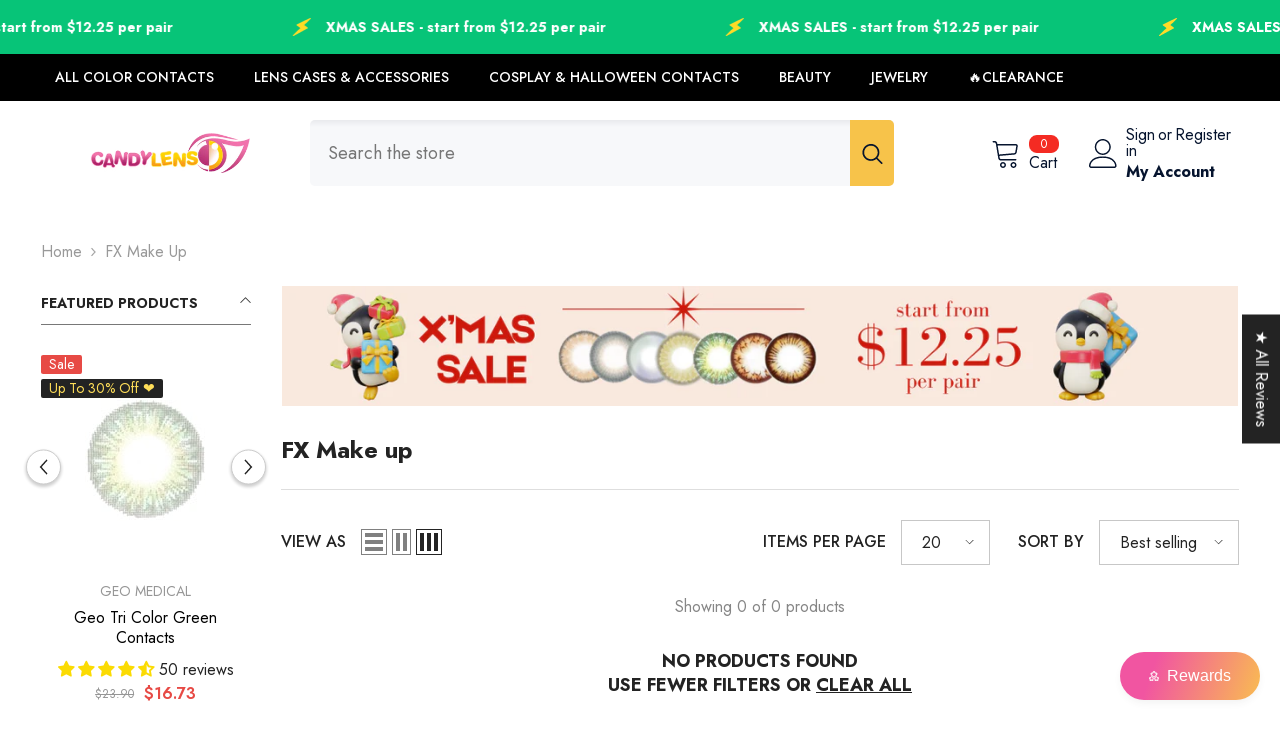

--- FILE ---
content_type: text/html; charset=utf-8
request_url: https://www.candylens.com/en-cn/collections/fx-make-up
body_size: 77437
content:
<!doctype html><html class="no-js" lang="en">
    <head>
        <meta charset="utf-8">
        <meta http-equiv="X-UA-Compatible" content="IE=edge">
        <meta name="viewport" content="width=device-width,initial-scale=1">
        <meta name="theme-color" content="">
        <link rel="canonical" href="https://www.candylens.com/en-cn/collections/fx-make-up">
        <link rel="canonical" href="https://www.candylens.com/en-cn/collections/fx-make-up" canonical-shop-url="https://www.candylens.com/"><link rel="preconnect" href="https://cdn.shopify.com" crossorigin>
        <title>FX Make up  &ndash; Candylens</title>

<meta property="og:site_name" content="Candylens">
<meta property="og:url" content="https://www.candylens.com/en-cn/collections/fx-make-up">
<meta property="og:title" content="FX Make up">
<meta property="og:type" content="product.group">
<meta property="og:description" content="Discover a vibrant selection of colored contact lenses at Candylens.com. Shop our wide range of natural, cosplay, and prescription lenses to transform your look. Enjoy exclusive discounts and fast international shipping. Buy now for stunning eyes!"><meta name="twitter:card" content="summary_large_image">
<meta name="twitter:title" content="FX Make up">
<meta name="twitter:description" content="Discover a vibrant selection of colored contact lenses at Candylens.com. Shop our wide range of natural, cosplay, and prescription lenses to transform your look. Enjoy exclusive discounts and fast international shipping. Buy now for stunning eyes!">

        <script>window.performance && window.performance.mark && window.performance.mark('shopify.content_for_header.start');</script><meta name="facebook-domain-verification" content="x9099z2u955yp4crcwqt60pq4ssmgl">
<meta name="facebook-domain-verification" content="ht66ngtjn68vx9eeavsj938cay47ak">
<meta name="google-site-verification" content="j4MBmG0GZq0Tf3xZ6VdO0EopMhbG7PGjTklECF5mO-s">
<meta id="shopify-digital-wallet" name="shopify-digital-wallet" content="/1247871040/digital_wallets/dialog">
<link rel="alternate" type="application/atom+xml" title="Feed" href="/en-cn/collections/fx-make-up.atom" />
<link rel="alternate" hreflang="x-default" href="https://www.candylens.com/collections/fx-make-up">
<link rel="alternate" hreflang="en" href="https://www.candylens.com/collections/fx-make-up">
<link rel="alternate" hreflang="ar" href="https://www.candylens.com/ar/collections/fx-make-up">
<link rel="alternate" hreflang="en-CA" href="https://www.candylens.com/en-ca/collections/fx-make-up">
<link rel="alternate" hreflang="en-CN" href="https://www.candylens.com/en-cn/collections/fx-make-up">
<link rel="alternate" hreflang="ar-KW" href="https://ar.candylens.com/collections/fx-make-up">
<link rel="alternate" hreflang="ar-QA" href="https://ar.candylens.com/collections/fx-make-up">
<link rel="alternate" hreflang="ar-AE" href="https://ar.candylens.com/collections/fx-make-up">
<link rel="alternate" hreflang="ar-SA" href="https://ar.candylens.com/collections/fx-make-up">
<link rel="alternate" type="application/json+oembed" href="https://www.candylens.com/en-cn/collections/fx-make-up.oembed">
<script async="async" src="/checkouts/internal/preloads.js?locale=en-CN"></script>
<script id="shopify-features" type="application/json">{"accessToken":"711eeb6d19b00129075b94fd015914f4","betas":["rich-media-storefront-analytics"],"domain":"www.candylens.com","predictiveSearch":true,"shopId":1247871040,"locale":"en"}</script>
<script>var Shopify = Shopify || {};
Shopify.shop = "candylens3.myshopify.com";
Shopify.locale = "en";
Shopify.currency = {"active":"USD","rate":"1.0"};
Shopify.country = "CN";
Shopify.theme = {"name":"Hulk ella-6-5-5-theme-source Halo Custom","id":124824092766,"schema_name":"Ella","schema_version":"6.5.5","theme_store_id":null,"role":"main"};
Shopify.theme.handle = "null";
Shopify.theme.style = {"id":null,"handle":null};
Shopify.cdnHost = "www.candylens.com/cdn";
Shopify.routes = Shopify.routes || {};
Shopify.routes.root = "/en-cn/";</script>
<script type="module">!function(o){(o.Shopify=o.Shopify||{}).modules=!0}(window);</script>
<script>!function(o){function n(){var o=[];function n(){o.push(Array.prototype.slice.apply(arguments))}return n.q=o,n}var t=o.Shopify=o.Shopify||{};t.loadFeatures=n(),t.autoloadFeatures=n()}(window);</script>
<script id="shop-js-analytics" type="application/json">{"pageType":"collection"}</script>
<script defer="defer" async type="module" src="//www.candylens.com/cdn/shopifycloud/shop-js/modules/v2/client.init-shop-cart-sync_C5BV16lS.en.esm.js"></script>
<script defer="defer" async type="module" src="//www.candylens.com/cdn/shopifycloud/shop-js/modules/v2/chunk.common_CygWptCX.esm.js"></script>
<script type="module">
  await import("//www.candylens.com/cdn/shopifycloud/shop-js/modules/v2/client.init-shop-cart-sync_C5BV16lS.en.esm.js");
await import("//www.candylens.com/cdn/shopifycloud/shop-js/modules/v2/chunk.common_CygWptCX.esm.js");

  window.Shopify.SignInWithShop?.initShopCartSync?.({"fedCMEnabled":true,"windoidEnabled":true});

</script>
<script id="__st">var __st={"a":1247871040,"offset":28800,"reqid":"8e229d5c-3c5e-45b3-b88b-368a46c71dff-1768731231","pageurl":"www.candylens.com\/en-cn\/collections\/fx-make-up","u":"07e5d765d399","p":"collection","rtyp":"collection","rid":153126142046};</script>
<script>window.ShopifyPaypalV4VisibilityTracking = true;</script>
<script id="captcha-bootstrap">!function(){'use strict';const t='contact',e='account',n='new_comment',o=[[t,t],['blogs',n],['comments',n],[t,'customer']],c=[[e,'customer_login'],[e,'guest_login'],[e,'recover_customer_password'],[e,'create_customer']],r=t=>t.map((([t,e])=>`form[action*='/${t}']:not([data-nocaptcha='true']) input[name='form_type'][value='${e}']`)).join(','),a=t=>()=>t?[...document.querySelectorAll(t)].map((t=>t.form)):[];function s(){const t=[...o],e=r(t);return a(e)}const i='password',u='form_key',d=['recaptcha-v3-token','g-recaptcha-response','h-captcha-response',i],f=()=>{try{return window.sessionStorage}catch{return}},m='__shopify_v',_=t=>t.elements[u];function p(t,e,n=!1){try{const o=window.sessionStorage,c=JSON.parse(o.getItem(e)),{data:r}=function(t){const{data:e,action:n}=t;return t[m]||n?{data:e,action:n}:{data:t,action:n}}(c);for(const[e,n]of Object.entries(r))t.elements[e]&&(t.elements[e].value=n);n&&o.removeItem(e)}catch(o){console.error('form repopulation failed',{error:o})}}const l='form_type',E='cptcha';function T(t){t.dataset[E]=!0}const w=window,h=w.document,L='Shopify',v='ce_forms',y='captcha';let A=!1;((t,e)=>{const n=(g='f06e6c50-85a8-45c8-87d0-21a2b65856fe',I='https://cdn.shopify.com/shopifycloud/storefront-forms-hcaptcha/ce_storefront_forms_captcha_hcaptcha.v1.5.2.iife.js',D={infoText:'Protected by hCaptcha',privacyText:'Privacy',termsText:'Terms'},(t,e,n)=>{const o=w[L][v],c=o.bindForm;if(c)return c(t,g,e,D).then(n);var r;o.q.push([[t,g,e,D],n]),r=I,A||(h.body.append(Object.assign(h.createElement('script'),{id:'captcha-provider',async:!0,src:r})),A=!0)});var g,I,D;w[L]=w[L]||{},w[L][v]=w[L][v]||{},w[L][v].q=[],w[L][y]=w[L][y]||{},w[L][y].protect=function(t,e){n(t,void 0,e),T(t)},Object.freeze(w[L][y]),function(t,e,n,w,h,L){const[v,y,A,g]=function(t,e,n){const i=e?o:[],u=t?c:[],d=[...i,...u],f=r(d),m=r(i),_=r(d.filter((([t,e])=>n.includes(e))));return[a(f),a(m),a(_),s()]}(w,h,L),I=t=>{const e=t.target;return e instanceof HTMLFormElement?e:e&&e.form},D=t=>v().includes(t);t.addEventListener('submit',(t=>{const e=I(t);if(!e)return;const n=D(e)&&!e.dataset.hcaptchaBound&&!e.dataset.recaptchaBound,o=_(e),c=g().includes(e)&&(!o||!o.value);(n||c)&&t.preventDefault(),c&&!n&&(function(t){try{if(!f())return;!function(t){const e=f();if(!e)return;const n=_(t);if(!n)return;const o=n.value;o&&e.removeItem(o)}(t);const e=Array.from(Array(32),(()=>Math.random().toString(36)[2])).join('');!function(t,e){_(t)||t.append(Object.assign(document.createElement('input'),{type:'hidden',name:u})),t.elements[u].value=e}(t,e),function(t,e){const n=f();if(!n)return;const o=[...t.querySelectorAll(`input[type='${i}']`)].map((({name:t})=>t)),c=[...d,...o],r={};for(const[a,s]of new FormData(t).entries())c.includes(a)||(r[a]=s);n.setItem(e,JSON.stringify({[m]:1,action:t.action,data:r}))}(t,e)}catch(e){console.error('failed to persist form',e)}}(e),e.submit())}));const S=(t,e)=>{t&&!t.dataset[E]&&(n(t,e.some((e=>e===t))),T(t))};for(const o of['focusin','change'])t.addEventListener(o,(t=>{const e=I(t);D(e)&&S(e,y())}));const B=e.get('form_key'),M=e.get(l),P=B&&M;t.addEventListener('DOMContentLoaded',(()=>{const t=y();if(P)for(const e of t)e.elements[l].value===M&&p(e,B);[...new Set([...A(),...v().filter((t=>'true'===t.dataset.shopifyCaptcha))])].forEach((e=>S(e,t)))}))}(h,new URLSearchParams(w.location.search),n,t,e,['guest_login'])})(!0,!0)}();</script>
<script integrity="sha256-4kQ18oKyAcykRKYeNunJcIwy7WH5gtpwJnB7kiuLZ1E=" data-source-attribution="shopify.loadfeatures" defer="defer" src="//www.candylens.com/cdn/shopifycloud/storefront/assets/storefront/load_feature-a0a9edcb.js" crossorigin="anonymous"></script>
<script data-source-attribution="shopify.dynamic_checkout.dynamic.init">var Shopify=Shopify||{};Shopify.PaymentButton=Shopify.PaymentButton||{isStorefrontPortableWallets:!0,init:function(){window.Shopify.PaymentButton.init=function(){};var t=document.createElement("script");t.src="https://www.candylens.com/cdn/shopifycloud/portable-wallets/latest/portable-wallets.en.js",t.type="module",document.head.appendChild(t)}};
</script>
<script data-source-attribution="shopify.dynamic_checkout.buyer_consent">
  function portableWalletsHideBuyerConsent(e){var t=document.getElementById("shopify-buyer-consent"),n=document.getElementById("shopify-subscription-policy-button");t&&n&&(t.classList.add("hidden"),t.setAttribute("aria-hidden","true"),n.removeEventListener("click",e))}function portableWalletsShowBuyerConsent(e){var t=document.getElementById("shopify-buyer-consent"),n=document.getElementById("shopify-subscription-policy-button");t&&n&&(t.classList.remove("hidden"),t.removeAttribute("aria-hidden"),n.addEventListener("click",e))}window.Shopify?.PaymentButton&&(window.Shopify.PaymentButton.hideBuyerConsent=portableWalletsHideBuyerConsent,window.Shopify.PaymentButton.showBuyerConsent=portableWalletsShowBuyerConsent);
</script>
<script data-source-attribution="shopify.dynamic_checkout.cart.bootstrap">document.addEventListener("DOMContentLoaded",(function(){function t(){return document.querySelector("shopify-accelerated-checkout-cart, shopify-accelerated-checkout")}if(t())Shopify.PaymentButton.init();else{new MutationObserver((function(e,n){t()&&(Shopify.PaymentButton.init(),n.disconnect())})).observe(document.body,{childList:!0,subtree:!0})}}));
</script>
<link id="shopify-accelerated-checkout-styles" rel="stylesheet" media="screen" href="https://www.candylens.com/cdn/shopifycloud/portable-wallets/latest/accelerated-checkout-backwards-compat.css" crossorigin="anonymous">
<style id="shopify-accelerated-checkout-cart">
        #shopify-buyer-consent {
  margin-top: 1em;
  display: inline-block;
  width: 100%;
}

#shopify-buyer-consent.hidden {
  display: none;
}

#shopify-subscription-policy-button {
  background: none;
  border: none;
  padding: 0;
  text-decoration: underline;
  font-size: inherit;
  cursor: pointer;
}

#shopify-subscription-policy-button::before {
  box-shadow: none;
}

      </style>
<script id="sections-script" data-sections="header-mobile,header-navigation-plain" defer="defer" src="//www.candylens.com/cdn/shop/t/49/compiled_assets/scripts.js?v=20351"></script>
<script>window.performance && window.performance.mark && window.performance.mark('shopify.content_for_header.end');</script>
        <style>@import url('https://fonts.googleapis.com/css?family=Jost:300,300i,400,400i,500,500i,600,600i,700,700i,800,800i&display=swap');
                :root {
        --font-family-1: Jost;
        --font-family-2: Jost;

        /* Settings Body */--font-body-family: Jost;--font-body-size: 16px;--font-body-weight: 400;--body-line-height: 24px;--body-letter-spacing: 0;

        /* Settings Heading */--font-heading-family: Jost;--font-heading-size: 24px;--font-heading-weight: 700;--font-heading-style: normal;--heading-line-height: 24px;--heading-letter-spacing: 0;--heading-text-transform: capitalize;--heading-border-height: 1px;

        /* Menu Lv1 */--font-menu-lv1-family: Jost;--font-menu-lv1-size: 14px;--font-menu-lv1-weight: 500;--menu-lv1-line-height: 24px;--menu-lv1-letter-spacing: 0;--menu-lv1-text-transform: uppercase;

        /* Menu Lv2 */--font-menu-lv2-family: Jost;--font-menu-lv2-size: 14px;--font-menu-lv2-weight: 400;--menu-lv2-line-height: 24px;--menu-lv2-letter-spacing: 0;--menu-lv2-text-transform: capitalize;

        /* Menu Lv3 */--font-menu-lv3-family: Jost;--font-menu-lv3-size: 14px;--font-menu-lv3-weight: 400;--menu-lv3-line-height: 24px;--menu-lv3-letter-spacing: 0;--menu-lv3-text-transform: capitalize;

        /* Mega Menu Lv2 */--font-mega-menu-lv2-family: Jost;--font-mega-menu-lv2-size: 14px;--font-mega-menu-lv2-weight: 500;--font-mega-menu-lv2-style: normal;--mega-menu-lv2-line-height: 22px;--mega-menu-lv2-letter-spacing: 0;--mega-menu-lv2-text-transform: uppercase;

        /* Mega Menu Lv3 */--font-mega-menu-lv3-family: Jost;--font-mega-menu-lv3-size: 14px;--font-mega-menu-lv3-weight: 400;--mega-menu-lv3-line-height: 24px;--mega-menu-lv3-letter-spacing: 0;--mega-menu-lv3-text-transform: capitalize;

        /* Product Card Title */--product-title-font: Jost;--product-title-font-size : 16px;--product-title-font-weight : 400;--product-title-line-height: 20px;--product-title-letter-spacing: 0;--product-title-line-text : 2;--product-title-text-transform : capitalize;--product-title-margin-bottom: 10px;

        /* Product Card Vendor */--product-vendor-font: Jost;--product-vendor-font-size : 14px;--product-vendor-font-weight : 400;--product-vendor-font-style : normal;--product-vendor-line-height: 22px;--product-vendor-letter-spacing: 0;--product-vendor-text-transform : uppercase;--product-vendor-margin-bottom: 5px;--product-vendor-margin-top: 0px;

        /* Product Card Price */--product-price-font: Jost;--product-price-font-size : 16px;--product-price-font-weight : 600;--product-price-line-height: 22px;--product-price-letter-spacing: 0;--product-price-margin-top: 0px;--product-price-margin-bottom: 13px;

        /* Product Card Badge */--badge-font: Jost;--badge-font-size : 14px;--badge-font-weight : 400;--badge-text-transform : capitalize;--badge-letter-spacing: 0;--badge-line-height: 19px;--badge-border-radius: 2px;--badge-padding-top: 0px;--badge-padding-bottom: 0px;--badge-padding-left-right: 8px;--badge-postion-top: 0px;--badge-postion-left-right: 0px;

        /* Product Quickview */
        --product-quickview-font-size : 12px; --product-quickview-line-height: 23px; --product-quickview-border-radius: 1px; --product-quickview-padding-top: 0px; --product-quickview-padding-bottom: 0px; --product-quickview-padding-left-right: 7px; --product-quickview-sold-out-product: #e95144;--product-quickview-box-shadow: none;/* Blog Card Tile */--blog-title-font: Jost;--blog-title-font-size : 18px; --blog-title-font-weight : 700; --blog-title-line-height: 36px; --blog-title-letter-spacing: 0; --blog-title-text-transform : capitalize;

        /* Blog Card Info (Date, Author) */--blog-info-font: Jost;--blog-info-font-size : 12px; --blog-info-font-weight : 400; --blog-info-line-height: 22px; --blog-info-letter-spacing: 0; --blog-info-text-transform : none;

        /* Button 1 */--btn-1-font-family: Jost;--btn-1-font-size: 16px; --btn-1-font-weight: 700; --btn-1-text-transform: uppercase; --btn-1-line-height: 26px; --btn-1-letter-spacing: .05em; --btn-1-text-align: center; --btn-1-border-radius: 0px; --btn-1-border-width: 1px; --btn-1-border-style: solid; --btn-1-padding-top: 11px; --btn-1-padding-bottom: 11px; --btn-1-horizontal-length: 0px; --btn-1-vertical-length: 0px; --btn-1-blur-radius: 0px; --btn-1-spread: 0px;
        --btn-1-inset: ;/* Button 2 */--btn-2-font-family: Jost;--btn-2-font-size: 16px; --btn-2-font-weight: 700; --btn-2-text-transform: uppercase; --btn-2-line-height: 24px; --btn-2-letter-spacing: .05em; --btn-2-text-align: center; --btn-2-border-radius: 0px; --btn-2-border-width: 1px; --btn-2-border-style: solid; --btn-2-padding-top: 20px; --btn-2-padding-bottom: 20px; --btn-2-horizontal-length: 0px; --btn-2-vertical-length: 0px; --btn-2-blur-radius: 0px; --btn-2-spread: 0px;
        --btn-2-inset: ;/* Button 3 */--btn-3-font-family: Jost;--btn-3-font-size: 16px; --btn-3-font-weight: 600; --btn-3-text-transform: uppercase; --btn-3-line-height: 24px; --btn-3-letter-spacing: .05em; --btn-3-text-align: center; --btn-3-border-radius: 0px; --btn-3-border-width: 1px; --btn-3-border-style: solid; --btn-3-padding-top: 11px; --btn-3-padding-bottom: 8px; --btn-3-horizontal-length: 0px; --btn-3-vertical-length: 0px; --btn-3-blur-radius: 0px; --btn-3-spread: 0px;
        --btn-3-inset: ;/* Footer Heading */--footer-heading-font-family: Jost;--footer-heading-font-size : 18px; --footer-heading-font-weight : 700; --footer-heading-line-height : 22px; --footer-heading-letter-spacing : 0; --footer-heading-text-transform : none;

        /* Footer Link */--footer-link-font-family: Jost;--footer-link-font-size : 16px; --footer-link-font-weight : ; --footer-link-line-height : 34px; --footer-link-letter-spacing : 0; --footer-link-text-transform : capitalize;

        /* Page Title */--font-page-title-family: Jost;--font-page-title-size: 24px; --font-page-title-weight: 400; --font-page-title-style: normal; --page-title-line-height: 20px; --page-title-letter-spacing: .02em; --page-title-text-transform: uppercase;

        /* Font Product Tab Title */
        --font-tab-type-1: Jost; --font-tab-type-2: Jost;

        /* Text Size */
        --text-size-font-size : 12px; --text-size-font-weight : 400; --text-size-line-height : 22px; --text-size-letter-spacing : 0; --text-size-text-transform : uppercase; --text-size-color : #787878;

        /* Font Weight */
        --font-weight-normal: 400; --font-weight-medium: 500; --font-weight-semibold: 600; --font-weight-bold: 700; --font-weight-bolder: 800; --font-weight-black: 900;

        /* Radio Button */
        --form-label-checkbox-before-bg: #fff; --form-label-checkbox-before-border: #cecece; --form-label-checkbox-before-bg-checked: #000;

        /* Conatiner */
        --body-custom-width-container: 1800px;

        /* Layout Boxed */
        --color-background-layout-boxed: rgba(0,0,0,0);/* Arrow */
        --position-horizontal-slick-arrow: 0;

        /* General Color*/
        --color-text: #232323; --color-text2: #969696; --color-global: #232323; --color-white: #FFFFFF; --color-grey: #868686; --color-black: #202020; --color-base-text-rgb: 35, 35, 35; --color-base-text2-rgb: 150, 150, 150; --color-background: #ffffff; --color-background-rgb: 255, 255, 255; --color-background-overylay: rgba(255, 255, 255, 0.9); --color-base-accent-text: ; --color-base-accent-1: ; --color-base-accent-2: ; --color-link: #232323; --color-link-hover: #232323; --color-error: #D93333; --color-error-bg: #FCEEEE; --color-success: #5A5A5A; --color-success-bg: #DFF0D8; --color-info: #202020; --color-info-bg: #FFF2DD; --color-link-underline: rgba(35, 35, 35, 0.5); --color-breadcrumb: #999999; --colors-breadcrumb-hover: #232323;--colors-breadcrumb-active: #999999; --border-global: #e6e6e6; --bg-global: #fafafa; --bg-planceholder: #fafafa; --color-warning: #fff; --bg-warning: #e0b252; --color-background-10 : #e9e9e9; --color-background-20 : #d3d3d3; --color-background-30 : #bdbdbd; --color-background-50 : #919191; --color-background-global : #919191;

        /* Arrow Color */
        --arrow-color: #232323; --arrow-background-color: #fff; --arrow-border-color: #cccccc;--arrow-color-hover: #ffffff;--arrow-background-color-hover: #232323;--arrow-border-color-hover: #232323;--arrow-width: 35px;--arrow-height: 35px;--arrow-size: 35px;--arrow-size-icon: 17px;--arrow-border-radius: 50%;--arrow-border-width: 1px;--arrow-width-half: -17px;

        /* Pagination Color */
        --pagination-item-color: #3c3c3c; --pagination-item-color-active: #3c3c3c; --pagination-item-bg-color: #fff;--pagination-item-bg-color-active: #fff;--pagination-item-border-color: #fff;--pagination-item-border-color-active: #3c3c3c;--pagination-arrow-color: #3c3c3c;--pagination-arrow-color-active: #3c3c3c;--pagination-arrow-bg-color: #fff;--pagination-arrow-bg-color-active: #fff;--pagination-arrow-border-color: #fff;--pagination-arrow-border-color-active: #fff;

        /* Dots Color */
        --dots-color: #707979;--dots-border-color: #707979;--dots-color-active: #ffffff;--dots-border-color-active: #505656;--dots-style2-background-opacity: #00000050;--dots-width: 12px;--dots-height: 12px;

        /* Button Color */
        --btn-1-color: #FFFFFF;--btn-1-bg: #000000;--btn-1-border: #000000;--btn-1-color-hover: #000000;--btn-1-bg-hover: #ffffff;--btn-1-border-hover: #000000;
        --btn-2-color: #000000;--btn-2-bg: #FFFFFF;--btn-2-border: #000000;--btn-2-color-hover: #FFFFFF;--btn-2-bg-hover: #000000;--btn-2-border-hover: #000000;
        --btn-3-color: #FFFFFF;--btn-3-bg: #e9514b;--btn-3-border: #e9514b;--btn-3-color-hover: #ffffff;--btn-3-bg-hover: #e9514b;--btn-3-border-hover: #e9514b;
        --anchor-transition: all ease .3s;--bg-white: #ffffff;--bg-black: #000000;--bg-grey: #808080;--icon: var(--color-text);--text-cart: #3c3c3c;--duration-short: 100ms;--duration-default: 350ms;--duration-long: 500ms;--form-input-bg: #ffffff;--form-input-border: #c7c7c7;--form-input-color: #232323;--form-input-placeholder: #868686;--form-label: #232323;

        --new-badge-color: #232323;--new-badge-bg: #ffffff;--sale-badge-color: #ffffff;--sale-badge-bg: #e74a45;--sold-out-badge-color: #ffffff;--sold-out-badge-bg: #c1c1c1;--custom-badge-color: #ffde59;--custom-badge-bg: #232323;--bundle-badge-color: #ffffff;--bundle-badge-bg: #232323;
        
        --product-title-color : #000000;--product-title-color-hover : #000000;--product-vendor-color : #969696;--product-price-color : #000000;--product-sale-price-color : #e74a45;--product-compare-price-color : #969696;--product-review-full-color : #ffb20d;--product-review-empty-color : #e6e6e6;

        --product-swatch-border : #cbcbcb;--product-swatch-border-active : #232323;--product-swatch-width : 40px;--product-swatch-height : 40px;--product-swatch-border-radius : 0px;--product-swatch-color-width : 40px;--product-swatch-color-height : 40px;--product-swatch-color-border-radius : 20px;

        --product-wishlist-color : #000000;--product-wishlist-bg : #fff;--product-wishlist-border : transparent;--product-wishlist-color-added : #ffffff;--product-wishlist-bg-added : #000000;--product-wishlist-border-added : transparent;--product-compare-color : #000000;--product-compare-bg : #FFFFFF;--product-compare-color-added : #D12442; --product-compare-bg-added : #FFFFFF; --product-hot-stock-text-color : #d62828; --product-quick-view-color : #0b0335; --product-cart-image-fit : unset; --product-title-variant-font-size: 16px;--product-quick-view-bg : #ffffff;--product-quick-view-bg-above-button: rgba(255, 255, 255, 0.7);--product-quick-view-color-hover : #0b0335;--product-quick-view-bg-hover : #ffffff;--product-action-color : #000000;--product-action-bg : #ffffff;--product-action-border : #000000;--product-action-color-hover : #ffffff;--product-action-bg-hover : #000000;--product-action-border-hover : #000000;

        /* Multilevel Category Filter */
        --color-label-multiLevel-categories: #232323;--bg-label-multiLevel-categories: #fff;--color-button-multiLevel-categories: #fff;--bg-button-multiLevel-categories: #ff8b21;--border-button-multiLevel-categories: #ff736b;--hover-color-button-multiLevel-categories: #fff;--hover-bg-button-multiLevel-categories: #ff8b21;--w-product-swatch-custom: 30px;--h-product-swatch-custom: 30px;--w-product-swatch-custom-mb: 20px;--h-product-swatch-custom-mb: 20px;--font-size-product-swatch-more: 12px;--swatch-border : #cbcbcb;--swatch-border-active : #232323;

        --variant-size: #232323;--variant-size-border: #e7e7e7;--variant-size-bg: #ffffff;--variant-size-hover: #ffffff;--variant-size-border-hover: #232323;--variant-size-bg-hover: #232323;--variant-bg : #ffffff; --variant-color : #232323; --variant-bg-active : #ffffff; --variant-color-active : #232323;

        --fontsize-text-social: 12px;
        --page-content-distance: 64px;--sidebar-content-distance: 40px;--button-transition-ease: cubic-bezier(.25,.46,.45,.94);

        /* Loading Spinner Color */
        --spinner-top-color: #fc0; --spinner-right-color: #4dd4c6; --spinner-bottom-color: #f00; --spinner-left-color: #f6f6f6;

        /* Product Card Marquee */
        --product-marquee-background-color: ;--product-marquee-text-color: #FFFFFF;--product-marquee-text-size: 14px;--product-marquee-text-mobile-size: 14px;--product-marquee-text-weight: 400;--product-marquee-text-transform: none;--product-marquee-text-style: italic;--product-marquee-speed: ; --product-marquee-line-height: calc(var(--product-marquee-text-mobile-size) * 1.5);
    }
</style>
        <link href="//www.candylens.com/cdn/shop/t/49/assets/base.css?v=39378794164719914801768453916" rel="stylesheet" type="text/css" media="all" />
<link href="//www.candylens.com/cdn/shop/t/49/assets/custom.css?v=66119950037168535201768450590" rel="stylesheet" type="text/css" media="all" />
<link href="//www.candylens.com/cdn/shop/t/49/assets/fade-up-animation.css?v=148448505227430981271713842782" rel="stylesheet" type="text/css" media="all" />
<link href="//www.candylens.com/cdn/shop/t/49/assets/animated.css?v=20469544003889208261713842709" rel="stylesheet" type="text/css" media="all" />
<link href="//www.candylens.com/cdn/shop/t/49/assets/component-card.css?v=165988649090035490751713842725" rel="stylesheet" type="text/css" media="all" />
<link href="//www.candylens.com/cdn/shop/t/49/assets/component-loading-overlay.css?v=23413779889692260311713842746" rel="stylesheet" type="text/css" media="all" />
<link href="//www.candylens.com/cdn/shop/t/49/assets/component-loading-banner.css?v=69637437721896006051713842746" rel="stylesheet" type="text/css" media="all" />
<link href="//www.candylens.com/cdn/shop/t/49/assets/component-quick-cart.css?v=90055279406307231311713842762" rel="stylesheet" type="text/css" media="all" />
<link rel="stylesheet" href="//www.candylens.com/cdn/shop/t/49/assets/vendor.css?v=164616260963476715651713842821" media="print" onload="this.media='all'">
<noscript><link href="//www.candylens.com/cdn/shop/t/49/assets/vendor.css?v=164616260963476715651713842821" rel="stylesheet" type="text/css" media="all" /></noscript>


	<link href="//www.candylens.com/cdn/shop/t/49/assets/component-card-04.css?v=90490726188279650541713842722" rel="stylesheet" type="text/css" media="all" />


<link href="//www.candylens.com/cdn/shop/t/49/assets/component-predictive-search.css?v=77492086310679321821713842754" rel="stylesheet" type="text/css" media="all" />
<link rel="stylesheet" href="//www.candylens.com/cdn/shop/t/49/assets/component-product-form.css?v=140087122189431595481713842757" media="print" onload="this.media='all'">
	<link rel="stylesheet" href="//www.candylens.com/cdn/shop/t/49/assets/component-review.css?v=100129706126506303331713842764" media="print" onload="this.media='all'">
	<link rel="stylesheet" href="//www.candylens.com/cdn/shop/t/49/assets/component-price.css?v=38426839505703049471713842755" media="print" onload="this.media='all'">
	<link rel="stylesheet" href="//www.candylens.com/cdn/shop/t/49/assets/component-badge.css?v=20633729062276667811713842718" media="print" onload="this.media='all'">
	<link rel="stylesheet" href="//www.candylens.com/cdn/shop/t/49/assets/component-rte.css?v=131583500676987604941713842766" media="print" onload="this.media='all'">
	<link rel="stylesheet" href="//www.candylens.com/cdn/shop/t/49/assets/component-share.css?v=38383599121620234941713842768" media="print" onload="this.media='all'"><link rel="stylesheet" href="//www.candylens.com/cdn/shop/t/49/assets/component-newsletter.css?v=111617043413587308161713842752" media="print" onload="this.media='all'">
<link rel="stylesheet" href="//www.candylens.com/cdn/shop/t/49/assets/component-slider.css?v=37888473738646685221713842770" media="print" onload="this.media='all'">
<link rel="stylesheet" href="//www.candylens.com/cdn/shop/t/49/assets/component-list-social.css?v=102044711114163579551713842745" media="print" onload="this.media='all'"><noscript><link href="//www.candylens.com/cdn/shop/t/49/assets/component-product-form.css?v=140087122189431595481713842757" rel="stylesheet" type="text/css" media="all" /></noscript>
	<noscript><link href="//www.candylens.com/cdn/shop/t/49/assets/component-review.css?v=100129706126506303331713842764" rel="stylesheet" type="text/css" media="all" /></noscript>
	<noscript><link href="//www.candylens.com/cdn/shop/t/49/assets/component-price.css?v=38426839505703049471713842755" rel="stylesheet" type="text/css" media="all" /></noscript>
	<noscript><link href="//www.candylens.com/cdn/shop/t/49/assets/component-badge.css?v=20633729062276667811713842718" rel="stylesheet" type="text/css" media="all" /></noscript>
	<noscript><link href="//www.candylens.com/cdn/shop/t/49/assets/component-rte.css?v=131583500676987604941713842766" rel="stylesheet" type="text/css" media="all" /></noscript>
	<noscript><link href="//www.candylens.com/cdn/shop/t/49/assets/component-share.css?v=38383599121620234941713842768" rel="stylesheet" type="text/css" media="all" /></noscript><noscript><link href="//www.candylens.com/cdn/shop/t/49/assets/component-newsletter.css?v=111617043413587308161713842752" rel="stylesheet" type="text/css" media="all" /></noscript>
<noscript><link href="//www.candylens.com/cdn/shop/t/49/assets/component-slider.css?v=37888473738646685221713842770" rel="stylesheet" type="text/css" media="all" /></noscript>
<noscript><link href="//www.candylens.com/cdn/shop/t/49/assets/component-list-social.css?v=102044711114163579551713842745" rel="stylesheet" type="text/css" media="all" /></noscript>

<style type="text/css">
	.nav-title-mobile {display: none;}.list-menu--disclosure{display: none;position: absolute;min-width: 100%;width: 22rem;background-color: var(--bg-white);box-shadow: 0 1px 4px 0 rgb(0 0 0 / 15%);padding: 5px 0 5px 20px;opacity: 0;visibility: visible;pointer-events: none;transition: opacity var(--duration-default) ease, transform var(--duration-default) ease;}.list-menu--disclosure-2{margin-left: calc(100% - 15px);z-index: 2;top: -5px;}.list-menu--disclosure:focus {outline: none;}.list-menu--disclosure.localization-selector {max-height: 18rem;overflow: auto;width: 10rem;padding: 0.5rem;}.js menu-drawer > details > summary::before, .js menu-drawer > details[open]:not(.menu-opening) > summary::before {content: '';position: absolute;cursor: default;width: 100%;height: calc(100vh - 100%);height: calc(var(--viewport-height, 100vh) - (var(--header-bottom-position, 100%)));top: 100%;left: 0;background: var(--color-foreground-50);opacity: 0;visibility: hidden;z-index: 2;transition: opacity var(--duration-default) ease,visibility var(--duration-default) ease;}menu-drawer > details[open] > summary::before {visibility: visible;opacity: 1;}.menu-drawer {position: absolute;transform: translateX(-100%);visibility: hidden;z-index: 3;left: 0;top: 100%;width: 100%;max-width: calc(100vw - 4rem);padding: 0;border: 0.1rem solid var(--color-background-10);border-left: 0;border-bottom: 0;background-color: var(--bg-white);overflow-x: hidden;}.js .menu-drawer {height: calc(100vh - 100%);height: calc(var(--viewport-height, 100vh) - (var(--header-bottom-position, 100%)));}.js details[open] > .menu-drawer, .js details[open] > .menu-drawer__submenu {transition: transform var(--duration-default) ease, visibility var(--duration-default) ease;}.no-js details[open] > .menu-drawer, .js details[open].menu-opening > .menu-drawer, details[open].menu-opening > .menu-drawer__submenu {transform: translateX(0);visibility: visible;}@media screen and (min-width: 750px) {.menu-drawer {width: 40rem;}.no-js .menu-drawer {height: auto;}}.menu-drawer__inner-container {position: relative;height: 100%;}.menu-drawer__navigation-container {display: grid;grid-template-rows: 1fr auto;align-content: space-between;overflow-y: auto;height: 100%;}.menu-drawer__navigation {padding: 0 0 5.6rem 0;}.menu-drawer__inner-submenu {height: 100%;overflow-x: hidden;overflow-y: auto;}.no-js .menu-drawer__navigation {padding: 0;}.js .menu-drawer__menu li {width: 100%;border-bottom: 1px solid #e6e6e6;overflow: hidden;}.menu-drawer__menu-item{line-height: var(--body-line-height);letter-spacing: var(--body-letter-spacing);padding: 10px 20px 10px 15px;cursor: pointer;display: flex;align-items: center;justify-content: space-between;}.menu-drawer__menu-item .label{display: inline-block;vertical-align: middle;font-size: calc(var(--font-body-size) - 4px);font-weight: var(--font-weight-normal);letter-spacing: var(--body-letter-spacing);height: 20px;line-height: 20px;margin: 0 0 0 10px;padding: 0 5px;text-transform: uppercase;text-align: center;position: relative;}.menu-drawer__menu-item .label:before{content: "";position: absolute;border: 5px solid transparent;top: 50%;left: -9px;transform: translateY(-50%);}.menu-drawer__menu-item > .icon{width: 24px;height: 24px;margin: 0 10px 0 0;}.menu-drawer__menu-item > .symbol {position: absolute;right: 20px;top: 50%;transform: translateY(-50%);display: flex;align-items: center;justify-content: center;font-size: 0;pointer-events: none;}.menu-drawer__menu-item > .symbol .icon{width: 14px;height: 14px;opacity: .6;}.menu-mobile-icon .menu-drawer__menu-item{justify-content: flex-start;}.no-js .menu-drawer .menu-drawer__menu-item > .symbol {display: none;}.js .menu-drawer__submenu {position: absolute;top: 0;width: 100%;bottom: 0;left: 0;background-color: var(--bg-white);z-index: 1;transform: translateX(100%);visibility: hidden;}.js .menu-drawer__submenu .menu-drawer__submenu {overflow-y: auto;}.menu-drawer__close-button {display: block;width: 100%;padding: 10px 15px;background-color: transparent;border: none;background: #f6f8f9;position: relative;}.menu-drawer__close-button .symbol{position: absolute;top: auto;left: 20px;width: auto;height: 22px;z-index: 10;display: flex;align-items: center;justify-content: center;font-size: 0;pointer-events: none;}.menu-drawer__close-button .icon {display: inline-block;vertical-align: middle;width: 18px;height: 18px;transform: rotate(180deg);}.menu-drawer__close-button .text{max-width: calc(100% - 50px);white-space: nowrap;overflow: hidden;text-overflow: ellipsis;display: inline-block;vertical-align: top;width: 100%;margin: 0 auto;}.no-js .menu-drawer__close-button {display: none;}.menu-drawer__utility-links {padding: 2rem;}.menu-drawer__account {display: inline-flex;align-items: center;text-decoration: none;padding: 1.2rem;margin-left: -1.2rem;font-size: 1.4rem;}.menu-drawer__account .icon-account {height: 2rem;width: 2rem;margin-right: 1rem;}.menu-drawer .list-social {justify-content: flex-start;margin-left: -1.25rem;margin-top: 2rem;}.menu-drawer .list-social:empty {display: none;}.menu-drawer .list-social__link {padding: 1.3rem 1.25rem;}

	/* Style General */
	.d-block{display: block}.d-inline-block{display: inline-block}.d-flex{display: flex}.d-none {display: none}.d-grid{display: grid}.ver-alg-mid {vertical-align: middle}.ver-alg-top{vertical-align: top}
	.flex-jc-start{justify-content:flex-start}.flex-jc-end{justify-content:flex-end}.flex-jc-center{justify-content:center}.flex-jc-between{justify-content:space-between}.flex-jc-stretch{justify-content:stretch}.flex-align-start{align-items: flex-start}.flex-align-center{align-items: center}.flex-align-end{align-items: flex-end}.flex-align-stretch{align-items:stretch}.flex-wrap{flex-wrap: wrap}.flex-nowrap{flex-wrap: nowrap}.fd-row{flex-direction:row}.fd-row-reverse{flex-direction:row-reverse}.fd-column{flex-direction:column}.fd-column-reverse{flex-direction:column-reverse}.fg-0{flex-grow:0}.fs-0{flex-shrink:0}.gap-15{gap:15px}.gap-30{gap:30px}.gap-col-30{column-gap:30px}
	.p-relative{position:relative}.p-absolute{position:absolute}.p-static{position:static}.p-fixed{position:fixed;}
	.zi-1{z-index:1}.zi-2{z-index:2}.zi-3{z-index:3}.zi-5{z-index:5}.zi-6{z-index:6}.zi-7{z-index:7}.zi-9{z-index:9}.zi-10{z-index:10}.zi-99{z-index:99} .zi-100{z-index:100} .zi-101{z-index:101}
	.top-0{top:0}.top-100{top:100%}.top-auto{top:auto}.left-0{left:0}.left-auto{left:auto}.right-0{right:0}.right-auto{right:auto}.bottom-0{bottom:0}
	.middle-y{top:50%;transform:translateY(-50%)}.middle-x{left:50%;transform:translateX(-50%)}
	.opacity-0{opacity:0}.opacity-1{opacity:1}
	.o-hidden{overflow:hidden}.o-visible{overflow:visible}.o-unset{overflow:unset}.o-x-hidden{overflow-x:hidden}.o-y-auto{overflow-y:auto;}
	.pt-0{padding-top:0}.pt-2{padding-top:2px}.pt-5{padding-top:5px}.pt-10{padding-top:10px}.pt-10-imp{padding-top:10px !important}.pt-12{padding-top:12px}.pt-16{padding-top:16px}.pt-20{padding-top:20px}.pt-24{padding-top:24px}.pt-30{padding-top:30px}.pt-32{padding-top:32px}.pt-36{padding-top:36px}.pt-48{padding-top:48px}.pb-0{padding-bottom:0}.pb-5{padding-bottom:5px}.pb-10{padding-bottom:10px}.pb-10-imp{padding-bottom:10px !important}.pb-12{padding-bottom:12px}.pb-15{padding-bottom:15px}.pb-16{padding-bottom:16px}.pb-18{padding-bottom:18px}.pb-20{padding-bottom:20px}.pb-24{padding-bottom:24px}.pb-32{padding-bottom:32px}.pb-40{padding-bottom:40px}.pb-48{padding-bottom:48px}.pb-50{padding-bottom:50px}.pb-80{padding-bottom:80px}.pb-84{padding-bottom:84px}.pr-0{padding-right:0}.pr-5{padding-right: 5px}.pr-10{padding-right:10px}.pr-20{padding-right:20px}.pr-24{padding-right:24px}.pr-30{padding-right:30px}.pr-36{padding-right:36px}.pr-80{padding-right:80px}.pl-0{padding-left:0}.pl-12{padding-left:12px}.pl-20{padding-left:20px}.pl-24{padding-left:24px}.pl-36{padding-left:36px}.pl-48{padding-left:48px}.pl-52{padding-left:52px}.pl-80{padding-left:80px}.p-zero{padding:0}
	.m-lr-auto{margin:0 auto}.m-zero{margin:0}.ml-auto{margin-left:auto}.ml-0{margin-left:0}.ml-5{margin-left:5px}.ml-15{margin-left:15px}.ml-20{margin-left:20px}.ml-30{margin-left:30px}.mr-auto{margin-right:auto}.mr-0{margin-right:0}.mr-5{margin-right:5px}.mr-10{margin-right:10px}.mr-20{margin-right:20px}.mr-30{margin-right:30px}.mt-0{margin-top: 0}.mt-10{margin-top: 10px}.mt-15{margin-top: 15px}.mt-20{margin-top: 20px}.mt-25{margin-top: 25px}.mt-30{margin-top: 30px}.mt-40{margin-top: 40px}.mt-45{margin-top: 45px}.mb-0{margin-bottom: 0}.mb-5{margin-bottom: 5px}.mb-10{margin-bottom: 10px}.mb-15{margin-bottom: 15px}.mb-18{margin-bottom: 18px}.mb-20{margin-bottom: 20px}.mb-30{margin-bottom: 30px}
	.h-0{height:0}.h-100{height:100%}.h-100v{height:100vh}.h-auto{height:auto}.mah-100{max-height:100%}.mih-15{min-height: 15px}.mih-none{min-height: unset}.lih-15{line-height: 15px}
	.w-50pc{width:50%}.w-100{width:100%}.w-100v{width:100vw}.maw-100{max-width:100%}.maw-300{max-width:300px}.maw-480{max-width: 480px}.maw-780{max-width: 780px}.w-auto{width:auto}.minw-auto{min-width: auto}.min-w-100{min-width: 100px}
	.float-l{float:left}.float-r{float:right}
	.b-zero{border:none}.br-50p{border-radius:50%}.br-zero{border-radius:0}.br-2{border-radius:2px}.bg-none{background: none}
	.stroke-w-0{stroke-width: 0px}.stroke-w-1h{stroke-width: 0.5px}.stroke-w-1{stroke-width: 1px}.stroke-w-3{stroke-width: 3px}.stroke-w-5{stroke-width: 5px}.stroke-w-7 {stroke-width: 7px}.stroke-w-10 {stroke-width: 10px}.stroke-w-12 {stroke-width: 12px}.stroke-w-15 {stroke-width: 15px}.stroke-w-20 {stroke-width: 20px}.stroke-w-25 {stroke-width: 25px}.stroke-w-30{stroke-width: 30px}.stroke-w-32 {stroke-width: 32px}.stroke-w-40 {stroke-width: 40px}
	.w-21{width: 21px}.w-23{width: 23px}.w-24{width: 24px}.h-22{height: 22px}.h-23{height: 23px}.h-24{height: 24px}.w-h-16{width: 16px;height: 16px}.w-h-17{width: 17px;height: 17px}.w-h-18 {width: 18px;height: 18px}.w-h-19{width: 19px;height: 19px}.w-h-20 {width: 20px;height: 20px}.w-h-21{width: 21px;height: 21px}.w-h-22 {width: 22px;height: 22px}.w-h-23{width: 23px;height: 23px}.w-h-24 {width: 24px;height: 24px}.w-h-25 {width: 25px;height: 25px}.w-h-26 {width: 26px;height: 26px}.w-h-27 {width: 27px;height: 27px}.w-h-28 {width: 28px;height: 28px}.w-h-29 {width: 29px;height: 29px}.w-h-30 {width: 30px;height: 30px}.w-h-31 {width: 31px;height: 31px}.w-h-32 {width: 32px;height: 32px}.w-h-33 {width: 33px;height: 33px}.w-h-34 {width: 34px;height: 34px}.w-h-35 {width: 35px;height: 35px}.w-h-36 {width: 36px;height: 36px}.w-h-37 {width: 37px;height: 37px}
	.txt-d-none{text-decoration:none}.txt-d-underline{text-decoration:underline}.txt-u-o-1{text-underline-offset: 1px}.txt-u-o-2{text-underline-offset: 2px}.txt-u-o-3{text-underline-offset: 3px}.txt-u-o-4{text-underline-offset: 4px}.txt-u-o-5{text-underline-offset: 5px}.txt-u-o-6{text-underline-offset: 6px}.txt-u-o-8{text-underline-offset: 8px}.txt-u-o-12{text-underline-offset: 12px}.txt-t-up{text-transform:uppercase}.txt-t-cap{text-transform:capitalize}
	.ft-0{font-size: 0}.ft-16{font-size: 16px}.ls-0{letter-spacing: 0}.ls-02{letter-spacing: 0.2em}.ls-05{letter-spacing: 0.5em}.ft-i{font-style: italic}
	.button-effect svg{transition: 0.3s}.button-effect:hover svg{transform: rotate(180deg)}
	.icon-effect:hover svg {transform: scale(1.15)}.icon-effect:hover .icon-search-1 {transform: rotate(-90deg) scale(1.15)}
	.link-effect > span:after {content: "";position: absolute;bottom: -2px;left: 0;height: 1px;width: 100%;transform: scaleX(0);transition: transform var(--duration-default) ease-out;transform-origin: right}
	.link-effect > span:hover:after{transform: scaleX(1);transform-origin: left}
	@media (min-width: 1025px){
		.pl-lg-80{padding-left:80px}.pr-lg-80{padding-right:80px}
	}
</style>
        <script src="//www.candylens.com/cdn/shop/t/49/assets/vendor.js?v=37601539231953232631713842822" type="text/javascript"></script>
<script src="//www.candylens.com/cdn/shop/t/49/assets/global.js?v=57943281921997806211713842784" type="text/javascript"></script>
<script src="//www.candylens.com/cdn/shop/t/49/assets/lazysizes.min.js?v=122719776364282065531713842802" type="text/javascript"></script>
<!-- <script src="//www.candylens.com/cdn/shop/t/49/assets/menu.js?v=49849284315874639661713842803" type="text/javascript"></script> --><script src="//www.candylens.com/cdn/shop/t/49/assets/predictive-search.js?v=65687679455101800451713842806" defer="defer"></script><script src="//www.candylens.com/cdn/shop/t/49/assets/animations.js?v=158770008500952988021713842710" defer="defer"></script>

<script>
    window.lazySizesConfig = window.lazySizesConfig || {};
    lazySizesConfig.loadMode = 1;
    window.lazySizesConfig.init = false;
    lazySizes.init();

    window.rtl_slick = false;
    window.mobile_menu = 'default';
    window.money_format = '<span class=money>${{amount}}</span>';
    window.shop_currency = 'USD';
    window.currencySymbol ="$";
    window.show_multiple_currencies = false;
    window.routes = {
        root: '/en-cn',
        cart: '/en-cn/cart',
        cart_add_url: '/en-cn/cart/add',
        cart_change_url: '/en-cn/cart/change',
        cart_update_url: '/en-cn/cart/update',
        collection_all: '/en-cn/collections/all',
        predictive_search_url: '/en-cn/search/suggest',
        search_url: '/en-cn/search'
    }; 
    window.button_load_more = {
        default: `Show more`,
        loading: `Loading...`,
        view_all: `View All Collection`,
        no_more: `No More Product`
    };
    window.after_add_to_cart = {
        type: 'quick_cart',
        message: `is added to your shopping cart.`
    };
    window.variant_image_group_quick_view = false;
    window.quick_view = {
        show: false,
        show_mb: false
    };
    window.quick_shop = {
        show: true,
        see_details: `View Full Details`,
    };
    window.quick_cart = {
        show: false
    };
    window.cartStrings = {
        error: `There was an error while updating your cart. Please try again.`,
        quantityError: `You can only add [quantity] of this item to your cart.`,
        addProductOutQuantity: `You can only add [maxQuantity] of this product to your cart`,
        addProductOutQuantity2: `The quantity of this product is insufficient.`,
        cartErrorMessage: `Translation missing: en.sections.cart.cart_quantity_error_prefix`,
        soldoutText: `sold out`,
        alreadyText: `all`,
        items: `items`,
        item: `item`,
    };
    window.variantStrings = {
        addToCart: `Add to cart`,
        addingToCart: `Adding to cart...`,
        addedToCart: `Added to cart`,
        submit: `Submit`,
        soldOut: `Sold out`,
        unavailable: `Unavailable`,
        soldOut_message: `This variant is sold out!`,
        unavailable_message: `This variant is unavailable!`,
        addToCart_message: `You must select at least one products to add!`,
        select: `Select Options`,
        preOrder: `Pre-Order`,
        add: `Add`,
        unavailable_with_option: `[value] (Unavailable)`,
        hide_variants_unavailable: false
    };
    window.inventory_text = {
        hotStock: `Hurry up! only [inventory] left`,
        hotStock2: `Please hurry! Only [inventory] left in stock`,
        warningQuantity: `Maximum quantity: [inventory]`,
        inStock: `In Stock`,
        outOfStock: `Out Of Stock`,
        manyInStock: `Many In Stock`,
        show_options: `Show Variants`,
        hide_options: `Hide Variants`,
        adding : `Adding`,
        thank_you : `Thank You`,
        add_more : `Add More`,
        cart_feedback : `Added`
    };
    
    
        window.notify_me = {
            show: true,
            mail: `example@domain.com`,
            subject: `Out Of Stock Notification from Halothemes Store`,
            label: `Shopify`,
            success: `Thanks! We&#39;ve received your request and will respond shortly when this product / variant becomes available!`,
            error: `Please use a valid email address, such as john@example.com.`,
            button: `Notify me`
        };
    
    
    window.compare = {
        show: false,
        add: `Add To Compare`,
        added: `Added To Compare`,
        message: `You must select at least two products to compare!`
    };
    window.wishlist = {
        show: false,
        add: `Add to wishlist`,
        added: `Added to wishlist`,
        empty: `No product is added to your wishlist`,
        continue_shopping: `Continue Shopping`
    };
    window.pagination = {
        style: 2,
        next: `Next`,
        prev: `Prev`
    }
    window.review = {
        show: false,
        show_quick_view: true
    };
    window.countdown = {
        text: `Limited-Time Offers, End in:`,
        day: `D`,
        hour: `H`,
        min: `M`,
        sec: `S`,
        day_2: `Days`,
        hour_2: `Hours`,
        min_2: `Mins`,
        sec_2: `Secs`,
        days: `Days`,
        hours: `Hours`,
        mins: `Mins`,
        secs: `Secs`,
        d: `d`,
        h: `h`,
        m: `m`,
        s: `s`
    };
    window.customer_view = {
        text: `[number] customers are viewing this product`
    };

    
        window.arrows = {
            icon_next: `<button type="button" class="slick-next" aria-label="Next" role="button"><svg role="img" xmlns="http://www.w3.org/2000/svg" viewBox="0 0 24 24"><path d="M 7.75 1.34375 L 6.25 2.65625 L 14.65625 12 L 6.25 21.34375 L 7.75 22.65625 L 16.75 12.65625 L 17.34375 12 L 16.75 11.34375 Z"></path></svg></button>`,
            icon_prev: `<button type="button" class="slick-prev" aria-label="Previous" role="button"><svg role="img" xmlns="http://www.w3.org/2000/svg" viewBox="0 0 24 24"><path d="M 7.75 1.34375 L 6.25 2.65625 L 14.65625 12 L 6.25 21.34375 L 7.75 22.65625 L 16.75 12.65625 L 17.34375 12 L 16.75 11.34375 Z"></path></svg></button>`
        }
    

    window.dynamic_browser_title = {
        show: true,
        text: ''
    };
    
    window.show_more_btn_text = {
        show_more: `Show More`,
        show_less: `Show Less`,
        show_all: `Show All`,
    };

    function getCookie(cname) {
        let name = cname + "=";
        let decodedCookie = decodeURIComponent(document.cookie);
        let ca = decodedCookie.split(';');
        for(let i = 0; i <ca.length; i++) {
          let c = ca[i];
          while (c.charAt(0) == ' ') {
            c = c.substring(1);
          }
          if (c.indexOf(name) == 0) {
            return c.substring(name.length, c.length);
          }
        }
        return "";
    }
    
    const cookieAnnouncemenClosed = getCookie('announcement');
    window.announcementClosed = cookieAnnouncemenClosed === 'closed'
</script><script>
      const currentCollection = "fx-make-up";
      document.cookie = `currentCollection=${currentCollection}; path=/`;
    </script>

        <script>document.documentElement.className = document.documentElement.className.replace('no-js', 'js');</script>

<!-- BEGIN app block: shopify://apps/hulk-form-builder/blocks/app-embed/b6b8dd14-356b-4725-a4ed-77232212b3c3 --><!-- BEGIN app snippet: hulkapps-formbuilder-theme-ext --><script type="text/javascript">
  
  if (typeof window.formbuilder_customer != "object") {
        window.formbuilder_customer = {}
  }

  window.hulkFormBuilder = {
    form_data: {},
    shop_data: {"shop_RMrtr9ugZxWFCK7HWFEz-g":{"shop_uuid":"RMrtr9ugZxWFCK7HWFEz-g","shop_timezone":"Asia\/Kuala_Lumpur","shop_id":61400,"shop_is_after_submit_enabled":true,"shop_shopify_plan":"Shopify","shop_shopify_domain":"candylens3.myshopify.com","shop_created_at":"2022-01-25T00:20:38.166Z","is_skip_metafield":false,"shop_deleted":false,"shop_disabled":false}},
    settings_data: {"shop_settings":{"shop_customise_msgs":[],"default_customise_msgs":{"is_required":"is required","thank_you":"Thank you! The form was submitted successfully.","processing":"Processing...","valid_data":"Please provide valid data","valid_email":"Provide valid email format","valid_tags":"HTML Tags are not allowed","valid_phone":"Provide valid phone number","valid_captcha":"Please provide valid captcha response","valid_url":"Provide valid URL","only_number_alloud":"Provide valid number in","number_less":"must be less than","number_more":"must be more than","image_must_less":"Image must be less than 20MB","image_number":"Images allowed","image_extension":"Invalid extension! Please provide image file","error_image_upload":"Error in image upload. Please try again.","error_file_upload":"Error in file upload. Please try again.","your_response":"Your response","error_form_submit":"Error occur.Please try again after sometime.","email_submitted":"Form with this email is already submitted","invalid_email_by_zerobounce":"The email address you entered appears to be invalid. Please check it and try again.","download_file":"Download file","card_details_invalid":"Your card details are invalid","card_details":"Card details","please_enter_card_details":"Please enter card details","card_number":"Card number","exp_mm":"Exp MM","exp_yy":"Exp YY","crd_cvc":"CVV","payment_value":"Payment amount","please_enter_payment_amount":"Please enter payment amount","address1":"Address line 1","address2":"Address line 2","city":"City","province":"Province","zipcode":"Zip code","country":"Country","blocked_domain":"This form does not accept addresses from","file_must_less":"File must be less than 20MB","file_extension":"Invalid extension! Please provide file","only_file_number_alloud":"files allowed","previous":"Previous","next":"Next","must_have_a_input":"Please enter at least one field.","please_enter_required_data":"Please enter required data","atleast_one_special_char":"Include at least one special character","atleast_one_lowercase_char":"Include at least one lowercase character","atleast_one_uppercase_char":"Include at least one uppercase character","atleast_one_number":"Include at least one number","must_have_8_chars":"Must have 8 characters long","be_between_8_and_12_chars":"Be between 8 and 12 characters long","please_select":"Please Select","phone_submitted":"Form with this phone number is already submitted","user_res_parse_error":"Error while submitting the form","valid_same_values":"values must be same","product_choice_clear_selection":"Clear Selection","picture_choice_clear_selection":"Clear Selection","remove_all_for_file_image_upload":"Remove All","invalid_file_type_for_image_upload":"You can't upload files of this type.","invalid_file_type_for_signature_upload":"You can't upload files of this type.","max_files_exceeded_for_file_upload":"You can not upload any more files.","max_files_exceeded_for_image_upload":"You can not upload any more files.","file_already_exist":"File already uploaded","max_limit_exceed":"You have added the maximum number of text fields.","cancel_upload_for_file_upload":"Cancel upload","cancel_upload_for_image_upload":"Cancel upload","cancel_upload_for_signature_upload":"Cancel upload"},"shop_blocked_domains":[]}},
    features_data: {"shop_plan_features":{"shop_plan_features":["unlimited-forms","full-design-customization","export-form-submissions","multiple-recipients-for-form-submissions","multiple-admin-notifications","enable-captcha","unlimited-file-uploads","save-submitted-form-data","set-auto-response-message","conditional-logic","form-banner","save-as-draft-facility","include-user-response-in-admin-email","disable-form-submission","file-upload"]}},
    shop: null,
    shop_id: null,
    plan_features: null,
    validateDoubleQuotes: false,
    assets: {
      extraFunctions: "https://cdn.shopify.com/extensions/019bb5ee-ec40-7527-955d-c1b8751eb060/form-builder-by-hulkapps-50/assets/extra-functions.js",
      extraStyles: "https://cdn.shopify.com/extensions/019bb5ee-ec40-7527-955d-c1b8751eb060/form-builder-by-hulkapps-50/assets/extra-styles.css",
      bootstrapStyles: "https://cdn.shopify.com/extensions/019bb5ee-ec40-7527-955d-c1b8751eb060/form-builder-by-hulkapps-50/assets/theme-app-extension-bootstrap.css"
    },
    translations: {
      htmlTagNotAllowed: "HTML Tags are not allowed",
      sqlQueryNotAllowed: "SQL Queries are not allowed",
      doubleQuoteNotAllowed: "Double quotes are not allowed",
      vorwerkHttpWwwNotAllowed: "The words \u0026#39;http\u0026#39; and \u0026#39;www\u0026#39; are not allowed. Please remove them and try again.",
      maxTextFieldsReached: "You have added the maximum number of text fields.",
      avoidNegativeWords: "Avoid negative words: Don\u0026#39;t use negative words in your contact message.",
      customDesignOnly: "This form is for custom designs requests. For general inquiries please contact our team at info@stagheaddesigns.com",
      zerobounceApiErrorMsg: "We couldn\u0026#39;t verify your email due to a technical issue. Please try again later.",
    }

  }

  

  window.FbThemeAppExtSettingsHash = {}
  
</script><!-- END app snippet --><!-- END app block --><!-- BEGIN app block: shopify://apps/judge-me-reviews/blocks/judgeme_core/61ccd3b1-a9f2-4160-9fe9-4fec8413e5d8 --><!-- Start of Judge.me Core -->






<link rel="dns-prefetch" href="https://cdnwidget.judge.me">
<link rel="dns-prefetch" href="https://cdn.judge.me">
<link rel="dns-prefetch" href="https://cdn1.judge.me">
<link rel="dns-prefetch" href="https://api.judge.me">

<script data-cfasync='false' class='jdgm-settings-script'>window.jdgmSettings={"pagination":5,"disable_web_reviews":false,"badge_no_review_text":"No reviews","badge_n_reviews_text":"{{ n }} review/reviews","badge_star_color":"#fbdb03","hide_badge_preview_if_no_reviews":true,"badge_hide_text":false,"enforce_center_preview_badge":false,"widget_title":"Customer Reviews","widget_open_form_text":"Submit Photo Review","widget_close_form_text":"Cancel review","widget_refresh_page_text":"Refresh page","widget_summary_text":"Based on {{ number_of_reviews }} review/reviews","widget_no_review_text":"Be the first to write a review","widget_name_field_text":"Display name","widget_verified_name_field_text":"Verified Name (public)","widget_name_placeholder_text":"Display name","widget_required_field_error_text":"This field is required.","widget_email_field_text":"Email address","widget_verified_email_field_text":"Verified Email (private, can not be edited)","widget_email_placeholder_text":"Your email address","widget_email_field_error_text":"Please enter a valid email address.","widget_rating_field_text":"Rating","widget_review_title_field_text":"Review Title","widget_review_title_placeholder_text":"Give your review a title","widget_review_body_field_text":"Review content","widget_review_body_placeholder_text":"Start writing here...","widget_pictures_field_text":"Picture/Video (optional)","widget_submit_review_text":"Submit Review","widget_submit_verified_review_text":"Submit Verified Review","widget_submit_success_msg_with_auto_publish":"Thank you! Please refresh the page in a few moments to see your review. You can remove or edit your review by logging into \u003ca href='https://judge.me/login' target='_blank' rel='nofollow noopener'\u003eJudge.me\u003c/a\u003e","widget_submit_success_msg_no_auto_publish":"Thank you! Your review will be published as soon as it is approved by the shop admin. You can remove or edit your review by logging into \u003ca href='https://judge.me/login' target='_blank' rel='nofollow noopener'\u003eJudge.me\u003c/a\u003e","widget_show_default_reviews_out_of_total_text":"Showing {{ n_reviews_shown }} out of {{ n_reviews }} reviews.","widget_show_all_link_text":"Show all","widget_show_less_link_text":"Show less","widget_author_said_text":"{{ reviewer_name }} said:","widget_days_text":"{{ n }} days ago","widget_weeks_text":"{{ n }} week/weeks ago","widget_months_text":"{{ n }} month/months ago","widget_years_text":"{{ n }} year/years ago","widget_yesterday_text":"Yesterday","widget_today_text":"Today","widget_replied_text":"\u003e\u003e {{ shop_name }} replied:","widget_read_more_text":"Read more","widget_reviewer_name_as_initial":"","widget_rating_filter_color":"","widget_rating_filter_see_all_text":"See all reviews","widget_sorting_most_recent_text":"Most Recent","widget_sorting_highest_rating_text":"Highest Rating","widget_sorting_lowest_rating_text":"Lowest Rating","widget_sorting_with_pictures_text":"Only Pictures","widget_sorting_most_helpful_text":"Most Helpful","widget_open_question_form_text":"Ask a question","widget_reviews_subtab_text":"Reviews","widget_questions_subtab_text":"Questions","widget_question_label_text":"Question","widget_answer_label_text":"Answer","widget_question_placeholder_text":"Write your question here","widget_submit_question_text":"Submit Question","widget_question_submit_success_text":"Thank you for your question! We will notify you once it gets answered.","widget_star_color":"#fbdb03","verified_badge_text":"Verified","verified_badge_bg_color":"","verified_badge_text_color":"","verified_badge_placement":"left-of-reviewer-name","widget_review_max_height":3,"widget_hide_border":false,"widget_social_share":true,"widget_thumb":false,"widget_review_location_show":true,"widget_location_format":"country_iso_code","all_reviews_include_out_of_store_products":false,"all_reviews_out_of_store_text":"(out of store)","all_reviews_pagination":100,"all_reviews_product_name_prefix_text":"about","enable_review_pictures":true,"enable_question_anwser":true,"widget_theme":"leex","review_date_format":"mm/dd/yyyy","default_sort_method":"pictures-first","widget_product_reviews_subtab_text":"Product Reviews","widget_shop_reviews_subtab_text":"Shop Reviews","widget_other_products_reviews_text":"Reviews for other products","widget_store_reviews_subtab_text":"Store reviews","widget_no_store_reviews_text":"This store hasn't received any reviews yet","widget_web_restriction_product_reviews_text":"This product hasn't received any reviews yet","widget_no_items_text":"No items found","widget_show_more_text":"Show more","widget_write_a_store_review_text":"Write a Store Review","widget_other_languages_heading":"Reviews in Other Languages","widget_translate_review_text":"Translate review to {{ language }}","widget_translating_review_text":"Translating...","widget_show_original_translation_text":"Show original ({{ language }})","widget_translate_review_failed_text":"Review couldn't be translated.","widget_translate_review_retry_text":"Retry","widget_translate_review_try_again_later_text":"Try again later","show_product_url_for_grouped_product":true,"widget_sorting_pictures_first_text":"Pictures First","show_pictures_on_all_rev_page_mobile":true,"show_pictures_on_all_rev_page_desktop":true,"floating_tab_hide_mobile_install_preference":true,"floating_tab_button_name":"★ All Reviews","floating_tab_title":"Let customers speak for us","floating_tab_button_color":"","floating_tab_button_background_color":"","floating_tab_url":"https://www.candylens.com/pages/reviews","floating_tab_url_enabled":true,"floating_tab_tab_style":"text","all_reviews_text_badge_text":"Customers rate us {{ shop.metafields.judgeme.all_reviews_rating | round: 1 }}/5 based on {{ shop.metafields.judgeme.all_reviews_count }} reviews.","all_reviews_text_badge_text_branded_style":"{{ shop.metafields.judgeme.all_reviews_rating | round: 1 }} out of 5 stars based on {{ shop.metafields.judgeme.all_reviews_count }} reviews","is_all_reviews_text_badge_a_link":false,"show_stars_for_all_reviews_text_badge":false,"all_reviews_text_badge_url":"","all_reviews_text_style":"text","all_reviews_text_color_style":"judgeme_brand_color","all_reviews_text_color":"#108474","all_reviews_text_show_jm_brand":true,"featured_carousel_show_header":true,"featured_carousel_title":"Let customers speak for us","testimonials_carousel_title":"Customers are saying","videos_carousel_title":"Real customer stories","cards_carousel_title":"Customers are saying","featured_carousel_count_text":"from {{ n }} reviews","featured_carousel_add_link_to_all_reviews_page":true,"featured_carousel_url":"","featured_carousel_show_images":true,"featured_carousel_autoslide_interval":5,"featured_carousel_arrows_on_the_sides":true,"featured_carousel_height":250,"featured_carousel_width":80,"featured_carousel_image_size":0,"featured_carousel_image_height":250,"featured_carousel_arrow_color":"#f62f6d","verified_count_badge_style":"vintage","verified_count_badge_orientation":"horizontal","verified_count_badge_color_style":"judgeme_brand_color","verified_count_badge_color":"#108474","is_verified_count_badge_a_link":true,"verified_count_badge_url":"https://www.candylens.com/pages/color-lens-reviews","verified_count_badge_show_jm_brand":true,"widget_rating_preset_default":5,"widget_first_sub_tab":"product-reviews","widget_show_histogram":true,"widget_histogram_use_custom_color":false,"widget_pagination_use_custom_color":false,"widget_star_use_custom_color":false,"widget_verified_badge_use_custom_color":false,"widget_write_review_use_custom_color":false,"picture_reminder_submit_button":"Upload Pictures","enable_review_videos":true,"mute_video_by_default":false,"widget_sorting_videos_first_text":"Videos First","widget_review_pending_text":"Pending","featured_carousel_items_for_large_screen":4,"social_share_options_order":"Facebook,Twitter,Pinterest,LinkedIn","remove_microdata_snippet":true,"disable_json_ld":false,"enable_json_ld_products":false,"preview_badge_show_question_text":false,"preview_badge_no_question_text":"No questions","preview_badge_n_question_text":"{{ number_of_questions }} question/questions","qa_badge_show_icon":false,"qa_badge_position":"below","remove_judgeme_branding":true,"widget_add_search_bar":true,"widget_search_bar_placeholder":"Search","widget_sorting_verified_only_text":"Verified only","featured_carousel_theme":"aligned","featured_carousel_show_rating":true,"featured_carousel_show_title":true,"featured_carousel_show_body":true,"featured_carousel_show_date":false,"featured_carousel_show_reviewer":true,"featured_carousel_show_product":false,"featured_carousel_header_background_color":"#108474","featured_carousel_header_text_color":"#ffffff","featured_carousel_name_product_separator":"reviewed","featured_carousel_full_star_background":"#108474","featured_carousel_empty_star_background":"#dadada","featured_carousel_vertical_theme_background":"#f9fafb","featured_carousel_verified_badge_enable":false,"featured_carousel_verified_badge_color":"#108474","featured_carousel_border_style":"round","featured_carousel_review_line_length_limit":3,"featured_carousel_more_reviews_button_text":"Read more reviews","featured_carousel_view_product_button_text":"View product","all_reviews_page_load_reviews_on":"scroll","all_reviews_page_load_more_text":"Load More Reviews","disable_fb_tab_reviews":false,"enable_ajax_cdn_cache":false,"widget_public_name_text":"displayed publicly like","default_reviewer_name":"John Smith","default_reviewer_name_has_non_latin":true,"widget_reviewer_anonymous":"Anonymous","medals_widget_title":"Judge.me Review Medals","medals_widget_background_color":"#f9fafb","medals_widget_position":"footer_all_pages","medals_widget_border_color":"#f9fafb","medals_widget_verified_text_position":"left","medals_widget_use_monochromatic_version":false,"medals_widget_elements_color":"#108474","show_reviewer_avatar":true,"widget_invalid_yt_video_url_error_text":"Not a YouTube video URL","widget_max_length_field_error_text":"Please enter no more than {0} characters.","widget_show_country_flag":true,"widget_show_collected_via_shop_app":true,"widget_verified_by_shop_badge_style":"light","widget_verified_by_shop_text":"Verified by Shop","widget_show_photo_gallery":true,"widget_load_with_code_splitting":true,"widget_ugc_install_preference":true,"widget_ugc_title":"Made by us, Shared by you","widget_ugc_subtitle":"Tag us to see your picture featured in our page","widget_ugc_arrows_color":"#ffffff","widget_ugc_primary_button_text":"Buy Now","widget_ugc_primary_button_background_color":"#108474","widget_ugc_primary_button_text_color":"#ffffff","widget_ugc_primary_button_border_width":"0","widget_ugc_primary_button_border_style":"none","widget_ugc_primary_button_border_color":"#108474","widget_ugc_primary_button_border_radius":"25","widget_ugc_secondary_button_text":"Load More","widget_ugc_secondary_button_background_color":"#ffffff","widget_ugc_secondary_button_text_color":"#108474","widget_ugc_secondary_button_border_width":"2","widget_ugc_secondary_button_border_style":"solid","widget_ugc_secondary_button_border_color":"#108474","widget_ugc_secondary_button_border_radius":"25","widget_ugc_reviews_button_text":"View Reviews","widget_ugc_reviews_button_background_color":"#ffffff","widget_ugc_reviews_button_text_color":"#108474","widget_ugc_reviews_button_border_width":"2","widget_ugc_reviews_button_border_style":"solid","widget_ugc_reviews_button_border_color":"#108474","widget_ugc_reviews_button_border_radius":"25","widget_ugc_reviews_button_link_to":"judgeme-reviews-page","widget_ugc_show_post_date":true,"widget_ugc_max_width":"800","widget_rating_metafield_value_type":true,"widget_primary_color":"#108474","widget_enable_secondary_color":false,"widget_secondary_color":"#edf5f5","widget_summary_average_rating_text":"{{ average_rating }} out of 5","widget_media_grid_title":"Customer photos \u0026 videos","widget_media_grid_see_more_text":"See more","widget_round_style":false,"widget_show_product_medals":true,"widget_verified_by_judgeme_text":"Verified by Judge.me","widget_show_store_medals":true,"widget_verified_by_judgeme_text_in_store_medals":"Verified by Judge.me","widget_media_field_exceed_quantity_message":"Sorry, we can only accept {{ max_media }} for one review.","widget_media_field_exceed_limit_message":"{{ file_name }} is too large, please select a {{ media_type }} less than {{ size_limit }}MB.","widget_review_submitted_text":"Review Submitted!","widget_question_submitted_text":"Question Submitted!","widget_close_form_text_question":"Cancel","widget_write_your_answer_here_text":"Write your answer here","widget_enabled_branded_link":true,"widget_show_collected_by_judgeme":true,"widget_reviewer_name_color":"","widget_write_review_text_color":"","widget_write_review_bg_color":"","widget_collected_by_judgeme_text":"collected by Judge.me","widget_pagination_type":"standard","widget_load_more_text":"Load More","widget_load_more_color":"#108474","widget_full_review_text":"Full Review","widget_read_more_reviews_text":"Read More Reviews","widget_read_questions_text":"Read Questions","widget_questions_and_answers_text":"Questions \u0026 Answers","widget_verified_by_text":"Verified by","widget_verified_text":"Verified","widget_number_of_reviews_text":"{{ number_of_reviews }} reviews","widget_back_button_text":"Back","widget_next_button_text":"Next","widget_custom_forms_filter_button":"Filters","custom_forms_style":"vertical","widget_show_review_information":false,"how_reviews_are_collected":"How reviews are collected?","widget_show_review_keywords":false,"widget_gdpr_statement":"How we use your data: We'll only contact you about the review you left, and only if necessary. By submitting your review, you agree to Judge.me's \u003ca href='https://judge.me/terms' target='_blank' rel='nofollow noopener'\u003eterms\u003c/a\u003e, \u003ca href='https://judge.me/privacy' target='_blank' rel='nofollow noopener'\u003eprivacy\u003c/a\u003e and \u003ca href='https://judge.me/content-policy' target='_blank' rel='nofollow noopener'\u003econtent\u003c/a\u003e policies.","widget_multilingual_sorting_enabled":false,"widget_translate_review_content_enabled":false,"widget_translate_review_content_method":"manual","popup_widget_review_selection":"automatically_with_pictures","popup_widget_round_border_style":true,"popup_widget_show_title":true,"popup_widget_show_body":true,"popup_widget_show_reviewer":false,"popup_widget_show_product":true,"popup_widget_show_pictures":true,"popup_widget_use_review_picture":true,"popup_widget_show_on_home_page":true,"popup_widget_show_on_product_page":true,"popup_widget_show_on_collection_page":true,"popup_widget_show_on_cart_page":true,"popup_widget_position":"bottom_left","popup_widget_first_review_delay":5,"popup_widget_duration":5,"popup_widget_interval":5,"popup_widget_review_count":5,"popup_widget_hide_on_mobile":true,"review_snippet_widget_round_border_style":true,"review_snippet_widget_card_color":"#FFFFFF","review_snippet_widget_slider_arrows_background_color":"#FFFFFF","review_snippet_widget_slider_arrows_color":"#000000","review_snippet_widget_star_color":"#108474","show_product_variant":false,"all_reviews_product_variant_label_text":"Variant: ","widget_show_verified_branding":false,"widget_ai_summary_title":"Customers say","widget_ai_summary_disclaimer":"AI-powered review summary based on recent customer reviews","widget_show_ai_summary":false,"widget_show_ai_summary_bg":false,"widget_show_review_title_input":true,"redirect_reviewers_invited_via_email":"review_widget","request_store_review_after_product_review":false,"request_review_other_products_in_order":false,"review_form_color_scheme":"default","review_form_corner_style":"square","review_form_star_color":{},"review_form_text_color":"#333333","review_form_background_color":"#ffffff","review_form_field_background_color":"#fafafa","review_form_button_color":{},"review_form_button_text_color":"#ffffff","review_form_modal_overlay_color":"#000000","review_content_screen_title_text":"How would you rate this product?","review_content_introduction_text":"We would love it if you would share a bit about your experience.","store_review_form_title_text":"How would you rate this store?","store_review_form_introduction_text":"We would love it if you would share a bit about your experience.","show_review_guidance_text":true,"one_star_review_guidance_text":"Poor","five_star_review_guidance_text":"Great","customer_information_screen_title_text":"About you","customer_information_introduction_text":"Please tell us more about you.","custom_questions_screen_title_text":"Your experience in more detail","custom_questions_introduction_text":"Here are a few questions to help us understand more about your experience.","review_submitted_screen_title_text":"Thanks for your review!","review_submitted_screen_thank_you_text":"We are processing it and it will appear on the store soon.","review_submitted_screen_email_verification_text":"Please confirm your email by clicking the link we just sent you. This helps us keep reviews authentic.","review_submitted_request_store_review_text":"Would you like to share your experience of shopping with us?","review_submitted_review_other_products_text":"Would you like to review these products?","store_review_screen_title_text":"Would you like to share your experience of shopping with us?","store_review_introduction_text":"We value your feedback and use it to improve. Please share any thoughts or suggestions you have.","reviewer_media_screen_title_picture_text":"Share a picture","reviewer_media_introduction_picture_text":"Upload a photo to support your review.","reviewer_media_screen_title_video_text":"Share a video","reviewer_media_introduction_video_text":"Upload a video to support your review.","reviewer_media_screen_title_picture_or_video_text":"Share a picture or video","reviewer_media_introduction_picture_or_video_text":"Upload a photo or video to support your review.","reviewer_media_youtube_url_text":"Paste your Youtube URL here","advanced_settings_next_step_button_text":"Next","advanced_settings_close_review_button_text":"Close","modal_write_review_flow":false,"write_review_flow_required_text":"Required","write_review_flow_privacy_message_text":"We respect your privacy.","write_review_flow_anonymous_text":"Post review as anonymous","write_review_flow_visibility_text":"This won't be visible to other customers.","write_review_flow_multiple_selection_help_text":"Select as many as you like","write_review_flow_single_selection_help_text":"Select one option","write_review_flow_required_field_error_text":"This field is required","write_review_flow_invalid_email_error_text":"Please enter a valid email address","write_review_flow_max_length_error_text":"Max. {{ max_length }} characters.","write_review_flow_media_upload_text":"\u003cb\u003eClick to upload\u003c/b\u003e or drag and drop","write_review_flow_gdpr_statement":"We'll only contact you about your review if necessary. By submitting your review, you agree to our \u003ca href='https://judge.me/terms' target='_blank' rel='nofollow noopener'\u003eterms and conditions\u003c/a\u003e and \u003ca href='https://judge.me/privacy' target='_blank' rel='nofollow noopener'\u003eprivacy policy\u003c/a\u003e.","rating_only_reviews_enabled":false,"show_negative_reviews_help_screen":false,"new_review_flow_help_screen_rating_threshold":3,"negative_review_resolution_screen_title_text":"Tell us more","negative_review_resolution_text":"Your experience matters to us. If there were issues with your purchase, we're here to help. Feel free to reach out to us, we'd love the opportunity to make things right.","negative_review_resolution_button_text":"Contact us","negative_review_resolution_proceed_with_review_text":"Leave a review","negative_review_resolution_subject":"Issue with purchase from {{ shop_name }}.{{ order_name }}","preview_badge_collection_page_install_status":false,"widget_review_custom_css":"","preview_badge_custom_css":"","preview_badge_stars_count":"5-stars","featured_carousel_custom_css":"","floating_tab_custom_css":"","all_reviews_widget_custom_css":"","medals_widget_custom_css":"","verified_badge_custom_css":"","all_reviews_text_custom_css":"","transparency_badges_collected_via_store_invite":false,"transparency_badges_from_another_provider":false,"transparency_badges_collected_from_store_visitor":false,"transparency_badges_collected_by_verified_review_provider":false,"transparency_badges_earned_reward":false,"transparency_badges_collected_via_store_invite_text":"Review collected via store invitation","transparency_badges_from_another_provider_text":"Review collected from another provider","transparency_badges_collected_from_store_visitor_text":"Review collected from a store visitor","transparency_badges_written_in_google_text":"Review written in Google","transparency_badges_written_in_etsy_text":"Review written in Etsy","transparency_badges_written_in_shop_app_text":"Review written in Shop App","transparency_badges_earned_reward_text":"Review earned a reward for future purchase","product_review_widget_per_page":10,"widget_store_review_label_text":"Review about the store","checkout_comment_extension_title_on_product_page":"Customer Comments","checkout_comment_extension_num_latest_comment_show":5,"checkout_comment_extension_format":"name_and_timestamp","checkout_comment_customer_name":"last_initial","checkout_comment_comment_notification":true,"preview_badge_collection_page_install_preference":true,"preview_badge_home_page_install_preference":true,"preview_badge_product_page_install_preference":true,"review_widget_install_preference":"","review_carousel_install_preference":true,"floating_reviews_tab_install_preference":"none","verified_reviews_count_badge_install_preference":true,"all_reviews_text_install_preference":false,"review_widget_best_location":true,"judgeme_medals_install_preference":false,"review_widget_revamp_enabled":false,"review_widget_qna_enabled":false,"review_widget_header_theme":"minimal","review_widget_widget_title_enabled":true,"review_widget_header_text_size":"medium","review_widget_header_text_weight":"regular","review_widget_average_rating_style":"compact","review_widget_bar_chart_enabled":true,"review_widget_bar_chart_type":"numbers","review_widget_bar_chart_style":"standard","review_widget_expanded_media_gallery_enabled":false,"review_widget_reviews_section_theme":"standard","review_widget_image_style":"thumbnails","review_widget_review_image_ratio":"square","review_widget_stars_size":"medium","review_widget_verified_badge":"standard_text","review_widget_review_title_text_size":"medium","review_widget_review_text_size":"medium","review_widget_review_text_length":"medium","review_widget_number_of_columns_desktop":3,"review_widget_carousel_transition_speed":5,"review_widget_custom_questions_answers_display":"always","review_widget_button_text_color":"#FFFFFF","review_widget_text_color":"#000000","review_widget_lighter_text_color":"#7B7B7B","review_widget_corner_styling":"soft","review_widget_review_word_singular":"review","review_widget_review_word_plural":"reviews","review_widget_voting_label":"Helpful?","review_widget_shop_reply_label":"Reply from {{ shop_name }}:","review_widget_filters_title":"Filters","qna_widget_question_word_singular":"Question","qna_widget_question_word_plural":"Questions","qna_widget_answer_reply_label":"Answer from {{ answerer_name }}:","qna_content_screen_title_text":"Ask a question about this product","qna_widget_question_required_field_error_text":"Please enter your question.","qna_widget_flow_gdpr_statement":"We'll only contact you about your question if necessary. By submitting your question, you agree to our \u003ca href='https://judge.me/terms' target='_blank' rel='nofollow noopener'\u003eterms and conditions\u003c/a\u003e and \u003ca href='https://judge.me/privacy' target='_blank' rel='nofollow noopener'\u003eprivacy policy\u003c/a\u003e.","qna_widget_question_submitted_text":"Thanks for your question!","qna_widget_close_form_text_question":"Close","qna_widget_question_submit_success_text":"We’ll notify you by email when your question is answered.","all_reviews_widget_v2025_enabled":false,"all_reviews_widget_v2025_header_theme":"default","all_reviews_widget_v2025_widget_title_enabled":true,"all_reviews_widget_v2025_header_text_size":"medium","all_reviews_widget_v2025_header_text_weight":"regular","all_reviews_widget_v2025_average_rating_style":"compact","all_reviews_widget_v2025_bar_chart_enabled":true,"all_reviews_widget_v2025_bar_chart_type":"numbers","all_reviews_widget_v2025_bar_chart_style":"standard","all_reviews_widget_v2025_expanded_media_gallery_enabled":false,"all_reviews_widget_v2025_show_store_medals":true,"all_reviews_widget_v2025_show_photo_gallery":true,"all_reviews_widget_v2025_show_review_keywords":false,"all_reviews_widget_v2025_show_ai_summary":false,"all_reviews_widget_v2025_show_ai_summary_bg":false,"all_reviews_widget_v2025_add_search_bar":false,"all_reviews_widget_v2025_default_sort_method":"most-recent","all_reviews_widget_v2025_reviews_per_page":10,"all_reviews_widget_v2025_reviews_section_theme":"default","all_reviews_widget_v2025_image_style":"thumbnails","all_reviews_widget_v2025_review_image_ratio":"square","all_reviews_widget_v2025_stars_size":"medium","all_reviews_widget_v2025_verified_badge":"bold_badge","all_reviews_widget_v2025_review_title_text_size":"medium","all_reviews_widget_v2025_review_text_size":"medium","all_reviews_widget_v2025_review_text_length":"medium","all_reviews_widget_v2025_number_of_columns_desktop":3,"all_reviews_widget_v2025_carousel_transition_speed":5,"all_reviews_widget_v2025_custom_questions_answers_display":"always","all_reviews_widget_v2025_show_product_variant":false,"all_reviews_widget_v2025_show_reviewer_avatar":true,"all_reviews_widget_v2025_reviewer_name_as_initial":"","all_reviews_widget_v2025_review_location_show":false,"all_reviews_widget_v2025_location_format":"","all_reviews_widget_v2025_show_country_flag":false,"all_reviews_widget_v2025_verified_by_shop_badge_style":"light","all_reviews_widget_v2025_social_share":false,"all_reviews_widget_v2025_social_share_options_order":"Facebook,Twitter,LinkedIn,Pinterest","all_reviews_widget_v2025_pagination_type":"standard","all_reviews_widget_v2025_button_text_color":"#FFFFFF","all_reviews_widget_v2025_text_color":"#000000","all_reviews_widget_v2025_lighter_text_color":"#7B7B7B","all_reviews_widget_v2025_corner_styling":"soft","all_reviews_widget_v2025_title":"Customer reviews","all_reviews_widget_v2025_ai_summary_title":"Customers say about this store","all_reviews_widget_v2025_no_review_text":"Be the first to write a review","platform":"shopify","branding_url":"https://app.judge.me/reviews/stores/candylens","branding_text":"Powered by Judge.me","locale":"en","reply_name":"Candylens","widget_version":"3.0","footer":true,"autopublish":true,"review_dates":true,"enable_custom_form":true,"shop_use_review_site":true,"shop_locale":"en","enable_multi_locales_translations":false,"show_review_title_input":true,"review_verification_email_status":"always","can_be_branded":true,"reply_name_text":"Candylens"};</script> <style class='jdgm-settings-style'>.jdgm-xx{left:0}:root{--jdgm-primary-color: #108474;--jdgm-secondary-color: rgba(16,132,116,0.1);--jdgm-star-color: #fbdb03;--jdgm-write-review-text-color: white;--jdgm-write-review-bg-color: #108474;--jdgm-paginate-color: #108474;--jdgm-border-radius: 0;--jdgm-reviewer-name-color: #108474}.jdgm-histogram__bar-content{background-color:#108474}.jdgm-rev[data-verified-buyer=true] .jdgm-rev__icon.jdgm-rev__icon:after,.jdgm-rev__buyer-badge.jdgm-rev__buyer-badge{color:white;background-color:#108474}.jdgm-review-widget--small .jdgm-gallery.jdgm-gallery .jdgm-gallery__thumbnail-link:nth-child(8) .jdgm-gallery__thumbnail-wrapper.jdgm-gallery__thumbnail-wrapper:before{content:"See more"}@media only screen and (min-width: 768px){.jdgm-gallery.jdgm-gallery .jdgm-gallery__thumbnail-link:nth-child(8) .jdgm-gallery__thumbnail-wrapper.jdgm-gallery__thumbnail-wrapper:before{content:"See more"}}.jdgm-preview-badge .jdgm-star.jdgm-star{color:#fbdb03}.jdgm-prev-badge[data-average-rating='0.00']{display:none !important}.jdgm-author-all-initials{display:none !important}.jdgm-author-last-initial{display:none !important}.jdgm-rev-widg__title{visibility:hidden}.jdgm-rev-widg__summary-text{visibility:hidden}.jdgm-prev-badge__text{visibility:hidden}.jdgm-rev__prod-link-prefix:before{content:'about'}.jdgm-rev__variant-label:before{content:'Variant: '}.jdgm-rev__out-of-store-text:before{content:'(out of store)'}@media all and (max-width: 768px){.jdgm-widget .jdgm-revs-tab-btn,.jdgm-widget .jdgm-revs-tab-btn[data-style="stars"]{display:none}}.jdgm-all-reviews-text[data-from-snippet="true"]{display:none !important}.jdgm-medals-section[data-from-snippet="true"]{display:none !important}.jdgm-rev__transparency-badge[data-badge-type="review_collected_via_store_invitation"]{display:none !important}.jdgm-rev__transparency-badge[data-badge-type="review_collected_from_another_provider"]{display:none !important}.jdgm-rev__transparency-badge[data-badge-type="review_collected_from_store_visitor"]{display:none !important}.jdgm-rev__transparency-badge[data-badge-type="review_written_in_etsy"]{display:none !important}.jdgm-rev__transparency-badge[data-badge-type="review_written_in_google_business"]{display:none !important}.jdgm-rev__transparency-badge[data-badge-type="review_written_in_shop_app"]{display:none !important}.jdgm-rev__transparency-badge[data-badge-type="review_earned_for_future_purchase"]{display:none !important}.jdgm-review-snippet-widget .jdgm-rev-snippet-widget__cards-container .jdgm-rev-snippet-card{border-radius:8px;background:#fff}.jdgm-review-snippet-widget .jdgm-rev-snippet-widget__cards-container .jdgm-rev-snippet-card__rev-rating .jdgm-star{color:#108474}.jdgm-review-snippet-widget .jdgm-rev-snippet-widget__prev-btn,.jdgm-review-snippet-widget .jdgm-rev-snippet-widget__next-btn{border-radius:50%;background:#fff}.jdgm-review-snippet-widget .jdgm-rev-snippet-widget__prev-btn>svg,.jdgm-review-snippet-widget .jdgm-rev-snippet-widget__next-btn>svg{fill:#000}.jdgm-full-rev-modal.rev-snippet-widget .jm-mfp-container .jm-mfp-content,.jdgm-full-rev-modal.rev-snippet-widget .jm-mfp-container .jdgm-full-rev__icon,.jdgm-full-rev-modal.rev-snippet-widget .jm-mfp-container .jdgm-full-rev__pic-img,.jdgm-full-rev-modal.rev-snippet-widget .jm-mfp-container .jdgm-full-rev__reply{border-radius:8px}.jdgm-full-rev-modal.rev-snippet-widget .jm-mfp-container .jdgm-full-rev[data-verified-buyer="true"] .jdgm-full-rev__icon::after{border-radius:8px}.jdgm-full-rev-modal.rev-snippet-widget .jm-mfp-container .jdgm-full-rev .jdgm-rev__buyer-badge{border-radius:calc( 8px / 2 )}.jdgm-full-rev-modal.rev-snippet-widget .jm-mfp-container .jdgm-full-rev .jdgm-full-rev__replier::before{content:'Candylens'}.jdgm-full-rev-modal.rev-snippet-widget .jm-mfp-container .jdgm-full-rev .jdgm-full-rev__product-button{border-radius:calc( 8px * 6 )}
</style> <style class='jdgm-settings-style'></style> <script data-cfasync="false" type="text/javascript" async src="https://cdnwidget.judge.me/shopify_v2/leex.js" id="judgeme_widget_leex_js"></script>
<link id="judgeme_widget_leex_css" rel="stylesheet" type="text/css" media="nope!" onload="this.media='all'" href="https://cdnwidget.judge.me/widget_v3/theme/leex.css">

  
  
  
  <style class='jdgm-miracle-styles'>
  @-webkit-keyframes jdgm-spin{0%{-webkit-transform:rotate(0deg);-ms-transform:rotate(0deg);transform:rotate(0deg)}100%{-webkit-transform:rotate(359deg);-ms-transform:rotate(359deg);transform:rotate(359deg)}}@keyframes jdgm-spin{0%{-webkit-transform:rotate(0deg);-ms-transform:rotate(0deg);transform:rotate(0deg)}100%{-webkit-transform:rotate(359deg);-ms-transform:rotate(359deg);transform:rotate(359deg)}}@font-face{font-family:'JudgemeStar';src:url("[data-uri]") format("woff");font-weight:normal;font-style:normal}.jdgm-star{font-family:'JudgemeStar';display:inline !important;text-decoration:none !important;padding:0 4px 0 0 !important;margin:0 !important;font-weight:bold;opacity:1;-webkit-font-smoothing:antialiased;-moz-osx-font-smoothing:grayscale}.jdgm-star:hover{opacity:1}.jdgm-star:last-of-type{padding:0 !important}.jdgm-star.jdgm--on:before{content:"\e000"}.jdgm-star.jdgm--off:before{content:"\e001"}.jdgm-star.jdgm--half:before{content:"\e002"}.jdgm-widget *{margin:0;line-height:1.4;-webkit-box-sizing:border-box;-moz-box-sizing:border-box;box-sizing:border-box;-webkit-overflow-scrolling:touch}.jdgm-hidden{display:none !important;visibility:hidden !important}.jdgm-temp-hidden{display:none}.jdgm-spinner{width:40px;height:40px;margin:auto;border-radius:50%;border-top:2px solid #eee;border-right:2px solid #eee;border-bottom:2px solid #eee;border-left:2px solid #ccc;-webkit-animation:jdgm-spin 0.8s infinite linear;animation:jdgm-spin 0.8s infinite linear}.jdgm-prev-badge{display:block !important}

</style>


  
  
   


<script data-cfasync='false' class='jdgm-script'>
!function(e){window.jdgm=window.jdgm||{},jdgm.CDN_HOST="https://cdnwidget.judge.me/",jdgm.CDN_HOST_ALT="https://cdn2.judge.me/cdn/widget_frontend/",jdgm.API_HOST="https://api.judge.me/",jdgm.CDN_BASE_URL="https://cdn.shopify.com/extensions/019bc7fe-07a5-7fc5-85e3-4a4175980733/judgeme-extensions-296/assets/",
jdgm.docReady=function(d){(e.attachEvent?"complete"===e.readyState:"loading"!==e.readyState)?
setTimeout(d,0):e.addEventListener("DOMContentLoaded",d)},jdgm.loadCSS=function(d,t,o,a){
!o&&jdgm.loadCSS.requestedUrls.indexOf(d)>=0||(jdgm.loadCSS.requestedUrls.push(d),
(a=e.createElement("link")).rel="stylesheet",a.class="jdgm-stylesheet",a.media="nope!",
a.href=d,a.onload=function(){this.media="all",t&&setTimeout(t)},e.body.appendChild(a))},
jdgm.loadCSS.requestedUrls=[],jdgm.loadJS=function(e,d){var t=new XMLHttpRequest;
t.onreadystatechange=function(){4===t.readyState&&(Function(t.response)(),d&&d(t.response))},
t.open("GET",e),t.onerror=function(){if(e.indexOf(jdgm.CDN_HOST)===0&&jdgm.CDN_HOST_ALT!==jdgm.CDN_HOST){var f=e.replace(jdgm.CDN_HOST,jdgm.CDN_HOST_ALT);jdgm.loadJS(f,d)}},t.send()},jdgm.docReady((function(){(window.jdgmLoadCSS||e.querySelectorAll(
".jdgm-widget, .jdgm-all-reviews-page").length>0)&&(jdgmSettings.widget_load_with_code_splitting?
parseFloat(jdgmSettings.widget_version)>=3?jdgm.loadCSS(jdgm.CDN_HOST+"widget_v3/base.css"):
jdgm.loadCSS(jdgm.CDN_HOST+"widget/base.css"):jdgm.loadCSS(jdgm.CDN_HOST+"shopify_v2.css"),
jdgm.loadJS(jdgm.CDN_HOST+"loa"+"der.js"))}))}(document);
</script>
<noscript><link rel="stylesheet" type="text/css" media="all" href="https://cdnwidget.judge.me/shopify_v2.css"></noscript>

<!-- BEGIN app snippet: theme_fix_tags --><script>
  (function() {
    var jdgmThemeFixes = null;
    if (!jdgmThemeFixes) return;
    var thisThemeFix = jdgmThemeFixes[Shopify.theme.id];
    if (!thisThemeFix) return;

    if (thisThemeFix.html) {
      document.addEventListener("DOMContentLoaded", function() {
        var htmlDiv = document.createElement('div');
        htmlDiv.classList.add('jdgm-theme-fix-html');
        htmlDiv.innerHTML = thisThemeFix.html;
        document.body.append(htmlDiv);
      });
    };

    if (thisThemeFix.css) {
      var styleTag = document.createElement('style');
      styleTag.classList.add('jdgm-theme-fix-style');
      styleTag.innerHTML = thisThemeFix.css;
      document.head.append(styleTag);
    };

    if (thisThemeFix.js) {
      var scriptTag = document.createElement('script');
      scriptTag.classList.add('jdgm-theme-fix-script');
      scriptTag.innerHTML = thisThemeFix.js;
      document.head.append(scriptTag);
    };
  })();
</script>
<!-- END app snippet -->
<!-- End of Judge.me Core -->



<!-- END app block --><!-- BEGIN app block: shopify://apps/pagefly-page-builder/blocks/app-embed/83e179f7-59a0-4589-8c66-c0dddf959200 -->

<!-- BEGIN app snippet: pagefly-cro-ab-testing-main -->







<script>
  ;(function () {
    const url = new URL(window.location)
    const viewParam = url.searchParams.get('view')
    if (viewParam && viewParam.includes('variant-pf-')) {
      url.searchParams.set('pf_v', viewParam)
      url.searchParams.delete('view')
      window.history.replaceState({}, '', url)
    }
  })()
</script>



<script type='module'>
  
  window.PAGEFLY_CRO = window.PAGEFLY_CRO || {}

  window.PAGEFLY_CRO['data_debug'] = {
    original_template_suffix: "all_collections",
    allow_ab_test: false,
    ab_test_start_time: 0,
    ab_test_end_time: 0,
    today_date_time: 1768731231000,
  }
  window.PAGEFLY_CRO['GA4'] = { enabled: false}
</script>

<!-- END app snippet -->








  <script src='https://cdn.shopify.com/extensions/019bb4f9-aed6-78a3-be91-e9d44663e6bf/pagefly-page-builder-215/assets/pagefly-helper.js' defer='defer'></script>

  <script src='https://cdn.shopify.com/extensions/019bb4f9-aed6-78a3-be91-e9d44663e6bf/pagefly-page-builder-215/assets/pagefly-general-helper.js' defer='defer'></script>

  <script src='https://cdn.shopify.com/extensions/019bb4f9-aed6-78a3-be91-e9d44663e6bf/pagefly-page-builder-215/assets/pagefly-snap-slider.js' defer='defer'></script>

  <script src='https://cdn.shopify.com/extensions/019bb4f9-aed6-78a3-be91-e9d44663e6bf/pagefly-page-builder-215/assets/pagefly-slideshow-v3.js' defer='defer'></script>

  <script src='https://cdn.shopify.com/extensions/019bb4f9-aed6-78a3-be91-e9d44663e6bf/pagefly-page-builder-215/assets/pagefly-slideshow-v4.js' defer='defer'></script>

  <script src='https://cdn.shopify.com/extensions/019bb4f9-aed6-78a3-be91-e9d44663e6bf/pagefly-page-builder-215/assets/pagefly-glider.js' defer='defer'></script>

  <script src='https://cdn.shopify.com/extensions/019bb4f9-aed6-78a3-be91-e9d44663e6bf/pagefly-page-builder-215/assets/pagefly-slideshow-v1-v2.js' defer='defer'></script>

  <script src='https://cdn.shopify.com/extensions/019bb4f9-aed6-78a3-be91-e9d44663e6bf/pagefly-page-builder-215/assets/pagefly-product-media.js' defer='defer'></script>

  <script src='https://cdn.shopify.com/extensions/019bb4f9-aed6-78a3-be91-e9d44663e6bf/pagefly-page-builder-215/assets/pagefly-product.js' defer='defer'></script>


<script id='pagefly-helper-data' type='application/json'>
  {
    "page_optimization": {
      "assets_prefetching": false
    },
    "elements_asset_mapper": {
      "Accordion": "https://cdn.shopify.com/extensions/019bb4f9-aed6-78a3-be91-e9d44663e6bf/pagefly-page-builder-215/assets/pagefly-accordion.js",
      "Accordion3": "https://cdn.shopify.com/extensions/019bb4f9-aed6-78a3-be91-e9d44663e6bf/pagefly-page-builder-215/assets/pagefly-accordion3.js",
      "CountDown": "https://cdn.shopify.com/extensions/019bb4f9-aed6-78a3-be91-e9d44663e6bf/pagefly-page-builder-215/assets/pagefly-countdown.js",
      "GMap1": "https://cdn.shopify.com/extensions/019bb4f9-aed6-78a3-be91-e9d44663e6bf/pagefly-page-builder-215/assets/pagefly-gmap.js",
      "GMap2": "https://cdn.shopify.com/extensions/019bb4f9-aed6-78a3-be91-e9d44663e6bf/pagefly-page-builder-215/assets/pagefly-gmap.js",
      "GMapBasicV2": "https://cdn.shopify.com/extensions/019bb4f9-aed6-78a3-be91-e9d44663e6bf/pagefly-page-builder-215/assets/pagefly-gmap.js",
      "GMapAdvancedV2": "https://cdn.shopify.com/extensions/019bb4f9-aed6-78a3-be91-e9d44663e6bf/pagefly-page-builder-215/assets/pagefly-gmap.js",
      "HTML.Video": "https://cdn.shopify.com/extensions/019bb4f9-aed6-78a3-be91-e9d44663e6bf/pagefly-page-builder-215/assets/pagefly-htmlvideo.js",
      "HTML.Video2": "https://cdn.shopify.com/extensions/019bb4f9-aed6-78a3-be91-e9d44663e6bf/pagefly-page-builder-215/assets/pagefly-htmlvideo2.js",
      "HTML.Video3": "https://cdn.shopify.com/extensions/019bb4f9-aed6-78a3-be91-e9d44663e6bf/pagefly-page-builder-215/assets/pagefly-htmlvideo2.js",
      "BackgroundVideo": "https://cdn.shopify.com/extensions/019bb4f9-aed6-78a3-be91-e9d44663e6bf/pagefly-page-builder-215/assets/pagefly-htmlvideo2.js",
      "Instagram": "https://cdn.shopify.com/extensions/019bb4f9-aed6-78a3-be91-e9d44663e6bf/pagefly-page-builder-215/assets/pagefly-instagram.js",
      "Instagram2": "https://cdn.shopify.com/extensions/019bb4f9-aed6-78a3-be91-e9d44663e6bf/pagefly-page-builder-215/assets/pagefly-instagram.js",
      "Insta3": "https://cdn.shopify.com/extensions/019bb4f9-aed6-78a3-be91-e9d44663e6bf/pagefly-page-builder-215/assets/pagefly-instagram3.js",
      "Tabs": "https://cdn.shopify.com/extensions/019bb4f9-aed6-78a3-be91-e9d44663e6bf/pagefly-page-builder-215/assets/pagefly-tab.js",
      "Tabs3": "https://cdn.shopify.com/extensions/019bb4f9-aed6-78a3-be91-e9d44663e6bf/pagefly-page-builder-215/assets/pagefly-tab3.js",
      "ProductBox": "https://cdn.shopify.com/extensions/019bb4f9-aed6-78a3-be91-e9d44663e6bf/pagefly-page-builder-215/assets/pagefly-cart.js",
      "FBPageBox2": "https://cdn.shopify.com/extensions/019bb4f9-aed6-78a3-be91-e9d44663e6bf/pagefly-page-builder-215/assets/pagefly-facebook.js",
      "FBLikeButton2": "https://cdn.shopify.com/extensions/019bb4f9-aed6-78a3-be91-e9d44663e6bf/pagefly-page-builder-215/assets/pagefly-facebook.js",
      "TwitterFeed2": "https://cdn.shopify.com/extensions/019bb4f9-aed6-78a3-be91-e9d44663e6bf/pagefly-page-builder-215/assets/pagefly-twitter.js",
      "Paragraph4": "https://cdn.shopify.com/extensions/019bb4f9-aed6-78a3-be91-e9d44663e6bf/pagefly-page-builder-215/assets/pagefly-paragraph4.js",

      "AliReviews": "https://cdn.shopify.com/extensions/019bb4f9-aed6-78a3-be91-e9d44663e6bf/pagefly-page-builder-215/assets/pagefly-3rd-elements.js",
      "BackInStock": "https://cdn.shopify.com/extensions/019bb4f9-aed6-78a3-be91-e9d44663e6bf/pagefly-page-builder-215/assets/pagefly-3rd-elements.js",
      "GloboBackInStock": "https://cdn.shopify.com/extensions/019bb4f9-aed6-78a3-be91-e9d44663e6bf/pagefly-page-builder-215/assets/pagefly-3rd-elements.js",
      "GrowaveWishlist": "https://cdn.shopify.com/extensions/019bb4f9-aed6-78a3-be91-e9d44663e6bf/pagefly-page-builder-215/assets/pagefly-3rd-elements.js",
      "InfiniteOptionsShopPad": "https://cdn.shopify.com/extensions/019bb4f9-aed6-78a3-be91-e9d44663e6bf/pagefly-page-builder-215/assets/pagefly-3rd-elements.js",
      "InkybayProductPersonalizer": "https://cdn.shopify.com/extensions/019bb4f9-aed6-78a3-be91-e9d44663e6bf/pagefly-page-builder-215/assets/pagefly-3rd-elements.js",
      "LimeSpot": "https://cdn.shopify.com/extensions/019bb4f9-aed6-78a3-be91-e9d44663e6bf/pagefly-page-builder-215/assets/pagefly-3rd-elements.js",
      "Loox": "https://cdn.shopify.com/extensions/019bb4f9-aed6-78a3-be91-e9d44663e6bf/pagefly-page-builder-215/assets/pagefly-3rd-elements.js",
      "Opinew": "https://cdn.shopify.com/extensions/019bb4f9-aed6-78a3-be91-e9d44663e6bf/pagefly-page-builder-215/assets/pagefly-3rd-elements.js",
      "Powr": "https://cdn.shopify.com/extensions/019bb4f9-aed6-78a3-be91-e9d44663e6bf/pagefly-page-builder-215/assets/pagefly-3rd-elements.js",
      "ProductReviews": "https://cdn.shopify.com/extensions/019bb4f9-aed6-78a3-be91-e9d44663e6bf/pagefly-page-builder-215/assets/pagefly-3rd-elements.js",
      "PushOwl": "https://cdn.shopify.com/extensions/019bb4f9-aed6-78a3-be91-e9d44663e6bf/pagefly-page-builder-215/assets/pagefly-3rd-elements.js",
      "ReCharge": "https://cdn.shopify.com/extensions/019bb4f9-aed6-78a3-be91-e9d44663e6bf/pagefly-page-builder-215/assets/pagefly-3rd-elements.js",
      "Rivyo": "https://cdn.shopify.com/extensions/019bb4f9-aed6-78a3-be91-e9d44663e6bf/pagefly-page-builder-215/assets/pagefly-3rd-elements.js",
      "TrackingMore": "https://cdn.shopify.com/extensions/019bb4f9-aed6-78a3-be91-e9d44663e6bf/pagefly-page-builder-215/assets/pagefly-3rd-elements.js",
      "Vitals": "https://cdn.shopify.com/extensions/019bb4f9-aed6-78a3-be91-e9d44663e6bf/pagefly-page-builder-215/assets/pagefly-3rd-elements.js",
      "Wiser": "https://cdn.shopify.com/extensions/019bb4f9-aed6-78a3-be91-e9d44663e6bf/pagefly-page-builder-215/assets/pagefly-3rd-elements.js"
    },
    "custom_elements_mapper": {
      "pf-click-action-element": "https://cdn.shopify.com/extensions/019bb4f9-aed6-78a3-be91-e9d44663e6bf/pagefly-page-builder-215/assets/pagefly-click-action-element.js",
      "pf-dialog-element": "https://cdn.shopify.com/extensions/019bb4f9-aed6-78a3-be91-e9d44663e6bf/pagefly-page-builder-215/assets/pagefly-dialog-element.js"
    }
  }
</script>


<!-- END app block --><!-- BEGIN app block: shopify://apps/uppromote-affiliate/blocks/core-script/64c32457-930d-4cb9-9641-e24c0d9cf1f4 --><!-- BEGIN app snippet: core-metafields-setting --><!--suppress ES6ConvertVarToLetConst -->
<script type="application/json" id="core-uppromote-settings">{"app_env":{"env":"production"},"message_bar_setting":{"referral_enable":0,"referral_content":"You're shopping with {affiliate_name}!","referral_font":"Poppins","referral_font_size":14,"referral_text_color":"#ffffff","referral_background_color":"#338FB1","not_referral_enable":0,"not_referral_content":"Enjoy your time.","not_referral_font":"Poppins","not_referral_font_size":14,"not_referral_text_color":"#ffffff","not_referral_background_color":"#338FB1"}}</script>
<script type="application/json" id="core-uppromote-cart">{"note":null,"attributes":{},"original_total_price":0,"total_price":0,"total_discount":0,"total_weight":0.0,"item_count":0,"items":[],"requires_shipping":false,"currency":"USD","items_subtotal_price":0,"cart_level_discount_applications":[],"checkout_charge_amount":0}</script>
<script id="core-uppromote-quick-store-tracking-vars">
    function getDocumentContext(){const{href:a,hash:b,host:c,hostname:d,origin:e,pathname:f,port:g,protocol:h,search:i}=window.location,j=document.referrer,k=document.characterSet,l=document.title;return{location:{href:a,hash:b,host:c,hostname:d,origin:e,pathname:f,port:g,protocol:h,search:i},referrer:j||document.location.href,characterSet:k,title:l}}function getNavigatorContext(){const{language:a,cookieEnabled:b,languages:c,userAgent:d}=navigator;return{language:a,cookieEnabled:b,languages:c,userAgent:d}}function getWindowContext(){const{innerHeight:a,innerWidth:b,outerHeight:c,outerWidth:d,origin:e,screen:{height:j,width:k},screenX:f,screenY:g,scrollX:h,scrollY:i}=window;return{innerHeight:a,innerWidth:b,outerHeight:c,outerWidth:d,origin:e,screen:{screenHeight:j,screenWidth:k},screenX:f,screenY:g,scrollX:h,scrollY:i,location:getDocumentContext().location}}function getContext(){return{document:getDocumentContext(),navigator:getNavigatorContext(),window:getWindowContext()}}
    if (window.location.href.includes('?sca_ref=')) {
        localStorage.setItem('__up_lastViewedPageContext', JSON.stringify({
            context: getContext(),
            timestamp: new Date().toISOString(),
        }))
    }
</script>

<script id="core-uppromote-setting-booster">
    var UpPromoteCoreSettings = JSON.parse(document.getElementById('core-uppromote-settings').textContent)
    UpPromoteCoreSettings.currentCart = JSON.parse(document.getElementById('core-uppromote-cart')?.textContent || '{}')
    const idToClean = ['core-uppromote-settings', 'core-uppromote-cart', 'core-uppromote-setting-booster', 'core-uppromote-quick-store-tracking-vars']
    idToClean.forEach(id => {
        document.getElementById(id)?.remove()
    })
</script>
<!-- END app snippet -->


<!-- END app block --><!-- BEGIN app block: shopify://apps/hulk-product-options/blocks/app-embed/380168ef-9475-4244-a291-f66b189208b5 --><!-- BEGIN app snippet: hulkapps_product_options --><script>
    
        window.hulkapps = {
        shop_slug: "candylens3",
        store_id: "candylens3.myshopify.com",
        money_format: "<span class=money>${{amount}}</span>",
        cart: null,
        product: null,
        product_collections: null,
        product_variants: null,
        is_volume_discount: null,
        is_product_option: true,
        product_id: null,
        page_type: null,
        po_url: "https://productoption.hulkapps.com",
        po_proxy_url: "https://www.candylens.com",
        vd_url: "https://volumediscount.hulkapps.com",
        customer: null,
        hulkapps_extension_js: true

    }
    window.is_hulkpo_installed=true
    

      window.hulkapps.page_type = "cart";
      window.hulkapps.cart = {"note":null,"attributes":{},"original_total_price":0,"total_price":0,"total_discount":0,"total_weight":0.0,"item_count":0,"items":[],"requires_shipping":false,"currency":"USD","items_subtotal_price":0,"cart_level_discount_applications":[],"checkout_charge_amount":0}
      if (typeof window.hulkapps.cart.items == "object") {
        for (var i=0; i<window.hulkapps.cart.items.length; i++) {
          ["sku", "grams", "vendor", "url", "image", "handle", "requires_shipping", "product_type", "product_description"].map(function(a) {
            delete window.hulkapps.cart.items[i][a]
          })
        }
      }
      window.hulkapps.cart_collections = {}
      

    

</script>

<!-- END app snippet --><!-- END app block --><script src="https://cdn.shopify.com/extensions/019bb5ee-ec40-7527-955d-c1b8751eb060/form-builder-by-hulkapps-50/assets/form-builder-script.js" type="text/javascript" defer="defer"></script>
<script src="https://cdn.shopify.com/extensions/019bc7fe-07a5-7fc5-85e3-4a4175980733/judgeme-extensions-296/assets/loader.js" type="text/javascript" defer="defer"></script>
<link href="https://cdn.shopify.com/extensions/019bb6a5-4a9f-7225-a75a-dc39472f86dc/madgic-checkout-validation-261/assets/orichi-limit-purchase.css" rel="stylesheet" type="text/css" media="all">
<script src="https://cdn.shopify.com/extensions/019bc4a6-eb4b-7d07-80ed-0d44dde74f8b/app-105/assets/core.min.js" type="text/javascript" defer="defer"></script>
<script src="https://cdn.shopify.com/extensions/019b9c2b-77f8-7b74-afb5-bcf1f8a2c57e/productoption-172/assets/hulkcode.js" type="text/javascript" defer="defer"></script>
<link href="https://cdn.shopify.com/extensions/019b9c2b-77f8-7b74-afb5-bcf1f8a2c57e/productoption-172/assets/hulkcode.css" rel="stylesheet" type="text/css" media="all">
<link href="https://monorail-edge.shopifysvc.com" rel="dns-prefetch">
<script>(function(){if ("sendBeacon" in navigator && "performance" in window) {try {var session_token_from_headers = performance.getEntriesByType('navigation')[0].serverTiming.find(x => x.name == '_s').description;} catch {var session_token_from_headers = undefined;}var session_cookie_matches = document.cookie.match(/_shopify_s=([^;]*)/);var session_token_from_cookie = session_cookie_matches && session_cookie_matches.length === 2 ? session_cookie_matches[1] : "";var session_token = session_token_from_headers || session_token_from_cookie || "";function handle_abandonment_event(e) {var entries = performance.getEntries().filter(function(entry) {return /monorail-edge.shopifysvc.com/.test(entry.name);});if (!window.abandonment_tracked && entries.length === 0) {window.abandonment_tracked = true;var currentMs = Date.now();var navigation_start = performance.timing.navigationStart;var payload = {shop_id: 1247871040,url: window.location.href,navigation_start,duration: currentMs - navigation_start,session_token,page_type: "collection"};window.navigator.sendBeacon("https://monorail-edge.shopifysvc.com/v1/produce", JSON.stringify({schema_id: "online_store_buyer_site_abandonment/1.1",payload: payload,metadata: {event_created_at_ms: currentMs,event_sent_at_ms: currentMs}}));}}window.addEventListener('pagehide', handle_abandonment_event);}}());</script>
<script id="web-pixels-manager-setup">(function e(e,d,r,n,o){if(void 0===o&&(o={}),!Boolean(null===(a=null===(i=window.Shopify)||void 0===i?void 0:i.analytics)||void 0===a?void 0:a.replayQueue)){var i,a;window.Shopify=window.Shopify||{};var t=window.Shopify;t.analytics=t.analytics||{};var s=t.analytics;s.replayQueue=[],s.publish=function(e,d,r){return s.replayQueue.push([e,d,r]),!0};try{self.performance.mark("wpm:start")}catch(e){}var l=function(){var e={modern:/Edge?\/(1{2}[4-9]|1[2-9]\d|[2-9]\d{2}|\d{4,})\.\d+(\.\d+|)|Firefox\/(1{2}[4-9]|1[2-9]\d|[2-9]\d{2}|\d{4,})\.\d+(\.\d+|)|Chrom(ium|e)\/(9{2}|\d{3,})\.\d+(\.\d+|)|(Maci|X1{2}).+ Version\/(15\.\d+|(1[6-9]|[2-9]\d|\d{3,})\.\d+)([,.]\d+|)( \(\w+\)|)( Mobile\/\w+|) Safari\/|Chrome.+OPR\/(9{2}|\d{3,})\.\d+\.\d+|(CPU[ +]OS|iPhone[ +]OS|CPU[ +]iPhone|CPU IPhone OS|CPU iPad OS)[ +]+(15[._]\d+|(1[6-9]|[2-9]\d|\d{3,})[._]\d+)([._]\d+|)|Android:?[ /-](13[3-9]|1[4-9]\d|[2-9]\d{2}|\d{4,})(\.\d+|)(\.\d+|)|Android.+Firefox\/(13[5-9]|1[4-9]\d|[2-9]\d{2}|\d{4,})\.\d+(\.\d+|)|Android.+Chrom(ium|e)\/(13[3-9]|1[4-9]\d|[2-9]\d{2}|\d{4,})\.\d+(\.\d+|)|SamsungBrowser\/([2-9]\d|\d{3,})\.\d+/,legacy:/Edge?\/(1[6-9]|[2-9]\d|\d{3,})\.\d+(\.\d+|)|Firefox\/(5[4-9]|[6-9]\d|\d{3,})\.\d+(\.\d+|)|Chrom(ium|e)\/(5[1-9]|[6-9]\d|\d{3,})\.\d+(\.\d+|)([\d.]+$|.*Safari\/(?![\d.]+ Edge\/[\d.]+$))|(Maci|X1{2}).+ Version\/(10\.\d+|(1[1-9]|[2-9]\d|\d{3,})\.\d+)([,.]\d+|)( \(\w+\)|)( Mobile\/\w+|) Safari\/|Chrome.+OPR\/(3[89]|[4-9]\d|\d{3,})\.\d+\.\d+|(CPU[ +]OS|iPhone[ +]OS|CPU[ +]iPhone|CPU IPhone OS|CPU iPad OS)[ +]+(10[._]\d+|(1[1-9]|[2-9]\d|\d{3,})[._]\d+)([._]\d+|)|Android:?[ /-](13[3-9]|1[4-9]\d|[2-9]\d{2}|\d{4,})(\.\d+|)(\.\d+|)|Mobile Safari.+OPR\/([89]\d|\d{3,})\.\d+\.\d+|Android.+Firefox\/(13[5-9]|1[4-9]\d|[2-9]\d{2}|\d{4,})\.\d+(\.\d+|)|Android.+Chrom(ium|e)\/(13[3-9]|1[4-9]\d|[2-9]\d{2}|\d{4,})\.\d+(\.\d+|)|Android.+(UC? ?Browser|UCWEB|U3)[ /]?(15\.([5-9]|\d{2,})|(1[6-9]|[2-9]\d|\d{3,})\.\d+)\.\d+|SamsungBrowser\/(5\.\d+|([6-9]|\d{2,})\.\d+)|Android.+MQ{2}Browser\/(14(\.(9|\d{2,})|)|(1[5-9]|[2-9]\d|\d{3,})(\.\d+|))(\.\d+|)|K[Aa][Ii]OS\/(3\.\d+|([4-9]|\d{2,})\.\d+)(\.\d+|)/},d=e.modern,r=e.legacy,n=navigator.userAgent;return n.match(d)?"modern":n.match(r)?"legacy":"unknown"}(),u="modern"===l?"modern":"legacy",c=(null!=n?n:{modern:"",legacy:""})[u],f=function(e){return[e.baseUrl,"/wpm","/b",e.hashVersion,"modern"===e.buildTarget?"m":"l",".js"].join("")}({baseUrl:d,hashVersion:r,buildTarget:u}),m=function(e){var d=e.version,r=e.bundleTarget,n=e.surface,o=e.pageUrl,i=e.monorailEndpoint;return{emit:function(e){var a=e.status,t=e.errorMsg,s=(new Date).getTime(),l=JSON.stringify({metadata:{event_sent_at_ms:s},events:[{schema_id:"web_pixels_manager_load/3.1",payload:{version:d,bundle_target:r,page_url:o,status:a,surface:n,error_msg:t},metadata:{event_created_at_ms:s}}]});if(!i)return console&&console.warn&&console.warn("[Web Pixels Manager] No Monorail endpoint provided, skipping logging."),!1;try{return self.navigator.sendBeacon.bind(self.navigator)(i,l)}catch(e){}var u=new XMLHttpRequest;try{return u.open("POST",i,!0),u.setRequestHeader("Content-Type","text/plain"),u.send(l),!0}catch(e){return console&&console.warn&&console.warn("[Web Pixels Manager] Got an unhandled error while logging to Monorail."),!1}}}}({version:r,bundleTarget:l,surface:e.surface,pageUrl:self.location.href,monorailEndpoint:e.monorailEndpoint});try{o.browserTarget=l,function(e){var d=e.src,r=e.async,n=void 0===r||r,o=e.onload,i=e.onerror,a=e.sri,t=e.scriptDataAttributes,s=void 0===t?{}:t,l=document.createElement("script"),u=document.querySelector("head"),c=document.querySelector("body");if(l.async=n,l.src=d,a&&(l.integrity=a,l.crossOrigin="anonymous"),s)for(var f in s)if(Object.prototype.hasOwnProperty.call(s,f))try{l.dataset[f]=s[f]}catch(e){}if(o&&l.addEventListener("load",o),i&&l.addEventListener("error",i),u)u.appendChild(l);else{if(!c)throw new Error("Did not find a head or body element to append the script");c.appendChild(l)}}({src:f,async:!0,onload:function(){if(!function(){var e,d;return Boolean(null===(d=null===(e=window.Shopify)||void 0===e?void 0:e.analytics)||void 0===d?void 0:d.initialized)}()){var d=window.webPixelsManager.init(e)||void 0;if(d){var r=window.Shopify.analytics;r.replayQueue.forEach((function(e){var r=e[0],n=e[1],o=e[2];d.publishCustomEvent(r,n,o)})),r.replayQueue=[],r.publish=d.publishCustomEvent,r.visitor=d.visitor,r.initialized=!0}}},onerror:function(){return m.emit({status:"failed",errorMsg:"".concat(f," has failed to load")})},sri:function(e){var d=/^sha384-[A-Za-z0-9+/=]+$/;return"string"==typeof e&&d.test(e)}(c)?c:"",scriptDataAttributes:o}),m.emit({status:"loading"})}catch(e){m.emit({status:"failed",errorMsg:(null==e?void 0:e.message)||"Unknown error"})}}})({shopId: 1247871040,storefrontBaseUrl: "https://www.candylens.com",extensionsBaseUrl: "https://extensions.shopifycdn.com/cdn/shopifycloud/web-pixels-manager",monorailEndpoint: "https://monorail-edge.shopifysvc.com/unstable/produce_batch",surface: "storefront-renderer",enabledBetaFlags: ["2dca8a86"],webPixelsConfigList: [{"id":"1386512478","configuration":"{\"myshopifyDomain\":\"candylens3.myshopify.com\"}","eventPayloadVersion":"v1","runtimeContext":"STRICT","scriptVersion":"23b97d18e2aa74363140dc29c9284e87","type":"APP","apiClientId":2775569,"privacyPurposes":["ANALYTICS","MARKETING","SALE_OF_DATA"],"dataSharingAdjustments":{"protectedCustomerApprovalScopes":["read_customer_address","read_customer_email","read_customer_name","read_customer_phone","read_customer_personal_data"]}},{"id":"1023672414","configuration":"{\"hashed_organization_id\":\"06772bfec34ef8407b1bb581bef388f7_v1\",\"app_key\":\"candylens3\",\"allow_collect_personal_data\":\"true\"}","eventPayloadVersion":"v1","runtimeContext":"STRICT","scriptVersion":"c3e64302e4c6a915b615bb03ddf3784a","type":"APP","apiClientId":111542,"privacyPurposes":["ANALYTICS","MARKETING","SALE_OF_DATA"],"dataSharingAdjustments":{"protectedCustomerApprovalScopes":["read_customer_address","read_customer_email","read_customer_name","read_customer_personal_data","read_customer_phone"]}},{"id":"767754334","configuration":"{\"webPixelName\":\"Judge.me\"}","eventPayloadVersion":"v1","runtimeContext":"STRICT","scriptVersion":"34ad157958823915625854214640f0bf","type":"APP","apiClientId":683015,"privacyPurposes":["ANALYTICS"],"dataSharingAdjustments":{"protectedCustomerApprovalScopes":["read_customer_email","read_customer_name","read_customer_personal_data","read_customer_phone"]}},{"id":"317390942","configuration":"{\"config\":\"{\\\"pixel_id\\\":\\\"G-E1MC8T80JB\\\",\\\"target_country\\\":\\\"US\\\",\\\"gtag_events\\\":[{\\\"type\\\":\\\"begin_checkout\\\",\\\"action_label\\\":\\\"G-E1MC8T80JB\\\"},{\\\"type\\\":\\\"search\\\",\\\"action_label\\\":\\\"G-E1MC8T80JB\\\"},{\\\"type\\\":\\\"view_item\\\",\\\"action_label\\\":[\\\"G-E1MC8T80JB\\\",\\\"MC-XV81FEBLF8\\\"]},{\\\"type\\\":\\\"purchase\\\",\\\"action_label\\\":[\\\"G-E1MC8T80JB\\\",\\\"MC-XV81FEBLF8\\\"]},{\\\"type\\\":\\\"page_view\\\",\\\"action_label\\\":[\\\"G-E1MC8T80JB\\\",\\\"MC-XV81FEBLF8\\\"]},{\\\"type\\\":\\\"add_payment_info\\\",\\\"action_label\\\":\\\"G-E1MC8T80JB\\\"},{\\\"type\\\":\\\"add_to_cart\\\",\\\"action_label\\\":\\\"G-E1MC8T80JB\\\"}],\\\"enable_monitoring_mode\\\":false}\"}","eventPayloadVersion":"v1","runtimeContext":"OPEN","scriptVersion":"b2a88bafab3e21179ed38636efcd8a93","type":"APP","apiClientId":1780363,"privacyPurposes":[],"dataSharingAdjustments":{"protectedCustomerApprovalScopes":["read_customer_address","read_customer_email","read_customer_name","read_customer_personal_data","read_customer_phone"]}},{"id":"165806174","configuration":"{\"pixel_id\":\"820804052427908\",\"pixel_type\":\"facebook_pixel\",\"metaapp_system_user_token\":\"-\"}","eventPayloadVersion":"v1","runtimeContext":"OPEN","scriptVersion":"ca16bc87fe92b6042fbaa3acc2fbdaa6","type":"APP","apiClientId":2329312,"privacyPurposes":["ANALYTICS","MARKETING","SALE_OF_DATA"],"dataSharingAdjustments":{"protectedCustomerApprovalScopes":["read_customer_address","read_customer_email","read_customer_name","read_customer_personal_data","read_customer_phone"]}},{"id":"108265566","configuration":"{\"shopId\":\"2483\",\"env\":\"production\",\"metaData\":\"[]\"}","eventPayloadVersion":"v1","runtimeContext":"STRICT","scriptVersion":"8e11013497942cd9be82d03af35714e6","type":"APP","apiClientId":2773553,"privacyPurposes":[],"dataSharingAdjustments":{"protectedCustomerApprovalScopes":["read_customer_address","read_customer_email","read_customer_name","read_customer_personal_data","read_customer_phone"]}},{"id":"41877598","eventPayloadVersion":"v1","runtimeContext":"LAX","scriptVersion":"1","type":"CUSTOM","privacyPurposes":["MARKETING"],"name":"Meta pixel (migrated)"},{"id":"shopify-app-pixel","configuration":"{}","eventPayloadVersion":"v1","runtimeContext":"STRICT","scriptVersion":"0450","apiClientId":"shopify-pixel","type":"APP","privacyPurposes":["ANALYTICS","MARKETING"]},{"id":"shopify-custom-pixel","eventPayloadVersion":"v1","runtimeContext":"LAX","scriptVersion":"0450","apiClientId":"shopify-pixel","type":"CUSTOM","privacyPurposes":["ANALYTICS","MARKETING"]}],isMerchantRequest: false,initData: {"shop":{"name":"Candylens","paymentSettings":{"currencyCode":"USD"},"myshopifyDomain":"candylens3.myshopify.com","countryCode":"MY","storefrontUrl":"https:\/\/www.candylens.com\/en-cn"},"customer":null,"cart":null,"checkout":null,"productVariants":[],"purchasingCompany":null},},"https://www.candylens.com/cdn","fcfee988w5aeb613cpc8e4bc33m6693e112",{"modern":"","legacy":""},{"shopId":"1247871040","storefrontBaseUrl":"https:\/\/www.candylens.com","extensionBaseUrl":"https:\/\/extensions.shopifycdn.com\/cdn\/shopifycloud\/web-pixels-manager","surface":"storefront-renderer","enabledBetaFlags":"[\"2dca8a86\"]","isMerchantRequest":"false","hashVersion":"fcfee988w5aeb613cpc8e4bc33m6693e112","publish":"custom","events":"[[\"page_viewed\",{}],[\"collection_viewed\",{\"collection\":{\"id\":\"153126142046\",\"title\":\"FX Make up\",\"productVariants\":[]}}]]"});</script><script>
  window.ShopifyAnalytics = window.ShopifyAnalytics || {};
  window.ShopifyAnalytics.meta = window.ShopifyAnalytics.meta || {};
  window.ShopifyAnalytics.meta.currency = 'USD';
  var meta = {"products":[],"page":{"pageType":"collection","resourceType":"collection","resourceId":153126142046,"requestId":"8e229d5c-3c5e-45b3-b88b-368a46c71dff-1768731231"}};
  for (var attr in meta) {
    window.ShopifyAnalytics.meta[attr] = meta[attr];
  }
</script>
<script class="analytics">
  (function () {
    var customDocumentWrite = function(content) {
      var jquery = null;

      if (window.jQuery) {
        jquery = window.jQuery;
      } else if (window.Checkout && window.Checkout.$) {
        jquery = window.Checkout.$;
      }

      if (jquery) {
        jquery('body').append(content);
      }
    };

    var hasLoggedConversion = function(token) {
      if (token) {
        return document.cookie.indexOf('loggedConversion=' + token) !== -1;
      }
      return false;
    }

    var setCookieIfConversion = function(token) {
      if (token) {
        var twoMonthsFromNow = new Date(Date.now());
        twoMonthsFromNow.setMonth(twoMonthsFromNow.getMonth() + 2);

        document.cookie = 'loggedConversion=' + token + '; expires=' + twoMonthsFromNow;
      }
    }

    var trekkie = window.ShopifyAnalytics.lib = window.trekkie = window.trekkie || [];
    if (trekkie.integrations) {
      return;
    }
    trekkie.methods = [
      'identify',
      'page',
      'ready',
      'track',
      'trackForm',
      'trackLink'
    ];
    trekkie.factory = function(method) {
      return function() {
        var args = Array.prototype.slice.call(arguments);
        args.unshift(method);
        trekkie.push(args);
        return trekkie;
      };
    };
    for (var i = 0; i < trekkie.methods.length; i++) {
      var key = trekkie.methods[i];
      trekkie[key] = trekkie.factory(key);
    }
    trekkie.load = function(config) {
      trekkie.config = config || {};
      trekkie.config.initialDocumentCookie = document.cookie;
      var first = document.getElementsByTagName('script')[0];
      var script = document.createElement('script');
      script.type = 'text/javascript';
      script.onerror = function(e) {
        var scriptFallback = document.createElement('script');
        scriptFallback.type = 'text/javascript';
        scriptFallback.onerror = function(error) {
                var Monorail = {
      produce: function produce(monorailDomain, schemaId, payload) {
        var currentMs = new Date().getTime();
        var event = {
          schema_id: schemaId,
          payload: payload,
          metadata: {
            event_created_at_ms: currentMs,
            event_sent_at_ms: currentMs
          }
        };
        return Monorail.sendRequest("https://" + monorailDomain + "/v1/produce", JSON.stringify(event));
      },
      sendRequest: function sendRequest(endpointUrl, payload) {
        // Try the sendBeacon API
        if (window && window.navigator && typeof window.navigator.sendBeacon === 'function' && typeof window.Blob === 'function' && !Monorail.isIos12()) {
          var blobData = new window.Blob([payload], {
            type: 'text/plain'
          });

          if (window.navigator.sendBeacon(endpointUrl, blobData)) {
            return true;
          } // sendBeacon was not successful

        } // XHR beacon

        var xhr = new XMLHttpRequest();

        try {
          xhr.open('POST', endpointUrl);
          xhr.setRequestHeader('Content-Type', 'text/plain');
          xhr.send(payload);
        } catch (e) {
          console.log(e);
        }

        return false;
      },
      isIos12: function isIos12() {
        return window.navigator.userAgent.lastIndexOf('iPhone; CPU iPhone OS 12_') !== -1 || window.navigator.userAgent.lastIndexOf('iPad; CPU OS 12_') !== -1;
      }
    };
    Monorail.produce('monorail-edge.shopifysvc.com',
      'trekkie_storefront_load_errors/1.1',
      {shop_id: 1247871040,
      theme_id: 124824092766,
      app_name: "storefront",
      context_url: window.location.href,
      source_url: "//www.candylens.com/cdn/s/trekkie.storefront.cd680fe47e6c39ca5d5df5f0a32d569bc48c0f27.min.js"});

        };
        scriptFallback.async = true;
        scriptFallback.src = '//www.candylens.com/cdn/s/trekkie.storefront.cd680fe47e6c39ca5d5df5f0a32d569bc48c0f27.min.js';
        first.parentNode.insertBefore(scriptFallback, first);
      };
      script.async = true;
      script.src = '//www.candylens.com/cdn/s/trekkie.storefront.cd680fe47e6c39ca5d5df5f0a32d569bc48c0f27.min.js';
      first.parentNode.insertBefore(script, first);
    };
    trekkie.load(
      {"Trekkie":{"appName":"storefront","development":false,"defaultAttributes":{"shopId":1247871040,"isMerchantRequest":null,"themeId":124824092766,"themeCityHash":"14273529659809411506","contentLanguage":"en","currency":"USD","eventMetadataId":"094dd997-3331-4a7f-92d2-2b511400f885"},"isServerSideCookieWritingEnabled":true,"monorailRegion":"shop_domain","enabledBetaFlags":["65f19447"]},"Session Attribution":{},"S2S":{"facebookCapiEnabled":true,"source":"trekkie-storefront-renderer","apiClientId":580111}}
    );

    var loaded = false;
    trekkie.ready(function() {
      if (loaded) return;
      loaded = true;

      window.ShopifyAnalytics.lib = window.trekkie;

      var originalDocumentWrite = document.write;
      document.write = customDocumentWrite;
      try { window.ShopifyAnalytics.merchantGoogleAnalytics.call(this); } catch(error) {};
      document.write = originalDocumentWrite;

      window.ShopifyAnalytics.lib.page(null,{"pageType":"collection","resourceType":"collection","resourceId":153126142046,"requestId":"8e229d5c-3c5e-45b3-b88b-368a46c71dff-1768731231","shopifyEmitted":true});

      var match = window.location.pathname.match(/checkouts\/(.+)\/(thank_you|post_purchase)/)
      var token = match? match[1]: undefined;
      if (!hasLoggedConversion(token)) {
        setCookieIfConversion(token);
        window.ShopifyAnalytics.lib.track("Viewed Product Category",{"currency":"USD","category":"Collection: fx-make-up","collectionName":"fx-make-up","collectionId":153126142046,"nonInteraction":true},undefined,undefined,{"shopifyEmitted":true});
      }
    });


        var eventsListenerScript = document.createElement('script');
        eventsListenerScript.async = true;
        eventsListenerScript.src = "//www.candylens.com/cdn/shopifycloud/storefront/assets/shop_events_listener-3da45d37.js";
        document.getElementsByTagName('head')[0].appendChild(eventsListenerScript);

})();</script>
  <script>
  if (!window.ga || (window.ga && typeof window.ga !== 'function')) {
    window.ga = function ga() {
      (window.ga.q = window.ga.q || []).push(arguments);
      if (window.Shopify && window.Shopify.analytics && typeof window.Shopify.analytics.publish === 'function') {
        window.Shopify.analytics.publish("ga_stub_called", {}, {sendTo: "google_osp_migration"});
      }
      console.error("Shopify's Google Analytics stub called with:", Array.from(arguments), "\nSee https://help.shopify.com/manual/promoting-marketing/pixels/pixel-migration#google for more information.");
    };
    if (window.Shopify && window.Shopify.analytics && typeof window.Shopify.analytics.publish === 'function') {
      window.Shopify.analytics.publish("ga_stub_initialized", {}, {sendTo: "google_osp_migration"});
    }
  }
</script>
<script
  defer
  src="https://www.candylens.com/cdn/shopifycloud/perf-kit/shopify-perf-kit-3.0.4.min.js"
  data-application="storefront-renderer"
  data-shop-id="1247871040"
  data-render-region="gcp-us-central1"
  data-page-type="collection"
  data-theme-instance-id="124824092766"
  data-theme-name="Ella"
  data-theme-version="6.5.5"
  data-monorail-region="shop_domain"
  data-resource-timing-sampling-rate="10"
  data-shs="true"
  data-shs-beacon="true"
  data-shs-export-with-fetch="true"
  data-shs-logs-sample-rate="1"
  data-shs-beacon-endpoint="https://www.candylens.com/api/collect"
></script>
</head>

    <body class="template-collection body-full-width    product-card-layout-04  enable_button_disable_arrows enable_text_color_title hide_compare_homepage quick_shop_option_3 show_image_loading disable_currencies">
        <div class="body-content-wrapper">
            <a class="skip-to-content-link button visually-hidden" href="#MainContent">Skip to content</a>
            
            <!-- BEGIN sections: header-group -->
<div id="shopify-section-sections--15099086635102__announcement-bar" class="shopify-section shopify-section-group-header-group"><style type="text/css">
        @keyframes SlideLeft {0% {transform: translate3d(0,0,0)} 100% {transform: translate3d(-100%,0,0)}}
        #shopify-section-sections--15099086635102__announcement-bar .announcement-bar {padding-top: 11px;padding-bottom: 11px;background: #07c478}
        .announcement-bar .layout--scroll {max-width: 100%;padding-left: 0; padding-right: 0;overflow: hidden;text-align: right;}
        .header-full-width #shopify-section-announcement-bar .announcement-bar .layout--scroll {padding-left: 0;padding-right: 0}
        .announcement-bar .layout--scroll .row {display: inline-block;text-align: left; white-space: nowrap}
        .announcement-bar__item-scroll {display: inline-block;width: max-content;will-change: transform,width;}
        .announcement-bar .layout--scroll .announcement-bar__item-scroll{animation: SlideLeft 5s linear infinite}
        .announcement-bar .layout--scroll:hover .announcement-bar__item-scroll,
        .announcement-bar .layout--scroll:focus .announcement-bar__item-scroll {animation-play-state: paused}
        .announcement-bar .layout--scroll .announcement-bar__message {width: auto;vertical-align: middle}
        .announcement-bar .layout--scroll .announcement-bar__message .message, 
        .announcement-bar .layout--scroll .announcement-bar__message p {padding: 5px 12.5px}
        .announcement-bar .announcement-bar__message svg {display: inline-block;vertical-align: middle;width: 16px;height: 16px}
        .announcement-bar .layout--scroll .announcement-bar__message .underline {text-decoration: underline;text-decoration-thickness: 1px;text-underline-offset: 4px}
        #shopify-section-sections--15099086635102__announcement-bar .announcement-bar__message, #shopify-section-sections--15099086635102__announcement-bar .announcement-bar__message .message, #shopify-section-sections--15099086635102__announcement-bar .announcement-bar__message a, #shopify-section-sections--15099086635102__announcement-bar .announcement-bar__message p, #shopify-section-sections--15099086635102__announcement-bar .top-mesage-countdown {
            color: #ffffff;font-size: 14px;font-style: normal;font-weight: 700;letter-spacing: 0 }
        .announcement-bar .announcement-close.hasCountDown {width: 21px;height: 21px}
        #shopify-section-sections--15099086635102__announcement-bar .announcement-bar .announcement-close svg {fill: #ffffff}
        #shopify-section-sections--15099086635102__announcement-bar .announcement-bar .announcement-countdown .clock-item{color: var(--countdown-text-color);border: 1px solid var(--countdown-text-border);background-color: var(--countdown-text-background)}
        #shopify-section-sections--15099086635102__announcement-bar .announcement-bar .announcement-countdown .clock-item:before{color: #ffffff}.announcement-bar .layout--slider .announcement-bar__message{display: none}
        .announcement-bar .layout--slider .announcement-bar__message:first-child{display: inline-block}
        .announcement-bar .slick-slider .announcement-bar__message{display: inline-block}
        @media (max-width: 1400px){}
        @media (max-width: 1199px){}
        @media (max-width: 1024px){
            .announcement-bar .announcement-countdown+.announcement-close{top: 20%}
            #shopify-section-sections--15099086635102__announcement-bar .announcement-bar__message .message.font-size-mb {font-size: calc(14px - 2px)}
        }
        @media (max-width: 551px){#shopify-section-sections--15099086635102__announcement-bar .announcement-bar__message .message.font-size-mb {font-size: calc(14px - 4px)}
            #shopify-section-sections--15099086635102__announcement-bar .announcement-bar__message p.custom {font-size: 12px; font-weight: 400;letter-spacing: -0.01em;padding-left: 0;padding-right: 0;}
        }
    </style>
    <announcement-bar-component class="announcement-bar d-block" role="region" aria-label="Announcement">
        <script>
            if (window.announcementClosed) {
                document.querySelector('.announcement-bar').remove();
            }
        </script>
        <div class="container layout--scroll">
            <div class="row" ><div class="announcement-bar__item-scroll"><div class="announcement-bar__message text-center" id="3640ecf3-51d4-47c8-b1a0-77349787048e" style="--button-color-style: #232323;--button-border-style: #ffffff;--button-background-style: linear-gradient(127deg, rgba(254, 217, 81, 1) 11%, rgba(255, 70, 199, 1) 81%)"><p style="line-height: 1">
    <svg style="fill: #ffdb26; width: 18px; height: 18px; margin: 0 15px 0 95px" xmlns="http://www.w3.org/2000/svg" viewbox="0 0 506.53 510.69"><g id="Layer_2" data-name="Layer 2"><g id="Layer_1-2" data-name="Layer 1"><path d="M500.7,27.62q-36.6,35-73.12,70.12-51.12,49.06-102.29,98.1a55.94,55.94,0,0,1-5.33,4c3.14,2.3,5.08,3.77,7.06,5.18,29.3,21,58.69,42,87.82,63.22a21,21,0,0,1,7.21,10.15c2.13,7-1.16,12.82-8.35,16.79Q383.18,312,352.54,328.66L59.88,488.36a297,297,0,0,1-35,20A23.59,23.59,0,0,1,20,510.11h0a19.7,19.7,0,0,1-4.67.58,15.23,15.23,0,0,1-9.59-3.19c-.18-.13-.34-.28-.51-.43a1.49,1.49,0,0,1-.14-.12l-.58-.55L4.19,506a16.25,16.25,0,0,1-4.08-9.31,16.08,16.08,0,0,1-.11-1.8A13.51,13.51,0,0,1,.57,491a18.36,18.36,0,0,1,5.26-7.94q33.48-32,66.89-64.15,67.46-65.28,135-130.49a49.09,49.09,0,0,1,5.42-3.89c-8.41-6.07-15.5-11.2-22.62-16.3l-79.41-57c-12.42-8.92-11.34-21.75,2.4-28.48L481.61,2.37C493.53-3.47,505,1.88,506.42,14,507.08,19.56,504.66,23.84,500.7,27.62Z"></path></g></g></svg>
    
        <span>XMAS SALES - start from $12.25 per pair</span>
   
</p></div></div><div class="announcement-bar__item-scroll"><div class="announcement-bar__message text-center" id="3640ecf3-51d4-47c8-b1a0-77349787048e" style="--button-color-style: #232323;--button-border-style: #ffffff;--button-background-style: linear-gradient(127deg, rgba(254, 217, 81, 1) 11%, rgba(255, 70, 199, 1) 81%)"><p style="line-height: 1">
    <svg style="fill: #ffdb26; width: 18px; height: 18px; margin: 0 15px 0 95px" xmlns="http://www.w3.org/2000/svg" viewbox="0 0 506.53 510.69"><g id="Layer_2" data-name="Layer 2"><g id="Layer_1-2" data-name="Layer 1"><path d="M500.7,27.62q-36.6,35-73.12,70.12-51.12,49.06-102.29,98.1a55.94,55.94,0,0,1-5.33,4c3.14,2.3,5.08,3.77,7.06,5.18,29.3,21,58.69,42,87.82,63.22a21,21,0,0,1,7.21,10.15c2.13,7-1.16,12.82-8.35,16.79Q383.18,312,352.54,328.66L59.88,488.36a297,297,0,0,1-35,20A23.59,23.59,0,0,1,20,510.11h0a19.7,19.7,0,0,1-4.67.58,15.23,15.23,0,0,1-9.59-3.19c-.18-.13-.34-.28-.51-.43a1.49,1.49,0,0,1-.14-.12l-.58-.55L4.19,506a16.25,16.25,0,0,1-4.08-9.31,16.08,16.08,0,0,1-.11-1.8A13.51,13.51,0,0,1,.57,491a18.36,18.36,0,0,1,5.26-7.94q33.48-32,66.89-64.15,67.46-65.28,135-130.49a49.09,49.09,0,0,1,5.42-3.89c-8.41-6.07-15.5-11.2-22.62-16.3l-79.41-57c-12.42-8.92-11.34-21.75,2.4-28.48L481.61,2.37C493.53-3.47,505,1.88,506.42,14,507.08,19.56,504.66,23.84,500.7,27.62Z"></path></g></g></svg>
    
        <span>XMAS SALES - start from $12.25 per pair</span>
   
</p></div></div><div class="announcement-bar__item-scroll"><div class="announcement-bar__message text-center" id="3640ecf3-51d4-47c8-b1a0-77349787048e" style="--button-color-style: #232323;--button-border-style: #ffffff;--button-background-style: linear-gradient(127deg, rgba(254, 217, 81, 1) 11%, rgba(255, 70, 199, 1) 81%)"><p style="line-height: 1">
    <svg style="fill: #ffdb26; width: 18px; height: 18px; margin: 0 15px 0 95px" xmlns="http://www.w3.org/2000/svg" viewbox="0 0 506.53 510.69"><g id="Layer_2" data-name="Layer 2"><g id="Layer_1-2" data-name="Layer 1"><path d="M500.7,27.62q-36.6,35-73.12,70.12-51.12,49.06-102.29,98.1a55.94,55.94,0,0,1-5.33,4c3.14,2.3,5.08,3.77,7.06,5.18,29.3,21,58.69,42,87.82,63.22a21,21,0,0,1,7.21,10.15c2.13,7-1.16,12.82-8.35,16.79Q383.18,312,352.54,328.66L59.88,488.36a297,297,0,0,1-35,20A23.59,23.59,0,0,1,20,510.11h0a19.7,19.7,0,0,1-4.67.58,15.23,15.23,0,0,1-9.59-3.19c-.18-.13-.34-.28-.51-.43a1.49,1.49,0,0,1-.14-.12l-.58-.55L4.19,506a16.25,16.25,0,0,1-4.08-9.31,16.08,16.08,0,0,1-.11-1.8A13.51,13.51,0,0,1,.57,491a18.36,18.36,0,0,1,5.26-7.94q33.48-32,66.89-64.15,67.46-65.28,135-130.49a49.09,49.09,0,0,1,5.42-3.89c-8.41-6.07-15.5-11.2-22.62-16.3l-79.41-57c-12.42-8.92-11.34-21.75,2.4-28.48L481.61,2.37C493.53-3.47,505,1.88,506.42,14,507.08,19.56,504.66,23.84,500.7,27.62Z"></path></g></g></svg>
    
        <span>XMAS SALES - start from $12.25 per pair</span>
   
</p></div></div><div class="announcement-bar__item-scroll"><div class="announcement-bar__message text-center" id="3640ecf3-51d4-47c8-b1a0-77349787048e" style="--button-color-style: #232323;--button-border-style: #ffffff;--button-background-style: linear-gradient(127deg, rgba(254, 217, 81, 1) 11%, rgba(255, 70, 199, 1) 81%)"><p style="line-height: 1">
    <svg style="fill: #ffdb26; width: 18px; height: 18px; margin: 0 15px 0 95px" xmlns="http://www.w3.org/2000/svg" viewbox="0 0 506.53 510.69"><g id="Layer_2" data-name="Layer 2"><g id="Layer_1-2" data-name="Layer 1"><path d="M500.7,27.62q-36.6,35-73.12,70.12-51.12,49.06-102.29,98.1a55.94,55.94,0,0,1-5.33,4c3.14,2.3,5.08,3.77,7.06,5.18,29.3,21,58.69,42,87.82,63.22a21,21,0,0,1,7.21,10.15c2.13,7-1.16,12.82-8.35,16.79Q383.18,312,352.54,328.66L59.88,488.36a297,297,0,0,1-35,20A23.59,23.59,0,0,1,20,510.11h0a19.7,19.7,0,0,1-4.67.58,15.23,15.23,0,0,1-9.59-3.19c-.18-.13-.34-.28-.51-.43a1.49,1.49,0,0,1-.14-.12l-.58-.55L4.19,506a16.25,16.25,0,0,1-4.08-9.31,16.08,16.08,0,0,1-.11-1.8A13.51,13.51,0,0,1,.57,491a18.36,18.36,0,0,1,5.26-7.94q33.48-32,66.89-64.15,67.46-65.28,135-130.49a49.09,49.09,0,0,1,5.42-3.89c-8.41-6.07-15.5-11.2-22.62-16.3l-79.41-57c-12.42-8.92-11.34-21.75,2.4-28.48L481.61,2.37C493.53-3.47,505,1.88,506.42,14,507.08,19.56,504.66,23.84,500.7,27.62Z"></path></g></g></svg>
    
        <span>XMAS SALES - start from $12.25 per pair</span>
   
</p></div></div><div class="announcement-bar__item-scroll"><div class="announcement-bar__message text-center" id="3640ecf3-51d4-47c8-b1a0-77349787048e" style="--button-color-style: #232323;--button-border-style: #ffffff;--button-background-style: linear-gradient(127deg, rgba(254, 217, 81, 1) 11%, rgba(255, 70, 199, 1) 81%)"><p style="line-height: 1">
    <svg style="fill: #ffdb26; width: 18px; height: 18px; margin: 0 15px 0 95px" xmlns="http://www.w3.org/2000/svg" viewbox="0 0 506.53 510.69"><g id="Layer_2" data-name="Layer 2"><g id="Layer_1-2" data-name="Layer 1"><path d="M500.7,27.62q-36.6,35-73.12,70.12-51.12,49.06-102.29,98.1a55.94,55.94,0,0,1-5.33,4c3.14,2.3,5.08,3.77,7.06,5.18,29.3,21,58.69,42,87.82,63.22a21,21,0,0,1,7.21,10.15c2.13,7-1.16,12.82-8.35,16.79Q383.18,312,352.54,328.66L59.88,488.36a297,297,0,0,1-35,20A23.59,23.59,0,0,1,20,510.11h0a19.7,19.7,0,0,1-4.67.58,15.23,15.23,0,0,1-9.59-3.19c-.18-.13-.34-.28-.51-.43a1.49,1.49,0,0,1-.14-.12l-.58-.55L4.19,506a16.25,16.25,0,0,1-4.08-9.31,16.08,16.08,0,0,1-.11-1.8A13.51,13.51,0,0,1,.57,491a18.36,18.36,0,0,1,5.26-7.94q33.48-32,66.89-64.15,67.46-65.28,135-130.49a49.09,49.09,0,0,1,5.42-3.89c-8.41-6.07-15.5-11.2-22.62-16.3l-79.41-57c-12.42-8.92-11.34-21.75,2.4-28.48L481.61,2.37C493.53-3.47,505,1.88,506.42,14,507.08,19.56,504.66,23.84,500.7,27.62Z"></path></g></g></svg>
    
        <span>XMAS SALES - start from $12.25 per pair</span>
   
</p></div></div><div class="announcement-bar__item-scroll"><div class="announcement-bar__message text-center" id="3640ecf3-51d4-47c8-b1a0-77349787048e" style="--button-color-style: #232323;--button-border-style: #ffffff;--button-background-style: linear-gradient(127deg, rgba(254, 217, 81, 1) 11%, rgba(255, 70, 199, 1) 81%)"><p style="line-height: 1">
    <svg style="fill: #ffdb26; width: 18px; height: 18px; margin: 0 15px 0 95px" xmlns="http://www.w3.org/2000/svg" viewbox="0 0 506.53 510.69"><g id="Layer_2" data-name="Layer 2"><g id="Layer_1-2" data-name="Layer 1"><path d="M500.7,27.62q-36.6,35-73.12,70.12-51.12,49.06-102.29,98.1a55.94,55.94,0,0,1-5.33,4c3.14,2.3,5.08,3.77,7.06,5.18,29.3,21,58.69,42,87.82,63.22a21,21,0,0,1,7.21,10.15c2.13,7-1.16,12.82-8.35,16.79Q383.18,312,352.54,328.66L59.88,488.36a297,297,0,0,1-35,20A23.59,23.59,0,0,1,20,510.11h0a19.7,19.7,0,0,1-4.67.58,15.23,15.23,0,0,1-9.59-3.19c-.18-.13-.34-.28-.51-.43a1.49,1.49,0,0,1-.14-.12l-.58-.55L4.19,506a16.25,16.25,0,0,1-4.08-9.31,16.08,16.08,0,0,1-.11-1.8A13.51,13.51,0,0,1,.57,491a18.36,18.36,0,0,1,5.26-7.94q33.48-32,66.89-64.15,67.46-65.28,135-130.49a49.09,49.09,0,0,1,5.42-3.89c-8.41-6.07-15.5-11.2-22.62-16.3l-79.41-57c-12.42-8.92-11.34-21.75,2.4-28.48L481.61,2.37C493.53-3.47,505,1.88,506.42,14,507.08,19.56,504.66,23.84,500.7,27.62Z"></path></g></g></svg>
    
        <span>XMAS SALES - start from $12.25 per pair</span>
   
</p></div></div><div class="announcement-bar__item-scroll"><div class="announcement-bar__message text-center" id="3640ecf3-51d4-47c8-b1a0-77349787048e" style="--button-color-style: #232323;--button-border-style: #ffffff;--button-background-style: linear-gradient(127deg, rgba(254, 217, 81, 1) 11%, rgba(255, 70, 199, 1) 81%)"><p style="line-height: 1">
    <svg style="fill: #ffdb26; width: 18px; height: 18px; margin: 0 15px 0 95px" xmlns="http://www.w3.org/2000/svg" viewbox="0 0 506.53 510.69"><g id="Layer_2" data-name="Layer 2"><g id="Layer_1-2" data-name="Layer 1"><path d="M500.7,27.62q-36.6,35-73.12,70.12-51.12,49.06-102.29,98.1a55.94,55.94,0,0,1-5.33,4c3.14,2.3,5.08,3.77,7.06,5.18,29.3,21,58.69,42,87.82,63.22a21,21,0,0,1,7.21,10.15c2.13,7-1.16,12.82-8.35,16.79Q383.18,312,352.54,328.66L59.88,488.36a297,297,0,0,1-35,20A23.59,23.59,0,0,1,20,510.11h0a19.7,19.7,0,0,1-4.67.58,15.23,15.23,0,0,1-9.59-3.19c-.18-.13-.34-.28-.51-.43a1.49,1.49,0,0,1-.14-.12l-.58-.55L4.19,506a16.25,16.25,0,0,1-4.08-9.31,16.08,16.08,0,0,1-.11-1.8A13.51,13.51,0,0,1,.57,491a18.36,18.36,0,0,1,5.26-7.94q33.48-32,66.89-64.15,67.46-65.28,135-130.49a49.09,49.09,0,0,1,5.42-3.89c-8.41-6.07-15.5-11.2-22.62-16.3l-79.41-57c-12.42-8.92-11.34-21.75,2.4-28.48L481.61,2.37C493.53-3.47,505,1.88,506.42,14,507.08,19.56,504.66,23.84,500.7,27.62Z"></path></g></g></svg>
    
        <span>XMAS SALES - start from $12.25 per pair</span>
   
</p></div></div><div class="announcement-bar__item-scroll"><div class="announcement-bar__message text-center" id="3640ecf3-51d4-47c8-b1a0-77349787048e" style="--button-color-style: #232323;--button-border-style: #ffffff;--button-background-style: linear-gradient(127deg, rgba(254, 217, 81, 1) 11%, rgba(255, 70, 199, 1) 81%)"><p style="line-height: 1">
    <svg style="fill: #ffdb26; width: 18px; height: 18px; margin: 0 15px 0 95px" xmlns="http://www.w3.org/2000/svg" viewbox="0 0 506.53 510.69"><g id="Layer_2" data-name="Layer 2"><g id="Layer_1-2" data-name="Layer 1"><path d="M500.7,27.62q-36.6,35-73.12,70.12-51.12,49.06-102.29,98.1a55.94,55.94,0,0,1-5.33,4c3.14,2.3,5.08,3.77,7.06,5.18,29.3,21,58.69,42,87.82,63.22a21,21,0,0,1,7.21,10.15c2.13,7-1.16,12.82-8.35,16.79Q383.18,312,352.54,328.66L59.88,488.36a297,297,0,0,1-35,20A23.59,23.59,0,0,1,20,510.11h0a19.7,19.7,0,0,1-4.67.58,15.23,15.23,0,0,1-9.59-3.19c-.18-.13-.34-.28-.51-.43a1.49,1.49,0,0,1-.14-.12l-.58-.55L4.19,506a16.25,16.25,0,0,1-4.08-9.31,16.08,16.08,0,0,1-.11-1.8A13.51,13.51,0,0,1,.57,491a18.36,18.36,0,0,1,5.26-7.94q33.48-32,66.89-64.15,67.46-65.28,135-130.49a49.09,49.09,0,0,1,5.42-3.89c-8.41-6.07-15.5-11.2-22.62-16.3l-79.41-57c-12.42-8.92-11.34-21.75,2.4-28.48L481.61,2.37C493.53-3.47,505,1.88,506.42,14,507.08,19.56,504.66,23.84,500.7,27.62Z"></path></g></g></svg>
    
        <span>XMAS SALES - start from $12.25 per pair</span>
   
</p></div></div><div class="announcement-bar__item-scroll"><div class="announcement-bar__message text-center" id="3640ecf3-51d4-47c8-b1a0-77349787048e" style="--button-color-style: #232323;--button-border-style: #ffffff;--button-background-style: linear-gradient(127deg, rgba(254, 217, 81, 1) 11%, rgba(255, 70, 199, 1) 81%)"><p style="line-height: 1">
    <svg style="fill: #ffdb26; width: 18px; height: 18px; margin: 0 15px 0 95px" xmlns="http://www.w3.org/2000/svg" viewbox="0 0 506.53 510.69"><g id="Layer_2" data-name="Layer 2"><g id="Layer_1-2" data-name="Layer 1"><path d="M500.7,27.62q-36.6,35-73.12,70.12-51.12,49.06-102.29,98.1a55.94,55.94,0,0,1-5.33,4c3.14,2.3,5.08,3.77,7.06,5.18,29.3,21,58.69,42,87.82,63.22a21,21,0,0,1,7.21,10.15c2.13,7-1.16,12.82-8.35,16.79Q383.18,312,352.54,328.66L59.88,488.36a297,297,0,0,1-35,20A23.59,23.59,0,0,1,20,510.11h0a19.7,19.7,0,0,1-4.67.58,15.23,15.23,0,0,1-9.59-3.19c-.18-.13-.34-.28-.51-.43a1.49,1.49,0,0,1-.14-.12l-.58-.55L4.19,506a16.25,16.25,0,0,1-4.08-9.31,16.08,16.08,0,0,1-.11-1.8A13.51,13.51,0,0,1,.57,491a18.36,18.36,0,0,1,5.26-7.94q33.48-32,66.89-64.15,67.46-65.28,135-130.49a49.09,49.09,0,0,1,5.42-3.89c-8.41-6.07-15.5-11.2-22.62-16.3l-79.41-57c-12.42-8.92-11.34-21.75,2.4-28.48L481.61,2.37C493.53-3.47,505,1.88,506.42,14,507.08,19.56,504.66,23.84,500.7,27.62Z"></path></g></g></svg>
    
        <span>XMAS SALES - start from $12.25 per pair</span>
   
</p></div></div><div class="announcement-bar__item-scroll"><div class="announcement-bar__message text-center" id="3640ecf3-51d4-47c8-b1a0-77349787048e" style="--button-color-style: #232323;--button-border-style: #ffffff;--button-background-style: linear-gradient(127deg, rgba(254, 217, 81, 1) 11%, rgba(255, 70, 199, 1) 81%)"><p style="line-height: 1">
    <svg style="fill: #ffdb26; width: 18px; height: 18px; margin: 0 15px 0 95px" xmlns="http://www.w3.org/2000/svg" viewbox="0 0 506.53 510.69"><g id="Layer_2" data-name="Layer 2"><g id="Layer_1-2" data-name="Layer 1"><path d="M500.7,27.62q-36.6,35-73.12,70.12-51.12,49.06-102.29,98.1a55.94,55.94,0,0,1-5.33,4c3.14,2.3,5.08,3.77,7.06,5.18,29.3,21,58.69,42,87.82,63.22a21,21,0,0,1,7.21,10.15c2.13,7-1.16,12.82-8.35,16.79Q383.18,312,352.54,328.66L59.88,488.36a297,297,0,0,1-35,20A23.59,23.59,0,0,1,20,510.11h0a19.7,19.7,0,0,1-4.67.58,15.23,15.23,0,0,1-9.59-3.19c-.18-.13-.34-.28-.51-.43a1.49,1.49,0,0,1-.14-.12l-.58-.55L4.19,506a16.25,16.25,0,0,1-4.08-9.31,16.08,16.08,0,0,1-.11-1.8A13.51,13.51,0,0,1,.57,491a18.36,18.36,0,0,1,5.26-7.94q33.48-32,66.89-64.15,67.46-65.28,135-130.49a49.09,49.09,0,0,1,5.42-3.89c-8.41-6.07-15.5-11.2-22.62-16.3l-79.41-57c-12.42-8.92-11.34-21.75,2.4-28.48L481.61,2.37C493.53-3.47,505,1.88,506.42,14,507.08,19.56,504.66,23.84,500.7,27.62Z"></path></g></g></svg>
    
        <span>XMAS SALES - start from $12.25 per pair</span>
   
</p></div></div><div class="announcement-bar__item-scroll"><div class="announcement-bar__message text-center" id="3640ecf3-51d4-47c8-b1a0-77349787048e" style="--button-color-style: #232323;--button-border-style: #ffffff;--button-background-style: linear-gradient(127deg, rgba(254, 217, 81, 1) 11%, rgba(255, 70, 199, 1) 81%)"><p style="line-height: 1">
    <svg style="fill: #ffdb26; width: 18px; height: 18px; margin: 0 15px 0 95px" xmlns="http://www.w3.org/2000/svg" viewbox="0 0 506.53 510.69"><g id="Layer_2" data-name="Layer 2"><g id="Layer_1-2" data-name="Layer 1"><path d="M500.7,27.62q-36.6,35-73.12,70.12-51.12,49.06-102.29,98.1a55.94,55.94,0,0,1-5.33,4c3.14,2.3,5.08,3.77,7.06,5.18,29.3,21,58.69,42,87.82,63.22a21,21,0,0,1,7.21,10.15c2.13,7-1.16,12.82-8.35,16.79Q383.18,312,352.54,328.66L59.88,488.36a297,297,0,0,1-35,20A23.59,23.59,0,0,1,20,510.11h0a19.7,19.7,0,0,1-4.67.58,15.23,15.23,0,0,1-9.59-3.19c-.18-.13-.34-.28-.51-.43a1.49,1.49,0,0,1-.14-.12l-.58-.55L4.19,506a16.25,16.25,0,0,1-4.08-9.31,16.08,16.08,0,0,1-.11-1.8A13.51,13.51,0,0,1,.57,491a18.36,18.36,0,0,1,5.26-7.94q33.48-32,66.89-64.15,67.46-65.28,135-130.49a49.09,49.09,0,0,1,5.42-3.89c-8.41-6.07-15.5-11.2-22.62-16.3l-79.41-57c-12.42-8.92-11.34-21.75,2.4-28.48L481.61,2.37C493.53-3.47,505,1.88,506.42,14,507.08,19.56,504.66,23.84,500.7,27.62Z"></path></g></g></svg>
    
        <span>XMAS SALES - start from $12.25 per pair</span>
   
</p></div></div><div class="announcement-bar__item-scroll"><div class="announcement-bar__message text-center" id="3640ecf3-51d4-47c8-b1a0-77349787048e" style="--button-color-style: #232323;--button-border-style: #ffffff;--button-background-style: linear-gradient(127deg, rgba(254, 217, 81, 1) 11%, rgba(255, 70, 199, 1) 81%)"><p style="line-height: 1">
    <svg style="fill: #ffdb26; width: 18px; height: 18px; margin: 0 15px 0 95px" xmlns="http://www.w3.org/2000/svg" viewbox="0 0 506.53 510.69"><g id="Layer_2" data-name="Layer 2"><g id="Layer_1-2" data-name="Layer 1"><path d="M500.7,27.62q-36.6,35-73.12,70.12-51.12,49.06-102.29,98.1a55.94,55.94,0,0,1-5.33,4c3.14,2.3,5.08,3.77,7.06,5.18,29.3,21,58.69,42,87.82,63.22a21,21,0,0,1,7.21,10.15c2.13,7-1.16,12.82-8.35,16.79Q383.18,312,352.54,328.66L59.88,488.36a297,297,0,0,1-35,20A23.59,23.59,0,0,1,20,510.11h0a19.7,19.7,0,0,1-4.67.58,15.23,15.23,0,0,1-9.59-3.19c-.18-.13-.34-.28-.51-.43a1.49,1.49,0,0,1-.14-.12l-.58-.55L4.19,506a16.25,16.25,0,0,1-4.08-9.31,16.08,16.08,0,0,1-.11-1.8A13.51,13.51,0,0,1,.57,491a18.36,18.36,0,0,1,5.26-7.94q33.48-32,66.89-64.15,67.46-65.28,135-130.49a49.09,49.09,0,0,1,5.42-3.89c-8.41-6.07-15.5-11.2-22.62-16.3l-79.41-57c-12.42-8.92-11.34-21.75,2.4-28.48L481.61,2.37C493.53-3.47,505,1.88,506.42,14,507.08,19.56,504.66,23.84,500.7,27.62Z"></path></g></g></svg>
    
        <span>XMAS SALES - start from $12.25 per pair</span>
   
</p></div></div></div></div>
    </announcement-bar-component>
    
    <script>
        if (typeof announcementBar === 'undefined'){
            class AnnouncementBar extends HTMLElement {
                constructor() {
                    super();
                }
                
                connectedCallback() {
                    this.closeAnnouncementButton = this.querySelector('[data-close-announcement]');
                    this.announcementBarSlider = this.querySelector('[data-announcement-bar]');
                    this.announcementHasSlides = this.announcementBarSlider?.querySelectorAll('.announcement-bar__message').length > 1;

                    if (AnnouncementBar.getCookie('announcement') == 'closed') {
                        this.remove();
                    } else {
                        this.style.opacity = 1;
                        this.style.visibility = 'visible';
                    };
                    
                    this.initAnnouncementBarSlider();
                    this.closeAnnouncementButton?.addEventListener('click', this.closeAnnouncementBar.bind(this));
                }
        
                closeAnnouncementBar(e) {
                    e.preventDefault();
                    e.stopPropagation();
        
                    this.remove();
                    AnnouncementBar.setCookie('announcement', 'closed', 1);
                }

                initAnnouncementBarSlider() {
                    if (this.announcementHasSlides && !this.announcementBarSlider.classList.contains('slick-initialized')) {
                        let showArrows;
                        this.announcementBarSlider.dataset.arrows == 'true' || this.announcementBarSlider.dataset.arrows == true ? showArrows = true : showArrows = false;
                        $(this.announcementBarSlider).slick({
                            infinite: true,
                            vertical: false,
                            adaptiveHeight: true,
                            slidesToShow: 1,
                            slidesToScroll: 1,
                            dots: false,
                            arrows: showArrows,
                            autoplay: true,
                            autoplaySpeed: 3000,
                            nextArrow: '<button type="button" class="slick-next" aria-label="Next"><svg viewBox="0 0 478.448 478.448" class="icon icon-chevron-right" id="icon-chevron-right"><g><g><polygon points="131.659,0 100.494,32.035 313.804,239.232 100.494,446.373 131.65,478.448 377.954,239.232"></polygon></g></g><g></g><g></g><g></g><g></g><g></g><g></g><g></g><g></g><g></g><g></g><g></g><g></g><g></g><g></g><g></g></svg></button>',
                            prevArrow: '<button type="button" class="slick-prev" aria-label="Previous"><svg viewBox="0 0 370.814 370.814" class="icon icon-chevron-left" id="icon-chevron-left"><g><g><polygon points="292.92,24.848 268.781,0 77.895,185.401 268.781,370.814 292.92,345.961 127.638,185.401"></polygon></g></g><g></g><g></g><g></g><g></g><g></g><g></g><g></g><g></g><g></g><g></g><g></g><g></g><g></g><g></g><g></g></svg></button>',
                        });
                    }
                }

                static setCookie(cname, cvalue, exdays) {
                    const d = new Date();
                    d.setTime(d.getTime() + (exdays * 24 * 60 * 60 * 1000));
                    const expires = 'expires=' + d.toUTCString();
                    document.cookie = cname + '=' + cvalue + ';' + expires + ';path=/';
                }

                static getCookie(cname) {
                    const name = cname + '=';
                    const ca = document.cookie.split(';');
            
                    for (var i = 0; i < ca.length; i++) {
                        var c = ca[i];
                        while (c.charAt(0) === ' ') {
                            c = c.substring(1);
                        }
                        if (c.indexOf(name) === 0) {
                            return c.substring(name.length, c.length);
                        }
                    }
                    
                    return '';
                }
            }
        
            customElements.define('announcement-bar-component', AnnouncementBar);
            
            const elementToAnimate = document.querySelector('.announcement-bar');
            function toggleActiveClass() {
              const viewportHeight = window.innerHeight;
              const elementRect = elementToAnimate.getBoundingClientRect();

              if (elementRect.top < viewportHeight && elementRect.bottom >= 0) {
                elementToAnimate.classList.add('active-screen');
              } else {
                elementToAnimate.classList.remove('active-screen');
              }
            }

            window.addEventListener('scroll', toggleActiveClass);
            toggleActiveClass();

            var announcementBar = AnnouncementBar;
        }
    </script></div><div id="shopify-section-sections--15099086635102__header-mobile" class="shopify-section shopify-section-group-header-group section-header-mobile"><link rel="stylesheet" href="//www.candylens.com/cdn/shop/t/49/assets/component-menu-mobile.css?v=117215536797339075271713842749" media="all" onload="this.media='all'">
<noscript><link href="//www.candylens.com/cdn/shop/t/49/assets/component-menu-mobile.css?v=117215536797339075271713842749" rel="stylesheet" type="text/css" media="all" /></noscript>

<sticky-header-mobile class="header-mobile" style="--bg-color: #ffffff; --p-top: 0px; --p-bottom: 0px">
    <div class="container">
        <div class="header-mobile__wrapper header-mobile--wrapper"><div class="header-mobile__item header-mobile__item--menu"><div class="header-mobile--icon item__mobile--hamburger" style="--i-color: #232323">
                                <button type="button" class="mobileMenu-toggle" data-mobile-menu aria-label="menu"><span class="mobileMenu-toggle__Icon"></span></button>
                            </div></div><div class="header-mobile__item header-mobile__item--search"><details-modal class="header__iconItem header__search" style="--i-color: #232323">
                                <details>
                                    <summary class="header__icon header__icon--search header__icon--summary link link--text focus-inset modal__toggle" aria-haspopup="dialog" aria-label="Search" data-search-mobile>
                                        <span><svg xmlns="http://www.w3.org/2000/svg" viewBox="0 0 32 32" class="icon-search-1 modal__toggle-open icon icon-search w-24 h-24"><path d="M 19 3 C 13.488281 3 9 7.488281 9 13 C 9 15.394531 9.839844 17.589844 11.25 19.3125 L 3.28125 27.28125 L 4.71875 28.71875 L 12.6875 20.75 C 14.410156 22.160156 16.605469 23 19 23 C 24.511719 23 29 18.511719 29 13 C 29 7.488281 24.511719 3 19 3 Z M 19 5 C 23.429688 5 27 8.570313 27 13 C 27 17.429688 23.429688 21 19 21 C 14.570313 21 11 17.429688 11 13 C 11 8.570313 14.570313 5 19 5 Z"/></svg><svg xmlns="http://www.w3.org/2000/svg" viewBox="0 0 48 48" class="modal__toggle-close icon icon-close w-24 h-24"><path d="M 38.982422 6.9707031 A 2.0002 2.0002 0 0 0 37.585938 7.5859375 L 24 21.171875 L 10.414062 7.5859375 A 2.0002 2.0002 0 0 0 8.9785156 6.9804688 A 2.0002 2.0002 0 0 0 7.5859375 10.414062 L 21.171875 24 L 7.5859375 37.585938 A 2.0002 2.0002 0 1 0 10.414062 40.414062 L 24 26.828125 L 37.585938 40.414062 A 2.0002 2.0002 0 1 0 40.414062 37.585938 L 26.828125 24 L 40.414062 10.414062 A 2.0002 2.0002 0 0 0 38.982422 6.9707031 z"/></svg></span>
                                    </summary>
                                </details>
                            </details-modal></div><div class="header-mobile__item header-mobile__item--logo"><div class="header-mobile--icon" style="--logo-font-size: 20px; --logo-font-weight: 900; --logo-color: #232323">
                                    <a href="/en-cn" class="header__heading-link focus-inset 2" data-logo-width="105" style="--width-logo-mb: 105px;"><img srcset="//www.candylens.com/cdn/shop/files/logo-H96_105x.png?v=1711340450, //www.candylens.com/cdn/shop/files/logo-H96_210x.png?v=1711340450 2x" src="//www.candylens.com/cdn/shop/files/logo-H96_105x.png?v=1711340450" loading="lazy" width="105" height="26" class="header__heading-logo" alt="Candylens"></a>
                                
                            </div></div><div class="header-mobile__item header-mobile__item--customer"><div class="header-mobile--icon" style="--i-color: #232323">
                                <a href="/en-cn/account/login" class="header__icon header__icon--account link link--text focus-inset" data-open-auth-sidebar><svg xmlns="http://www.w3.org/2000/svg" xmlns:xlink="http://www.w3.org/1999/xlink" class="icon icon-account" viewBox="0 0 1024 1024" width="100%" height="100%"><path class="path1" d="M486.4 563.2c-155.275 0-281.6-126.325-281.6-281.6s126.325-281.6 281.6-281.6 281.6 126.325 281.6 281.6-126.325 281.6-281.6 281.6zM486.4 51.2c-127.043 0-230.4 103.357-230.4 230.4s103.357 230.4 230.4 230.4c127.042 0 230.4-103.357 230.4-230.4s-103.358-230.4-230.4-230.4z"></path><path class="path2" d="M896 1024h-819.2c-42.347 0-76.8-34.451-76.8-76.8 0-3.485 0.712-86.285 62.72-168.96 36.094-48.126 85.514-86.36 146.883-113.634 74.957-33.314 168.085-50.206 276.797-50.206 108.71 0 201.838 16.893 276.797 50.206 61.37 27.275 110.789 65.507 146.883 113.634 62.008 82.675 62.72 165.475 62.72 168.96 0 42.349-34.451 76.8-76.8 76.8zM486.4 665.6c-178.52 0-310.267 48.789-381 141.093-53.011 69.174-54.195 139.904-54.2 140.61 0 14.013 11.485 25.498 25.6 25.498h819.2c14.115 0 25.6-11.485 25.6-25.6-0.006-0.603-1.189-71.333-54.198-140.507-70.734-92.304-202.483-141.093-381.002-141.093z"></path></svg><span class="visually-hidden">Log in</span>
                                </a></div></div><div class="header-mobile__item header-mobile__item--cart"><div class="header-mobile--icon" style="--i-color: #232323; --color-bubble: #ffffff; --bg-bubble: #000000">
                                <a href="/en-cn/cart" class="header__icon header__icon--cart link link--text focus-inset cart-icon-bubble" ><svg viewBox="0 0 30 30" class="icon icon-cart" enable-background="new 0 0 30 30"><g><g><path d="M20,6V5c0-2.761-2.239-5-5-5s-5,2.239-5,5v1H4v24h22V6H20z M12,5c0-1.657,1.343-3,3-3s3,1.343,3,3v1h-6V5z M24,28H6V8h4v3 h2V8h6v3h2V8h4V28z"></path></g></g></svg><span class="visually-hidden">Cart</span>
                                    <div class="cart-count-bubble"><span class="text" aria-hidden="true" data-cart-count>0</span><span class="visually-hidden">0 items</span>
                                    </div>
                                </a>
                            </div></div></div>
    </div>
</sticky-header-mobile>



</div><div id="shopify-section-sections--15099086635102__header_navigation_plain_3YEHtb" class="shopify-section shopify-section-group-header-group section-header-navigation"><link href="//www.candylens.com/cdn/shop/t/49/assets/component-megamenu.css?v=171659427082837843541713842748" rel="stylesheet" type="text/css" media="all" />

<style>
    @media screen and (min-width: 1025px) {
        .header-nav-plain:not(.header-plain--transparent),.scrolled-past-header .header-plain--transparent {background: #000000}.header-nav-plain .header-icons:not(.header-icons-border){gap:20px}.header-nav-plain .header-icons .header__icon--wishlist{margin-top:1px}.header-nav-plain .header-icons .header__search .icon-search{margin-top:2px}.header-nav-plain .search-modal__form .search__button svg{width:18px;height:18px}.header-nav-plain .header__icon--cart .cart-count-bubble{top:-7px;right:-10px}.header-nav-plain .header-icons-border .cart-count-bubble{right:0}.header-nav-plain .halo-top-currency .text+svg{top:-2px}.sticky-search-menu-open .header-nav-plain .search-modal__form{max-width:555px;background-color:var(--bg-white)}.sticky-search-menu-open .header-nav-plain .search-modal__content{display:block;max-width:555px;animation:animateMenuOpen .5s ease}.sticky-search-menu-open .header-nav-plain .search__input{padding:7px 10px}.sticky-search-menu-open .header-nav-plain .quickSearchResultsWrap{right:0;left:0;width:555px}.sticky-search-menu-open .header-nav-plain .quickSearchResults .container{padding-left:20px;padding-right:20px}.sticky-search-menu-open .header-nav-plain details>.search-modal{padding:10vh 0;border:1px solid #dadada;background:rgba(35,35,35,.8)}.sticky-search-menu-open .header-nav-plain .header-search-close{display:block;padding:0 0 15px 0}.sticky-search-menu-open .header-nav-plain .header-search-close svg{width:20px;height:20px;fill:var(--bg-white)}.header-nav-plain .header-icons-border .header__icon,.header-nav-plain .header-icons-border .header-language_currency{padding-left:11px;padding-right:11px}.header-nav-plain .header--icon-border:before{content:"";position:absolute;left:0;top:50%;transform:translateY(-50%);width:1px;height:calc(100% - 1px)}.section-header-navigation:not(.scrolled-past-header) .header-nav-plain .header-icons-main-border .header--icon-border:before{background:var(--header_icons_border_color)}.scrolled-past-header .header-nav-plain .header-icons-sticky-border .header--icon-border:before{background:var(--header_icons_border_sticky_color)}.shopify-section:not(.scrolled-past-header) .header-nav-plain .main-menu .container{max-width:inherit;transition:max-width .3s cubic-bezier(.52,0,.61,.99)}.header-nav-plain .header-item--side{min-width:115px}.scrolled-past-header .header-nav-plain .header-item--side{min-width:90px}.header-nav-plain .header-item:first-child{text-align:left;justify-content:flex-start}.header-nav-plain .header-item:nth-child(2){text-align:center;justify-content:center}.header-nav-plain .header-item:nth-child(3){text-align:right;justify-content:flex-end}.scrolled-past-header .header-nav-plain .logo--transparent{display:none}}
</style><sticky-header data-sticky-type="on_scroll" class="header-navigation-wrapper">
<div class="header-navigation header-nav-plain">
    <div class="container container-1170 d-flex flex-jc-between flex-align-stretch p-static o-unset sticky-container-full"><div class="header-logo header-item header-item--side d-flex flex-align-center d-flex fs-0 fg-0 pt-2 pb-5 hide-main-menu" style="--logo_font_size: 20px;--logo_font_weight: 900;--logo_text_transform: uppercase;--logo_text_color: #ffffff;--logo_width: 90px;--logo_width_sticky: 55%">
                    <div class="header__heading d-inline-block">
                        <a href="/en-cn" class="header__heading-link focus-inset"><span class="header__heading-text uppercase d-block">Candylens</span></a>
                    </div>
                </div><div class="main-menu header-item p-static w-100 d-flex flex-align-center label-main-menu label-small">
                <div class="p-static container container-1170 o-unset">
                    <div class="main-menu--wrapper" id="HeaderNavigation"><nav class="header__inline-menu" data-navigation role="navigation" style="--lv_1_color: #ffffff;--lv_1_color_hover: #ffffff;--lv_2_color: #232323;--lv_2_color_hover: #232323;--lv_3_color: #3c3c3c;--lv_3_color_hover: #3c3c3c;--menu_top_spacing: 11px;--menu_top_spacing_sticky: -12px;--menu_bottom_spacing: 12px;--menu_margin_left: -20px;--grid_gap_menu_item: 20px;--bg_mega_menu: #ffffff;--sale_item_color: #d12442;--new_label_color: #ffffff;--new_label_border: #bae4ed;--new_label_bg: #bae4ed;--sale_label_color: #ffffff;--sale_label_border: #d12442;--sale_label_bg: #d12442;--hot_label_color: #ffffff;--hot_label_border: #fff993;--hot_label_bg: #fff993">
                                <ul class="list-menu list-menu--inline text-left" role="list"><li class="menu-lv-item menu-lv-1 text-left no-megamenu dropdown"><a class="menu-lv-1__action  header__menu-item list-menu__item link focus-inset menu_mobile_link link-effect" href="/en-cn/collections/colored-contacts-lenses"><span class="text p-relative">All Color Contacts</span>
        <span class="icon-dropdown" data-toggle-menu-mb=""><svg xmlns="http://www.w3.org/2000/svg" viewBox="0 0 24 24" aria-hidden="true" focusable="false" role="presentation" class="icon icon-caret"><path d="M 7.75 1.34375 L 6.25 2.65625 L 14.65625 12 L 6.25 21.34375 L 7.75 22.65625 L 16.75 12.65625 L 17.34375 12 L 16.75 11.34375 Z"></path></svg></span></a>
    <ul class="header__submenu list-menu list-menu--disclosure list-menu--disclosure-1 caption-large motion-reduce" role="list" >
        <div class="nav-title-mobile text-center"><span class="icon-dropdown"><svg aria-hidden="true" focusable="false" data-prefix="fal" data-icon="long-arrow-left" role="img" xmlns="http://www.w3.org/2000/svg" viewBox="0 0 448 512" class="icon-arrow-nav"><path fill="currentColor" d="M136.97 380.485l7.071-7.07c4.686-4.686 4.686-12.284 0-16.971L60.113 273H436c6.627 0 12-5.373 12-12v-10c0-6.627-5.373-12-12-12H60.113l83.928-83.444c4.686-4.686 4.686-12.284 0-16.971l-7.071-7.07c-4.686-4.686-12.284-4.686-16.97 0l-116.485 116c-4.686 4.686-4.686 12.284 0 16.971l116.485 116c4.686 4.686 12.284 4.686 16.97-.001z" class=""></path></svg></span>All Color Contacts</div>
        <li class="menu-lv-item menu-lv-2 text-left navigation_all_mobile d-none"><a  href="/en-cn/collections/colored-contacts-lenses" class="menu-lv-2__action header__menu-item list-menu__item link link--text focus-inset caption-large link-effect"><span class="text p-relative">Go to All Color Contacts</span></a></li>
            <li class="menu-lv-item menu-lv-2 text-left  dropdown "><div class="site-nav-list-dropdown">
                        <a class="menu-lv-2__action header__menu-item link link--text list-menu__item focus-inset caption-large menu_mobile_link_2 has-icon link-effect" href="/en-cn/collections/colored-lenses-by-color"><span class="text p-relative">Shop by Color</span>
                            <span class="icon-dropdown" data-toggle-menu-mb=""><svg xmlns="http://www.w3.org/2000/svg" viewBox="0 0 24 24" aria-hidden="true" focusable="false" role="presentation" class="icon icon-caret"><path d="M 7.75 1.34375 L 6.25 2.65625 L 14.65625 12 L 6.25 21.34375 L 7.75 22.65625 L 16.75 12.65625 L 17.34375 12 L 16.75 11.34375 Z"></path></svg></span></a>
                        <ul class="header__submenu list-menu--disclosure list-menu--disclosure-2 list-menu motion-reduce">
                            <div class="nav-title-mobile text-center"><span class="icon-dropdown"><svg aria-hidden="true" focusable="false" data-prefix="fal" data-icon="long-arrow-left" role="img" xmlns="http://www.w3.org/2000/svg" viewBox="0 0 448 512" class="icon-arrow-nav"><path fill="currentColor" d="M136.97 380.485l7.071-7.07c4.686-4.686 4.686-12.284 0-16.971L60.113 273H436c6.627 0 12-5.373 12-12v-10c0-6.627-5.373-12-12-12H60.113l83.928-83.444c4.686-4.686 4.686-12.284 0-16.971l-7.071-7.07c-4.686-4.686-12.284-4.686-16.97 0l-116.485 116c-4.686 4.686-4.686 12.284 0 16.971l116.485 116c4.686 4.686 12.284 4.686 16.97-.001z" class=""></path></svg></span> All Color Contacts</div>
                            <li class="menu-lv-item menu-lv-3 text-left navigation_all_mobile d-none"><a  href="/en-cn/collections/colored-lenses-by-color" class="menu-lv-3__action header__menu-item list-menu__item link link--text focus-inset caption-large"><span class="text">Go to Shop by Color</span></a></li>
                                <li class="menu-lv-item menu-lv-3 text-left"><a  href="/en-cn/collections/brown-lenses" class="menu-lv-3__action header__menu-item list-menu__item link link--text focus-inset caption-large link-effect"><span class="text p-relative">Brown Contacts</span></a></li>
                                <li class="menu-lv-item menu-lv-3 text-left"><a  href="/en-cn/collections/hazel" class="menu-lv-3__action header__menu-item list-menu__item link link--text focus-inset caption-large link-effect"><span class="text p-relative">Hazel Contacts</span></a></li>
                                <li class="menu-lv-item menu-lv-3 text-left"><a  href="/en-cn/collections/choco-eye-contacts" class="menu-lv-3__action header__menu-item list-menu__item link link--text focus-inset caption-large link-effect"><span class="text p-relative">Choco Contacts</span></a></li>
                                <li class="menu-lv-item menu-lv-3 text-left"><a  href="/en-cn/collections/blue-lenses" class="menu-lv-3__action header__menu-item list-menu__item link link--text focus-inset caption-large link-effect"><span class="text p-relative">Blue Contacts</span></a></li>
                                <li class="menu-lv-item menu-lv-3 text-left"><a  href="/en-cn/collections/black-lenses" class="menu-lv-3__action header__menu-item list-menu__item link link--text focus-inset caption-large link-effect"><span class="text p-relative">Black Contacts</span></a></li>
                                <li class="menu-lv-item menu-lv-3 text-left"><a  href="/en-cn/collections/green-lenses" class="menu-lv-3__action header__menu-item list-menu__item link link--text focus-inset caption-large link-effect"><span class="text p-relative">Green Contacts</span></a></li>
                                <li class="menu-lv-item menu-lv-3 text-left"><a  href="/en-cn/collections/gray-lenses" class="menu-lv-3__action header__menu-item list-menu__item link link--text focus-inset caption-large link-effect"><span class="text p-relative">Grey Contacts</span></a></li>
                                <li class="menu-lv-item menu-lv-3 text-left"><a  href="/en-cn/collections/pinky-lenses" class="menu-lv-3__action header__menu-item list-menu__item link link--text focus-inset caption-large link-effect"><span class="text p-relative">Pink Contacts</span></a></li>
                                <li class="menu-lv-item menu-lv-3 text-left"><a  href="/en-cn/collections/white-lenses" class="menu-lv-3__action header__menu-item list-menu__item link link--text focus-inset caption-large link-effect"><span class="text p-relative">White Contacts</span></a></li>
                                <li class="menu-lv-item menu-lv-3 text-left"><a  href="/en-cn/collections/violet-lenses" class="menu-lv-3__action header__menu-item list-menu__item link link--text focus-inset caption-large link-effect"><span class="text p-relative">Violet Contacts</span></a></li>
                                <li class="menu-lv-item menu-lv-3 text-left"><a  href="/en-cn/collections/red-lenses" class="menu-lv-3__action header__menu-item list-menu__item link link--text focus-inset caption-large link-effect"><span class="text p-relative">Red Contacts</span></a></li>
                                <li class="menu-lv-item menu-lv-3 text-left"><a  href="/en-cn/collections/gold-yellow-lenses" class="menu-lv-3__action header__menu-item list-menu__item link link--text focus-inset caption-large link-effect"><span class="text p-relative">Gold / Yellow / Orange</span></a></li></ul>
                    </div></li>
            <li class="menu-lv-item menu-lv-2 text-left  dropdown "><div class="site-nav-list-dropdown">
                        <a class="menu-lv-2__action header__menu-item link link--text list-menu__item focus-inset caption-large menu_mobile_link_2 has-icon link-effect" href="/en-cn/collections/colored-lenses-by-brand"><span class="text p-relative">Shop by Brand</span>
                            <span class="icon-dropdown" data-toggle-menu-mb=""><svg xmlns="http://www.w3.org/2000/svg" viewBox="0 0 24 24" aria-hidden="true" focusable="false" role="presentation" class="icon icon-caret"><path d="M 7.75 1.34375 L 6.25 2.65625 L 14.65625 12 L 6.25 21.34375 L 7.75 22.65625 L 16.75 12.65625 L 17.34375 12 L 16.75 11.34375 Z"></path></svg></span></a>
                        <ul class="header__submenu list-menu--disclosure list-menu--disclosure-2 list-menu motion-reduce">
                            <div class="nav-title-mobile text-center"><span class="icon-dropdown"><svg aria-hidden="true" focusable="false" data-prefix="fal" data-icon="long-arrow-left" role="img" xmlns="http://www.w3.org/2000/svg" viewBox="0 0 448 512" class="icon-arrow-nav"><path fill="currentColor" d="M136.97 380.485l7.071-7.07c4.686-4.686 4.686-12.284 0-16.971L60.113 273H436c6.627 0 12-5.373 12-12v-10c0-6.627-5.373-12-12-12H60.113l83.928-83.444c4.686-4.686 4.686-12.284 0-16.971l-7.071-7.07c-4.686-4.686-12.284-4.686-16.97 0l-116.485 116c-4.686 4.686-4.686 12.284 0 16.971l116.485 116c4.686 4.686 12.284 4.686 16.97-.001z" class=""></path></svg></span> All Color Contacts</div>
                            <li class="menu-lv-item menu-lv-3 text-left navigation_all_mobile d-none"><a  href="/en-cn/collections/colored-lenses-by-brand" class="menu-lv-3__action header__menu-item list-menu__item link link--text focus-inset caption-large"><span class="text">Go to Shop by Brand</span></a></li>
                                <li class="menu-lv-item menu-lv-3 text-left"><a  href="/en-cn/collections/geo-medical" class="menu-lv-3__action header__menu-item list-menu__item link link--text focus-inset caption-large link-effect"><span class="text p-relative">Geo Medical</span></a></li>
                                <li class="menu-lv-item menu-lv-3 text-left"><a  href="/en-cn/collections/all-eos-lenses" class="menu-lv-3__action header__menu-item list-menu__item link link--text focus-inset caption-large link-effect"><span class="text p-relative">EOS (Royal Candy Label)</span></a></li>
                                <li class="menu-lv-item menu-lv-3 text-left"><a  href="/en-cn/collections/vassen" class="menu-lv-3__action header__menu-item list-menu__item link link--text focus-inset caption-large link-effect"><span class="text p-relative">Vassen</span></a></li>
                                <li class="menu-lv-item menu-lv-3 text-left"><a  href="/en-cn/collections/royal-candy" class="menu-lv-3__action header__menu-item list-menu__item link link--text focus-inset caption-large link-effect"><span class="text p-relative">Royal Candy</span></a></li>
                                <li class="menu-lv-item menu-lv-3 text-left"><a  href="/en-cn/collections/royal-candy-monthly" class="menu-lv-3__action header__menu-item list-menu__item link link--text focus-inset caption-large link-effect"><span class="text p-relative">Royal Candy (monthly)</span></a></li>
                                <li class="menu-lv-item menu-lv-3 text-left"><a  href="/en-cn/collections/bionics" class="menu-lv-3__action header__menu-item list-menu__item link link--text focus-inset caption-large link-effect"><span class="text p-relative">Bionics</span></a></li>
                                <li class="menu-lv-item menu-lv-3 text-left"><a  href="/en-cn/collections/colourvue" class="menu-lv-3__action header__menu-item list-menu__item link link--text focus-inset caption-large link-effect"><span class="text p-relative">Colourvue</span></a></li>
                                <li class="menu-lv-item menu-lv-3 text-left"><a  href="/en-cn/collections/twilight" class="menu-lv-3__action header__menu-item list-menu__item link link--text focus-inset caption-large link-effect"><span class="text p-relative">Twilight</span></a></li>
                                <li class="menu-lv-item menu-lv-3 text-left"><a  href="/en-cn/collections/urban-layer" class="menu-lv-3__action header__menu-item list-menu__item link link--text focus-inset caption-large link-effect"><span class="text p-relative">Urban Layer</span></a></li>
                                <li class="menu-lv-item menu-lv-3 text-left"><a  href="/en-cn/collections/mia" class="menu-lv-3__action header__menu-item list-menu__item link link--text focus-inset caption-large link-effect"><span class="text p-relative">Mia</span></a></li>
                                <li class="menu-lv-item menu-lv-3 text-left"><a  href="/en-cn/collections/anime" class="menu-lv-3__action header__menu-item list-menu__item link link--text focus-inset caption-large link-effect"><span class="text p-relative">Anime</span></a></li>
                                <li class="menu-lv-item menu-lv-3 text-left"><a  href="/en-cn/collections/sweety" class="menu-lv-3__action header__menu-item list-menu__item link link--text focus-inset caption-large link-effect"><span class="text p-relative">Sweety</span></a></li>
                                <li class="menu-lv-item menu-lv-3 text-left"><a  href="/en-cn/collections/kazzue" class="menu-lv-3__action header__menu-item list-menu__item link link--text focus-inset caption-large link-effect"><span class="text p-relative">Kazzue</span></a></li>
                                <li class="menu-lv-item menu-lv-3 text-left"><a  href="/en-cn/collections/vinscon" class="menu-lv-3__action header__menu-item list-menu__item link link--text focus-inset caption-large link-effect"><span class="text p-relative">Vinscon</span></a></li></ul>
                    </div></li>
            <li class="menu-lv-item menu-lv-2 text-left  dropdown "><div class="site-nav-list-dropdown">
                        <a class="menu-lv-2__action header__menu-item link link--text list-menu__item focus-inset caption-large menu_mobile_link_2 has-icon link-effect" href="/en-cn/collections/colored-contacts-by-effects"><span class="text p-relative">Shop by Effects</span>
                            <span class="icon-dropdown" data-toggle-menu-mb=""><svg xmlns="http://www.w3.org/2000/svg" viewBox="0 0 24 24" aria-hidden="true" focusable="false" role="presentation" class="icon icon-caret"><path d="M 7.75 1.34375 L 6.25 2.65625 L 14.65625 12 L 6.25 21.34375 L 7.75 22.65625 L 16.75 12.65625 L 17.34375 12 L 16.75 11.34375 Z"></path></svg></span></a>
                        <ul class="header__submenu list-menu--disclosure list-menu--disclosure-2 list-menu motion-reduce">
                            <div class="nav-title-mobile text-center"><span class="icon-dropdown"><svg aria-hidden="true" focusable="false" data-prefix="fal" data-icon="long-arrow-left" role="img" xmlns="http://www.w3.org/2000/svg" viewBox="0 0 448 512" class="icon-arrow-nav"><path fill="currentColor" d="M136.97 380.485l7.071-7.07c4.686-4.686 4.686-12.284 0-16.971L60.113 273H436c6.627 0 12-5.373 12-12v-10c0-6.627-5.373-12-12-12H60.113l83.928-83.444c4.686-4.686 4.686-12.284 0-16.971l-7.071-7.07c-4.686-4.686-12.284-4.686-16.97 0l-116.485 116c-4.686 4.686-4.686 12.284 0 16.971l116.485 116c4.686 4.686 12.284 4.686 16.97-.001z" class=""></path></svg></span> All Color Contacts</div>
                            <li class="menu-lv-item menu-lv-3 text-left navigation_all_mobile d-none"><a  href="/en-cn/collections/colored-contacts-by-effects" class="menu-lv-3__action header__menu-item list-menu__item link link--text focus-inset caption-large"><span class="text">Go to Shop by Effects</span></a></li>
                                <li class="menu-lv-item menu-lv-3 text-left"><a  href="/en-cn/collections/colorful-contact-lenses" class="menu-lv-3__action header__menu-item list-menu__item link link--text focus-inset caption-large link-effect"><span class="text p-relative">Colorful</span></a></li>
                                <li class="menu-lv-item menu-lv-3 text-left"><a  href="/en-cn/collections/natural-looking" class="menu-lv-3__action header__menu-item list-menu__item link link--text focus-inset caption-large link-effect"><span class="text p-relative">Natural Looking</span></a></li>
                                <li class="menu-lv-item menu-lv-3 text-left"><a  href="/en-cn/collections/enlarging" class="menu-lv-3__action header__menu-item list-menu__item link link--text focus-inset caption-large link-effect"><span class="text p-relative">Enlarging</span></a></li>
                                <li class="menu-lv-item menu-lv-3 text-left"><a  href="/en-cn/collections/show-up-on-dark-eyes" class="menu-lv-3__action header__menu-item list-menu__item link link--text focus-inset caption-large link-effect"><span class="text p-relative">Show up on Dark Eyes</span></a></li>
                                <li class="menu-lv-item menu-lv-3 text-left"><a  href="/en-cn/collections/best-for-light-eyes" class="menu-lv-3__action header__menu-item list-menu__item link link--text focus-inset caption-large link-effect"><span class="text p-relative">Best for Light Eyes</span></a></li>
                                <li class="menu-lv-item menu-lv-3 text-left"><a  href="/en-cn/collections/no-black-rim" class="menu-lv-3__action header__menu-item list-menu__item link link--text focus-inset caption-large link-effect"><span class="text p-relative">No Black Rim</span></a></li>
                                <li class="menu-lv-item menu-lv-3 text-left"><a  href="/en-cn/collections/uv-glow-in-the-dark" class="menu-lv-3__action header__menu-item list-menu__item link link--text focus-inset caption-large link-effect"><span class="text p-relative">UV Glow in the dark</span></a></li>
                                <li class="menu-lv-item menu-lv-3 text-left"><a  href="/en-cn/collections/sparkling" class="menu-lv-3__action header__menu-item list-menu__item link link--text focus-inset caption-large link-effect"><span class="text p-relative">Sparkling</span></a></li></ul>
                    </div></li>
            <li class="menu-lv-item menu-lv-2 text-left  dropdown "><div class="site-nav-list-dropdown">
                        <a class="menu-lv-2__action header__menu-item link link--text list-menu__item focus-inset caption-large menu_mobile_link_2 has-icon link-effect" href="/en-cn/collections/shop-by-diameter"><span class="text p-relative">Shop by Diameter</span>
                            <span class="icon-dropdown" data-toggle-menu-mb=""><svg xmlns="http://www.w3.org/2000/svg" viewBox="0 0 24 24" aria-hidden="true" focusable="false" role="presentation" class="icon icon-caret"><path d="M 7.75 1.34375 L 6.25 2.65625 L 14.65625 12 L 6.25 21.34375 L 7.75 22.65625 L 16.75 12.65625 L 17.34375 12 L 16.75 11.34375 Z"></path></svg></span></a>
                        <ul class="header__submenu list-menu--disclosure list-menu--disclosure-2 list-menu motion-reduce">
                            <div class="nav-title-mobile text-center"><span class="icon-dropdown"><svg aria-hidden="true" focusable="false" data-prefix="fal" data-icon="long-arrow-left" role="img" xmlns="http://www.w3.org/2000/svg" viewBox="0 0 448 512" class="icon-arrow-nav"><path fill="currentColor" d="M136.97 380.485l7.071-7.07c4.686-4.686 4.686-12.284 0-16.971L60.113 273H436c6.627 0 12-5.373 12-12v-10c0-6.627-5.373-12-12-12H60.113l83.928-83.444c4.686-4.686 4.686-12.284 0-16.971l-7.071-7.07c-4.686-4.686-12.284-4.686-16.97 0l-116.485 116c-4.686 4.686-4.686 12.284 0 16.971l116.485 116c4.686 4.686 12.284 4.686 16.97-.001z" class=""></path></svg></span> All Color Contacts</div>
                            <li class="menu-lv-item menu-lv-3 text-left navigation_all_mobile d-none"><a  href="/en-cn/collections/shop-by-diameter" class="menu-lv-3__action header__menu-item list-menu__item link link--text focus-inset caption-large"><span class="text">Go to Shop by Diameter</span></a></li>
                                <li class="menu-lv-item menu-lv-3 text-left"><a  href="/en-cn/collections/diameter-14-0mm-colored-contacts" class="menu-lv-3__action header__menu-item list-menu__item link link--text focus-inset caption-large link-effect"><span class="text p-relative">14.0mm diameter</span></a></li>
                                <li class="menu-lv-item menu-lv-3 text-left"><a  href="/en-cn/collections/diameter-14-2mm-colored-contacts" class="menu-lv-3__action header__menu-item list-menu__item link link--text focus-inset caption-large link-effect"><span class="text p-relative">14.2mm diameter</span></a></li>
                                <li class="menu-lv-item menu-lv-3 text-left"><a  href="/en-cn/collections/diameter-14-5mm-colored-contacts" class="menu-lv-3__action header__menu-item list-menu__item link link--text focus-inset caption-large link-effect"><span class="text p-relative">14.5mm diameter</span></a></li>
                                <li class="menu-lv-item menu-lv-3 text-left"><a  href="/en-cn/collections/diameter-14-8mm-colored-contacts" class="menu-lv-3__action header__menu-item list-menu__item link link--text focus-inset caption-large link-effect"><span class="text p-relative">14.8mm diameter</span></a></li>
                                <li class="menu-lv-item menu-lv-3 text-left"><a  href="/en-cn/collections/diameter-15-0mm-colored-contacts" class="menu-lv-3__action header__menu-item list-menu__item link link--text focus-inset caption-large link-effect"><span class="text p-relative">15.0mm diameter</span></a></li>
                                <li class="menu-lv-item menu-lv-3 text-left"><a  href="https://www.candylens.com/collections/17mm-mini-sclera-halloween-lenses" class="menu-lv-3__action header__menu-item list-menu__item link link--text focus-inset caption-large link-effect"><span class="text p-relative">17.0mm diameter</span></a></li>
                                <li class="menu-lv-item menu-lv-3 text-left"><a  href="/en-cn/collections/22mm-sclera-halloween-contacts" class="menu-lv-3__action header__menu-item list-menu__item link link--text focus-inset caption-large link-effect"><span class="text p-relative">22.0mm diameter</span></a></li></ul>
                    </div></li>
            <li class="menu-lv-item menu-lv-2 text-left  "><a  href="https://www.candylens.com/collections/clearance-sales" class="menu-lv-2__action header__menu-item list-menu__item link link--text focus-inset caption-large link-effect"><span class="text p-relative">Clearance Sales🔥</span></a></li>
            <li class="menu-lv-item menu-lv-2 text-left  "><a  href="/en-cn/collections/halloween-cosplay-contacts" class="menu-lv-2__action header__menu-item list-menu__item link link--text focus-inset caption-large link-effect"><span class="text p-relative">Cosplay &amp; Halloween ฅ(˵◕ω◕˵)ฅ 💖</span></a></li></ul></li>
<li class="menu-lv-item menu-lv-1 text-left no-megamenu"><a  href="/en-cn/collections/accessories" class="menu-lv-1__action header__menu-item header__menu-item list-menu__item link link--text focus-inset link-effect"><span class="text p-relative">Lens Cases &amp; Accessories</span></a></li>
<li class="menu-lv-item menu-lv-1 text-left no-megamenu"><a  href="/en-cn/collections/halloween-cosplay-contacts" class="menu-lv-1__action header__menu-item header__menu-item list-menu__item link link--text focus-inset link-effect"><span class="text p-relative">Cosplay &amp; Halloween Contacts</span></a></li>
<li class="menu-lv-item menu-lv-1 text-left no-megamenu"><a  href="/en-cn/collections/beauty" class="menu-lv-1__action header__menu-item header__menu-item list-menu__item link link--text focus-inset link-effect"><span class="text p-relative">Beauty</span></a></li>
<li class="menu-lv-item menu-lv-1 text-left no-megamenu"><a  href="https://www.candylens.com/collections/jewelry" class="menu-lv-1__action header__menu-item header__menu-item list-menu__item link link--text focus-inset link-effect"><span class="text p-relative">Jewelry</span></a></li>
<li class="menu-lv-item menu-lv-1 text-left no-megamenu"><a  href="/en-cn/collections/clearance-sales" class="menu-lv-1__action header__menu-item header__menu-item list-menu__item link link--text focus-inset link-effect"><span class="text p-relative">🔥Clearance</span></a></li>
</ul>
                            </nav></div>
                </div>
            </div><div class="header-icons header-item header-item--side d-flex flex-align-stretch flex-wrap fs-0 hide-main-menu header-icons-border header-icons-sticky-border" style="--header_icons_color: #ffffff;--header_icons_color_hover: #ffffff;--header_icons_border_color: rgba(0,0,0,0);--header_icons_border_sticky_color: #232323;--cart_count_bubble_bg: #ffe5e8;--cart_count_bubble_color: #323232;--cart_count_bubble_font_size:  12px;--text_font_size: 14px"><details-modal class="header__iconItem header__search p-relative d-flex flex-align-center hide-main-menu">
                            <details class="search_details search_details--popup header--icon-border">
                                <summary class="header__icon header__icon--search header__icon--summary link link--text focus-inset modal__toggle" aria-haspopup="dialog" aria-label="Search" data-search-menu-sticky-form data-search-menu>
                                    <span class="stroke-icon"><svg role="img" class="icon-search modal__toggle-open icon icon-search w-h-22 stroke-w-15" x="0px" y="0px" viewBox="0 0 512 512" style="enable-background:new 0 0 512 512" xml:space="preserve"><g><g><path d="M508.875,493.792L353.089,338.005c32.358-35.927,52.245-83.296,52.245-135.339C405.333,90.917,314.417,0,202.667,0 S0,90.917,0,202.667s90.917,202.667,202.667,202.667c52.043,0,99.411-19.887,135.339-52.245l155.786,155.786 c2.083,2.083,4.813,3.125,7.542,3.125c2.729,0,5.458-1.042,7.542-3.125C513.042,504.708,513.042,497.958,508.875,493.792z M202.667,384c-99.979,0-181.333-81.344-181.333-181.333S102.688,21.333,202.667,21.333S384,102.677,384,202.667 S302.646,384,202.667,384z"></path></g></g></svg></span>
                                </summary>
                                <div class="search-modal modal__content p-fixed top-0 bottom-0 left-0 right-0 w-100 h-100v zi-101 m-zero quickSearch" role="dialog" aria-modal="true" aria-label="Search">
                                    <div class="search-modal__content search-modal__content-bottom p-relative text-center m-lr-auto" tabindex="-1">
                                        <button type="button" class="header-search-close button-effect search-modal__close-button link--text focus-inset text-left" aria-label="Close"><svg xmlns="http://www.w3.org/2000/svg" viewBox="0 0 48 48" class="icon icon-close w-h-20"><path d="M 38.982422 6.9707031 A 2.0002 2.0002 0 0 0 37.585938 7.5859375 L 24 21.171875 L 10.414062 7.5859375 A 2.0002 2.0002 0 0 0 8.9785156 6.9804688 A 2.0002 2.0002 0 0 0 7.5859375 10.414062 L 21.171875 24 L 7.5859375 37.585938 A 2.0002 2.0002 0 1 0 10.414062 40.414062 L 24 26.828125 L 37.585938 40.414062 A 2.0002 2.0002 0 1 0 40.414062 37.585938 L 26.828125 24 L 40.414062 10.414062 A 2.0002 2.0002 0 0 0 38.982422 6.9707031 z"/></svg></button><predictive-search class="search-modal__form w-100 m-lr-auto" data-loading-text="Loading..." data-product-to-show="3"><form action="/en-cn/search" method="get" role="search" class="search search-modal__form w-100 m-lr-auto">
                                            <div class="field">
                                                <input class="search__input field__input form-input-placeholder" id="Search-In-Modal-Menu-Plain" type="search" name="q" value="" placeholder="Search" autocomplete="off"role="combobox" aria-expanded="false" aria-owns="predictive-search-results-list" aria-controls="predictive-search-results-list" aria-haspopup="listbox" aria-autocomplete="list" autocorrect="off" autocomplete="off" autocapitalize="off" spellcheck="false">
                                                <input type="hidden" name="options[prefix]" value="last">
                                                <input type="hidden" name="type" value="product">
                                                <label class="field__label hiddenLabels" for="Search-In-Modal-Menu-Plain">Search</label>
                                                <button class="button search__button field__button focus-inset" aria-label="Search"><svg xmlns="http://www.w3.org/2000/svg" viewBox="0 0 32 32" class="icon-search-1 p-relative"><path d="M 19 3 C 13.488281 3 9 7.488281 9 13 C 9 15.394531 9.839844 17.589844 11.25 19.3125 L 3.28125 27.28125 L 4.71875 28.71875 L 12.6875 20.75 C 14.410156 22.160156 16.605469 23 19 23 C 24.511719 23 29 18.511719 29 13 C 29 7.488281 24.511719 3 19 3 Z M 19 5 C 23.429688 5 27 8.570313 27 13 C 27 17.429688 23.429688 21 19 21 C 14.570313 21 11 17.429688 11 13 C 11 8.570313 14.570313 5 19 5 Z"/></svg></button>
                                            </div><div class="quickSearchResultsBlock quickSearchResultsWidget quickSearchResultsWrap" data-quick-trending-products>
    <div class="quickSearchResults custom-scrollbar">
        <div class="container"><div class="search-block quickSearchTrending"><h3 class="search-block-title text-left">
                            <span class="text">Trending Now</span>
                            <button type="button" class="header-search-popup-close d-none button-effect" aria-label="Close"><svg xmlns="http://www.w3.org/2000/svg" viewBox="0 0 48 48" class="d-none"><path d="M 38.982422 6.9707031 A 2.0002 2.0002 0 0 0 37.585938 7.5859375 L 24 21.171875 L 10.414062 7.5859375 A 2.0002 2.0002 0 0 0 8.9785156 6.9804688 A 2.0002 2.0002 0 0 0 7.5859375 10.414062 L 21.171875 24 L 7.5859375 37.585938 A 2.0002 2.0002 0 1 0 10.414062 40.414062 L 24 26.828125 L 37.585938 40.414062 A 2.0002 2.0002 0 1 0 40.414062 37.585938 L 26.828125 24 L 40.414062 10.414062 A 2.0002 2.0002 0 0 0 38.982422 6.9707031 z"/></svg></button>
                        </h3><ul class="list-item list-unstyled clearfix"><li class="item"><a href="/en-cn/search?q=coco*&amp;type=product" class="link"><svg xmlns="http://www.w3.org/2000/svg" viewBox="0 0 32 32" class="icon-search-1"><path d="M 19 3 C 13.488281 3 9 7.488281 9 13 C 9 15.394531 9.839844 17.589844 11.25 19.3125 L 3.28125 27.28125 L 4.71875 28.71875 L 12.6875 20.75 C 14.410156 22.160156 16.605469 23 19 23 C 24.511719 23 29 18.511719 29 13 C 29 7.488281 24.511719 3 19 3 Z M 19 5 C 23.429688 5 27 8.570313 27 13 C 27 17.429688 23.429688 21 19 21 C 14.570313 21 11 17.429688 11 13 C 11 8.570313 14.570313 5 19 5 Z"/></svg><span class="text">coco</span></a></li><li class="item"><a href="/en-cn/search?q=natural*&amp;type=product" class="link"><svg xmlns="http://www.w3.org/2000/svg" viewBox="0 0 32 32" class="icon-search-1"><path d="M 19 3 C 13.488281 3 9 7.488281 9 13 C 9 15.394531 9.839844 17.589844 11.25 19.3125 L 3.28125 27.28125 L 4.71875 28.71875 L 12.6875 20.75 C 14.410156 22.160156 16.605469 23 19 23 C 24.511719 23 29 18.511719 29 13 C 29 7.488281 24.511719 3 19 3 Z M 19 5 C 23.429688 5 27 8.570313 27 13 C 27 17.429688 23.429688 21 19 21 C 14.570313 21 11 17.429688 11 13 C 11 8.570313 14.570313 5 19 5 Z"/></svg><span class="text">natural</span></a></li><li class="item"><a href="/en-cn/search?q=new-adult*&amp;type=product" class="link"><svg xmlns="http://www.w3.org/2000/svg" viewBox="0 0 32 32" class="icon-search-1"><path d="M 19 3 C 13.488281 3 9 7.488281 9 13 C 9 15.394531 9.839844 17.589844 11.25 19.3125 L 3.28125 27.28125 L 4.71875 28.71875 L 12.6875 20.75 C 14.410156 22.160156 16.605469 23 19 23 C 24.511719 23 29 18.511719 29 13 C 29 7.488281 24.511719 3 19 3 Z M 19 5 C 23.429688 5 27 8.570313 27 13 C 27 17.429688 23.429688 21 19 21 C 14.570313 21 11 17.429688 11 13 C 11 8.570313 14.570313 5 19 5 Z"/></svg><span class="text">new adult</span></a></li><li class="item"><a href="/en-cn/search?q=white-out*&amp;type=product" class="link"><svg xmlns="http://www.w3.org/2000/svg" viewBox="0 0 32 32" class="icon-search-1"><path d="M 19 3 C 13.488281 3 9 7.488281 9 13 C 9 15.394531 9.839844 17.589844 11.25 19.3125 L 3.28125 27.28125 L 4.71875 28.71875 L 12.6875 20.75 C 14.410156 22.160156 16.605469 23 19 23 C 24.511719 23 29 18.511719 29 13 C 29 7.488281 24.511719 3 19 3 Z M 19 5 C 23.429688 5 27 8.570313 27 13 C 27 17.429688 23.429688 21 19 21 C 14.570313 21 11 17.429688 11 13 C 11 8.570313 14.570313 5 19 5 Z"/></svg><span class="text">white out</span></a></li><li class="item"><a href="/en-cn/search?q=poesie*&amp;type=product" class="link"><svg xmlns="http://www.w3.org/2000/svg" viewBox="0 0 32 32" class="icon-search-1"><path d="M 19 3 C 13.488281 3 9 7.488281 9 13 C 9 15.394531 9.839844 17.589844 11.25 19.3125 L 3.28125 27.28125 L 4.71875 28.71875 L 12.6875 20.75 C 14.410156 22.160156 16.605469 23 19 23 C 24.511719 23 29 18.511719 29 13 C 29 7.488281 24.511719 3 19 3 Z M 19 5 C 23.429688 5 27 8.570313 27 13 C 27 17.429688 23.429688 21 19 21 C 14.570313 21 11 17.429688 11 13 C 11 8.570313 14.570313 5 19 5 Z"/></svg><span class="text">poesie</span></a></li><li class="item"><a href="/en-cn/search?q=galaxy*&amp;type=product" class="link"><svg xmlns="http://www.w3.org/2000/svg" viewBox="0 0 32 32" class="icon-search-1"><path d="M 19 3 C 13.488281 3 9 7.488281 9 13 C 9 15.394531 9.839844 17.589844 11.25 19.3125 L 3.28125 27.28125 L 4.71875 28.71875 L 12.6875 20.75 C 14.410156 22.160156 16.605469 23 19 23 C 24.511719 23 29 18.511719 29 13 C 29 7.488281 24.511719 3 19 3 Z M 19 5 C 23.429688 5 27 8.570313 27 13 C 27 17.429688 23.429688 21 19 21 C 14.570313 21 11 17.429688 11 13 C 11 8.570313 14.570313 5 19 5 Z"/></svg><span class="text">galaxy</span></a></li></ul>
                </div><div class="search-block quickSearchProduct"><h3 class="search-block-title text-left"><span class="text">Popular Products</span></h3><div class="search-block-content">
                        <div class="halo-block"><div class="products-grid column-3 disable-srollbar"><div class="product"><div class="product-item" data-product-id="3688330592320" data-json-product='{"id": 3688330592320,"handle": "eos-new-adult-brown-circle-lens","media": null,"variants": [{&quot;id&quot;:28592278044736,&quot;title&quot;:&quot;Default Title&quot;,&quot;option1&quot;:&quot;Default Title&quot;,&quot;option2&quot;:null,&quot;option3&quot;:null,&quot;sku&quot;:&quot;J203-Brown&quot;,&quot;requires_shipping&quot;:true,&quot;taxable&quot;:true,&quot;featured_image&quot;:null,&quot;available&quot;:true,&quot;name&quot;:&quot;EOS New Adult Brown Circle Lens&quot;,&quot;public_title&quot;:null,&quot;options&quot;:[&quot;Default Title&quot;],&quot;price&quot;:1225,&quot;weight&quot;:100,&quot;compare_at_price&quot;:2290,&quot;inventory_management&quot;:&quot;shopify&quot;,&quot;barcode&quot;:&quot;&quot;,&quot;requires_selling_plan&quot;:false,&quot;selling_plan_allocations&quot;:[]}]}'>
    <div class="card">
        <div class="card-product">
            <div class="card-product__wrapper"><div
    class="card__badge badge-left halo-productBadges halo-productBadges--left date-109206401 date1-1263"
    data-new-badge-number="30"
  ><span class="badge sale-badge" aria-hidden="true">Sale
</span></div>
<div class="card-media card-media--adapt media--hover-effect" style="padding-bottom: 100.0%;">
                    <img data-srcset="//www.candylens.com/cdn/shop/products/eos-new-adult-brown-circle-lens-11304653783104.jpg?v=1681106993
"  sizes="(min-width: 1100px) 120px, (min-width: 750px) calc((100vw - 130px) / 2), calc((100vw - 50px) / 2)" alt="EOS New Adult Brown Circle Lens - Candylens" size="120" loading="lazy" class="motion-reduce lazyload" /><img data-srcset="//www.candylens.com/cdn/shop/files/amakicandybrain-New-Adult-Brown3_165x.jpg?v=1716178513 165w,//www.candylens.com/cdn/shop/files/amakicandybrain-New-Adult-Brown3_170x.jpg?v=1716178513 170w,//www.candylens.com/cdn/shop/files/amakicandybrain-New-Adult-Brown3_185x.jpg?v=1716178513 185w,//www.candylens.com/cdn/shop/files/amakicandybrain-New-Adult-Brown3_198x.jpg?v=1716178513 198w,//www.candylens.com/cdn/shop/files/amakicandybrain-New-Adult-Brown3_205x.jpg?v=1716178513 205w,//www.candylens.com/cdn/shop/files/amakicandybrain-New-Adult-Brown3_210x.jpg?v=1716178513 210w,//www.candylens.com/cdn/shop/files/amakicandybrain-New-Adult-Brown3_220x.jpg?v=1716178513 220w,//www.candylens.com/cdn/shop/files/amakicandybrain-New-Adult-Brown3_245x.jpg?v=1716178513 245w,//www.candylens.com/cdn/shop/files/amakicandybrain-New-Adult-Brown3_270x.jpg?v=1716178513 270w,//www.candylens.com/cdn/shop/files/amakicandybrain-New-Adult-Brown3_290x.jpg?v=1716178513 290w,//www.candylens.com/cdn/shop/files/amakicandybrain-New-Adult-Brown3_320x.jpg?v=1716178513 320w,//www.candylens.com/cdn/shop/files/amakicandybrain-New-Adult-Brown3_355x.jpg?v=1716178513 355w,//www.candylens.com/cdn/shop/files/amakicandybrain-New-Adult-Brown3_360x.jpg?v=1716178513 360w,//www.candylens.com/cdn/shop/files/amakicandybrain-New-Adult-Brown3_370x.jpg?v=1716178513 370w,//www.candylens.com/cdn/shop/files/amakicandybrain-New-Adult-Brown3_420x.jpg?v=1716178513 420w,//www.candylens.com/cdn/shop/files/amakicandybrain-New-Adult-Brown3_430x.jpg?v=1716178513 430w,//www.candylens.com/cdn/shop/files/amakicandybrain-New-Adult-Brown3_460x.jpg?v=1716178513 460w,//www.candylens.com/cdn/shop/files/amakicandybrain-New-Adult-Brown3_470x.jpg?v=1716178513 470w,//www.candylens.com/cdn/shop/files/amakicandybrain-New-Adult-Brown3_510x.jpg?v=1716178513 510w,//www.candylens.com/cdn/shop/files/amakicandybrain-New-Adult-Brown3_523x.jpg?v=1716178513 523w,//www.candylens.com/cdn/shop/files/amakicandybrain-New-Adult-Brown3_533x.jpg?v=1716178513 533w,//www.candylens.com/cdn/shop/files/amakicandybrain-New-Adult-Brown3_534x.jpg?v=1716178513 534w,//www.candylens.com/cdn/shop/files/amakicandybrain-New-Adult-Brown3_570x.jpg?v=1716178513 570w,//www.candylens.com/cdn/shop/files/amakicandybrain-New-Adult-Brown3_640x.jpg?v=1716178513 640w,//www.candylens.com/cdn/shop/files/amakicandybrain-New-Adult-Brown3_665x.jpg?v=1716178513 665w,//www.candylens.com/cdn/shop/files/amakicandybrain-New-Adult-Brown3_670x.jpg?v=1716178513 670w,//www.candylens.com/cdn/shop/files/amakicandybrain-New-Adult-Brown3_720x.jpg?v=1716178513 720w,//www.candylens.com/cdn/shop/files/amakicandybrain-New-Adult-Brown3_775x.jpg?v=1716178513 775w,//www.candylens.com/cdn/shop/files/amakicandybrain-New-Adult-Brown3_785x.jpg?v=1716178513 785w,//www.candylens.com/cdn/shop/files/amakicandybrain-New-Adult-Brown3_870x.jpg?v=1716178513 870w,//www.candylens.com/cdn/shop/files/amakicandybrain-New-Adult-Brown3_930x.jpg?v=1716178513 930w,//www.candylens.com/cdn/shop/files/amakicandybrain-New-Adult-Brown3_935x.jpg?v=1716178513 935w,//www.candylens.com/cdn/shop/files/amakicandybrain-New-Adult-Brown3_940x.jpg?v=1716178513 940w,//www.candylens.com/cdn/shop/files/amakicandybrain-New-Adult-Brown3_1066x.jpg?v=1716178513 1066w"  sizes="(min-width: 1100px) 1080px, (min-width: 750px) calc((100vw - 130px) / 2), calc((100vw - 50px) / 2)" alt="EOS New Adult Brown Circle Lens" size="1080" loading="lazy" class="motion-reduce lazyload" /><span class="data-lazy-loading"></span>
                    <a class="card-link" href="/en-cn/products/eos-new-adult-brown-circle-lens" title="EOS New Adult Brown Circle Lens"></a>
                </div></div>
        </div>
        <div class="card-information">
            <div class="card-information__wrapper text-center"><div class="card-information__group card-information__group-2"><div class="card-vendor"><span class="visually-hidden">Vendor:</span> <a href="/en-cn/collections/vendors?q=EOS%20%28Royal%20Candy%20Label%29" title="EOS (Royal Candy Label)">EOS (Royal Candy Label)</a></div></div><h3 class="card__heading"><a class="card-title link-underline card-title-ellipsis" href="/en-cn/products/eos-new-adult-brown-circle-lens" data-product-title="EOS New Adult Brown Circle Lens" data-product-url="/en-cn/products/eos-new-adult-brown-circle-lens">EOS New Adult Brown Circle Lens</a></h3>
            <!-- Start of Judge.me code -->
      <div style='' class='jdgm-widget jdgm-preview-badge' data-id='3688330592320' data-auto-install='false'>
        <div style='display:none' class='jdgm-prev-badge' data-average-rating='4.91' data-number-of-reviews='11' data-number-of-questions='0'> <span class='jdgm-prev-badge__stars' data-score='4.91' tabindex='0' aria-label='4.91 stars' role='button'> <span class='jdgm-star jdgm--on'></span><span class='jdgm-star jdgm--on'></span><span class='jdgm-star jdgm--on'></span><span class='jdgm-star jdgm--on'></span><span class='jdgm-star jdgm--on'></span> </span> <span class='jdgm-prev-badge__text'> 11 reviews </span> </div>
      </div>
      <!-- End of Judge.me code -->
              <div class="card-summary card-list__hidden">Adult Brown Yellow Cosplay Contacts Introducing the EOS New Adult Brown Circle Lens, a stunning pair of golden brown color contacts that will give your eyes a natural and captivating look. These lenses are perfect for those who want to enhance their eye color...</div>
<div class="card-price"><div class="price  price--on-sale ">
    <dl><div class="price__regular"><dd class="price__last"><span class="price-item price-item--regular"><span class=money>$12.25</span></span></dd>
        </div>
        <div class="price__sale"><dd class="price__compare"><s class="price-item price-item--regular"><span class=money>$22.90</span></s></dd><dd class="price__last"><span class="price-item price-item--sale"><span class=money>$12.25</span></span></dd></div>
        <small class="unit-price caption hidden">
            <dt class="visually-hidden">Unit price</dt>
            <dd class="price__last"><span></span><span aria-hidden="true">/</span><span class="visually-hidden">&nbsp;per&nbsp;</span><span></span></dd>
        </small>
    </dl>
</div>
</div></div></div>
    </div>
</div>

</div><div class="product"><div class="product-item" data-product-id="3688333705280" data-json-product='{"id": 3688333705280,"handle": "eos-new-adult-gray-circle-lens","media": null,"variants": [{&quot;id&quot;:28592282468416,&quot;title&quot;:&quot;Default Title&quot;,&quot;option1&quot;:&quot;Default Title&quot;,&quot;option2&quot;:null,&quot;option3&quot;:null,&quot;sku&quot;:&quot;J203-Gray&quot;,&quot;requires_shipping&quot;:true,&quot;taxable&quot;:true,&quot;featured_image&quot;:null,&quot;available&quot;:true,&quot;name&quot;:&quot;EOS New Adult Gray Circle Lens&quot;,&quot;public_title&quot;:null,&quot;options&quot;:[&quot;Default Title&quot;],&quot;price&quot;:1225,&quot;weight&quot;:100,&quot;compare_at_price&quot;:2290,&quot;inventory_management&quot;:&quot;shopify&quot;,&quot;barcode&quot;:&quot;&quot;,&quot;requires_selling_plan&quot;:false,&quot;selling_plan_allocations&quot;:[]}]}'>
    <div class="card">
        <div class="card-product">
            <div class="card-product__wrapper"><div
    class="card__badge badge-left halo-productBadges halo-productBadges--left date-109206400 date1-1263"
    data-new-badge-number="30"
  ><span class="badge sale-badge" aria-hidden="true">Sale
</span></div>
<div class="card-media card-media--adapt media--hover-effect" style="padding-bottom: 100.83333333333333%;">
                    <img data-srcset="//www.candylens.com/cdn/shop/products/eos-new-adult-gray-circle-lens-28604133736542.jpg?v=1646792288
"  sizes="(min-width: 1100px) 120px, (min-width: 750px) calc((100vw - 130px) / 2), calc((100vw - 50px) / 2)" alt="EOS New Adult Gray Circle Lens - Candylens" size="120" loading="lazy" class="motion-reduce lazyload" /><img data-srcset="//www.candylens.com/cdn/shop/products/eos-new-adult-gray-circle-lens-28604133867614_165x.jpg?v=1646792291 165w,//www.candylens.com/cdn/shop/products/eos-new-adult-gray-circle-lens-28604133867614_170x.jpg?v=1646792291 170w,//www.candylens.com/cdn/shop/products/eos-new-adult-gray-circle-lens-28604133867614_185x.jpg?v=1646792291 185w,//www.candylens.com/cdn/shop/products/eos-new-adult-gray-circle-lens-28604133867614_198x.jpg?v=1646792291 198w,//www.candylens.com/cdn/shop/products/eos-new-adult-gray-circle-lens-28604133867614_205x.jpg?v=1646792291 205w,//www.candylens.com/cdn/shop/products/eos-new-adult-gray-circle-lens-28604133867614_210x.jpg?v=1646792291 210w,//www.candylens.com/cdn/shop/products/eos-new-adult-gray-circle-lens-28604133867614_220x.jpg?v=1646792291 220w,//www.candylens.com/cdn/shop/products/eos-new-adult-gray-circle-lens-28604133867614_245x.jpg?v=1646792291 245w,//www.candylens.com/cdn/shop/products/eos-new-adult-gray-circle-lens-28604133867614_270x.jpg?v=1646792291 270w,//www.candylens.com/cdn/shop/products/eos-new-adult-gray-circle-lens-28604133867614_290x.jpg?v=1646792291 290w,//www.candylens.com/cdn/shop/products/eos-new-adult-gray-circle-lens-28604133867614_320x.jpg?v=1646792291 320w,//www.candylens.com/cdn/shop/products/eos-new-adult-gray-circle-lens-28604133867614_355x.jpg?v=1646792291 355w,//www.candylens.com/cdn/shop/products/eos-new-adult-gray-circle-lens-28604133867614_360x.jpg?v=1646792291 360w,//www.candylens.com/cdn/shop/products/eos-new-adult-gray-circle-lens-28604133867614_370x.jpg?v=1646792291 370w,//www.candylens.com/cdn/shop/products/eos-new-adult-gray-circle-lens-28604133867614_420x.jpg?v=1646792291 420w,//www.candylens.com/cdn/shop/products/eos-new-adult-gray-circle-lens-28604133867614_430x.jpg?v=1646792291 430w,//www.candylens.com/cdn/shop/products/eos-new-adult-gray-circle-lens-28604133867614_460x.jpg?v=1646792291 460w,//www.candylens.com/cdn/shop/products/eos-new-adult-gray-circle-lens-28604133867614_470x.jpg?v=1646792291 470w,//www.candylens.com/cdn/shop/products/eos-new-adult-gray-circle-lens-28604133867614_510x.jpg?v=1646792291 510w,//www.candylens.com/cdn/shop/products/eos-new-adult-gray-circle-lens-28604133867614_523x.jpg?v=1646792291 523w,//www.candylens.com/cdn/shop/products/eos-new-adult-gray-circle-lens-28604133867614_533x.jpg?v=1646792291 533w,//www.candylens.com/cdn/shop/products/eos-new-adult-gray-circle-lens-28604133867614_534x.jpg?v=1646792291 534w,//www.candylens.com/cdn/shop/products/eos-new-adult-gray-circle-lens-28604133867614_570x.jpg?v=1646792291 570w"  sizes="(min-width: 1100px) 600px, (min-width: 750px) calc((100vw - 130px) / 2), calc((100vw - 50px) / 2)" alt="EOS EOS New Adult Gray Circle Lens" size="600" loading="lazy" class="motion-reduce lazyload" /><span class="data-lazy-loading"></span>
                    <a class="card-link" href="/en-cn/products/eos-new-adult-gray-circle-lens" title="EOS New Adult Gray Circle Lens"></a>
                </div></div>
        </div>
        <div class="card-information">
            <div class="card-information__wrapper text-center"><div class="card-information__group card-information__group-2"><div class="card-vendor"><span class="visually-hidden">Vendor:</span> <a href="/en-cn/collections/vendors?q=EOS%20%28Royal%20Candy%20Label%29" title="EOS (Royal Candy Label)">EOS (Royal Candy Label)</a></div></div><h3 class="card__heading"><a class="card-title link-underline card-title-ellipsis" href="/en-cn/products/eos-new-adult-gray-circle-lens" data-product-title="EOS New Adult Gray Circle Lens" data-product-url="/en-cn/products/eos-new-adult-gray-circle-lens">EOS New Adult Gray Circle Lens</a></h3>
            <!-- Start of Judge.me code -->
      <div style='' class='jdgm-widget jdgm-preview-badge' data-id='3688333705280' data-auto-install='false'>
        <div style='display:none' class='jdgm-prev-badge' data-average-rating='4.54' data-number-of-reviews='13' data-number-of-questions='0'> <span class='jdgm-prev-badge__stars' data-score='4.54' tabindex='0' aria-label='4.54 stars' role='button'> <span class='jdgm-star jdgm--on'></span><span class='jdgm-star jdgm--on'></span><span class='jdgm-star jdgm--on'></span><span class='jdgm-star jdgm--on'></span><span class='jdgm-star jdgm--half'></span> </span> <span class='jdgm-prev-badge__text'> 13 reviews </span> </div>
      </div>
      <!-- End of Judge.me code -->
              <div class="card-summary card-list__hidden">Adult Gray Cosplay Contacts Introducing the EOS New Adult Gray circle lens, a must-have for anyone looking to make a bold statement with their eye color! These gray colored contacts are perfect for parties, cosplay, or simply adding a touch of drama to your...</div>
<div class="card-price"><div class="price  price--on-sale ">
    <dl><div class="price__regular"><dd class="price__last"><span class="price-item price-item--regular"><span class=money>$12.25</span></span></dd>
        </div>
        <div class="price__sale"><dd class="price__compare"><s class="price-item price-item--regular"><span class=money>$22.90</span></s></dd><dd class="price__last"><span class="price-item price-item--sale"><span class=money>$12.25</span></span></dd></div>
        <small class="unit-price caption hidden">
            <dt class="visually-hidden">Unit price</dt>
            <dd class="price__last"><span></span><span aria-hidden="true">/</span><span class="visually-hidden">&nbsp;per&nbsp;</span><span></span></dd>
        </small>
    </dl>
</div>
</div></div></div>
    </div>
</div>

</div><div class="product"><div class="product-item" data-product-id="3688340422720" data-json-product='{"id": 3688340422720,"handle": "eos-new-adult-green-circle-lens","media": null,"variants": [{&quot;id&quot;:28592296886336,&quot;title&quot;:&quot;Default Title&quot;,&quot;option1&quot;:&quot;Default Title&quot;,&quot;option2&quot;:null,&quot;option3&quot;:null,&quot;sku&quot;:&quot;J203-Green&quot;,&quot;requires_shipping&quot;:true,&quot;taxable&quot;:true,&quot;featured_image&quot;:null,&quot;available&quot;:true,&quot;name&quot;:&quot;EOS New Adult Green Circle Lens&quot;,&quot;public_title&quot;:null,&quot;options&quot;:[&quot;Default Title&quot;],&quot;price&quot;:1225,&quot;weight&quot;:100,&quot;compare_at_price&quot;:2290,&quot;inventory_management&quot;:&quot;shopify&quot;,&quot;barcode&quot;:&quot;&quot;,&quot;requires_selling_plan&quot;:false,&quot;selling_plan_allocations&quot;:[]}]}'>
    <div class="card">
        <div class="card-product">
            <div class="card-product__wrapper"><div
    class="card__badge badge-left halo-productBadges halo-productBadges--left date-109206399 date1-1263"
    data-new-badge-number="30"
  ><span class="badge sale-badge" aria-hidden="true">Sale
</span></div>
<div class="card-media card-media--adapt media--hover-effect" style="padding-bottom: 100.83333333333333%;">
                    <img data-srcset="//www.candylens.com/cdn/shop/products/eos-new-adult-green-circle-lens-11304660303936.jpg?v=1767677533
"  sizes="(min-width: 1100px) 120px, (min-width: 750px) calc((100vw - 130px) / 2), calc((100vw - 50px) / 2)" alt="EOS New Adult Green Circle Lens - Candylens" size="120" loading="lazy" class="motion-reduce lazyload" /><img data-srcset="//www.candylens.com/cdn/shop/products/new-adult-green-super-closeup_165x.jpg?v=1767677533 165w,//www.candylens.com/cdn/shop/products/new-adult-green-super-closeup_170x.jpg?v=1767677533 170w,//www.candylens.com/cdn/shop/products/new-adult-green-super-closeup_185x.jpg?v=1767677533 185w,//www.candylens.com/cdn/shop/products/new-adult-green-super-closeup_198x.jpg?v=1767677533 198w,//www.candylens.com/cdn/shop/products/new-adult-green-super-closeup_205x.jpg?v=1767677533 205w,//www.candylens.com/cdn/shop/products/new-adult-green-super-closeup_210x.jpg?v=1767677533 210w,//www.candylens.com/cdn/shop/products/new-adult-green-super-closeup_220x.jpg?v=1767677533 220w,//www.candylens.com/cdn/shop/products/new-adult-green-super-closeup_245x.jpg?v=1767677533 245w,//www.candylens.com/cdn/shop/products/new-adult-green-super-closeup_270x.jpg?v=1767677533 270w,//www.candylens.com/cdn/shop/products/new-adult-green-super-closeup_290x.jpg?v=1767677533 290w,//www.candylens.com/cdn/shop/products/new-adult-green-super-closeup_320x.jpg?v=1767677533 320w,//www.candylens.com/cdn/shop/products/new-adult-green-super-closeup_355x.jpg?v=1767677533 355w,//www.candylens.com/cdn/shop/products/new-adult-green-super-closeup_360x.jpg?v=1767677533 360w,//www.candylens.com/cdn/shop/products/new-adult-green-super-closeup_370x.jpg?v=1767677533 370w"  sizes="(min-width: 1100px) 400px, (min-width: 750px) calc((100vw - 130px) / 2), calc((100vw - 50px) / 2)" alt="EOS New Adult Green Circle Lens" size="400" loading="lazy" class="motion-reduce lazyload" /><span class="data-lazy-loading"></span>
                    <a class="card-link" href="/en-cn/products/eos-new-adult-green-circle-lens" title="EOS New Adult Green Circle Lens"></a>
                </div></div>
        </div>
        <div class="card-information">
            <div class="card-information__wrapper text-center"><div class="card-information__group card-information__group-2"><div class="card-vendor"><span class="visually-hidden">Vendor:</span> <a href="/en-cn/collections/vendors?q=EOS%20%28Royal%20Candy%20Label%29" title="EOS (Royal Candy Label)">EOS (Royal Candy Label)</a></div></div><h3 class="card__heading"><a class="card-title link-underline card-title-ellipsis" href="/en-cn/products/eos-new-adult-green-circle-lens" data-product-title="EOS New Adult Green Circle Lens" data-product-url="/en-cn/products/eos-new-adult-green-circle-lens">EOS New Adult Green Circle Lens</a></h3>
            <!-- Start of Judge.me code -->
      <div style='' class='jdgm-widget jdgm-preview-badge' data-id='3688340422720' data-auto-install='false'>
        <div style='display:none' class='jdgm-prev-badge' data-average-rating='4.67' data-number-of-reviews='6' data-number-of-questions='0'> <span class='jdgm-prev-badge__stars' data-score='4.67' tabindex='0' aria-label='4.67 stars' role='button'> <span class='jdgm-star jdgm--on'></span><span class='jdgm-star jdgm--on'></span><span class='jdgm-star jdgm--on'></span><span class='jdgm-star jdgm--on'></span><span class='jdgm-star jdgm--half'></span> </span> <span class='jdgm-prev-badge__text'> 6 reviews </span> </div>
      </div>
      <!-- End of Judge.me code -->
              <div class="card-summary card-list__hidden">EOS Adult Green Cosplay Contacts Introducing the EOS New Adult Green colored contacts - the perfect addition to your cosplay collection. These contacts are designed to provide a vibrant and vivid look that will take your cosplay game to the next level. Whether you're...</div>
<div class="card-price"><div class="price  price--on-sale ">
    <dl><div class="price__regular"><dd class="price__last"><span class="price-item price-item--regular"><span class=money>$12.25</span></span></dd>
        </div>
        <div class="price__sale"><dd class="price__compare"><s class="price-item price-item--regular"><span class=money>$22.90</span></s></dd><dd class="price__last"><span class="price-item price-item--sale"><span class=money>$12.25</span></span></dd></div>
        <small class="unit-price caption hidden">
            <dt class="visually-hidden">Unit price</dt>
            <dd class="price__last"><span></span><span aria-hidden="true">/</span><span class="visually-hidden">&nbsp;per&nbsp;</span><span></span></dd>
        </small>
    </dl>
</div>
</div></div></div>
    </div>
</div>

</div></div>
                        </div>
                    </div>
                </div></div>
    </div>
</div><div class="predictive-search predictive-search--header quickSearchResultsWrap" tabindex="-1" data-predictive-search>
    <div class="predictive-search__loading-state"><svg aria-hidden="true" focusable="false" role="presentation" class="spinner" viewBox="0 0 66 66" xmlns="http://www.w3.org/2000/svg"><circle class="path" fill="none" stroke-width="6" cx="33" cy="33" r="30"></circle></svg></div>
</div>
<span class="predictive-search-status visually-hidden" role="status" aria-hidden="true"></span></form></predictive-search></div>
                                </div>
                            </details>
                    </details-modal><div class="header--cart header--icon-border d-flex pr-10 h-100 d-flex flex-align-center p-relative hide-main-menu">
                        <a href="/en-cn/cart" class="header__icon link header__icon--cart link--text focus-inset cart-icon-bubble" >
                            <svg viewBox="0 0 30 30" class="icon icon-cart w-h-24" enable-background="new 0 0 30 30"><g><g><path d="M20,6V5c0-2.761-2.239-5-5-5s-5,2.239-5,5v1H4v24h22V6H20z M12,5c0-1.657,1.343-3,3-3s3,1.343,3,3v1h-6V5z M24,28H6V8h4v3 h2V8h6v3h2V8h4V28z"></path></g></g></svg>
                            <span class="visually-hidden">Cart</span>
                            <div class="cart-count-bubble"><span class="text" aria-hidden="true" data-cart-count>0</span><span class="visually-hidden">0 items</span>
                            </div>
                        </a>
                    </div></div></div>
</div>
</sticky-header>


  
<script type="application/ld+json">
    {
        "@context": "http://schema.org",
        "@type": "Organization",
        "name": "Candylens",
        
        "sameAs": [
            "",
            "https:\/\/www.facebook.com\/candylensdotcom",
            "",
            "https:\/\/www.instagram.com\/candylensdotcom",
            "",
            "",
            "",
            ""
        ],
        "url": "https:\/\/www.candylens.com"
    }
</script>

</div><div id="shopify-section-sections--15099086635102__header_advanced_DXztrw" class="shopify-section shopify-section-group-header-group section-header-advanced"><link href="//www.candylens.com/cdn/shop/t/49/assets/component-header-advanced.css?v=162160907931171024981713842738" rel="stylesheet" type="text/css" media="all" /><header class="header header-advanced header-advanced--style1" style="--bor-top-color: none"><div class="header-advanced__item header-advanced__logo-position--left" style="--bg-color: #ffffff; --spacing-l-r: 0px; --padding-top: 19px; --padding-bottom: 19px; --logo-width: 160px">
            <div class="container container-1170">
                <div class="header-advanced__content"><div class="header__logo text-left clearfix has-logo" style="--logo-font-size: 30px; --logo-font-weight: 900; --logo-color: #06142e">
                                    <div class="header__heading">
                                        <a href="/en-cn" class="header__heading-link focus-inset"><img src="//www.candylens.com/cdn/shop/files/logo-H96.png?v=1711340450&amp;width=300" alt="Candylens" srcset="//www.candylens.com/cdn/shop/files/logo-H96.png?v=1711340450&amp;width=50 50w, //www.candylens.com/cdn/shop/files/logo-H96.png?v=1711340450&amp;width=100 100w, //www.candylens.com/cdn/shop/files/logo-H96.png?v=1711340450&amp;width=150 150w, //www.candylens.com/cdn/shop/files/logo-H96.png?v=1711340450&amp;width=200 200w, //www.candylens.com/cdn/shop/files/logo-H96.png?v=1711340450&amp;width=250 250w, //www.candylens.com/cdn/shop/files/logo-H96.png?v=1711340450&amp;width=300 300w" width="160" height="39" loading="lazy" class="header__heading-logo motion-reduce"></a>
                                    </div>
                                </div><div class="header__search clearfix show-box-shadow" style="--bg-search-color: #f7f8fa; --search-color: #767676; --search-icon-color: #06142e; --search-icon-bg: #f7c34a; --search-border-radius: 5px">
                                    <details-modal class="header__iconItem header__search"><predictive-search class="search-modal__form" data-loading-text="Loading..." data-product-to-show="3"><details class="search_details">
                                            <summary class="header__search-full" aria-haspopup="dialog" aria-label="Search">
                                                <button type="button" class="header-search-close" aria-label="Close">
                                                    <svg xmlns="http://www.w3.org/2000/svg" viewBox="0 0 48 48" ><path d="M 38.982422 6.9707031 A 2.0002 2.0002 0 0 0 37.585938 7.5859375 L 24 21.171875 L 10.414062 7.5859375 A 2.0002 2.0002 0 0 0 8.9785156 6.9804688 A 2.0002 2.0002 0 0 0 7.5859375 10.414062 L 21.171875 24 L 7.5859375 37.585938 A 2.0002 2.0002 0 1 0 10.414062 40.414062 L 24 26.828125 L 37.585938 40.414062 A 2.0002 2.0002 0 1 0 40.414062 37.585938 L 26.828125 24 L 40.414062 10.414062 A 2.0002 2.0002 0 0 0 38.982422 6.9707031 z"/></svg>
                                                </button>
                                                <form action="/en-cn/search" method="get" role="search" class="search search-modal__form">
                                                    <div class="field">
                                                        <input class="search__input field__input form-input-placeholder" id="Search-In-Modal-Advanced" type="search" name="q" value="" placeholder="Search the store" autocomplete="off"role="combobox" aria-expanded="false" aria-owns="predictive-search-results-list" aria-controls="predictive-search-results-list" aria-haspopup="listbox" aria-autocomplete="list" autocorrect="off" autocomplete="off" autocapitalize="off" spellcheck="false">
                                                        <input type="hidden" name="options[prefix]" value="last">
                                                        <input type="hidden" name="type" value="product">
                                                        <label class="field__label hiddenLabels" for="Search-In-Modal-Advanced">Search the store</label>
                                                        <button class="button search__button field__button focus-inset" aria-label="Search"><svg role="img" viewBox="0 0 512 512" class="icon-search"><path d="M495,466.2L377.2,348.4c29.2-35.6,46.8-81.2,46.8-130.9C424,103.5,331.5,11,217.5,11C103.4,11,11,103.5,11,217.5   S103.4,424,217.5,424c49.7,0,95.2-17.5,130.8-46.7L466.1,495c8,8,20.9,8,28.9,0C503,487.1,503,474.1,495,466.2z M217.5,382.9 C126.2,382.9,52,308.7,52,217.5S126.2,52,217.5,52C308.7,52,383,126.3,383,217.5S308.7,382.9,217.5,382.9z"></path></svg></button>
                                                    </div><div class="quickSearchResultsBlock quickSearchResultsWidget quickSearchResultsWrap" data-quick-trending-products>
    <div class="quickSearchResults custom-scrollbar">
        <div class="container"><div class="search-block quickSearchTrending"><h3 class="search-block-title text-left">
                            <span class="text">Trending Now</span>
                            <button type="button" class="header-search-popup-close d-none button-effect" aria-label="Close"><svg xmlns="http://www.w3.org/2000/svg" viewBox="0 0 48 48" class="d-none"><path d="M 38.982422 6.9707031 A 2.0002 2.0002 0 0 0 37.585938 7.5859375 L 24 21.171875 L 10.414062 7.5859375 A 2.0002 2.0002 0 0 0 8.9785156 6.9804688 A 2.0002 2.0002 0 0 0 7.5859375 10.414062 L 21.171875 24 L 7.5859375 37.585938 A 2.0002 2.0002 0 1 0 10.414062 40.414062 L 24 26.828125 L 37.585938 40.414062 A 2.0002 2.0002 0 1 0 40.414062 37.585938 L 26.828125 24 L 40.414062 10.414062 A 2.0002 2.0002 0 0 0 38.982422 6.9707031 z"/></svg></button>
                        </h3><ul class="list-item list-unstyled clearfix"><li class="item"><a href="/en-cn/search?q=coco*&amp;type=product" class="link"><svg xmlns="http://www.w3.org/2000/svg" viewBox="0 0 32 32" class="icon-search-1"><path d="M 19 3 C 13.488281 3 9 7.488281 9 13 C 9 15.394531 9.839844 17.589844 11.25 19.3125 L 3.28125 27.28125 L 4.71875 28.71875 L 12.6875 20.75 C 14.410156 22.160156 16.605469 23 19 23 C 24.511719 23 29 18.511719 29 13 C 29 7.488281 24.511719 3 19 3 Z M 19 5 C 23.429688 5 27 8.570313 27 13 C 27 17.429688 23.429688 21 19 21 C 14.570313 21 11 17.429688 11 13 C 11 8.570313 14.570313 5 19 5 Z"/></svg><span class="text">coco</span></a></li><li class="item"><a href="/en-cn/search?q=natural*&amp;type=product" class="link"><svg xmlns="http://www.w3.org/2000/svg" viewBox="0 0 32 32" class="icon-search-1"><path d="M 19 3 C 13.488281 3 9 7.488281 9 13 C 9 15.394531 9.839844 17.589844 11.25 19.3125 L 3.28125 27.28125 L 4.71875 28.71875 L 12.6875 20.75 C 14.410156 22.160156 16.605469 23 19 23 C 24.511719 23 29 18.511719 29 13 C 29 7.488281 24.511719 3 19 3 Z M 19 5 C 23.429688 5 27 8.570313 27 13 C 27 17.429688 23.429688 21 19 21 C 14.570313 21 11 17.429688 11 13 C 11 8.570313 14.570313 5 19 5 Z"/></svg><span class="text">natural</span></a></li><li class="item"><a href="/en-cn/search?q=new-adult*&amp;type=product" class="link"><svg xmlns="http://www.w3.org/2000/svg" viewBox="0 0 32 32" class="icon-search-1"><path d="M 19 3 C 13.488281 3 9 7.488281 9 13 C 9 15.394531 9.839844 17.589844 11.25 19.3125 L 3.28125 27.28125 L 4.71875 28.71875 L 12.6875 20.75 C 14.410156 22.160156 16.605469 23 19 23 C 24.511719 23 29 18.511719 29 13 C 29 7.488281 24.511719 3 19 3 Z M 19 5 C 23.429688 5 27 8.570313 27 13 C 27 17.429688 23.429688 21 19 21 C 14.570313 21 11 17.429688 11 13 C 11 8.570313 14.570313 5 19 5 Z"/></svg><span class="text">new adult</span></a></li><li class="item"><a href="/en-cn/search?q=white-out*&amp;type=product" class="link"><svg xmlns="http://www.w3.org/2000/svg" viewBox="0 0 32 32" class="icon-search-1"><path d="M 19 3 C 13.488281 3 9 7.488281 9 13 C 9 15.394531 9.839844 17.589844 11.25 19.3125 L 3.28125 27.28125 L 4.71875 28.71875 L 12.6875 20.75 C 14.410156 22.160156 16.605469 23 19 23 C 24.511719 23 29 18.511719 29 13 C 29 7.488281 24.511719 3 19 3 Z M 19 5 C 23.429688 5 27 8.570313 27 13 C 27 17.429688 23.429688 21 19 21 C 14.570313 21 11 17.429688 11 13 C 11 8.570313 14.570313 5 19 5 Z"/></svg><span class="text">white out</span></a></li><li class="item"><a href="/en-cn/search?q=poesie*&amp;type=product" class="link"><svg xmlns="http://www.w3.org/2000/svg" viewBox="0 0 32 32" class="icon-search-1"><path d="M 19 3 C 13.488281 3 9 7.488281 9 13 C 9 15.394531 9.839844 17.589844 11.25 19.3125 L 3.28125 27.28125 L 4.71875 28.71875 L 12.6875 20.75 C 14.410156 22.160156 16.605469 23 19 23 C 24.511719 23 29 18.511719 29 13 C 29 7.488281 24.511719 3 19 3 Z M 19 5 C 23.429688 5 27 8.570313 27 13 C 27 17.429688 23.429688 21 19 21 C 14.570313 21 11 17.429688 11 13 C 11 8.570313 14.570313 5 19 5 Z"/></svg><span class="text">poesie</span></a></li><li class="item"><a href="/en-cn/search?q=galaxy*&amp;type=product" class="link"><svg xmlns="http://www.w3.org/2000/svg" viewBox="0 0 32 32" class="icon-search-1"><path d="M 19 3 C 13.488281 3 9 7.488281 9 13 C 9 15.394531 9.839844 17.589844 11.25 19.3125 L 3.28125 27.28125 L 4.71875 28.71875 L 12.6875 20.75 C 14.410156 22.160156 16.605469 23 19 23 C 24.511719 23 29 18.511719 29 13 C 29 7.488281 24.511719 3 19 3 Z M 19 5 C 23.429688 5 27 8.570313 27 13 C 27 17.429688 23.429688 21 19 21 C 14.570313 21 11 17.429688 11 13 C 11 8.570313 14.570313 5 19 5 Z"/></svg><span class="text">galaxy</span></a></li></ul>
                </div><div class="search-block quickSearchProduct"><h3 class="search-block-title text-left"><span class="text">Popular Products</span></h3><div class="search-block-content">
                        <div class="halo-block"><div class="products-grid column-3 disable-srollbar"><div class="product"><div class="product-item" data-product-id="3688330592320" data-json-product='{"id": 3688330592320,"handle": "eos-new-adult-brown-circle-lens","media": null,"variants": [{&quot;id&quot;:28592278044736,&quot;title&quot;:&quot;Default Title&quot;,&quot;option1&quot;:&quot;Default Title&quot;,&quot;option2&quot;:null,&quot;option3&quot;:null,&quot;sku&quot;:&quot;J203-Brown&quot;,&quot;requires_shipping&quot;:true,&quot;taxable&quot;:true,&quot;featured_image&quot;:null,&quot;available&quot;:true,&quot;name&quot;:&quot;EOS New Adult Brown Circle Lens&quot;,&quot;public_title&quot;:null,&quot;options&quot;:[&quot;Default Title&quot;],&quot;price&quot;:1225,&quot;weight&quot;:100,&quot;compare_at_price&quot;:2290,&quot;inventory_management&quot;:&quot;shopify&quot;,&quot;barcode&quot;:&quot;&quot;,&quot;requires_selling_plan&quot;:false,&quot;selling_plan_allocations&quot;:[]}]}'>
    <div class="card">
        <div class="card-product">
            <div class="card-product__wrapper"><div
    class="card__badge badge-left halo-productBadges halo-productBadges--left date-109206401 date1-1263"
    data-new-badge-number="30"
  ><span class="badge sale-badge" aria-hidden="true">Sale
</span></div>
<div class="card-media card-media--adapt media--hover-effect" style="padding-bottom: 100.0%;">
                    <img data-srcset="//www.candylens.com/cdn/shop/products/eos-new-adult-brown-circle-lens-11304653783104.jpg?v=1681106993
"  sizes="(min-width: 1100px) 120px, (min-width: 750px) calc((100vw - 130px) / 2), calc((100vw - 50px) / 2)" alt="EOS New Adult Brown Circle Lens - Candylens" size="120" loading="lazy" class="motion-reduce lazyload" /><img data-srcset="//www.candylens.com/cdn/shop/files/amakicandybrain-New-Adult-Brown3_165x.jpg?v=1716178513 165w,//www.candylens.com/cdn/shop/files/amakicandybrain-New-Adult-Brown3_170x.jpg?v=1716178513 170w,//www.candylens.com/cdn/shop/files/amakicandybrain-New-Adult-Brown3_185x.jpg?v=1716178513 185w,//www.candylens.com/cdn/shop/files/amakicandybrain-New-Adult-Brown3_198x.jpg?v=1716178513 198w,//www.candylens.com/cdn/shop/files/amakicandybrain-New-Adult-Brown3_205x.jpg?v=1716178513 205w,//www.candylens.com/cdn/shop/files/amakicandybrain-New-Adult-Brown3_210x.jpg?v=1716178513 210w,//www.candylens.com/cdn/shop/files/amakicandybrain-New-Adult-Brown3_220x.jpg?v=1716178513 220w,//www.candylens.com/cdn/shop/files/amakicandybrain-New-Adult-Brown3_245x.jpg?v=1716178513 245w,//www.candylens.com/cdn/shop/files/amakicandybrain-New-Adult-Brown3_270x.jpg?v=1716178513 270w,//www.candylens.com/cdn/shop/files/amakicandybrain-New-Adult-Brown3_290x.jpg?v=1716178513 290w,//www.candylens.com/cdn/shop/files/amakicandybrain-New-Adult-Brown3_320x.jpg?v=1716178513 320w,//www.candylens.com/cdn/shop/files/amakicandybrain-New-Adult-Brown3_355x.jpg?v=1716178513 355w,//www.candylens.com/cdn/shop/files/amakicandybrain-New-Adult-Brown3_360x.jpg?v=1716178513 360w,//www.candylens.com/cdn/shop/files/amakicandybrain-New-Adult-Brown3_370x.jpg?v=1716178513 370w,//www.candylens.com/cdn/shop/files/amakicandybrain-New-Adult-Brown3_420x.jpg?v=1716178513 420w,//www.candylens.com/cdn/shop/files/amakicandybrain-New-Adult-Brown3_430x.jpg?v=1716178513 430w,//www.candylens.com/cdn/shop/files/amakicandybrain-New-Adult-Brown3_460x.jpg?v=1716178513 460w,//www.candylens.com/cdn/shop/files/amakicandybrain-New-Adult-Brown3_470x.jpg?v=1716178513 470w,//www.candylens.com/cdn/shop/files/amakicandybrain-New-Adult-Brown3_510x.jpg?v=1716178513 510w,//www.candylens.com/cdn/shop/files/amakicandybrain-New-Adult-Brown3_523x.jpg?v=1716178513 523w,//www.candylens.com/cdn/shop/files/amakicandybrain-New-Adult-Brown3_533x.jpg?v=1716178513 533w,//www.candylens.com/cdn/shop/files/amakicandybrain-New-Adult-Brown3_534x.jpg?v=1716178513 534w,//www.candylens.com/cdn/shop/files/amakicandybrain-New-Adult-Brown3_570x.jpg?v=1716178513 570w,//www.candylens.com/cdn/shop/files/amakicandybrain-New-Adult-Brown3_640x.jpg?v=1716178513 640w,//www.candylens.com/cdn/shop/files/amakicandybrain-New-Adult-Brown3_665x.jpg?v=1716178513 665w,//www.candylens.com/cdn/shop/files/amakicandybrain-New-Adult-Brown3_670x.jpg?v=1716178513 670w,//www.candylens.com/cdn/shop/files/amakicandybrain-New-Adult-Brown3_720x.jpg?v=1716178513 720w,//www.candylens.com/cdn/shop/files/amakicandybrain-New-Adult-Brown3_775x.jpg?v=1716178513 775w,//www.candylens.com/cdn/shop/files/amakicandybrain-New-Adult-Brown3_785x.jpg?v=1716178513 785w,//www.candylens.com/cdn/shop/files/amakicandybrain-New-Adult-Brown3_870x.jpg?v=1716178513 870w,//www.candylens.com/cdn/shop/files/amakicandybrain-New-Adult-Brown3_930x.jpg?v=1716178513 930w,//www.candylens.com/cdn/shop/files/amakicandybrain-New-Adult-Brown3_935x.jpg?v=1716178513 935w,//www.candylens.com/cdn/shop/files/amakicandybrain-New-Adult-Brown3_940x.jpg?v=1716178513 940w,//www.candylens.com/cdn/shop/files/amakicandybrain-New-Adult-Brown3_1066x.jpg?v=1716178513 1066w"  sizes="(min-width: 1100px) 1080px, (min-width: 750px) calc((100vw - 130px) / 2), calc((100vw - 50px) / 2)" alt="EOS New Adult Brown Circle Lens" size="1080" loading="lazy" class="motion-reduce lazyload" /><span class="data-lazy-loading"></span>
                    <a class="card-link" href="/en-cn/products/eos-new-adult-brown-circle-lens" title="EOS New Adult Brown Circle Lens"></a>
                </div></div>
        </div>
        <div class="card-information">
            <div class="card-information__wrapper text-center"><div class="card-information__group card-information__group-2"><div class="card-vendor"><span class="visually-hidden">Vendor:</span> <a href="/en-cn/collections/vendors?q=EOS%20%28Royal%20Candy%20Label%29" title="EOS (Royal Candy Label)">EOS (Royal Candy Label)</a></div></div><h3 class="card__heading"><a class="card-title link-underline card-title-ellipsis" href="/en-cn/products/eos-new-adult-brown-circle-lens" data-product-title="EOS New Adult Brown Circle Lens" data-product-url="/en-cn/products/eos-new-adult-brown-circle-lens">EOS New Adult Brown Circle Lens</a></h3>
            <!-- Start of Judge.me code -->
      <div style='' class='jdgm-widget jdgm-preview-badge' data-id='3688330592320' data-auto-install='false'>
        <div style='display:none' class='jdgm-prev-badge' data-average-rating='4.91' data-number-of-reviews='11' data-number-of-questions='0'> <span class='jdgm-prev-badge__stars' data-score='4.91' tabindex='0' aria-label='4.91 stars' role='button'> <span class='jdgm-star jdgm--on'></span><span class='jdgm-star jdgm--on'></span><span class='jdgm-star jdgm--on'></span><span class='jdgm-star jdgm--on'></span><span class='jdgm-star jdgm--on'></span> </span> <span class='jdgm-prev-badge__text'> 11 reviews </span> </div>
      </div>
      <!-- End of Judge.me code -->
              <div class="card-summary card-list__hidden">Adult Brown Yellow Cosplay Contacts Introducing the EOS New Adult Brown Circle Lens, a stunning pair of golden brown color contacts that will give your eyes a natural and captivating look. These lenses are perfect for those who want to enhance their eye color...</div>
<div class="card-price"><div class="price  price--on-sale ">
    <dl><div class="price__regular"><dd class="price__last"><span class="price-item price-item--regular"><span class=money>$12.25</span></span></dd>
        </div>
        <div class="price__sale"><dd class="price__compare"><s class="price-item price-item--regular"><span class=money>$22.90</span></s></dd><dd class="price__last"><span class="price-item price-item--sale"><span class=money>$12.25</span></span></dd></div>
        <small class="unit-price caption hidden">
            <dt class="visually-hidden">Unit price</dt>
            <dd class="price__last"><span></span><span aria-hidden="true">/</span><span class="visually-hidden">&nbsp;per&nbsp;</span><span></span></dd>
        </small>
    </dl>
</div>
</div></div></div>
    </div>
</div>

</div><div class="product"><div class="product-item" data-product-id="3688333705280" data-json-product='{"id": 3688333705280,"handle": "eos-new-adult-gray-circle-lens","media": null,"variants": [{&quot;id&quot;:28592282468416,&quot;title&quot;:&quot;Default Title&quot;,&quot;option1&quot;:&quot;Default Title&quot;,&quot;option2&quot;:null,&quot;option3&quot;:null,&quot;sku&quot;:&quot;J203-Gray&quot;,&quot;requires_shipping&quot;:true,&quot;taxable&quot;:true,&quot;featured_image&quot;:null,&quot;available&quot;:true,&quot;name&quot;:&quot;EOS New Adult Gray Circle Lens&quot;,&quot;public_title&quot;:null,&quot;options&quot;:[&quot;Default Title&quot;],&quot;price&quot;:1225,&quot;weight&quot;:100,&quot;compare_at_price&quot;:2290,&quot;inventory_management&quot;:&quot;shopify&quot;,&quot;barcode&quot;:&quot;&quot;,&quot;requires_selling_plan&quot;:false,&quot;selling_plan_allocations&quot;:[]}]}'>
    <div class="card">
        <div class="card-product">
            <div class="card-product__wrapper"><div
    class="card__badge badge-left halo-productBadges halo-productBadges--left date-109206400 date1-1263"
    data-new-badge-number="30"
  ><span class="badge sale-badge" aria-hidden="true">Sale
</span></div>
<div class="card-media card-media--adapt media--hover-effect" style="padding-bottom: 100.83333333333333%;">
                    <img data-srcset="//www.candylens.com/cdn/shop/products/eos-new-adult-gray-circle-lens-28604133736542.jpg?v=1646792288
"  sizes="(min-width: 1100px) 120px, (min-width: 750px) calc((100vw - 130px) / 2), calc((100vw - 50px) / 2)" alt="EOS New Adult Gray Circle Lens - Candylens" size="120" loading="lazy" class="motion-reduce lazyload" /><img data-srcset="//www.candylens.com/cdn/shop/products/eos-new-adult-gray-circle-lens-28604133867614_165x.jpg?v=1646792291 165w,//www.candylens.com/cdn/shop/products/eos-new-adult-gray-circle-lens-28604133867614_170x.jpg?v=1646792291 170w,//www.candylens.com/cdn/shop/products/eos-new-adult-gray-circle-lens-28604133867614_185x.jpg?v=1646792291 185w,//www.candylens.com/cdn/shop/products/eos-new-adult-gray-circle-lens-28604133867614_198x.jpg?v=1646792291 198w,//www.candylens.com/cdn/shop/products/eos-new-adult-gray-circle-lens-28604133867614_205x.jpg?v=1646792291 205w,//www.candylens.com/cdn/shop/products/eos-new-adult-gray-circle-lens-28604133867614_210x.jpg?v=1646792291 210w,//www.candylens.com/cdn/shop/products/eos-new-adult-gray-circle-lens-28604133867614_220x.jpg?v=1646792291 220w,//www.candylens.com/cdn/shop/products/eos-new-adult-gray-circle-lens-28604133867614_245x.jpg?v=1646792291 245w,//www.candylens.com/cdn/shop/products/eos-new-adult-gray-circle-lens-28604133867614_270x.jpg?v=1646792291 270w,//www.candylens.com/cdn/shop/products/eos-new-adult-gray-circle-lens-28604133867614_290x.jpg?v=1646792291 290w,//www.candylens.com/cdn/shop/products/eos-new-adult-gray-circle-lens-28604133867614_320x.jpg?v=1646792291 320w,//www.candylens.com/cdn/shop/products/eos-new-adult-gray-circle-lens-28604133867614_355x.jpg?v=1646792291 355w,//www.candylens.com/cdn/shop/products/eos-new-adult-gray-circle-lens-28604133867614_360x.jpg?v=1646792291 360w,//www.candylens.com/cdn/shop/products/eos-new-adult-gray-circle-lens-28604133867614_370x.jpg?v=1646792291 370w,//www.candylens.com/cdn/shop/products/eos-new-adult-gray-circle-lens-28604133867614_420x.jpg?v=1646792291 420w,//www.candylens.com/cdn/shop/products/eos-new-adult-gray-circle-lens-28604133867614_430x.jpg?v=1646792291 430w,//www.candylens.com/cdn/shop/products/eos-new-adult-gray-circle-lens-28604133867614_460x.jpg?v=1646792291 460w,//www.candylens.com/cdn/shop/products/eos-new-adult-gray-circle-lens-28604133867614_470x.jpg?v=1646792291 470w,//www.candylens.com/cdn/shop/products/eos-new-adult-gray-circle-lens-28604133867614_510x.jpg?v=1646792291 510w,//www.candylens.com/cdn/shop/products/eos-new-adult-gray-circle-lens-28604133867614_523x.jpg?v=1646792291 523w,//www.candylens.com/cdn/shop/products/eos-new-adult-gray-circle-lens-28604133867614_533x.jpg?v=1646792291 533w,//www.candylens.com/cdn/shop/products/eos-new-adult-gray-circle-lens-28604133867614_534x.jpg?v=1646792291 534w,//www.candylens.com/cdn/shop/products/eos-new-adult-gray-circle-lens-28604133867614_570x.jpg?v=1646792291 570w"  sizes="(min-width: 1100px) 600px, (min-width: 750px) calc((100vw - 130px) / 2), calc((100vw - 50px) / 2)" alt="EOS EOS New Adult Gray Circle Lens" size="600" loading="lazy" class="motion-reduce lazyload" /><span class="data-lazy-loading"></span>
                    <a class="card-link" href="/en-cn/products/eos-new-adult-gray-circle-lens" title="EOS New Adult Gray Circle Lens"></a>
                </div></div>
        </div>
        <div class="card-information">
            <div class="card-information__wrapper text-center"><div class="card-information__group card-information__group-2"><div class="card-vendor"><span class="visually-hidden">Vendor:</span> <a href="/en-cn/collections/vendors?q=EOS%20%28Royal%20Candy%20Label%29" title="EOS (Royal Candy Label)">EOS (Royal Candy Label)</a></div></div><h3 class="card__heading"><a class="card-title link-underline card-title-ellipsis" href="/en-cn/products/eos-new-adult-gray-circle-lens" data-product-title="EOS New Adult Gray Circle Lens" data-product-url="/en-cn/products/eos-new-adult-gray-circle-lens">EOS New Adult Gray Circle Lens</a></h3>
            <!-- Start of Judge.me code -->
      <div style='' class='jdgm-widget jdgm-preview-badge' data-id='3688333705280' data-auto-install='false'>
        <div style='display:none' class='jdgm-prev-badge' data-average-rating='4.54' data-number-of-reviews='13' data-number-of-questions='0'> <span class='jdgm-prev-badge__stars' data-score='4.54' tabindex='0' aria-label='4.54 stars' role='button'> <span class='jdgm-star jdgm--on'></span><span class='jdgm-star jdgm--on'></span><span class='jdgm-star jdgm--on'></span><span class='jdgm-star jdgm--on'></span><span class='jdgm-star jdgm--half'></span> </span> <span class='jdgm-prev-badge__text'> 13 reviews </span> </div>
      </div>
      <!-- End of Judge.me code -->
              <div class="card-summary card-list__hidden">Adult Gray Cosplay Contacts Introducing the EOS New Adult Gray circle lens, a must-have for anyone looking to make a bold statement with their eye color! These gray colored contacts are perfect for parties, cosplay, or simply adding a touch of drama to your...</div>
<div class="card-price"><div class="price  price--on-sale ">
    <dl><div class="price__regular"><dd class="price__last"><span class="price-item price-item--regular"><span class=money>$12.25</span></span></dd>
        </div>
        <div class="price__sale"><dd class="price__compare"><s class="price-item price-item--regular"><span class=money>$22.90</span></s></dd><dd class="price__last"><span class="price-item price-item--sale"><span class=money>$12.25</span></span></dd></div>
        <small class="unit-price caption hidden">
            <dt class="visually-hidden">Unit price</dt>
            <dd class="price__last"><span></span><span aria-hidden="true">/</span><span class="visually-hidden">&nbsp;per&nbsp;</span><span></span></dd>
        </small>
    </dl>
</div>
</div></div></div>
    </div>
</div>

</div><div class="product"><div class="product-item" data-product-id="3688340422720" data-json-product='{"id": 3688340422720,"handle": "eos-new-adult-green-circle-lens","media": null,"variants": [{&quot;id&quot;:28592296886336,&quot;title&quot;:&quot;Default Title&quot;,&quot;option1&quot;:&quot;Default Title&quot;,&quot;option2&quot;:null,&quot;option3&quot;:null,&quot;sku&quot;:&quot;J203-Green&quot;,&quot;requires_shipping&quot;:true,&quot;taxable&quot;:true,&quot;featured_image&quot;:null,&quot;available&quot;:true,&quot;name&quot;:&quot;EOS New Adult Green Circle Lens&quot;,&quot;public_title&quot;:null,&quot;options&quot;:[&quot;Default Title&quot;],&quot;price&quot;:1225,&quot;weight&quot;:100,&quot;compare_at_price&quot;:2290,&quot;inventory_management&quot;:&quot;shopify&quot;,&quot;barcode&quot;:&quot;&quot;,&quot;requires_selling_plan&quot;:false,&quot;selling_plan_allocations&quot;:[]}]}'>
    <div class="card">
        <div class="card-product">
            <div class="card-product__wrapper"><div
    class="card__badge badge-left halo-productBadges halo-productBadges--left date-109206399 date1-1263"
    data-new-badge-number="30"
  ><span class="badge sale-badge" aria-hidden="true">Sale
</span></div>
<div class="card-media card-media--adapt media--hover-effect" style="padding-bottom: 100.83333333333333%;">
                    <img data-srcset="//www.candylens.com/cdn/shop/products/eos-new-adult-green-circle-lens-11304660303936.jpg?v=1767677533
"  sizes="(min-width: 1100px) 120px, (min-width: 750px) calc((100vw - 130px) / 2), calc((100vw - 50px) / 2)" alt="EOS New Adult Green Circle Lens - Candylens" size="120" loading="lazy" class="motion-reduce lazyload" /><img data-srcset="//www.candylens.com/cdn/shop/products/new-adult-green-super-closeup_165x.jpg?v=1767677533 165w,//www.candylens.com/cdn/shop/products/new-adult-green-super-closeup_170x.jpg?v=1767677533 170w,//www.candylens.com/cdn/shop/products/new-adult-green-super-closeup_185x.jpg?v=1767677533 185w,//www.candylens.com/cdn/shop/products/new-adult-green-super-closeup_198x.jpg?v=1767677533 198w,//www.candylens.com/cdn/shop/products/new-adult-green-super-closeup_205x.jpg?v=1767677533 205w,//www.candylens.com/cdn/shop/products/new-adult-green-super-closeup_210x.jpg?v=1767677533 210w,//www.candylens.com/cdn/shop/products/new-adult-green-super-closeup_220x.jpg?v=1767677533 220w,//www.candylens.com/cdn/shop/products/new-adult-green-super-closeup_245x.jpg?v=1767677533 245w,//www.candylens.com/cdn/shop/products/new-adult-green-super-closeup_270x.jpg?v=1767677533 270w,//www.candylens.com/cdn/shop/products/new-adult-green-super-closeup_290x.jpg?v=1767677533 290w,//www.candylens.com/cdn/shop/products/new-adult-green-super-closeup_320x.jpg?v=1767677533 320w,//www.candylens.com/cdn/shop/products/new-adult-green-super-closeup_355x.jpg?v=1767677533 355w,//www.candylens.com/cdn/shop/products/new-adult-green-super-closeup_360x.jpg?v=1767677533 360w,//www.candylens.com/cdn/shop/products/new-adult-green-super-closeup_370x.jpg?v=1767677533 370w"  sizes="(min-width: 1100px) 400px, (min-width: 750px) calc((100vw - 130px) / 2), calc((100vw - 50px) / 2)" alt="EOS New Adult Green Circle Lens" size="400" loading="lazy" class="motion-reduce lazyload" /><span class="data-lazy-loading"></span>
                    <a class="card-link" href="/en-cn/products/eos-new-adult-green-circle-lens" title="EOS New Adult Green Circle Lens"></a>
                </div></div>
        </div>
        <div class="card-information">
            <div class="card-information__wrapper text-center"><div class="card-information__group card-information__group-2"><div class="card-vendor"><span class="visually-hidden">Vendor:</span> <a href="/en-cn/collections/vendors?q=EOS%20%28Royal%20Candy%20Label%29" title="EOS (Royal Candy Label)">EOS (Royal Candy Label)</a></div></div><h3 class="card__heading"><a class="card-title link-underline card-title-ellipsis" href="/en-cn/products/eos-new-adult-green-circle-lens" data-product-title="EOS New Adult Green Circle Lens" data-product-url="/en-cn/products/eos-new-adult-green-circle-lens">EOS New Adult Green Circle Lens</a></h3>
            <!-- Start of Judge.me code -->
      <div style='' class='jdgm-widget jdgm-preview-badge' data-id='3688340422720' data-auto-install='false'>
        <div style='display:none' class='jdgm-prev-badge' data-average-rating='4.67' data-number-of-reviews='6' data-number-of-questions='0'> <span class='jdgm-prev-badge__stars' data-score='4.67' tabindex='0' aria-label='4.67 stars' role='button'> <span class='jdgm-star jdgm--on'></span><span class='jdgm-star jdgm--on'></span><span class='jdgm-star jdgm--on'></span><span class='jdgm-star jdgm--on'></span><span class='jdgm-star jdgm--half'></span> </span> <span class='jdgm-prev-badge__text'> 6 reviews </span> </div>
      </div>
      <!-- End of Judge.me code -->
              <div class="card-summary card-list__hidden">EOS Adult Green Cosplay Contacts Introducing the EOS New Adult Green colored contacts - the perfect addition to your cosplay collection. These contacts are designed to provide a vibrant and vivid look that will take your cosplay game to the next level. Whether you're...</div>
<div class="card-price"><div class="price  price--on-sale ">
    <dl><div class="price__regular"><dd class="price__last"><span class="price-item price-item--regular"><span class=money>$12.25</span></span></dd>
        </div>
        <div class="price__sale"><dd class="price__compare"><s class="price-item price-item--regular"><span class=money>$22.90</span></s></dd><dd class="price__last"><span class="price-item price-item--sale"><span class=money>$12.25</span></span></dd></div>
        <small class="unit-price caption hidden">
            <dt class="visually-hidden">Unit price</dt>
            <dd class="price__last"><span></span><span aria-hidden="true">/</span><span class="visually-hidden">&nbsp;per&nbsp;</span><span></span></dd>
        </small>
    </dl>
</div>
</div></div></div>
    </div>
</div>

</div></div>
                        </div>
                    </div>
                </div></div>
    </div>
</div><div class="predictive-search predictive-search--header quickSearchResultsWrap" tabindex="-1" data-predictive-search>
    <div class="predictive-search__loading-state"><svg aria-hidden="true" focusable="false" role="presentation" class="spinner" viewBox="0 0 66 66" xmlns="http://www.w3.org/2000/svg"><circle class="path" fill="none" stroke-width="6" cx="33" cy="33" r="30"></circle></svg></div>
</div>
<span class="predictive-search-status visually-hidden" role="status" aria-hidden="true"></span></form>
                                            </summary>
                                            <div class="search-modal modal__content quickSearch" role="dialog" aria-modal="true" aria-label="Search"><div class="quickSearchResultsWrap" style="display: none;" data-product-to-show="3">
	<div class="loadingOverlay"></div>
	<div class="quickSearchResults custom-scrollbar">
		<div class="container"><div class="quickSearchResultsBlock quickSearchResultsWidget quickSearchResultsWrap" data-quick-trending-products>
    <div class="quickSearchResults custom-scrollbar">
        <div class="container"><div class="search-block quickSearchTrending"><h3 class="search-block-title text-left">
                            <span class="text">Trending Now</span>
                            <button type="button" class="header-search-popup-close d-none button-effect" aria-label="Close"><svg xmlns="http://www.w3.org/2000/svg" viewBox="0 0 48 48" class="d-none"><path d="M 38.982422 6.9707031 A 2.0002 2.0002 0 0 0 37.585938 7.5859375 L 24 21.171875 L 10.414062 7.5859375 A 2.0002 2.0002 0 0 0 8.9785156 6.9804688 A 2.0002 2.0002 0 0 0 7.5859375 10.414062 L 21.171875 24 L 7.5859375 37.585938 A 2.0002 2.0002 0 1 0 10.414062 40.414062 L 24 26.828125 L 37.585938 40.414062 A 2.0002 2.0002 0 1 0 40.414062 37.585938 L 26.828125 24 L 40.414062 10.414062 A 2.0002 2.0002 0 0 0 38.982422 6.9707031 z"/></svg></button>
                        </h3><ul class="list-item list-unstyled clearfix"><li class="item"><a href="/en-cn/search?q=coco*&amp;type=product" class="link"><svg xmlns="http://www.w3.org/2000/svg" viewBox="0 0 32 32" class="icon-search-1"><path d="M 19 3 C 13.488281 3 9 7.488281 9 13 C 9 15.394531 9.839844 17.589844 11.25 19.3125 L 3.28125 27.28125 L 4.71875 28.71875 L 12.6875 20.75 C 14.410156 22.160156 16.605469 23 19 23 C 24.511719 23 29 18.511719 29 13 C 29 7.488281 24.511719 3 19 3 Z M 19 5 C 23.429688 5 27 8.570313 27 13 C 27 17.429688 23.429688 21 19 21 C 14.570313 21 11 17.429688 11 13 C 11 8.570313 14.570313 5 19 5 Z"/></svg><span class="text">coco</span></a></li><li class="item"><a href="/en-cn/search?q=natural*&amp;type=product" class="link"><svg xmlns="http://www.w3.org/2000/svg" viewBox="0 0 32 32" class="icon-search-1"><path d="M 19 3 C 13.488281 3 9 7.488281 9 13 C 9 15.394531 9.839844 17.589844 11.25 19.3125 L 3.28125 27.28125 L 4.71875 28.71875 L 12.6875 20.75 C 14.410156 22.160156 16.605469 23 19 23 C 24.511719 23 29 18.511719 29 13 C 29 7.488281 24.511719 3 19 3 Z M 19 5 C 23.429688 5 27 8.570313 27 13 C 27 17.429688 23.429688 21 19 21 C 14.570313 21 11 17.429688 11 13 C 11 8.570313 14.570313 5 19 5 Z"/></svg><span class="text">natural</span></a></li><li class="item"><a href="/en-cn/search?q=new-adult*&amp;type=product" class="link"><svg xmlns="http://www.w3.org/2000/svg" viewBox="0 0 32 32" class="icon-search-1"><path d="M 19 3 C 13.488281 3 9 7.488281 9 13 C 9 15.394531 9.839844 17.589844 11.25 19.3125 L 3.28125 27.28125 L 4.71875 28.71875 L 12.6875 20.75 C 14.410156 22.160156 16.605469 23 19 23 C 24.511719 23 29 18.511719 29 13 C 29 7.488281 24.511719 3 19 3 Z M 19 5 C 23.429688 5 27 8.570313 27 13 C 27 17.429688 23.429688 21 19 21 C 14.570313 21 11 17.429688 11 13 C 11 8.570313 14.570313 5 19 5 Z"/></svg><span class="text">new adult</span></a></li><li class="item"><a href="/en-cn/search?q=white-out*&amp;type=product" class="link"><svg xmlns="http://www.w3.org/2000/svg" viewBox="0 0 32 32" class="icon-search-1"><path d="M 19 3 C 13.488281 3 9 7.488281 9 13 C 9 15.394531 9.839844 17.589844 11.25 19.3125 L 3.28125 27.28125 L 4.71875 28.71875 L 12.6875 20.75 C 14.410156 22.160156 16.605469 23 19 23 C 24.511719 23 29 18.511719 29 13 C 29 7.488281 24.511719 3 19 3 Z M 19 5 C 23.429688 5 27 8.570313 27 13 C 27 17.429688 23.429688 21 19 21 C 14.570313 21 11 17.429688 11 13 C 11 8.570313 14.570313 5 19 5 Z"/></svg><span class="text">white out</span></a></li><li class="item"><a href="/en-cn/search?q=poesie*&amp;type=product" class="link"><svg xmlns="http://www.w3.org/2000/svg" viewBox="0 0 32 32" class="icon-search-1"><path d="M 19 3 C 13.488281 3 9 7.488281 9 13 C 9 15.394531 9.839844 17.589844 11.25 19.3125 L 3.28125 27.28125 L 4.71875 28.71875 L 12.6875 20.75 C 14.410156 22.160156 16.605469 23 19 23 C 24.511719 23 29 18.511719 29 13 C 29 7.488281 24.511719 3 19 3 Z M 19 5 C 23.429688 5 27 8.570313 27 13 C 27 17.429688 23.429688 21 19 21 C 14.570313 21 11 17.429688 11 13 C 11 8.570313 14.570313 5 19 5 Z"/></svg><span class="text">poesie</span></a></li><li class="item"><a href="/en-cn/search?q=galaxy*&amp;type=product" class="link"><svg xmlns="http://www.w3.org/2000/svg" viewBox="0 0 32 32" class="icon-search-1"><path d="M 19 3 C 13.488281 3 9 7.488281 9 13 C 9 15.394531 9.839844 17.589844 11.25 19.3125 L 3.28125 27.28125 L 4.71875 28.71875 L 12.6875 20.75 C 14.410156 22.160156 16.605469 23 19 23 C 24.511719 23 29 18.511719 29 13 C 29 7.488281 24.511719 3 19 3 Z M 19 5 C 23.429688 5 27 8.570313 27 13 C 27 17.429688 23.429688 21 19 21 C 14.570313 21 11 17.429688 11 13 C 11 8.570313 14.570313 5 19 5 Z"/></svg><span class="text">galaxy</span></a></li></ul>
                </div><div class="search-block quickSearchProduct"><h3 class="search-block-title text-left"><span class="text">Popular Products</span></h3><div class="search-block-content">
                        <div class="halo-block"><div class="products-grid column-3 disable-srollbar"><div class="product"><div class="product-item" data-product-id="3688330592320" data-json-product='{"id": 3688330592320,"handle": "eos-new-adult-brown-circle-lens","media": null,"variants": [{&quot;id&quot;:28592278044736,&quot;title&quot;:&quot;Default Title&quot;,&quot;option1&quot;:&quot;Default Title&quot;,&quot;option2&quot;:null,&quot;option3&quot;:null,&quot;sku&quot;:&quot;J203-Brown&quot;,&quot;requires_shipping&quot;:true,&quot;taxable&quot;:true,&quot;featured_image&quot;:null,&quot;available&quot;:true,&quot;name&quot;:&quot;EOS New Adult Brown Circle Lens&quot;,&quot;public_title&quot;:null,&quot;options&quot;:[&quot;Default Title&quot;],&quot;price&quot;:1225,&quot;weight&quot;:100,&quot;compare_at_price&quot;:2290,&quot;inventory_management&quot;:&quot;shopify&quot;,&quot;barcode&quot;:&quot;&quot;,&quot;requires_selling_plan&quot;:false,&quot;selling_plan_allocations&quot;:[]}]}'>
    <div class="card">
        <div class="card-product">
            <div class="card-product__wrapper"><div
    class="card__badge badge-left halo-productBadges halo-productBadges--left date-109206401 date1-1263"
    data-new-badge-number="30"
  ><span class="badge sale-badge" aria-hidden="true">Sale
</span></div>
<div class="card-media card-media--adapt media--hover-effect" style="padding-bottom: 100.0%;">
                    <img data-srcset="//www.candylens.com/cdn/shop/products/eos-new-adult-brown-circle-lens-11304653783104.jpg?v=1681106993
"  sizes="(min-width: 1100px) 120px, (min-width: 750px) calc((100vw - 130px) / 2), calc((100vw - 50px) / 2)" alt="EOS New Adult Brown Circle Lens - Candylens" size="120" loading="lazy" class="motion-reduce lazyload" /><img data-srcset="//www.candylens.com/cdn/shop/files/amakicandybrain-New-Adult-Brown3_165x.jpg?v=1716178513 165w,//www.candylens.com/cdn/shop/files/amakicandybrain-New-Adult-Brown3_170x.jpg?v=1716178513 170w,//www.candylens.com/cdn/shop/files/amakicandybrain-New-Adult-Brown3_185x.jpg?v=1716178513 185w,//www.candylens.com/cdn/shop/files/amakicandybrain-New-Adult-Brown3_198x.jpg?v=1716178513 198w,//www.candylens.com/cdn/shop/files/amakicandybrain-New-Adult-Brown3_205x.jpg?v=1716178513 205w,//www.candylens.com/cdn/shop/files/amakicandybrain-New-Adult-Brown3_210x.jpg?v=1716178513 210w,//www.candylens.com/cdn/shop/files/amakicandybrain-New-Adult-Brown3_220x.jpg?v=1716178513 220w,//www.candylens.com/cdn/shop/files/amakicandybrain-New-Adult-Brown3_245x.jpg?v=1716178513 245w,//www.candylens.com/cdn/shop/files/amakicandybrain-New-Adult-Brown3_270x.jpg?v=1716178513 270w,//www.candylens.com/cdn/shop/files/amakicandybrain-New-Adult-Brown3_290x.jpg?v=1716178513 290w,//www.candylens.com/cdn/shop/files/amakicandybrain-New-Adult-Brown3_320x.jpg?v=1716178513 320w,//www.candylens.com/cdn/shop/files/amakicandybrain-New-Adult-Brown3_355x.jpg?v=1716178513 355w,//www.candylens.com/cdn/shop/files/amakicandybrain-New-Adult-Brown3_360x.jpg?v=1716178513 360w,//www.candylens.com/cdn/shop/files/amakicandybrain-New-Adult-Brown3_370x.jpg?v=1716178513 370w,//www.candylens.com/cdn/shop/files/amakicandybrain-New-Adult-Brown3_420x.jpg?v=1716178513 420w,//www.candylens.com/cdn/shop/files/amakicandybrain-New-Adult-Brown3_430x.jpg?v=1716178513 430w,//www.candylens.com/cdn/shop/files/amakicandybrain-New-Adult-Brown3_460x.jpg?v=1716178513 460w,//www.candylens.com/cdn/shop/files/amakicandybrain-New-Adult-Brown3_470x.jpg?v=1716178513 470w,//www.candylens.com/cdn/shop/files/amakicandybrain-New-Adult-Brown3_510x.jpg?v=1716178513 510w,//www.candylens.com/cdn/shop/files/amakicandybrain-New-Adult-Brown3_523x.jpg?v=1716178513 523w,//www.candylens.com/cdn/shop/files/amakicandybrain-New-Adult-Brown3_533x.jpg?v=1716178513 533w,//www.candylens.com/cdn/shop/files/amakicandybrain-New-Adult-Brown3_534x.jpg?v=1716178513 534w,//www.candylens.com/cdn/shop/files/amakicandybrain-New-Adult-Brown3_570x.jpg?v=1716178513 570w,//www.candylens.com/cdn/shop/files/amakicandybrain-New-Adult-Brown3_640x.jpg?v=1716178513 640w,//www.candylens.com/cdn/shop/files/amakicandybrain-New-Adult-Brown3_665x.jpg?v=1716178513 665w,//www.candylens.com/cdn/shop/files/amakicandybrain-New-Adult-Brown3_670x.jpg?v=1716178513 670w,//www.candylens.com/cdn/shop/files/amakicandybrain-New-Adult-Brown3_720x.jpg?v=1716178513 720w,//www.candylens.com/cdn/shop/files/amakicandybrain-New-Adult-Brown3_775x.jpg?v=1716178513 775w,//www.candylens.com/cdn/shop/files/amakicandybrain-New-Adult-Brown3_785x.jpg?v=1716178513 785w,//www.candylens.com/cdn/shop/files/amakicandybrain-New-Adult-Brown3_870x.jpg?v=1716178513 870w,//www.candylens.com/cdn/shop/files/amakicandybrain-New-Adult-Brown3_930x.jpg?v=1716178513 930w,//www.candylens.com/cdn/shop/files/amakicandybrain-New-Adult-Brown3_935x.jpg?v=1716178513 935w,//www.candylens.com/cdn/shop/files/amakicandybrain-New-Adult-Brown3_940x.jpg?v=1716178513 940w,//www.candylens.com/cdn/shop/files/amakicandybrain-New-Adult-Brown3_1066x.jpg?v=1716178513 1066w"  sizes="(min-width: 1100px) 1080px, (min-width: 750px) calc((100vw - 130px) / 2), calc((100vw - 50px) / 2)" alt="EOS New Adult Brown Circle Lens" size="1080" loading="lazy" class="motion-reduce lazyload" /><span class="data-lazy-loading"></span>
                    <a class="card-link" href="/en-cn/products/eos-new-adult-brown-circle-lens" title="EOS New Adult Brown Circle Lens"></a>
                </div></div>
        </div>
        <div class="card-information">
            <div class="card-information__wrapper text-center"><div class="card-information__group card-information__group-2"><div class="card-vendor"><span class="visually-hidden">Vendor:</span> <a href="/en-cn/collections/vendors?q=EOS%20%28Royal%20Candy%20Label%29" title="EOS (Royal Candy Label)">EOS (Royal Candy Label)</a></div></div><h3 class="card__heading"><a class="card-title link-underline card-title-ellipsis" href="/en-cn/products/eos-new-adult-brown-circle-lens" data-product-title="EOS New Adult Brown Circle Lens" data-product-url="/en-cn/products/eos-new-adult-brown-circle-lens">EOS New Adult Brown Circle Lens</a></h3>
            <!-- Start of Judge.me code -->
      <div style='' class='jdgm-widget jdgm-preview-badge' data-id='3688330592320' data-auto-install='false'>
        <div style='display:none' class='jdgm-prev-badge' data-average-rating='4.91' data-number-of-reviews='11' data-number-of-questions='0'> <span class='jdgm-prev-badge__stars' data-score='4.91' tabindex='0' aria-label='4.91 stars' role='button'> <span class='jdgm-star jdgm--on'></span><span class='jdgm-star jdgm--on'></span><span class='jdgm-star jdgm--on'></span><span class='jdgm-star jdgm--on'></span><span class='jdgm-star jdgm--on'></span> </span> <span class='jdgm-prev-badge__text'> 11 reviews </span> </div>
      </div>
      <!-- End of Judge.me code -->
              <div class="card-summary card-list__hidden">Adult Brown Yellow Cosplay Contacts Introducing the EOS New Adult Brown Circle Lens, a stunning pair of golden brown color contacts that will give your eyes a natural and captivating look. These lenses are perfect for those who want to enhance their eye color...</div>
<div class="card-price"><div class="price  price--on-sale ">
    <dl><div class="price__regular"><dd class="price__last"><span class="price-item price-item--regular"><span class=money>$12.25</span></span></dd>
        </div>
        <div class="price__sale"><dd class="price__compare"><s class="price-item price-item--regular"><span class=money>$22.90</span></s></dd><dd class="price__last"><span class="price-item price-item--sale"><span class=money>$12.25</span></span></dd></div>
        <small class="unit-price caption hidden">
            <dt class="visually-hidden">Unit price</dt>
            <dd class="price__last"><span></span><span aria-hidden="true">/</span><span class="visually-hidden">&nbsp;per&nbsp;</span><span></span></dd>
        </small>
    </dl>
</div>
</div></div></div>
    </div>
</div>

</div><div class="product"><div class="product-item" data-product-id="3688333705280" data-json-product='{"id": 3688333705280,"handle": "eos-new-adult-gray-circle-lens","media": null,"variants": [{&quot;id&quot;:28592282468416,&quot;title&quot;:&quot;Default Title&quot;,&quot;option1&quot;:&quot;Default Title&quot;,&quot;option2&quot;:null,&quot;option3&quot;:null,&quot;sku&quot;:&quot;J203-Gray&quot;,&quot;requires_shipping&quot;:true,&quot;taxable&quot;:true,&quot;featured_image&quot;:null,&quot;available&quot;:true,&quot;name&quot;:&quot;EOS New Adult Gray Circle Lens&quot;,&quot;public_title&quot;:null,&quot;options&quot;:[&quot;Default Title&quot;],&quot;price&quot;:1225,&quot;weight&quot;:100,&quot;compare_at_price&quot;:2290,&quot;inventory_management&quot;:&quot;shopify&quot;,&quot;barcode&quot;:&quot;&quot;,&quot;requires_selling_plan&quot;:false,&quot;selling_plan_allocations&quot;:[]}]}'>
    <div class="card">
        <div class="card-product">
            <div class="card-product__wrapper"><div
    class="card__badge badge-left halo-productBadges halo-productBadges--left date-109206400 date1-1263"
    data-new-badge-number="30"
  ><span class="badge sale-badge" aria-hidden="true">Sale
</span></div>
<div class="card-media card-media--adapt media--hover-effect" style="padding-bottom: 100.83333333333333%;">
                    <img data-srcset="//www.candylens.com/cdn/shop/products/eos-new-adult-gray-circle-lens-28604133736542.jpg?v=1646792288
"  sizes="(min-width: 1100px) 120px, (min-width: 750px) calc((100vw - 130px) / 2), calc((100vw - 50px) / 2)" alt="EOS New Adult Gray Circle Lens - Candylens" size="120" loading="lazy" class="motion-reduce lazyload" /><img data-srcset="//www.candylens.com/cdn/shop/products/eos-new-adult-gray-circle-lens-28604133867614_165x.jpg?v=1646792291 165w,//www.candylens.com/cdn/shop/products/eos-new-adult-gray-circle-lens-28604133867614_170x.jpg?v=1646792291 170w,//www.candylens.com/cdn/shop/products/eos-new-adult-gray-circle-lens-28604133867614_185x.jpg?v=1646792291 185w,//www.candylens.com/cdn/shop/products/eos-new-adult-gray-circle-lens-28604133867614_198x.jpg?v=1646792291 198w,//www.candylens.com/cdn/shop/products/eos-new-adult-gray-circle-lens-28604133867614_205x.jpg?v=1646792291 205w,//www.candylens.com/cdn/shop/products/eos-new-adult-gray-circle-lens-28604133867614_210x.jpg?v=1646792291 210w,//www.candylens.com/cdn/shop/products/eos-new-adult-gray-circle-lens-28604133867614_220x.jpg?v=1646792291 220w,//www.candylens.com/cdn/shop/products/eos-new-adult-gray-circle-lens-28604133867614_245x.jpg?v=1646792291 245w,//www.candylens.com/cdn/shop/products/eos-new-adult-gray-circle-lens-28604133867614_270x.jpg?v=1646792291 270w,//www.candylens.com/cdn/shop/products/eos-new-adult-gray-circle-lens-28604133867614_290x.jpg?v=1646792291 290w,//www.candylens.com/cdn/shop/products/eos-new-adult-gray-circle-lens-28604133867614_320x.jpg?v=1646792291 320w,//www.candylens.com/cdn/shop/products/eos-new-adult-gray-circle-lens-28604133867614_355x.jpg?v=1646792291 355w,//www.candylens.com/cdn/shop/products/eos-new-adult-gray-circle-lens-28604133867614_360x.jpg?v=1646792291 360w,//www.candylens.com/cdn/shop/products/eos-new-adult-gray-circle-lens-28604133867614_370x.jpg?v=1646792291 370w,//www.candylens.com/cdn/shop/products/eos-new-adult-gray-circle-lens-28604133867614_420x.jpg?v=1646792291 420w,//www.candylens.com/cdn/shop/products/eos-new-adult-gray-circle-lens-28604133867614_430x.jpg?v=1646792291 430w,//www.candylens.com/cdn/shop/products/eos-new-adult-gray-circle-lens-28604133867614_460x.jpg?v=1646792291 460w,//www.candylens.com/cdn/shop/products/eos-new-adult-gray-circle-lens-28604133867614_470x.jpg?v=1646792291 470w,//www.candylens.com/cdn/shop/products/eos-new-adult-gray-circle-lens-28604133867614_510x.jpg?v=1646792291 510w,//www.candylens.com/cdn/shop/products/eos-new-adult-gray-circle-lens-28604133867614_523x.jpg?v=1646792291 523w,//www.candylens.com/cdn/shop/products/eos-new-adult-gray-circle-lens-28604133867614_533x.jpg?v=1646792291 533w,//www.candylens.com/cdn/shop/products/eos-new-adult-gray-circle-lens-28604133867614_534x.jpg?v=1646792291 534w,//www.candylens.com/cdn/shop/products/eos-new-adult-gray-circle-lens-28604133867614_570x.jpg?v=1646792291 570w"  sizes="(min-width: 1100px) 600px, (min-width: 750px) calc((100vw - 130px) / 2), calc((100vw - 50px) / 2)" alt="EOS EOS New Adult Gray Circle Lens" size="600" loading="lazy" class="motion-reduce lazyload" /><span class="data-lazy-loading"></span>
                    <a class="card-link" href="/en-cn/products/eos-new-adult-gray-circle-lens" title="EOS New Adult Gray Circle Lens"></a>
                </div></div>
        </div>
        <div class="card-information">
            <div class="card-information__wrapper text-center"><div class="card-information__group card-information__group-2"><div class="card-vendor"><span class="visually-hidden">Vendor:</span> <a href="/en-cn/collections/vendors?q=EOS%20%28Royal%20Candy%20Label%29" title="EOS (Royal Candy Label)">EOS (Royal Candy Label)</a></div></div><h3 class="card__heading"><a class="card-title link-underline card-title-ellipsis" href="/en-cn/products/eos-new-adult-gray-circle-lens" data-product-title="EOS New Adult Gray Circle Lens" data-product-url="/en-cn/products/eos-new-adult-gray-circle-lens">EOS New Adult Gray Circle Lens</a></h3>
            <!-- Start of Judge.me code -->
      <div style='' class='jdgm-widget jdgm-preview-badge' data-id='3688333705280' data-auto-install='false'>
        <div style='display:none' class='jdgm-prev-badge' data-average-rating='4.54' data-number-of-reviews='13' data-number-of-questions='0'> <span class='jdgm-prev-badge__stars' data-score='4.54' tabindex='0' aria-label='4.54 stars' role='button'> <span class='jdgm-star jdgm--on'></span><span class='jdgm-star jdgm--on'></span><span class='jdgm-star jdgm--on'></span><span class='jdgm-star jdgm--on'></span><span class='jdgm-star jdgm--half'></span> </span> <span class='jdgm-prev-badge__text'> 13 reviews </span> </div>
      </div>
      <!-- End of Judge.me code -->
              <div class="card-summary card-list__hidden">Adult Gray Cosplay Contacts Introducing the EOS New Adult Gray circle lens, a must-have for anyone looking to make a bold statement with their eye color! These gray colored contacts are perfect for parties, cosplay, or simply adding a touch of drama to your...</div>
<div class="card-price"><div class="price  price--on-sale ">
    <dl><div class="price__regular"><dd class="price__last"><span class="price-item price-item--regular"><span class=money>$12.25</span></span></dd>
        </div>
        <div class="price__sale"><dd class="price__compare"><s class="price-item price-item--regular"><span class=money>$22.90</span></s></dd><dd class="price__last"><span class="price-item price-item--sale"><span class=money>$12.25</span></span></dd></div>
        <small class="unit-price caption hidden">
            <dt class="visually-hidden">Unit price</dt>
            <dd class="price__last"><span></span><span aria-hidden="true">/</span><span class="visually-hidden">&nbsp;per&nbsp;</span><span></span></dd>
        </small>
    </dl>
</div>
</div></div></div>
    </div>
</div>

</div><div class="product"><div class="product-item" data-product-id="3688340422720" data-json-product='{"id": 3688340422720,"handle": "eos-new-adult-green-circle-lens","media": null,"variants": [{&quot;id&quot;:28592296886336,&quot;title&quot;:&quot;Default Title&quot;,&quot;option1&quot;:&quot;Default Title&quot;,&quot;option2&quot;:null,&quot;option3&quot;:null,&quot;sku&quot;:&quot;J203-Green&quot;,&quot;requires_shipping&quot;:true,&quot;taxable&quot;:true,&quot;featured_image&quot;:null,&quot;available&quot;:true,&quot;name&quot;:&quot;EOS New Adult Green Circle Lens&quot;,&quot;public_title&quot;:null,&quot;options&quot;:[&quot;Default Title&quot;],&quot;price&quot;:1225,&quot;weight&quot;:100,&quot;compare_at_price&quot;:2290,&quot;inventory_management&quot;:&quot;shopify&quot;,&quot;barcode&quot;:&quot;&quot;,&quot;requires_selling_plan&quot;:false,&quot;selling_plan_allocations&quot;:[]}]}'>
    <div class="card">
        <div class="card-product">
            <div class="card-product__wrapper"><div
    class="card__badge badge-left halo-productBadges halo-productBadges--left date-109206399 date1-1263"
    data-new-badge-number="30"
  ><span class="badge sale-badge" aria-hidden="true">Sale
</span></div>
<div class="card-media card-media--adapt media--hover-effect" style="padding-bottom: 100.83333333333333%;">
                    <img data-srcset="//www.candylens.com/cdn/shop/products/eos-new-adult-green-circle-lens-11304660303936.jpg?v=1767677533
"  sizes="(min-width: 1100px) 120px, (min-width: 750px) calc((100vw - 130px) / 2), calc((100vw - 50px) / 2)" alt="EOS New Adult Green Circle Lens - Candylens" size="120" loading="lazy" class="motion-reduce lazyload" /><img data-srcset="//www.candylens.com/cdn/shop/products/new-adult-green-super-closeup_165x.jpg?v=1767677533 165w,//www.candylens.com/cdn/shop/products/new-adult-green-super-closeup_170x.jpg?v=1767677533 170w,//www.candylens.com/cdn/shop/products/new-adult-green-super-closeup_185x.jpg?v=1767677533 185w,//www.candylens.com/cdn/shop/products/new-adult-green-super-closeup_198x.jpg?v=1767677533 198w,//www.candylens.com/cdn/shop/products/new-adult-green-super-closeup_205x.jpg?v=1767677533 205w,//www.candylens.com/cdn/shop/products/new-adult-green-super-closeup_210x.jpg?v=1767677533 210w,//www.candylens.com/cdn/shop/products/new-adult-green-super-closeup_220x.jpg?v=1767677533 220w,//www.candylens.com/cdn/shop/products/new-adult-green-super-closeup_245x.jpg?v=1767677533 245w,//www.candylens.com/cdn/shop/products/new-adult-green-super-closeup_270x.jpg?v=1767677533 270w,//www.candylens.com/cdn/shop/products/new-adult-green-super-closeup_290x.jpg?v=1767677533 290w,//www.candylens.com/cdn/shop/products/new-adult-green-super-closeup_320x.jpg?v=1767677533 320w,//www.candylens.com/cdn/shop/products/new-adult-green-super-closeup_355x.jpg?v=1767677533 355w,//www.candylens.com/cdn/shop/products/new-adult-green-super-closeup_360x.jpg?v=1767677533 360w,//www.candylens.com/cdn/shop/products/new-adult-green-super-closeup_370x.jpg?v=1767677533 370w"  sizes="(min-width: 1100px) 400px, (min-width: 750px) calc((100vw - 130px) / 2), calc((100vw - 50px) / 2)" alt="EOS New Adult Green Circle Lens" size="400" loading="lazy" class="motion-reduce lazyload" /><span class="data-lazy-loading"></span>
                    <a class="card-link" href="/en-cn/products/eos-new-adult-green-circle-lens" title="EOS New Adult Green Circle Lens"></a>
                </div></div>
        </div>
        <div class="card-information">
            <div class="card-information__wrapper text-center"><div class="card-information__group card-information__group-2"><div class="card-vendor"><span class="visually-hidden">Vendor:</span> <a href="/en-cn/collections/vendors?q=EOS%20%28Royal%20Candy%20Label%29" title="EOS (Royal Candy Label)">EOS (Royal Candy Label)</a></div></div><h3 class="card__heading"><a class="card-title link-underline card-title-ellipsis" href="/en-cn/products/eos-new-adult-green-circle-lens" data-product-title="EOS New Adult Green Circle Lens" data-product-url="/en-cn/products/eos-new-adult-green-circle-lens">EOS New Adult Green Circle Lens</a></h3>
            <!-- Start of Judge.me code -->
      <div style='' class='jdgm-widget jdgm-preview-badge' data-id='3688340422720' data-auto-install='false'>
        <div style='display:none' class='jdgm-prev-badge' data-average-rating='4.67' data-number-of-reviews='6' data-number-of-questions='0'> <span class='jdgm-prev-badge__stars' data-score='4.67' tabindex='0' aria-label='4.67 stars' role='button'> <span class='jdgm-star jdgm--on'></span><span class='jdgm-star jdgm--on'></span><span class='jdgm-star jdgm--on'></span><span class='jdgm-star jdgm--on'></span><span class='jdgm-star jdgm--half'></span> </span> <span class='jdgm-prev-badge__text'> 6 reviews </span> </div>
      </div>
      <!-- End of Judge.me code -->
              <div class="card-summary card-list__hidden">EOS Adult Green Cosplay Contacts Introducing the EOS New Adult Green colored contacts - the perfect addition to your cosplay collection. These contacts are designed to provide a vibrant and vivid look that will take your cosplay game to the next level. Whether you're...</div>
<div class="card-price"><div class="price  price--on-sale ">
    <dl><div class="price__regular"><dd class="price__last"><span class="price-item price-item--regular"><span class=money>$12.25</span></span></dd>
        </div>
        <div class="price__sale"><dd class="price__compare"><s class="price-item price-item--regular"><span class=money>$22.90</span></s></dd><dd class="price__last"><span class="price-item price-item--sale"><span class=money>$12.25</span></span></dd></div>
        <small class="unit-price caption hidden">
            <dt class="visually-hidden">Unit price</dt>
            <dd class="price__last"><span></span><span aria-hidden="true">/</span><span class="visually-hidden">&nbsp;per&nbsp;</span><span></span></dd>
        </small>
    </dl>
</div>
</div></div></div>
    </div>
</div>

</div></div>
                        </div>
                    </div>
                </div></div>
    </div>
</div><div class="predictive-search predictive-search--header quickSearchResultsWrap" tabindex="-1" data-predictive-search>
    <div class="predictive-search__loading-state"><svg aria-hidden="true" focusable="false" role="presentation" class="spinner" viewBox="0 0 66 66" xmlns="http://www.w3.org/2000/svg"><circle class="path" fill="none" stroke-width="6" cx="33" cy="33" r="30"></circle></svg></div>
</div>
<span class="predictive-search-status visually-hidden" role="status" aria-hidden="true"></span></div>
	</div>
</div>
</div>
                                        </details></predictive-search></details-modal>
                                </div><div class="header-advanced-icons"><div class="header__iconItem header__group header-advanced-cart" style="--color: #06142e; --cart-bg-item: #f42b23; --cart-color-item: #ffffff; --cart-item-font-size: 12px">
                                            <a href="/en-cn/cart" class="header__icon header__icon--cart link link--text focus-inset cart-icon-bubble">
                                                <svg viewBox="0 0 1024 1024" class="icon icon-cart  stroke-w-5" xmlns="http://www.w3.org/2000/svg"><path class="path1" d="M409.6 1024c-56.464 0-102.4-45.936-102.4-102.4s45.936-102.4 102.4-102.4S512 865.136 512 921.6 466.064 1024 409.6 1024zm0-153.6c-28.232 0-51.2 22.968-51.2 51.2s22.968 51.2 51.2 51.2 51.2-22.968 51.2-51.2-22.968-51.2-51.2-51.2z"></path><path class="path2" d="M768 1024c-56.464 0-102.4-45.936-102.4-102.4S711.536 819.2 768 819.2s102.4 45.936 102.4 102.4S824.464 1024 768 1024zm0-153.6c-28.232 0-51.2 22.968-51.2 51.2s22.968 51.2 51.2 51.2 51.2-22.968 51.2-51.2-22.968-51.2-51.2-51.2z"></path><path class="path3" d="M898.021 228.688C885.162 213.507 865.763 204.8 844.8 204.8H217.954l-5.085-30.506C206.149 133.979 168.871 102.4 128 102.4H76.8c-14.138 0-25.6 11.462-25.6 25.6s11.462 25.6 25.6 25.6H128c15.722 0 31.781 13.603 34.366 29.112l85.566 513.395C254.65 736.421 291.929 768 332.799 768h512c14.139 0 25.6-11.461 25.6-25.6s-11.461-25.6-25.6-25.6h-512c-15.722 0-31.781-13.603-34.366-29.11l-12.63-75.784 510.206-44.366c39.69-3.451 75.907-36.938 82.458-76.234l34.366-206.194c3.448-20.677-1.952-41.243-14.813-56.424zm-35.69 48.006l-34.366 206.194c-2.699 16.186-20.043 32.221-36.39 33.645l-514.214 44.714-50.874-305.246h618.314c5.968 0 10.995 2.054 14.155 5.782 3.157 3.73 4.357 9.024 3.376 14.912z"></path></svg>
                                                <div class="header-advanced-textRight">
                                                    <div class="cart-count-bubble"><span class="text" aria-hidden="true" data-cart-count>0</span><span class="visually-hidden">0 items</span>
                                                    </div>
                                                    <span class="cart-text">Cart</span>
                                                </div>
                                            </a>
                                        </div><div class="header__iconItem header__group header-advanced-account" style="--color: #06142e"><div class="header__icon header__icon--account link link--text">
                                                        <a href="/en-cn/account/login" data-open-auth-sidebar><svg xmlns="http://www.w3.org/2000/svg" xmlns:xlink="http://www.w3.org/1999/xlink" class="icon icon-account" viewBox="0 0 1024 1024" width="100%" height="100%"><path class="path1" d="M486.4 563.2c-155.275 0-281.6-126.325-281.6-281.6s126.325-281.6 281.6-281.6 281.6 126.325 281.6 281.6-126.325 281.6-281.6 281.6zM486.4 51.2c-127.043 0-230.4 103.357-230.4 230.4s103.357 230.4 230.4 230.4c127.042 0 230.4-103.357 230.4-230.4s-103.358-230.4-230.4-230.4z"></path><path class="path2" d="M896 1024h-819.2c-42.347 0-76.8-34.451-76.8-76.8 0-3.485 0.712-86.285 62.72-168.96 36.094-48.126 85.514-86.36 146.883-113.634 74.957-33.314 168.085-50.206 276.797-50.206 108.71 0 201.838 16.893 276.797 50.206 61.37 27.275 110.789 65.507 146.883 113.634 62.008 82.675 62.72 165.475 62.72 168.96 0 42.349-34.451 76.8-76.8 76.8zM486.4 665.6c-178.52 0-310.267 48.789-381 141.093-53.011 69.174-54.195 139.904-54.2 140.61 0 14.013 11.485 25.498 25.6 25.498h819.2c14.115 0 25.6-11.485 25.6-25.6-0.006-0.603-1.189-71.333-54.198-140.507-70.734-92.304-202.483-141.093-381.002-141.093z"></path></svg></a>
                                                        <div class="header-advanced-textRight">
                                                              
                                                                <div class="header-advanced__link--account">
                                                                    <a class="header__link--account" id="customer_login_link" href="/en-cn/account/login" data-open-auth-sidebar>Sign in</a>
                                                                    <span class="or-text">or</span>
                                                                    <a class="header__link--account" id="customer_register_link" href="/en-cn/account/register">Register</a>
                                                                </div>
                                                                <div class="header-advanced-text">My Account</div>
                                                            
                                                        </div>  
                                                    </div></div></div></div>
            </div>
        </div></header>

</div>
<!-- END sections: header-group -->
            <script src='//cdn.shopify.com/s/javascripts/currencies.js' defer="defer"></script><script src="//www.candylens.com/cdn/shop/t/49/assets/jquery.currencies.min.js?v=120275459928325063041713842801" defer="defer"></script><script type="text/javascript">let shopCurrency="USD"</script>

                
                <main id="MainContent" class="wrapper-body content-for-layout focus-none" role="main" tabindex="-1">
                    <div id="shopify-section-template--15099085488222__banner" class="shopify-section"><link href="//www.candylens.com/cdn/shop/t/49/assets/component-collection-hero.css?v=147281718098538120451713842728" rel="stylesheet" type="text/css" media="all" />
<div data-section-id="template--15099085488222__banner" data-section-type="header-collection" id="HeaderCollectionSection-template--15099085488222__banner" data-section="template--15099085488222__banner"><div class="collection-header container scroll-trigger animate--slide-in" style="; --desc-color: ;"><div class="collection-breadcrumb text-left" style="--breadcrumb-color-mb: ; --breadcrumb-color: #999999;--breadcrumb-bg: ;--breadcrumb-bg-mb: #f6f6f6">
                    

<link href="//www.candylens.com/cdn/shop/t/49/assets/component-breadcrumb.css?v=44178794156411635951713842720" rel="stylesheet" type="text/css" media="all" /><breadcrumb-component class="breadcrumb-container style--line_clamp_1 scroll-trigger animate--slide-in" data-collection-title="FX Make up" data-collection-all="/en-cn/collections/all">
        <nav class="breadcrumb breadcrumb-" role="navigation" aria-label="breadcrumbs">
        <a class="link home-link" href="/en-cn/">Home</a><span class="separate" aria-hidden="true"><svg xmlns="http://www.w3.org/2000/svg" viewBox="0 0 24 24"><path d="M 7.75 1.34375 L 6.25 2.65625 L 14.65625 12 L 6.25 21.34375 L 7.75 22.65625 L 16.75 12.65625 L 17.34375 12 L 16.75 11.34375 Z"></path></svg></span>
                    <span class="bd-title"><span><a href="/en-cn/collections/fx-make-up" title="">FX Make up</a></span></span><span class="observe-element" style="width: 1px; height: 1px; background: transparent; display: inline-block; flex-shrink: 0;"></span>
        </nav>
    </breadcrumb-component>
    <script type="text/javascript">
        if (typeof breadcrumbComponentDeclare == 'undefined') {
            class BreadcrumbComponent extends HTMLElement {
                constructor() {
                    super();
                    this.firstPostCollection();
                    this.getCollection();
                }

                connectedCallback() {
                    this.firstLink = this.querySelector('.link.home-link')
                    this.lastLink = this.querySelector('.observe-element')
                    this.classList.add('initialized');
                    this.initObservers();
                }

                static createHandler(position = 'first', breadcrumb = null) {
                    const handler = (entries, observer) => {
                        entries.forEach(entry => {
                            if (breadcrumb == null) return observer.disconnect();
                            if (entry.isIntersecting ) {
                                breadcrumb.classList.add(`disable-${position}`);
                            } else {
                                breadcrumb.classList.remove(`disable-${position}`);
                            }
                        })
                    }
                    return handler;
                }

                initObservers() {
                    const scrollToFirstHandler = BreadcrumbComponent.createHandler('first', this);
                    const scrollToLastHandler = BreadcrumbComponent.createHandler('last', this);
                    
                    this.scrollToFirstObserver = new IntersectionObserver(scrollToFirstHandler, { threshold: 1 });
                    this.scrollToLastObserver = new IntersectionObserver(scrollToLastHandler, { threshold: 0.6 });

                    this.scrollToFirstObserver.observe(this.firstLink);
                    this.scrollToLastObserver.observe(this.lastLink);
                }

                firstPostCollection() {
                    if (!document.body.matches('.template-collection')) return;
                    this.postCollection(true);
                    this.checkCollection();
                }

                postCollection(showCollection) {
                    const title = this.dataset.collectionTitle ? this.dataset.collectionTitle : "Products";
                    let collection = {name: title, url: window.location.pathname, show: showCollection};
                    localStorage.setItem('_breadcrumb_collection', JSON.stringify(collection));
                }

                checkCollection() {
                    document.addEventListener("click", (event) => {
                        const target = event.target;
                        if (!target.matches('.card-link')) return;
                        target.closest('.shopify-section[id*="product-grid"]') == null ? this.postCollection(false) : this.postCollection(true);
                    });
                }

                getCollection() {
                    if (!document.body.matches('.template-product')) return;
                    const collection = JSON.parse(localStorage.getItem('_breadcrumb_collection'));
                    let checkCollection = document.referrer.indexOf('/collections/') !== -1 && (new URL(document.referrer)).pathname == collection.url && collection && collection.show ? true : false;
                    const breadcrumb = `<a class="breadcrumb-collection animate--text" href="${checkCollection ? collection.url : this.dataset.collectionAll}">${checkCollection ? collection.name : "Products"}</a><span class="separate animate--text" aria-hidden="true"><svg xmlns="http://www.w3.org/2000/svg" viewBox="0 0 24 24"><path d="M 7.75 1.34375 L 6.25 2.65625 L 14.65625 12 L 6.25 21.34375 L 7.75 22.65625 L 16.75 12.65625 L 17.34375 12 L 16.75 11.34375 Z"></path></svg></span>`;
                    this.querySelectorAll('.separate')[0]?.insertAdjacentHTML("afterend", breadcrumb);
                }
            }   

            window.addEventListener('load', () => {
                customElements.define('breadcrumb-component', BreadcrumbComponent);
            })

            var breadcrumbComponentDeclare = BreadcrumbComponent;
        }
    </script>
                </div><div class="collection-content collection-content-1"></div>
    </div>
</div>
<style type="text/css" media="screen">
    #HeaderCollectionSection-template--15099085488222__banner{padding-top: 0px;padding-bottom: 0px}#HeaderCollectionSection-template--15099085488222__banner .collection-description{max-width: %;}
    @media (max-width: 1024px) {#HeaderCollectionSection-template--15099085488222__banner{padding-top: 0px;padding-bottom: 0px}#HeaderCollectionSection-template--15099085488222__banner > .collection-header{padding-left: 15px;padding-right: 15px}}
    @media (max-width: 550px) {#HeaderCollectionSection-template--15099085488222__banner{padding-top: 0px;padding-bottom: 0px}}
</style></div><div id="shopify-section-template--15099085488222__product-grid" class="shopify-section"><link href="//www.candylens.com/cdn/shop/t/49/assets/component-grid.css?v=14116691739327510611713842737" rel="stylesheet" type="text/css" media="all" />
<link href="//www.candylens.com/cdn/shop/t/49/assets/component-product-listing.css?v=14281029554548471781713842758" rel="stylesheet" type="text/css" media="all" />

    <style type="text/css" media="screen">:root {--sidebar-heading-font: var(--font-heading-family);--body-bg: rgba(0,0,0,0);}body{background: var(--body-bg)}#CollectionSection-template--15099085488222__product-grid{padding-top: 0px;padding-bottom: 0px}#CollectionSection-template--15099085488222__product-grid .sidebarBlock-heading{font-family: var(--sidebar-heading-font);font-size: 14px;font-weight: 700;text-transform: uppercase}
        #CollectionSection-template--15099085488222__product-grid .facets-horizontal .widget_filter {font-size: 14px}@media (max-width: 1024px) {#CollectionSection-template--15099085488222__product-grid{padding-top: 0px;padding-bottom: 0px}}
    @media (max-width: 550px) {#CollectionSection-template--15099085488222__product-grid{padding-top: 0px;padding-bottom: 0px}}
</style>
<div data-section-id="template--15099085488222__product-grid" data-section-type="collection" id="CollectionSection-template--15099085488222__product-grid" data-section="template--15099085488222__product-grid" class="collection-full-width"><div class="container"><div class="halo-collection-content halo-grid-content sidebar--layout_vertical"><link href="//www.candylens.com/cdn/shop/t/49/assets/component-main-sidebar.css?v=160499631821413164961713842748" rel="stylesheet" type="text/css" media="all" />
                <div class="page-sidebar page-sidebar-left page-sidebar--vertical sidebar--layout_1" id="halo-sidebar">
                    <button type="button" class="halo-sidebar-close" data-close-sidebar role="button"><span class="visually-hidden">Close</span><svg xmlns="http://www.w3.org/2000/svg" viewBox="0 0 48 48" ><path d="M 38.982422 6.9707031 A 2.0002 2.0002 0 0 0 37.585938 7.5859375 L 24 21.171875 L 10.414062 7.5859375 A 2.0002 2.0002 0 0 0 8.9785156 6.9804688 A 2.0002 2.0002 0 0 0 7.5859375 10.414062 L 21.171875 24 L 7.5859375 37.585938 A 2.0002 2.0002 0 1 0 10.414062 40.414062 L 24 26.828125 L 37.585938 40.414062 A 2.0002 2.0002 0 1 0 40.414062 37.585938 L 26.828125 24 L 40.414062 10.414062 A 2.0002 2.0002 0 0 0 38.982422 6.9707031 z"/></svg></button>
                    <div class="halo-sidebar-header text-left scroll-trigger animate--slide-in"><span class="title">Sidebar</span></div>
                    <div class="halo-sidebar-wrapper custom-scrollbar scroll-trigger animate--slide-in">
                        <link href="//www.candylens.com/cdn/shop/t/49/assets/component-filter.css?v=21081614795820932751713842736" rel="stylesheet" type="text/css" media="all" />
    <div class="collection-filters" id="main-collection-filters" data-id="template--15099085488222__product-grid">
        <script type="text/javascript">window.show_storefront_filter = true;</script><collection-filters-form class="facets facets-vertical filter-display-show-more" data-filter-display="show-more">
            <form id="CollectionFiltersForm" class="facets__form"><div class="sidebarBlock refined-widgets js-filter"  style="display: none;" data-index="0">
                    <h2 class="sidebarBlock-heading">
                        <span class="facets__text">Refined By</span>
                        <a href="/en-cn/collections/fx-make-up" class="active-facets__button facets__clear-all link link-underline js-facet-remove"><span class="text">Clear all</span></a>
                    </h2>
                    <div class="results-count"><span class="results" style="display: none;"><span class="count">0</span> results</span></div>
                    <div class="sidebarBlock-content sidebarBlock-content--list">
                        <a href="/en-cn/collections/fx-make-up" class="active-facets__button facets__clear-all link link-underline js-facet-remove"><span class="text">Clear all</span></a>
                        <ul class="custom-sidebar facets__list--refined list-unstyled" role="list"></ul>
                    </div>                  
                </div><div class="collection-filters__item facets__wrapper"><noscript>
                        <button type="submit" class="facets__button button">Filter</button>
                    </noscript>
                </div><div class="collection-filters__item sorting" style="display: none;">
                        <div class="collection-filters__field">
                            <label class="collection-filters__label" for="SortBy">Sort by</label>
                            <div class="select"><select name="sort_by" class="select__select collection-filters__sort" id="SortBy" aria-describedby="a11y-refresh-page-message"><option value="manual">Featured</option><option value="best-selling" selected="selected">Best selling</option><option value="title-ascending">Alphabetically, A-Z</option><option value="title-descending">Alphabetically, Z-A</option><option value="price-ascending">Price, low to high</option><option value="price-descending">Price, high to low</option><option value="created-ascending">Date, old to new</option><option value="created-descending">Date, new to old</option></select>
                                <svg aria-hidden="true" focusable="false" role="presentation" class="icon icon-caret" viewBox="0 0 10 6"><path fill-rule="evenodd" clip-rule="evenodd" d="M9.354.646a.5.5 0 00-.708 0L5 4.293 1.354.646a.5.5 0 00-.708.708l4 4a.5.5 0 00.708 0l4-4a.5.5 0 000-.708z"></svg>

                            </div>
                        </div>
                        <noscript><button type="submit" class="button button--small">Sort</button></noscript>
                    </div></form>
        </collection-filters-form>
    </div><div class="sidebarBlock sidebar-product position- sidebarBlock-collapse"><div class="sidebarBlock-headingWrapper"><h2 class="sidebarBlock-heading is-clicked">Featured Products</h2></div>
            <div class="sidebarBlock-contentWrapper"  style="display: block;"><div class="sidebarBlock-content">
                <div class="sidebarBlock-product halo-product-block" data-limit="3">
                    <div class="products-carousel column-1" data-product-slider-sidebar data-layout="slider" data-item-to-show="1" data-item-dots="false" data-item-arrows="true"><div class="product slider__slide">
                                <div class="product-item" data-product-id="3687601012800" data-json-product='{"id": 3687601012800,"handle": "geo-angel-brown","media": null,"variants": [{&quot;id&quot;:28589634781248,&quot;title&quot;:&quot;Default Title&quot;,&quot;option1&quot;:&quot;Default Title&quot;,&quot;option2&quot;:null,&quot;option3&quot;:null,&quot;sku&quot;:&quot;CM-834&quot;,&quot;requires_shipping&quot;:true,&quot;taxable&quot;:true,&quot;featured_image&quot;:null,&quot;available&quot;:true,&quot;name&quot;:&quot;Geo Angel Brown&quot;,&quot;public_title&quot;:null,&quot;options&quot;:[&quot;Default Title&quot;],&quot;price&quot;:1603,&quot;weight&quot;:100,&quot;compare_at_price&quot;:2290,&quot;inventory_management&quot;:&quot;shopify&quot;,&quot;barcode&quot;:&quot;&quot;,&quot;requires_selling_plan&quot;:false,&quot;selling_plan_allocations&quot;:[]}]}'>
    <div class="card">
        <div class="card-product">
            <div class="card-product__wrapper"><div
    class="card__badge badge-left halo-productBadges halo-productBadges--left date-116831013 date1-1352"
    data-new-badge-number="30"
  ><span class="badge sale-badge" aria-hidden="true">Sale
</span><span class="badge custom-badge" aria-hidden="true">
        Up to 30% off ❤️
      </span></div>
<div class="card-media card-media--adapt media--hover-effect media--loading-effect" style="padding-bottom: 100.0%;">
                    <img data-srcset="//www.candylens.com/cdn/shop/products/geo-angel-brown-28604154511454.jpg?v=1646787423
"  sizes="(min-width: 1100px) 120px, (min-width: 750px) calc((100vw - 130px) / 2), calc((100vw - 50px) / 2)" alt="Geo Angel Brown Color Contact Lens" size="120" loading="lazy" class="motion-reduce lazyload" /><img data-srcset="//www.candylens.com/cdn/shop/products/geo-angel-brown-28604154642526_165x.jpg?v=1646787427 165w,//www.candylens.com/cdn/shop/products/geo-angel-brown-28604154642526_170x.jpg?v=1646787427 170w,//www.candylens.com/cdn/shop/products/geo-angel-brown-28604154642526_185x.jpg?v=1646787427 185w,//www.candylens.com/cdn/shop/products/geo-angel-brown-28604154642526_198x.jpg?v=1646787427 198w,//www.candylens.com/cdn/shop/products/geo-angel-brown-28604154642526_205x.jpg?v=1646787427 205w,//www.candylens.com/cdn/shop/products/geo-angel-brown-28604154642526_210x.jpg?v=1646787427 210w,//www.candylens.com/cdn/shop/products/geo-angel-brown-28604154642526_220x.jpg?v=1646787427 220w,//www.candylens.com/cdn/shop/products/geo-angel-brown-28604154642526_245x.jpg?v=1646787427 245w,//www.candylens.com/cdn/shop/products/geo-angel-brown-28604154642526_270x.jpg?v=1646787427 270w,//www.candylens.com/cdn/shop/products/geo-angel-brown-28604154642526_290x.jpg?v=1646787427 290w,//www.candylens.com/cdn/shop/products/geo-angel-brown-28604154642526_320x.jpg?v=1646787427 320w,//www.candylens.com/cdn/shop/products/geo-angel-brown-28604154642526_355x.jpg?v=1646787427 355w,//www.candylens.com/cdn/shop/products/geo-angel-brown-28604154642526_360x.jpg?v=1646787427 360w,//www.candylens.com/cdn/shop/products/geo-angel-brown-28604154642526_370x.jpg?v=1646787427 370w,//www.candylens.com/cdn/shop/products/geo-angel-brown-28604154642526_420x.jpg?v=1646787427 420w,//www.candylens.com/cdn/shop/products/geo-angel-brown-28604154642526_430x.jpg?v=1646787427 430w,//www.candylens.com/cdn/shop/products/geo-angel-brown-28604154642526_460x.jpg?v=1646787427 460w,//www.candylens.com/cdn/shop/products/geo-angel-brown-28604154642526_470x.jpg?v=1646787427 470w,//www.candylens.com/cdn/shop/products/geo-angel-brown-28604154642526_510x.jpg?v=1646787427 510w,//www.candylens.com/cdn/shop/products/geo-angel-brown-28604154642526_523x.jpg?v=1646787427 523w,//www.candylens.com/cdn/shop/products/geo-angel-brown-28604154642526_533x.jpg?v=1646787427 533w,//www.candylens.com/cdn/shop/products/geo-angel-brown-28604154642526_534x.jpg?v=1646787427 534w,//www.candylens.com/cdn/shop/products/geo-angel-brown-28604154642526_570x.jpg?v=1646787427 570w"  sizes="(min-width: 1100px) 600px, (min-width: 750px) calc((100vw - 130px) / 2), calc((100vw - 50px) / 2)" alt="Geo Medical Geo Angel Brown" size="600" loading="lazy" class="motion-reduce lazyload" /><span class="data-lazy-loading"></span>
                    <a class="card-link" href="/en-cn/products/geo-angel-brown" title="Geo Angel Brown"></a>
                </div></div>
        </div>
        <div class="card-information">
            <div class="card-information__wrapper text-center"><div class="card-information__group card-information__group-2"><div class="card-vendor"><span class="visually-hidden">Vendor:</span> <a href="/en-cn/collections/vendors?q=Geo%20Medical" title="Geo Medical">Geo Medical</a></div></div><h3 class="card__heading"><a class="card-title link-underline card-title-ellipsis" href="/en-cn/products/geo-angel-brown" data-product-title="Geo Angel Brown" data-product-url="/en-cn/products/geo-angel-brown">Geo Angel Brown</a></h3>
            <!-- Start of Judge.me code -->
      <div style='' class='jdgm-widget jdgm-preview-badge' data-id='3687601012800' data-auto-install='false'>
        <div style='display:none' class='jdgm-prev-badge' data-average-rating='4.34' data-number-of-reviews='50' data-number-of-questions='0'> <span class='jdgm-prev-badge__stars' data-score='4.34' tabindex='0' aria-label='4.34 stars' role='button'> <span class='jdgm-star jdgm--on'></span><span class='jdgm-star jdgm--on'></span><span class='jdgm-star jdgm--on'></span><span class='jdgm-star jdgm--on'></span><span class='jdgm-star jdgm--half'></span> </span> <span class='jdgm-prev-badge__text'> 50 reviews </span> </div>
      </div>
      <!-- End of Judge.me code -->
              <div class="card-summary card-list__hidden">Introducing the Geo Angel Brown colored contacts, the perfect choice for those looking for a natural, yet bold look. These contacts have been carefully designed to create a doll-like effect, with a black limbal rim that enhances the beauty of your eyes. Whether you...</div>
<div class="card-price"><div class="price  price--on-sale ">
    <dl><div class="price__regular"><dd class="price__last"><span class="price-item price-item--regular"><span class=money>$16.03</span></span></dd>
        </div>
        <div class="price__sale"><dd class="price__compare"><s class="price-item price-item--regular"><span class=money>$22.90</span></s></dd><dd class="price__last"><span class="price-item price-item--sale"><span class=money>$16.03</span></span></dd></div>
        <small class="unit-price caption hidden">
            <dt class="visually-hidden">Unit price</dt>
            <dd class="price__last"><span></span><span aria-hidden="true">/</span><span class="visually-hidden">&nbsp;per&nbsp;</span><span></span></dd>
        </small>
    </dl>
</div>
</div></div></div>
    </div>
</div>

                            </div><div class="product slider__slide">
                                <div class="product-item" data-product-id="3687653703744" data-json-product='{"id": 3687653703744,"handle": "geo-tri-color-green-contacts","media": null,"variants": [{&quot;id&quot;:28589943881792,&quot;title&quot;:&quot;Default Title&quot;,&quot;option1&quot;:&quot;Default Title&quot;,&quot;option2&quot;:null,&quot;option3&quot;:null,&quot;sku&quot;:&quot;CM-903&quot;,&quot;requires_shipping&quot;:true,&quot;taxable&quot;:true,&quot;featured_image&quot;:null,&quot;available&quot;:true,&quot;name&quot;:&quot;Geo Tri Color Green Contacts&quot;,&quot;public_title&quot;:null,&quot;options&quot;:[&quot;Default Title&quot;],&quot;price&quot;:1673,&quot;weight&quot;:100,&quot;compare_at_price&quot;:2390,&quot;inventory_management&quot;:&quot;shopify&quot;,&quot;barcode&quot;:&quot;&quot;,&quot;requires_selling_plan&quot;:false,&quot;selling_plan_allocations&quot;:[]}]}'>
    <div class="card">
        <div class="card-product">
            <div class="card-product__wrapper"><div
    class="card__badge badge-left halo-productBadges halo-productBadges--left date-116831025 date1-1352"
    data-new-badge-number="30"
  ><span class="badge sale-badge" aria-hidden="true">Sale
</span><span class="badge custom-badge" aria-hidden="true">
        Up to 30% off ❤️
      </span></div>
<div class="card-media card-media--adapt media--hover-effect media--loading-effect" style="padding-bottom: 100.0%;">
                    <img data-srcset="//www.candylens.com/cdn/shop/products/geo-tri-color-green-contacts-12116247707742.jpg?v=1646776098
"  sizes="(min-width: 1100px) 121px, (min-width: 750px) calc((100vw - 130px) / 2), calc((100vw - 50px) / 2)" alt="Geo Tri Color Green Color Contact Lens" size="121" loading="lazy" class="motion-reduce lazyload" /><img data-srcset="//www.candylens.com/cdn/shop/products/GeotriColorGreen-candylens_165x.jpg?v=1684187746 165w,//www.candylens.com/cdn/shop/products/GeotriColorGreen-candylens_170x.jpg?v=1684187746 170w,//www.candylens.com/cdn/shop/products/GeotriColorGreen-candylens_185x.jpg?v=1684187746 185w,//www.candylens.com/cdn/shop/products/GeotriColorGreen-candylens_198x.jpg?v=1684187746 198w,//www.candylens.com/cdn/shop/products/GeotriColorGreen-candylens_205x.jpg?v=1684187746 205w,//www.candylens.com/cdn/shop/products/GeotriColorGreen-candylens_210x.jpg?v=1684187746 210w,//www.candylens.com/cdn/shop/products/GeotriColorGreen-candylens_220x.jpg?v=1684187746 220w,//www.candylens.com/cdn/shop/products/GeotriColorGreen-candylens_245x.jpg?v=1684187746 245w,//www.candylens.com/cdn/shop/products/GeotriColorGreen-candylens_270x.jpg?v=1684187746 270w,//www.candylens.com/cdn/shop/products/GeotriColorGreen-candylens_290x.jpg?v=1684187746 290w,//www.candylens.com/cdn/shop/products/GeotriColorGreen-candylens_320x.jpg?v=1684187746 320w,//www.candylens.com/cdn/shop/products/GeotriColorGreen-candylens_355x.jpg?v=1684187746 355w,//www.candylens.com/cdn/shop/products/GeotriColorGreen-candylens_360x.jpg?v=1684187746 360w,//www.candylens.com/cdn/shop/products/GeotriColorGreen-candylens_370x.jpg?v=1684187746 370w,//www.candylens.com/cdn/shop/products/GeotriColorGreen-candylens_420x.jpg?v=1684187746 420w,//www.candylens.com/cdn/shop/products/GeotriColorGreen-candylens_430x.jpg?v=1684187746 430w,//www.candylens.com/cdn/shop/products/GeotriColorGreen-candylens_460x.jpg?v=1684187746 460w,//www.candylens.com/cdn/shop/products/GeotriColorGreen-candylens_470x.jpg?v=1684187746 470w,//www.candylens.com/cdn/shop/products/GeotriColorGreen-candylens_510x.jpg?v=1684187746 510w,//www.candylens.com/cdn/shop/products/GeotriColorGreen-candylens_523x.jpg?v=1684187746 523w,//www.candylens.com/cdn/shop/products/GeotriColorGreen-candylens_533x.jpg?v=1684187746 533w,//www.candylens.com/cdn/shop/products/GeotriColorGreen-candylens_534x.jpg?v=1684187746 534w,//www.candylens.com/cdn/shop/products/GeotriColorGreen-candylens_570x.jpg?v=1684187746 570w,//www.candylens.com/cdn/shop/products/GeotriColorGreen-candylens_640x.jpg?v=1684187746 640w,//www.candylens.com/cdn/shop/products/GeotriColorGreen-candylens_665x.jpg?v=1684187746 665w,//www.candylens.com/cdn/shop/products/GeotriColorGreen-candylens_670x.jpg?v=1684187746 670w,//www.candylens.com/cdn/shop/products/GeotriColorGreen-candylens_720x.jpg?v=1684187746 720w,//www.candylens.com/cdn/shop/products/GeotriColorGreen-candylens_775x.jpg?v=1684187746 775w,//www.candylens.com/cdn/shop/products/GeotriColorGreen-candylens_785x.jpg?v=1684187746 785w,//www.candylens.com/cdn/shop/products/GeotriColorGreen-candylens_870x.jpg?v=1684187746 870w,//www.candylens.com/cdn/shop/products/GeotriColorGreen-candylens_930x.jpg?v=1684187746 930w,//www.candylens.com/cdn/shop/products/GeotriColorGreen-candylens_935x.jpg?v=1684187746 935w,//www.candylens.com/cdn/shop/products/GeotriColorGreen-candylens_940x.jpg?v=1684187746 940w,//www.candylens.com/cdn/shop/products/GeotriColorGreen-candylens_1066x.jpg?v=1684187746 1066w"  sizes="(min-width: 1100px) 1080px, (min-width: 750px) calc((100vw - 130px) / 2), calc((100vw - 50px) / 2)" alt="Geo Tri Color Green Contacts" size="1080" loading="lazy" class="motion-reduce lazyload" /><span class="data-lazy-loading"></span>
                    <a class="card-link" href="/en-cn/products/geo-tri-color-green-contacts" title="Geo Tri Color Green Contacts"></a>
                </div></div>
        </div>
        <div class="card-information">
            <div class="card-information__wrapper text-center"><div class="card-information__group card-information__group-2"><div class="card-vendor"><span class="visually-hidden">Vendor:</span> <a href="/en-cn/collections/vendors?q=Geo%20Medical" title="Geo Medical">Geo Medical</a></div></div><h3 class="card__heading"><a class="card-title link-underline card-title-ellipsis" href="/en-cn/products/geo-tri-color-green-contacts" data-product-title="Geo Tri Color Green Contacts" data-product-url="/en-cn/products/geo-tri-color-green-contacts">Geo Tri Color Green Contacts</a></h3>
            <!-- Start of Judge.me code -->
      <div style='' class='jdgm-widget jdgm-preview-badge' data-id='3687653703744' data-auto-install='false'>
        <div style='display:none' class='jdgm-prev-badge' data-average-rating='4.36' data-number-of-reviews='50' data-number-of-questions='0'> <span class='jdgm-prev-badge__stars' data-score='4.36' tabindex='0' aria-label='4.36 stars' role='button'> <span class='jdgm-star jdgm--on'></span><span class='jdgm-star jdgm--on'></span><span class='jdgm-star jdgm--on'></span><span class='jdgm-star jdgm--on'></span><span class='jdgm-star jdgm--half'></span> </span> <span class='jdgm-prev-badge__text'> 50 reviews </span> </div>
      </div>
      <!-- End of Judge.me code -->
              <div class="card-summary card-list__hidden">Looking to take the green eyed look to the next level? Our GEO Tri Color Green Contacts will leave them speechless while maintaining maximum comfort! Solid green can be a bit too harsh of a color, add some shadow and layers to complete the...</div>
<div class="card-price"><div class="price  price--on-sale ">
    <dl><div class="price__regular"><dd class="price__last"><span class="price-item price-item--regular"><span class=money>$16.73</span></span></dd>
        </div>
        <div class="price__sale"><dd class="price__compare"><s class="price-item price-item--regular"><span class=money>$23.90</span></s></dd><dd class="price__last"><span class="price-item price-item--sale"><span class=money>$16.73</span></span></dd></div>
        <small class="unit-price caption hidden">
            <dt class="visually-hidden">Unit price</dt>
            <dd class="price__last"><span></span><span aria-hidden="true">/</span><span class="visually-hidden">&nbsp;per&nbsp;</span><span></span></dd>
        </small>
    </dl>
</div>
</div></div></div>
    </div>
</div>

                            </div><div class="product slider__slide">
                                <div class="product-item" data-product-id="3687901462592" data-json-product='{"id": 3687901462592,"handle": "princess-mimi-almond-brown-lens","media": null,"variants": [{&quot;id&quot;:28590979186752,&quot;title&quot;:&quot;Default Title&quot;,&quot;option1&quot;:&quot;Default Title&quot;,&quot;option2&quot;:null,&quot;option3&quot;:null,&quot;sku&quot;:&quot;XMM-204&quot;,&quot;requires_shipping&quot;:true,&quot;taxable&quot;:true,&quot;featured_image&quot;:null,&quot;available&quot;:true,&quot;name&quot;:&quot;Princess Mimi Almond Brown Lens&quot;,&quot;public_title&quot;:null,&quot;options&quot;:[&quot;Default Title&quot;],&quot;price&quot;:1883,&quot;weight&quot;:100,&quot;compare_at_price&quot;:2690,&quot;inventory_management&quot;:&quot;shopify&quot;,&quot;barcode&quot;:&quot;&quot;,&quot;requires_selling_plan&quot;:false,&quot;selling_plan_allocations&quot;:[]}]}'>
    <div class="card">
        <div class="card-product">
            <div class="card-product__wrapper"><div
    class="card__badge badge-left halo-productBadges halo-productBadges--left date-116831062 date1-1352"
    data-new-badge-number="30"
  ><span class="badge sale-badge" aria-hidden="true">Sale
</span><span class="badge custom-badge" aria-hidden="true">
        Up to 30% off ❤️
      </span></div>
<div class="card-media card-media--adapt media--hover-effect media--loading-effect" style="padding-bottom: 100.82644628099173%;">
                    <img data-srcset="//www.candylens.com/cdn/shop/products/princess-mimi-almond-brown-lens-11303542718528.jpg?v=1646761330
"  sizes="(min-width: 1100px) 121px, (min-width: 750px) calc((100vw - 130px) / 2), calc((100vw - 50px) / 2)" alt="Princess Mimi Almond Brown Color Contact Lens" size="121" loading="lazy" class="motion-reduce lazyload" /><img data-srcset="//www.candylens.com/cdn/shop/files/aloeveraiskawaii-XMM204-3_165x.jpg?v=1686538163 165w,//www.candylens.com/cdn/shop/files/aloeveraiskawaii-XMM204-3_170x.jpg?v=1686538163 170w,//www.candylens.com/cdn/shop/files/aloeveraiskawaii-XMM204-3_185x.jpg?v=1686538163 185w,//www.candylens.com/cdn/shop/files/aloeveraiskawaii-XMM204-3_198x.jpg?v=1686538163 198w,//www.candylens.com/cdn/shop/files/aloeveraiskawaii-XMM204-3_205x.jpg?v=1686538163 205w,//www.candylens.com/cdn/shop/files/aloeveraiskawaii-XMM204-3_210x.jpg?v=1686538163 210w,//www.candylens.com/cdn/shop/files/aloeveraiskawaii-XMM204-3_220x.jpg?v=1686538163 220w,//www.candylens.com/cdn/shop/files/aloeveraiskawaii-XMM204-3_245x.jpg?v=1686538163 245w,//www.candylens.com/cdn/shop/files/aloeveraiskawaii-XMM204-3_270x.jpg?v=1686538163 270w,//www.candylens.com/cdn/shop/files/aloeveraiskawaii-XMM204-3_290x.jpg?v=1686538163 290w,//www.candylens.com/cdn/shop/files/aloeveraiskawaii-XMM204-3_320x.jpg?v=1686538163 320w,//www.candylens.com/cdn/shop/files/aloeveraiskawaii-XMM204-3_355x.jpg?v=1686538163 355w,//www.candylens.com/cdn/shop/files/aloeveraiskawaii-XMM204-3_360x.jpg?v=1686538163 360w,//www.candylens.com/cdn/shop/files/aloeveraiskawaii-XMM204-3_370x.jpg?v=1686538163 370w,//www.candylens.com/cdn/shop/files/aloeveraiskawaii-XMM204-3_420x.jpg?v=1686538163 420w,//www.candylens.com/cdn/shop/files/aloeveraiskawaii-XMM204-3_430x.jpg?v=1686538163 430w,//www.candylens.com/cdn/shop/files/aloeveraiskawaii-XMM204-3_460x.jpg?v=1686538163 460w,//www.candylens.com/cdn/shop/files/aloeveraiskawaii-XMM204-3_470x.jpg?v=1686538163 470w,//www.candylens.com/cdn/shop/files/aloeveraiskawaii-XMM204-3_510x.jpg?v=1686538163 510w,//www.candylens.com/cdn/shop/files/aloeveraiskawaii-XMM204-3_523x.jpg?v=1686538163 523w,//www.candylens.com/cdn/shop/files/aloeveraiskawaii-XMM204-3_533x.jpg?v=1686538163 533w,//www.candylens.com/cdn/shop/files/aloeveraiskawaii-XMM204-3_534x.jpg?v=1686538163 534w,//www.candylens.com/cdn/shop/files/aloeveraiskawaii-XMM204-3_570x.jpg?v=1686538163 570w,//www.candylens.com/cdn/shop/files/aloeveraiskawaii-XMM204-3_640x.jpg?v=1686538163 640w,//www.candylens.com/cdn/shop/files/aloeveraiskawaii-XMM204-3_665x.jpg?v=1686538163 665w,//www.candylens.com/cdn/shop/files/aloeveraiskawaii-XMM204-3_670x.jpg?v=1686538163 670w,//www.candylens.com/cdn/shop/files/aloeveraiskawaii-XMM204-3_720x.jpg?v=1686538163 720w,//www.candylens.com/cdn/shop/files/aloeveraiskawaii-XMM204-3_775x.jpg?v=1686538163 775w,//www.candylens.com/cdn/shop/files/aloeveraiskawaii-XMM204-3_785x.jpg?v=1686538163 785w,//www.candylens.com/cdn/shop/files/aloeveraiskawaii-XMM204-3_870x.jpg?v=1686538163 870w,//www.candylens.com/cdn/shop/files/aloeveraiskawaii-XMM204-3_930x.jpg?v=1686538163 930w,//www.candylens.com/cdn/shop/files/aloeveraiskawaii-XMM204-3_935x.jpg?v=1686538163 935w,//www.candylens.com/cdn/shop/files/aloeveraiskawaii-XMM204-3_940x.jpg?v=1686538163 940w,//www.candylens.com/cdn/shop/files/aloeveraiskawaii-XMM204-3_1066x.jpg?v=1686538163 1066w"  sizes="(min-width: 1100px) 1080px, (min-width: 750px) calc((100vw - 130px) / 2), calc((100vw - 50px) / 2)" alt="Princess Mimi Almond Brown Lens" size="1080" loading="lazy" class="motion-reduce lazyload" /><span class="data-lazy-loading"></span>
                    <a class="card-link" href="/en-cn/products/princess-mimi-almond-brown-lens" title="Princess Mimi Almond Brown Lens"></a>
                </div></div>
        </div>
        <div class="card-information">
            <div class="card-information__wrapper text-center"><div class="card-information__group card-information__group-2"><div class="card-vendor"><span class="visually-hidden">Vendor:</span> <a href="/en-cn/collections/vendors?q=Geo%20Medical" title="Geo Medical">Geo Medical</a></div></div><h3 class="card__heading"><a class="card-title link-underline card-title-ellipsis" href="/en-cn/products/princess-mimi-almond-brown-lens" data-product-title="Princess Mimi Almond Brown Lens" data-product-url="/en-cn/products/princess-mimi-almond-brown-lens">Princess Mimi Almond Brown Lens</a></h3>
            <!-- Start of Judge.me code -->
      <div style='' class='jdgm-widget jdgm-preview-badge' data-id='3687901462592' data-auto-install='false'>
        <div style='display:none' class='jdgm-prev-badge' data-average-rating='4.54' data-number-of-reviews='24' data-number-of-questions='0'> <span class='jdgm-prev-badge__stars' data-score='4.54' tabindex='0' aria-label='4.54 stars' role='button'> <span class='jdgm-star jdgm--on'></span><span class='jdgm-star jdgm--on'></span><span class='jdgm-star jdgm--on'></span><span class='jdgm-star jdgm--on'></span><span class='jdgm-star jdgm--half'></span> </span> <span class='jdgm-prev-badge__text'> 24 reviews </span> </div>
      </div>
      <!-- End of Judge.me code -->
              <div class="card-summary card-list__hidden">Introducing the Princess Mimi Almond Brown contact lenses, the perfect accessory to bring out your natural beauty and create an innocent young look that you won't be able to resist. These lenses have a soft brown color with a defining black limbal ring that...</div>
<div class="card-price"><div class="price  price--on-sale ">
    <dl><div class="price__regular"><dd class="price__last"><span class="price-item price-item--regular"><span class=money>$18.83</span></span></dd>
        </div>
        <div class="price__sale"><dd class="price__compare"><s class="price-item price-item--regular"><span class=money>$26.90</span></s></dd><dd class="price__last"><span class="price-item price-item--sale"><span class=money>$18.83</span></span></dd></div>
        <small class="unit-price caption hidden">
            <dt class="visually-hidden">Unit price</dt>
            <dd class="price__last"><span></span><span aria-hidden="true">/</span><span class="visually-hidden">&nbsp;per&nbsp;</span><span></span></dd>
        </small>
    </dl>
</div>
</div></div></div>
    </div>
</div>

                            </div></div>
                </div>
            </div></div></div>
<script src="//www.candylens.com/cdn/shop/t/49/assets/collection-filters-form.js?v=166089751908177805541713842714" defer="defer"></script>
                    </div>
                </div><div class="page-content" id="CollectionProductGrid"><div class="articleLookbook-block" style="--lookbook-margin-bottom: 25px";>
                            <div class="articleLookbook-item"><a class="image image-zoom image-adapt adaptive_height scroll-trigger animate--slide-in" href="/en-cn/collections/all-colored-contact-lenses-limited-offer-sales-copy" style="padding-top: 12.5%"><img src="//www.candylens.com/cdn/shop/files/Xmas_2025_Homepage_1200_x_150_px.png?v=1765359557&amp;width=1100" alt="" srcset="//www.candylens.com/cdn/shop/files/Xmas_2025_Homepage_1200_x_150_px.png?v=1765359557&amp;width=375 375w, //www.candylens.com/cdn/shop/files/Xmas_2025_Homepage_1200_x_150_px.png?v=1765359557&amp;width=550 550w, //www.candylens.com/cdn/shop/files/Xmas_2025_Homepage_1200_x_150_px.png?v=1765359557&amp;width=750 750w, //www.candylens.com/cdn/shop/files/Xmas_2025_Homepage_1200_x_150_px.png?v=1765359557&amp;width=1100 1100w" height="150" sizes="100vw">
<span class="data-lazy-loading"></span></a><h1 class="articleLookbook-title text-left scroll-trigger animate--slide-in" style="--lb-fontsize-title: 24px;--lb-margin-top-title: 30px;--lb-title-color: #232323;--lb-title-text-transform: none">FX Make up</h1><div class="articleLookbook-des text-left scroll-trigger animate--slide-in" style="--lb-fontsize-des: 12px;--lb-line-height-des: 22px;--lb-margin-top-des: 12px;--lb-title-des: #3c3c3c"></div></div>
                        </div><link href="//www.candylens.com/cdn/shop/t/49/assets/component-toolbar.css?v=39109076923830270491713842776" rel="stylesheet" type="text/css" media="all" />
<toolbar-item class="toolbar" data-toolbar data-id="template--15099085488222__product-grid"><div class="toolbar-wrapper toolbar-mobile scroll-trigger animate--slide-in">
            <div class="toolbar-item toolbar-sidebar" data-sidebar>
                <span class="toolbar-icon icon-filter"><svg xmlns="http://www.w3.org/2000/svg" viewBox="0 0 368.167 368.167" aria-hidden="true" focusable="false" role="presentation" class="icon icon-sidebar"><path d="M248.084,96.684h12c4.4,0,8-3.6,8-8c0-4.4-3.6-8-8-8h-12c-4.4,0-8,3.6-8,8C240.084,93.084,243.684,96.684,248.084,96.684 z"></path><path d="M366.484,25.484c-2.8-5.6-8.4-8.8-14.4-8.8h-336c-6,0-11.6,3.6-14.4,8.8c-2.8,5.6-2,12,1.6,16.8l141.2,177.6v115.6 c0,6,3.2,11.2,8.4,14c2.4,1.2,4.8,2,7.6,2c3.2,0,6.4-0.8,9.2-2.8l44.4-30.8c6.4-4.8,10-12,10-19.6v-78.8l140.8-177.2 C368.484,37.484,369.284,31.084,366.484,25.484z M209.684,211.884c-0.8,1.2-1.6,2.8-1.6,4.8v81.2c0,2.8-1.2,5.2-3.2,6.8 l-44.4,30.8v-118.8c0-2.8-1.2-5.2-3.2-6.4l-90.4-113.6h145.2c4.4,0,8-3.6,8-8c0-4.4-3.6-8-8-8h-156c-0.4,0-1.2,0-1.6,0l-38.4-48     h336L209.684,211.884z"></path></svg> <span class='filter-text text'>Filter</span></span>
            </div>
        </div><div class="toolbar-wrapper scroll-trigger animate--slide-in">
        <div class="results-count"><span class="results" style="display: none;"><span class="count">0</span> results</span></div><div class="toolbar-col toolbar-colLeft">
                <label class="toolbar-label">View as</label>
                <div class="toolbar-item toolbar-viewAs clearfix" data-view-as>
                    <span class="toolbar-icon icon-mode icon-mode-list" data-col="1" role="button" aria-label="List" tabindex="0"></span>
                    <span class="toolbar-icon icon-mode icon-mode-grid grid-2" data-col="2" role="button" aria-label="Grid 2" tabindex="0"></span>
                    <span class="toolbar-icon icon-mode icon-mode-grid grid-3" data-col="3" role="button" aria-label="Grid 3" tabindex="0"></span>
                    <span class="toolbar-icon icon-mode icon-mode-grid grid-4" data-col="4" role="button" aria-label="Grid 4" tabindex="0"></span>
                    <span class="toolbar-icon icon-mode icon-mode-grid grid-5 active" data-col="5" role="button" aria-label="Grid 5" tabindex="0"></span>
                </div>
            </div><div class="toolbar-col toolbar-colRight"><div class="toolbar-item toolbar-limitView clearfix" data-limited-view>
                        <label class="toolbar-label">Items per page</label>
                        <div class="toolbar-dropdown limited-view hidden-on-mobile">
                            <div class="label-tab" data-toggle="dropdown" aria-expanded="false" role="button" tabindex="0">
                                <span class="label-text" name="paginateBy">20</span>
                                <span class="halo-icon-dropdown icon-dropdown" role="none"></span>
                            </div>
                            <ul class="dropdown-menu list-unstyled hidden-on-mobile">
                                <li data-limited-view-item><span class="text" data-value="10">10</span></li>
                                <li data-limited-view-item><span class="text" data-value="15">15</span></li>
                                <li data-limited-view-item class="is-active"><span class="text" data-value="20">20</span></li>
                                <li data-limited-view-item><span class="text" data-value="25">25</span></li>
                                <li data-limited-view-item><span class="text" data-value="30">30</span></li>
                                <li data-limited-view-item><span class="text" data-value="50">50</span></li>
                            </ul>
                        </div>
                    </div><div class="toolbar-item toolbar-sort clearfix" data-sorting>
                        <label class="toolbar-label" data-ur>Sort by</label>
                        <div class="toolbar-dropdown filter-sortby">
                            <div class="label-tab hidden-on-mobile" data-toggle="dropdown" aria-expanded="false" role="button" tabindex="0"><span class="label-text">Best selling</span><span class="halo-icon-dropdown icon-dropdown" role="none"></span>
                            </div>
                            <ul class="dropdown-menu list-unstyled hidden-on-mobile"><li data-sort-by-item><span class="text" data-href="manual" data-value="manual">Featured</span>
                                    </li><li class="is-active" data-sort-by-item><span class="text" data-href="best-selling" data-value="best-selling">Best selling</span>
                                    </li><li data-sort-by-item><span class="text" data-href="title-ascending" data-value="title-ascending">Alphabetically, A-Z</span>
                                    </li><li data-sort-by-item><span class="text" data-href="title-descending" data-value="title-descending">Alphabetically, Z-A</span>
                                    </li><li data-sort-by-item><span class="text" data-href="price-ascending" data-value="price-ascending">Price, low to high</span>
                                    </li><li data-sort-by-item><span class="text" data-href="price-descending" data-value="price-descending">Price, high to low</span>
                                    </li><li data-sort-by-item><span class="text" data-href="created-ascending" data-value="created-ascending">Date, old to new</span>
                                    </li><li data-sort-by-item><span class="text" data-href="created-descending" data-value="created-descending">Date, new to old</span>
                                    </li></ul>
                            <div class="label-tab hidden-on-desktop" data-mobile="mobile" data-toggle="dropdown">
                                <span class="label-text">Sort</span>
                                <span class="halo-icon-dropdown icon-dropdown" role="none"></span>
                            </div>
                            
                        </div>
                    </div></div></div>
    <div class="toolbar-wrapper toolbar-mobile scroll-trigger animate--slide-in"><div class="toolbar-item toolbar-viewAs clearfix" data-view-as-mobile>
                <span class="toolbar-icon icon-mode icon-mode-list" data-col="1" role="button" aria-label="List" tabindex="0"></span>
                <span class="toolbar-icon icon-mode icon-mode-grid grid-2" data-col="2" role="button" aria-label="Grid 2" tabindex="0"></span>
                <span class="toolbar-icon icon-mode icon-mode-grid grid-3" data-col="3" role="button" aria-label="Grid 3" tabindex="0"></span>
                <span class="toolbar-icon icon-mode icon-mode-grid grid-4" data-col="4" role="button" aria-label="Grid 4" tabindex="0"></span>
                <span class="toolbar-icon icon-mode icon-mode-grid grid-5 active" data-col="5" role="button" aria-label="Grid 5" tabindex="0"></span>
            </div></div>

    <div class="dropdown-menu hidden-on-desktop" data-sorting data-mobile="mobile">
        <div class="dropdown-menu-header">
            <h2 class="dropdown-menu-title"><span class="text">Sort by:</span></h2>
            <div class="icon-wrapper"><svg xmlns="http://www.w3.org/2000/svg" version="1.0" viewBox="0 0 256.000000 256.000000" preserveAspectRatio="xMidYMid meet" class="close-mobile-modal"><g transform="translate(0.000000,256.000000) scale(0.100000,-0.100000)" fill="#000000" stroke="none"><path d="M34 2526 c-38 -38 -44 -76 -18 -116 9 -14 265 -274 568 -577 l551 -553 -551 -553 c-303 -303 -559 -563 -568 -577 -26 -40 -20 -78 18 -116 38 -38 76 -44 116 -18 14 9 274 265 578 568 l552 551 553 -551 c303 -303 563 -559 577 -568 40 -26 78 -20 116 18 38 38 44 76 18 116 -9 14 -265 274 -568 578 l-551 552 551 553 c303 303 559 563 568 577 26 40 20 78 -18 116 -38 38 -76 44 -116 18 -14 -9 -274 -265 -577 -568 l-553 -551 -552 551 c-304 303 -564 559 -578 568 -40 26 -78 20 -116 -18z"/></g></svg></div>
        </div>
        <ul class="dropdown-menu-body list-unstyled"><li  data-sort-by-item><span class="text" data-href="manual" data-value="manual">Featured</span>
                </li><li class="is-active" data-sort-by-item><span class="text" data-href="best-selling" data-value="best-selling">Best selling</span>
                </li><li  data-sort-by-item><span class="text" data-href="title-ascending" data-value="title-ascending">Alphabetically, A-Z</span>
                </li><li  data-sort-by-item><span class="text" data-href="title-descending" data-value="title-descending">Alphabetically, Z-A</span>
                </li><li  data-sort-by-item><span class="text" data-href="price-ascending" data-value="price-ascending">Price, low to high</span>
                </li><li  data-sort-by-item><span class="text" data-href="price-descending" data-value="price-descending">Price, high to low</span>
                </li><li  data-sort-by-item><span class="text" data-href="created-ascending" data-value="created-ascending">Date, old to new</span>
                </li><li  data-sort-by-item><span class="text" data-href="created-descending" data-value="created-descending">Date, new to old</span>
                </li></ul>
    </div>
</toolbar-item>
<script src="//www.candylens.com/cdn/shop/t/49/assets/toolbar.js?v=29836025441458655311713842818" defer="defer"></script>
<div class="collection collection--empty scroll-trigger animate--slide-in" id="main-collection-product-grid" data-id="template--15099085488222__product-grid">
                            <p class="collection-product-count ">Showing 0 of 0 products</p>
                            <div class="collection-product-wrapper">
                                <h2 class="title">No products found<br> Use fewer filters or <a class="link-underline link" href="/en-cn/collections/fx-make-up">clear all</a></h2>
                            </div>
                        </div></div>
        </div></div><div class="loading-overlay loading-overlay--custom">
        <div class="loading-overlay__spinner" aria-label="Loading..."><svg aria-hidden="true" focusable="false" role="presentation" class="spinner" viewBox="0 0 66 66" xmlns="http://www.w3.org/2000/svg"><circle class="path" fill="none" stroke-width="6" cx="33" cy="33" r="30"></circle></svg></div>
    </div>
</div>



<script type="application/ld+json">
    {
        "@context": "http://schema.org/",
        "@type": "CollectionPage",
        "name": "FX Make up",
        "url": "https://www.candylens.com/en-cn/collections/fx-make-up",
        "description": ""
    }
    </script>
    <script type="application/ld+json">
    {
        "@context": "http://schema.org/",
        "@type": "BreadcrumbList",
        "itemListElement": [{
            "@type": "ListItem",
            "position": 1,
            "name": "Home",
            "item": "https://www.candylens.com"
        },
        {
            "@type": "ListItem",
            "position": 2,
            "name": "FX Make up",
            "item": "https://www.candylens.com/en-cn/collections/fx-make-up"
        }]
    }
    </script>

</div><div id="shopify-section-template--15099085488222__product-recently-viewed" class="shopify-section halo-recently-viewed-block-sections"><style type="text/css" media="screen">.section-block-template--15099085488222__product-recently-viewed,
        .section-block-template--15099085488222__product-recently-viewed .halo-block-header .title .text {
            background: #ffffff;
        }

        
            .section-block-template--15099085488222__product-recently-viewed .halo-block-header {
                border-top: 1px solid #e8e8e8;
            }
         

        

         

        

        .section-block-template--15099085488222__product-recently-viewed .halo-block-header .title {
            color: #232323;
            font-size: 18px;
            margin-top: 26px;
            margin-bottom: 3px;
            /*text-transform: unset;*/
        }

        .section-block-template--15099085488222__product-recently-viewed .halo-block-header .title:before {
            background-color: #232323;
            
                display: none;
            
        }

        

        .section-block-template--15099085488222__product-recently-viewed .block-title--style2 .title {
            padding-bottom: 3px;
        }/* Start: Scroll Layout */
        .section-block-template--15099085488222__product-recently-viewed .products-flex {
            display: flex;
            flex-direction: row;
            flex-wrap: nowrap;
            user-select: none;
            padding-bottom: 45px;
            overflow: auto;
            overflow-y: clip;
            gap: 30px;
            padding-right: 60px;
        }

        body.layout_rtl .section-block-template--15099085488222__product-recently-viewed .products-flex {
            padding-left: 60px;
            padding-right: 0;
        }

        .section-block-template--15099085488222__product-recently-viewed .products-flex .product {
            flex-shrink: 0;
            flex-grow: 0;
            padding: 0;
        }

        .section-block-template--15099085488222__product-recently-viewed .halo-block-content.is-scroll {
            overflow: hidden;
        }

        .section-block-template--15099085488222__product-recently-viewed .products-flex::-webkit-scrollbar {
            height: var(--scrollbar-height, 3px);
            cursor: pointer;
        }

        .section-block-template--15099085488222__product-recently-viewed .products-flex::-webkit-scrollbar-track {
            background: var(--scrollbar-track-color, #dadada);
        }

        .section-block-template--15099085488222__product-recently-viewed .products-flex::-webkit-scrollbar-thumb {
            background: var(--scrollbar-thumb-color, #000);
        }

        .section-block-template--15099085488222__product-recently-viewed .products-flex::-webkit-scrollbar-thumb:hover {
            background: var(--scrollbar-thumb-hover-color, #333);
        }

        .section-block-template--15099085488222__product-recently-viewed .products-flex.active .product {
            pointer-events: none;
        }

        /* End: Scroll Layout */

        @media (max-width: 1024px) {
            .section-block-template--15099085488222__product-recently-viewed .products-flex {
                --count: 2!important;
                gap: 15px;
            }
            
            .section-block-template--15099085488222__product-recently-viewed .products-flex .product {
                padding: 0 7px;
            }

            .section-block-template--15099085488222__product-recently-viewed .products-flex {
                scroll-snap-type: x mandatory;
                padding-bottom: 0;
            }
        
            .section-block-template--15099085488222__product-recently-viewed .halo-product-block .products-flex .product {
                scroll-snap-align: start;
            }
        }

        @media (max-width: 767px) {
            .section-block-template--15099085488222__product-recently-viewed {
                padding-top: 0px;
                padding-bottom: 0px;
            }

            .section-block-template--15099085488222__product-recently-viewed .halo-block-header .title {
                font-size: 18px;
            }

            .section-block-template--15099085488222__product-recently-viewed .products-flex .product {
                
                    flex-basis: calc(100% / var(--count));
                    width: calc(100% / var(--count));
                
            }
        }

        @media (min-width: 551px){
            .section-block-template--15099085488222__product-recently-viewed .products-grid {
                margin-left: calc(var(--grid-gap) * (-1));
                margin-right: calc(var(--grid-gap) * (-1));
            }

            .section-block-template--15099085488222__product-recently-viewed .products-grid .product {
                padding-right: var(--grid-gap);
                padding-left: var(--grid-gap);
                margin: 0 0 calc(var(--grid-gap) * 2) !important;
            }
        }

        @media (min-width: 1025px) {
            .section-block-template--15099085488222__product-recently-viewed .products-carousel .product {
                padding-right: var(--grid-gap);
                padding-left: var(--grid-gap);
            }

            
        }

        @media (min-width: 768px) and (max-width: 1199px) {
            .section-block-template--15099085488222__product-recently-viewed {
                padding-top: 0px;
                padding-bottom: 0px;
            }
        }

        @media (min-width: 768px) {
            .section-block-template--15099085488222__product-recently-viewed .products-flex .product  {
                
                    flex-basis: calc(100% / var(--count));
                    width: calc(100% / var(--count));
                
            }
        }

        @media (min-width: 1200px) {
            .section-block-template--15099085488222__product-recently-viewed {
                padding-top: 0px;
                padding-bottom: 0px;
            }
        }
    </style>
    <div class="halo-block halo-product-block halo-recently-viewed-block section-block-template--15099085488222__product-recently-viewed scroll-trigger animate--slide-in" id="halo-recently-viewed-block-template--15099085488222__product-recently-viewed" data-recently-viewed-block data-limit="10" data-layout="slider" sectionId="template--15099085488222__product-recently-viewed" data-image-ratio="adapt" data-swipe="false" style="--grid-gap: 15.0px">
        <div class="container"><div class="halo-block-header text-center block-title--style1">
                    <h3 class="title scroll-trigger animate--slide-in">
                        <span class="text">Recently Viewed Products</span>
                    </h3>
                </div><div class="halo-block-content " ><div class="recentlyViewed-row products-carousel column-5"
                        data-item-to-show="5"
                        data-item-dots="false"
                        data-item-dots-mb="true"
                        data-item-arrows="true"
                        data-item-arrows-mb="false"
                        id="recently-viewed-products-list-2"
                    >
                <div class="product">
                            <div class="product-item product-item--loadingNoInfo">
    <div class="card">
        <div class="card-product">
            <div class="card-product__wrapper">
                <div class="card-media animated-loading" style="padding-bottom: 133%">
                </div>
            </div>
        </div>
        <div class="card-information">
            <div class="card-information__wrapper text-center"><div class="card-information__group card-information__group-2 animated-loading">
                      <div class="card-vendor"><span class="visually-hidden">Vendor:</span> Vendor</div>
                    </div><a class="card-title link-underline animated-loading capitalize card-title-ellipsis" role="link" aria-disabled="true"><span class="text">Example product title</span></a>
                <div class="card-price animated-loading"><div class="price price--sold-out ">
    <dl><div class="price__regular"><dd class="price__last"><span class="price-item price-item--regular"><span class=money>$19.99</span></span></dd>
        </div>
        <div class="price__sale"><dd class="price__compare"><s class="price-item price-item--regular"></s></dd><dd class="price__last"><span class="price-item price-item--sale"><span class=money>$19.99</span></span></dd></div>
        <small class="unit-price caption hidden">
            <dt class="visually-hidden">Unit price</dt>
            <dd class="price__last"><span></span><span aria-hidden="true">/</span><span class="visually-hidden">&nbsp;per&nbsp;</span><span></span></dd>
        </small>
    </dl>
</div>
</div>
            </div>
        </div>
    </div>
</div>
                        </div><div class="product">
                            <div class="product-item product-item--loadingNoInfo">
    <div class="card">
        <div class="card-product">
            <div class="card-product__wrapper">
                <div class="card-media animated-loading" style="padding-bottom: 133%">
                </div>
            </div>
        </div>
        <div class="card-information">
            <div class="card-information__wrapper text-center"><div class="card-information__group card-information__group-2 animated-loading">
                      <div class="card-vendor"><span class="visually-hidden">Vendor:</span> Vendor</div>
                    </div><a class="card-title link-underline animated-loading capitalize card-title-ellipsis" role="link" aria-disabled="true"><span class="text">Example product title</span></a>
                <div class="card-price animated-loading"><div class="price price--sold-out ">
    <dl><div class="price__regular"><dd class="price__last"><span class="price-item price-item--regular"><span class=money>$19.99</span></span></dd>
        </div>
        <div class="price__sale"><dd class="price__compare"><s class="price-item price-item--regular"></s></dd><dd class="price__last"><span class="price-item price-item--sale"><span class=money>$19.99</span></span></dd></div>
        <small class="unit-price caption hidden">
            <dt class="visually-hidden">Unit price</dt>
            <dd class="price__last"><span></span><span aria-hidden="true">/</span><span class="visually-hidden">&nbsp;per&nbsp;</span><span></span></dd>
        </small>
    </dl>
</div>
</div>
            </div>
        </div>
    </div>
</div>
                        </div><div class="product">
                            <div class="product-item product-item--loadingNoInfo">
    <div class="card">
        <div class="card-product">
            <div class="card-product__wrapper">
                <div class="card-media animated-loading" style="padding-bottom: 133%">
                </div>
            </div>
        </div>
        <div class="card-information">
            <div class="card-information__wrapper text-center"><div class="card-information__group card-information__group-2 animated-loading">
                      <div class="card-vendor"><span class="visually-hidden">Vendor:</span> Vendor</div>
                    </div><a class="card-title link-underline animated-loading capitalize card-title-ellipsis" role="link" aria-disabled="true"><span class="text">Example product title</span></a>
                <div class="card-price animated-loading"><div class="price price--sold-out ">
    <dl><div class="price__regular"><dd class="price__last"><span class="price-item price-item--regular"><span class=money>$19.99</span></span></dd>
        </div>
        <div class="price__sale"><dd class="price__compare"><s class="price-item price-item--regular"></s></dd><dd class="price__last"><span class="price-item price-item--sale"><span class=money>$19.99</span></span></dd></div>
        <small class="unit-price caption hidden">
            <dt class="visually-hidden">Unit price</dt>
            <dd class="price__last"><span></span><span aria-hidden="true">/</span><span class="visually-hidden">&nbsp;per&nbsp;</span><span></span></dd>
        </small>
    </dl>
</div>
</div>
            </div>
        </div>
    </div>
</div>
                        </div><div class="product">
                            <div class="product-item product-item--loadingNoInfo">
    <div class="card">
        <div class="card-product">
            <div class="card-product__wrapper">
                <div class="card-media animated-loading" style="padding-bottom: 133%">
                </div>
            </div>
        </div>
        <div class="card-information">
            <div class="card-information__wrapper text-center"><div class="card-information__group card-information__group-2 animated-loading">
                      <div class="card-vendor"><span class="visually-hidden">Vendor:</span> Vendor</div>
                    </div><a class="card-title link-underline animated-loading capitalize card-title-ellipsis" role="link" aria-disabled="true"><span class="text">Example product title</span></a>
                <div class="card-price animated-loading"><div class="price price--sold-out ">
    <dl><div class="price__regular"><dd class="price__last"><span class="price-item price-item--regular"><span class=money>$19.99</span></span></dd>
        </div>
        <div class="price__sale"><dd class="price__compare"><s class="price-item price-item--regular"></s></dd><dd class="price__last"><span class="price-item price-item--sale"><span class=money>$19.99</span></span></dd></div>
        <small class="unit-price caption hidden">
            <dt class="visually-hidden">Unit price</dt>
            <dd class="price__last"><span></span><span aria-hidden="true">/</span><span class="visually-hidden">&nbsp;per&nbsp;</span><span></span></dd>
        </small>
    </dl>
</div>
</div>
            </div>
        </div>
    </div>
</div>
                        </div><div class="product">
                            <div class="product-item product-item--loadingNoInfo">
    <div class="card">
        <div class="card-product">
            <div class="card-product__wrapper">
                <div class="card-media animated-loading" style="padding-bottom: 133%">
                </div>
            </div>
        </div>
        <div class="card-information">
            <div class="card-information__wrapper text-center"><div class="card-information__group card-information__group-2 animated-loading">
                      <div class="card-vendor"><span class="visually-hidden">Vendor:</span> Vendor</div>
                    </div><a class="card-title link-underline animated-loading capitalize card-title-ellipsis" role="link" aria-disabled="true"><span class="text">Example product title</span></a>
                <div class="card-price animated-loading"><div class="price price--sold-out ">
    <dl><div class="price__regular"><dd class="price__last"><span class="price-item price-item--regular"><span class=money>$19.99</span></span></dd>
        </div>
        <div class="price__sale"><dd class="price__compare"><s class="price-item price-item--regular"></s></dd><dd class="price__last"><span class="price-item price-item--sale"><span class=money>$19.99</span></span></dd></div>
        <small class="unit-price caption hidden">
            <dt class="visually-hidden">Unit price</dt>
            <dd class="price__last"><span></span><span aria-hidden="true">/</span><span class="visually-hidden">&nbsp;per&nbsp;</span><span></span></dd>
        </small>
    </dl>
</div>
</div>
            </div>
        </div>
    </div>
</div>
                        </div><div class="product">
                            <div class="product-item product-item--loadingNoInfo">
    <div class="card">
        <div class="card-product">
            <div class="card-product__wrapper">
                <div class="card-media animated-loading" style="padding-bottom: 133%">
                </div>
            </div>
        </div>
        <div class="card-information">
            <div class="card-information__wrapper text-center"><div class="card-information__group card-information__group-2 animated-loading">
                      <div class="card-vendor"><span class="visually-hidden">Vendor:</span> Vendor</div>
                    </div><a class="card-title link-underline animated-loading capitalize card-title-ellipsis" role="link" aria-disabled="true"><span class="text">Example product title</span></a>
                <div class="card-price animated-loading"><div class="price price--sold-out ">
    <dl><div class="price__regular"><dd class="price__last"><span class="price-item price-item--regular"><span class=money>$19.99</span></span></dd>
        </div>
        <div class="price__sale"><dd class="price__compare"><s class="price-item price-item--regular"></s></dd><dd class="price__last"><span class="price-item price-item--sale"><span class=money>$19.99</span></span></dd></div>
        <small class="unit-price caption hidden">
            <dt class="visually-hidden">Unit price</dt>
            <dd class="price__last"><span></span><span aria-hidden="true">/</span><span class="visually-hidden">&nbsp;per&nbsp;</span><span></span></dd>
        </small>
    </dl>
</div>
</div>
            </div>
        </div>
    </div>
</div>
                        </div><div class="product">
                            <div class="product-item product-item--loadingNoInfo">
    <div class="card">
        <div class="card-product">
            <div class="card-product__wrapper">
                <div class="card-media animated-loading" style="padding-bottom: 133%">
                </div>
            </div>
        </div>
        <div class="card-information">
            <div class="card-information__wrapper text-center"><div class="card-information__group card-information__group-2 animated-loading">
                      <div class="card-vendor"><span class="visually-hidden">Vendor:</span> Vendor</div>
                    </div><a class="card-title link-underline animated-loading capitalize card-title-ellipsis" role="link" aria-disabled="true"><span class="text">Example product title</span></a>
                <div class="card-price animated-loading"><div class="price price--sold-out ">
    <dl><div class="price__regular"><dd class="price__last"><span class="price-item price-item--regular"><span class=money>$19.99</span></span></dd>
        </div>
        <div class="price__sale"><dd class="price__compare"><s class="price-item price-item--regular"></s></dd><dd class="price__last"><span class="price-item price-item--sale"><span class=money>$19.99</span></span></dd></div>
        <small class="unit-price caption hidden">
            <dt class="visually-hidden">Unit price</dt>
            <dd class="price__last"><span></span><span aria-hidden="true">/</span><span class="visually-hidden">&nbsp;per&nbsp;</span><span></span></dd>
        </small>
    </dl>
</div>
</div>
            </div>
        </div>
    </div>
</div>
                        </div><div class="product">
                            <div class="product-item product-item--loadingNoInfo">
    <div class="card">
        <div class="card-product">
            <div class="card-product__wrapper">
                <div class="card-media animated-loading" style="padding-bottom: 133%">
                </div>
            </div>
        </div>
        <div class="card-information">
            <div class="card-information__wrapper text-center"><div class="card-information__group card-information__group-2 animated-loading">
                      <div class="card-vendor"><span class="visually-hidden">Vendor:</span> Vendor</div>
                    </div><a class="card-title link-underline animated-loading capitalize card-title-ellipsis" role="link" aria-disabled="true"><span class="text">Example product title</span></a>
                <div class="card-price animated-loading"><div class="price price--sold-out ">
    <dl><div class="price__regular"><dd class="price__last"><span class="price-item price-item--regular"><span class=money>$19.99</span></span></dd>
        </div>
        <div class="price__sale"><dd class="price__compare"><s class="price-item price-item--regular"></s></dd><dd class="price__last"><span class="price-item price-item--sale"><span class=money>$19.99</span></span></dd></div>
        <small class="unit-price caption hidden">
            <dt class="visually-hidden">Unit price</dt>
            <dd class="price__last"><span></span><span aria-hidden="true">/</span><span class="visually-hidden">&nbsp;per&nbsp;</span><span></span></dd>
        </small>
    </dl>
</div>
</div>
            </div>
        </div>
    </div>
</div>
                        </div><div class="product">
                            <div class="product-item product-item--loadingNoInfo">
    <div class="card">
        <div class="card-product">
            <div class="card-product__wrapper">
                <div class="card-media animated-loading" style="padding-bottom: 133%">
                </div>
            </div>
        </div>
        <div class="card-information">
            <div class="card-information__wrapper text-center"><div class="card-information__group card-information__group-2 animated-loading">
                      <div class="card-vendor"><span class="visually-hidden">Vendor:</span> Vendor</div>
                    </div><a class="card-title link-underline animated-loading capitalize card-title-ellipsis" role="link" aria-disabled="true"><span class="text">Example product title</span></a>
                <div class="card-price animated-loading"><div class="price price--sold-out ">
    <dl><div class="price__regular"><dd class="price__last"><span class="price-item price-item--regular"><span class=money>$19.99</span></span></dd>
        </div>
        <div class="price__sale"><dd class="price__compare"><s class="price-item price-item--regular"></s></dd><dd class="price__last"><span class="price-item price-item--sale"><span class=money>$19.99</span></span></dd></div>
        <small class="unit-price caption hidden">
            <dt class="visually-hidden">Unit price</dt>
            <dd class="price__last"><span></span><span aria-hidden="true">/</span><span class="visually-hidden">&nbsp;per&nbsp;</span><span></span></dd>
        </small>
    </dl>
</div>
</div>
            </div>
        </div>
    </div>
</div>
                        </div><div class="product">
                            <div class="product-item product-item--loadingNoInfo">
    <div class="card">
        <div class="card-product">
            <div class="card-product__wrapper">
                <div class="card-media animated-loading" style="padding-bottom: 133%">
                </div>
            </div>
        </div>
        <div class="card-information">
            <div class="card-information__wrapper text-center"><div class="card-information__group card-information__group-2 animated-loading">
                      <div class="card-vendor"><span class="visually-hidden">Vendor:</span> Vendor</div>
                    </div><a class="card-title link-underline animated-loading capitalize card-title-ellipsis" role="link" aria-disabled="true"><span class="text">Example product title</span></a>
                <div class="card-price animated-loading"><div class="price price--sold-out ">
    <dl><div class="price__regular"><dd class="price__last"><span class="price-item price-item--regular"><span class=money>$19.99</span></span></dd>
        </div>
        <div class="price__sale"><dd class="price__compare"><s class="price-item price-item--regular"></s></dd><dd class="price__last"><span class="price-item price-item--sale"><span class=money>$19.99</span></span></dd></div>
        <small class="unit-price caption hidden">
            <dt class="visually-hidden">Unit price</dt>
            <dd class="price__last"><span></span><span aria-hidden="true">/</span><span class="visually-hidden">&nbsp;per&nbsp;</span><span></span></dd>
        </small>
    </dl>
</div>
</div>
            </div>
        </div>
    </div>
</div>
                        </div></div></div>
        </div>
    </div>
    <script src="//www.candylens.com/cdn/shop/t/49/assets/recently-viewed-product.js?v=66327120056633241161713842809" type="text/javascript"></script>
    <script type="text/javascript">
        Shopify.Products.recordRecentlyViewed();

        var cookieValue = $.cookie('shopify_recently_viewed');

        if (Shopify.designMode && !cookieValue) {
            cookieValue = localStorage.getItem('shopify_recently_viewed');
        }

        if (!(cookieValue !== null && cookieValue !== undefined && cookieValue !== "")){
            $('#halo-recently-viewed-block-template--15099085488222__product-recently-viewed').remove();
        } else {
            var recentlyViewed = $(this.popup);

            var limit = 10,
                expireDay = 1;

            const handler = (entries, observer) => {
                if (!entries[0].isIntersecting || entries[0].target.matches('.ajax-loaded')) return;
                entries[0].target.classList.add('ajax-loaded');
                Shopify.Products.showRecentlyViewed({
                    howManyToShow: limit,
                    wrapperId: 'recently-viewed-products-list-2', 
                    templateId: 'recently-viewed-product-block',
                    layout: 'slider',
                    swipe: false,
                    media: 'adapt',
                    onComplete: function() {
                        if (window.location.pathname.indexOf('/products/') !== -1) {
                            $.cookie('shopify_recently_viewed', cookieValue, { expires: expireDay, path: "/", domain: window.location.hostname });
                        }
                    }
                });
            }

            this.recentlyViewedBlock = document.querySelector('[data-recently-viewed-block]');

            const config = {
                threshold: 0.25,
            }

            new IntersectionObserver(handler.bind(this.recentlyViewedBlock), ({}, config)).observe(this.recentlyViewedBlock);
        }
    </script></div>
                </main><div class="wrapper-footer"><!-- BEGIN sections: footer-group -->
<div id="shopify-section-sections--15099086602334__footer-4" class="shopify-section shopify-section-group-footer-group"><link href="//www.candylens.com/cdn/shop/t/49/assets/section-footer.css?v=10675539845800753641713842811" rel="stylesheet" type="text/css" media="all" />
<link rel="stylesheet" href="//www.candylens.com/cdn/shop/t/49/assets/component-list-payment.css?v=14796597056156653981713842745" media="all" onload="this.media='all'">
<noscript><link href="//www.candylens.com/cdn/shop/t/49/assets/component-list-payment.css?v=14796597056156653981713842745" rel="stylesheet" type="text/css" media="all" /></noscript><style>.footer {--footer-heading-font-family: var(--font-family-1);--footer-heading-font-size : 18px;--footer-heading-font-weight : 700;
      --footer-heading-line-height : 22px;--footer-heading-letter-spacing : .0;--footer-heading-text-transform : capitalize;--footer-link-font-family: var(--font-family-1);--footer-link-font-size : 16px;--footer-link-font-weight : 400;--footer-link-line-height : 34px;--footer-link-letter-spacing : .0;--footer-link-text-transform : capitalize;--footer-heading-font-style:}
  .footer-block__item {margin-bottom: var(--block-margin-bottom)}
  .footer__content-top {padding-top: 60px;padding-bottom: 60px;}
  .footer-1 .list-social__item {margin-bottom: 15px}
  .footer-1 .footer-block__list-social .list-social {margin-left: 0}
  .footer-02 .footer__content-top {padding-top: 60px;padding-bottom: 60px}
  .footer-7 .footer__content-top {}
  .footer-7 .footer__content-text {background: }
  .footer-7 .footer__content-text .footer_text-wrapper p {color: }
  .footer-7 .footer__content-text .footer_text-wrapper a.button {color: ;border: 1px solid ;background-color: }
  .footer-7 .footer-block__details .rte h3,.footer-7 .footer-block__newsletter .footer-block__subheading .icon {fill: #000000}.footer__content-top{background: #f7f7f7}.footer-block__column .footer-block__heading,.footer-block__newsletter .footer-block__heading,.footer-block__newsletter .footer-block__subheading .text-store {color: #000000}.list-menu__item--link,.footer-block__details,.footer-block__details a,.footer-block__newsletter .footer-block__subheading,.footer-block__newsletter .footer-block__subheading a {color: #555555}@media (max-width: 767px){.footer-block__mobile .footer-block__heading{border-color: #000000}
        .footer-block__mobile .footer-block__heading:before,.footer-block__mobile .footer-block__heading:after{background-color: #000000}.footer-1 .footer__content-top {
      padding-bottom: 40px
    }
  }
  @media (max-width: 550px){.footer-block__mobile .footer-block__heading{border-color: #000000}
              .footer-block__mobile .footer-block__heading:before,.footer-block__mobile .footer-block__heading:after{background-color: #000000}}
  @media (min-width: 1025px){
    .footer .container-full {padding-left: var(--spacing-l-r);padding-right: var(--spacing-l-r)}.list-menu__item--link:hover{color: #3c3c3c}.footer__content-top.footer__content-bg{background-attachment: fixed}.footer-7 .footer__content-text .footer_text-wrapper a.button:hover {color: ;border: 1px solid ;background-color: ;}
    .footer__content-top.enable_border_column .footer-block__item:after {background: }
  }
  @media (min-width: 1800px){}
  @media (min-width: 767px) {
      .footer-7 .footer-block__newsletter .footer-block__subheading {margin-top: px}
  }
</style>

<footer class="footer footer-4 scroll-trigger animate--slide-in" style="--spacing-l-r: 0px" data-cascade><div class="footer__content-top">
      <div class="container container-1770">
        <div class="halo-row column-4">
          
            
            
              <div class="footer-block__item footer-block__column footer-block__link_list text-left  scroll-trigger animate--slide-in" style="--animation-order: ;--block-custom-width: 16.6%;--block-margin-bottom: 0px">
  <div class="footer-block__mobile"><h2 class="footer-block__heading" data-toggle-column-footer>Shop By</h2><div class="footer-block__list">
        <ul class="list-unstyled"><li><a href="/en-cn/collections/colored-contacts-lenses" class="link link-underline list-menu__item--link"><span class="text">All Color Contacts</span></a></li><li><a href="/en-cn/collections/accessories" class="link link-underline list-menu__item--link"><span class="text">Lens Cases & Accessories</span></a></li><li><a href="/en-cn/collections/halloween-cosplay-contacts" class="link link-underline list-menu__item--link"><span class="text">Cosplay & Halloween Contacts</span></a></li><li><a href="/en-cn/collections/beauty" class="link link-underline list-menu__item--link"><span class="text">Beauty</span></a></li><li><a href="https://www.candylens.com/collections/jewelry" class="link link-underline list-menu__item--link"><span class="text">Jewelry</span></a></li><li><a href="/en-cn/collections/clearance-sales" class="link link-underline list-menu__item--link"><span class="text">🔥Clearance</span></a></li></ul>
      </div></div>
</div>
            
          
            
            
              <div class="footer-block__item footer-block__column footer-block__link_list text-left  scroll-trigger animate--slide-in" style="--animation-order: ;--block-custom-width: 16.6%;--block-margin-bottom: 0px">
  <div class="footer-block__mobile"><h2 class="footer-block__heading" data-toggle-column-footer>Information</h2><div class="footer-block__list">
        <ul class="list-unstyled"><li><a href="/en-cn/pages/payment" class="link link-underline list-menu__item--link"><span class="text">Payment</span></a></li><li><a href="/en-cn/pages/shipping" class="link link-underline list-menu__item--link"><span class="text">Shipping</span></a></li><li><a href="/en-cn/pages/about-us" class="link link-underline list-menu__item--link"><span class="text">About us</span></a></li><li><a href="/en-cn/blogs/news" class="link link-underline list-menu__item--link"><span class="text">Blogs</span></a></li><li><a href="/en-cn/pages/privacy-policy" class="link link-underline list-menu__item--link"><span class="text">Privacy Policy</span></a></li><li><a href="/en-cn/pages/terms-conditions" class="link link-underline list-menu__item--link"><span class="text">Terms & Conditions</span></a></li><li><a href="https://af.uppromote.com/candylens/register" class="link link-underline list-menu__item--link"><span class="text">Sponsorship / Affiliate</span></a></li><li><a href="/en-cn/pages/wholesale" class="link link-underline list-menu__item--link"><span class="text">Wholesale</span></a></li></ul>
      </div></div>
</div>
            
          
            
            
              <div class="footer-block__item footer-block__column footer-block__link_list text-left  scroll-trigger animate--slide-in" style="--animation-order: ;--block-custom-width: 16.6%;--block-margin-bottom: 0px">
  <div class="footer-block__mobile"><h2 class="footer-block__heading" data-toggle-column-footer>Customer Service</h2><div class="footer-block__list">
        <ul class="list-unstyled"><li><a href="https://www.candylens.com/account/login" class="link link-underline list-menu__item--link"><span class="text">Sign in Account</span></a></li><li><a href="https://www.candylens.com/account/register" class="link link-underline list-menu__item--link"><span class="text">Register Account</span></a></li><li><a href="/en-cn/pages/track-trace" class="link link-underline list-menu__item--link"><span class="text">Order Tracking</span></a></li><li><a href="/en-cn/pages/prescription-verification" class="link link-underline list-menu__item--link"><span class="text">Prescription Verification</span></a></li><li><a href="/en-cn/pages/wear-care-guide" class="link link-underline list-menu__item--link"><span class="text">Wear & Care Guide</span></a></li><li><a href="/en-cn/pages/return-exchange-policy" class="link link-underline list-menu__item--link"><span class="text">Return & Exchange</span></a></li><li><a href="/en-cn/pages/purchase-order-terms-conditions" class="link link-underline list-menu__item--link"><span class="text">Purchase Order T&C</span></a></li><li><a href="/en-cn/pages/contact-us" class="link link-underline list-menu__item--link"><span class="text">Contact us</span></a></li></ul>
      </div></div>
</div>
            
          
            
            
              <style>
   .footer-block__newsletter .footer-block__newsletter-form {max-width: 450px}
   .footer-block__newsletter .footer-block__newsletter-form #NewsletterForm--footer {border-radius: 0px}
   .footer-6 .footer-block__newsletter .footer-block__heading {font-size: var(--footer-heading-font-size);text-transform: capitalize}
   .footer-6 .footer__bottom .footer-block__newsletter .newsletter-form__field-wrapper {padding: 10px 0}
   .footer-6 .footer__bottom .footer-block__newsletter .field__input,.footer-6 .footer__bottom .footer-block__newsletter .newsletter-form__button {box-shadow: 0px 3px 7px 0px rgba(0, 0, 0, 0.15) !important}
   .footer-7 .footer-block__newsletter .footer-block__newsletter-form .field {margin-right: 0 !important}
   .footer-7 .footer-block__newsletter .footer-block__newsletter-form .newsletter-form__button {width: var(--button-width);min-width: var(--button-width);text-overflow: unset;padding: 0;border-top-left-radius: 0;border-bottom-left-radius: 0}
   .footer-7 .footer-block__newsletter .newsletter-form__field-wrapper .button svg {width: 15px;height: 15px;margin: 0;position: relative;top: -2px}
   .footer-7 .footer-block__newsletter .footer-block__subheading .text-store {text-decoration: underline;text-underline-offset: 0.2em;margin-right: 6px}
   .footer-7 .footer-block__newsletter .footer-block__subheading .icon {width: 9px;height: 9px;padding: 0px}
   .footer-7 .footer-block__newsletter .field__input {border-top-right-radius: 0;border-bottom-right-radius: 0}
   .footer-block__newsletter .form--check {text-align: left;width: 100%;margin-top: 20px}
   .footer-block__newsletter .form--check label {max-width: 520px;position: relative;padding-top: 2px;padding-left: 40px;line-height: 30px;font-size: 14px;display: block;text-transform: unset}
   .footer-block__newsletter .form--check label:before{position:absolute;content:"";top:2.5px;left:0;border:1px solid #fff;width:25px;height:25px;cursor:pointer}
   .footer-block__newsletter .form--check label:after{content:'';width:16px;height:10px;position:absolute;top:6px;left:4px;border:2px solid #fff;border-top:none;border-right:none;background:rgba(255,255,255,0);transform:rotate(-45deg);transition:.1s}
   .footer-block__newsletter .form--check input[type=checkbox]:not(:checked) + label:after {opacity: 0;transform: scale(0) rotate(-45deg)}
   .footer-block__newsletter .form--check a{display:inline-block;text-decoration:underline;text-underline-position:under}
   .footer-block__newsletter .form--check p{margin:0}
   .footer-block__newsletter {margin-bottom: 0px;padding-bottom: 0px}
   .footer-block__newsletter .footer-block__subheading {margin-bottom: 7px;margin-top: 0px}
   .footer-block__newsletter .footer-block__newsletter-form .field {margin-right: 5px}
   @media (min-width: 768px) {
    .footer-block__top .footer-block__newsletter .item{margin-left:-15px;margin-right:-15px}
    .footer-block__newsletter-item{display:inline-block;vertical-align:top;padding-left:15px;padding-right:15px;width:50%}
    .footer-block__newsletter-content{text-align:left}
    .footer-block__newsletter-form{margin-top:0}
   }
   @media (min-width: 1025px) {.footer-block__top .footer-block__newsletter{width:74%}.footer-block__newsletter-form{padding-right:0}.footer-7 .footer-block__item.footer-block__newsletter{text-align:right}}
   @media (min-width: 1200px){
    .footer-6 .footer-block__bottom .footer-block__newsletter{display:flex;justify-content:center;align-items:center}
    .footer-6 .footer-block__bottom .footer-block__newsletter h2{margin-right:20px!important}
    .footer-6 .footer-block__bottom .footer-block__newsletter .footer-block__newsletter-form{margin:0;width:auto}
    .footer-6 .footer-block__bottom .footer-block__newsletter .footer-block__newsletter-form .field{width:245px}
    .footer-6 .footer-block__bottom .footer-block__newsletter .footer-block__newsletter-form .newsletter-form__button{width:120px}
   }
   @media (min-width: 1200px) and (max-width: 1399px){.column-5 .footer-block__newsletter .newsletter-form__field-wrapper{display:block}.column-5 .footer-block__newsletter .footer-block__newsletter-form .newsletter-form__button{width:100%;margin-top:15px}.footer-7 .column-5 .footer-block__newsletter .newsletter-form__field-wrapper{display:flex}.footer-7 .column-5 .footer-block__newsletter .footer-block__newsletter-form .newsletter-form__button{width:40px;margin-top:0}}
   @media (min-width: 768px) and (max-width: 1200px) {.footer-7 .footer-block__item.footer-block__newsletter{text-align:left}.column-5 .footer-block__item.footer-block__newsletter{width:100%;margin-top:40px}}
   @media (min-width: 1920px){.footer-block__top .footer-block__newsletter{width: calc(100% - 460px)}}
   @media (max-width: 1199px) and (min-width: 992px) {.column-6 .footer-block__newsletter{width:100%;text-align:center;margin-bottom:40px;margin-top:20px}}
   @media (max-width: 1600px) {
    .footer-block__newsletter .footer-block__subheading {line-height: calc(var(--footer-link-line-height) - 10px)}
   }
   @media (max-width: 991px){.footer-block__newsletter.newsletter__style2{border-right:0}.footer-block__item.footer-block__newsletter{width:100%;margin-top:20px}.column-6 .footer-block__item.footer-block__newsletter{margin-top:7px}}
   @media (max-width: 767px) {.footer-block__item.footer-block__newsletter{width:100%}.footer-block__newsletter .footer-block__subheading{margin-bottom:7px!important}.footer-6 .footer-block__bottom .footer-block__newsletter .footer-block__newsletter-form{margin:15px auto 10px}}
</style>
<div class="footer-block__item footer-block__column footer-block__newsletter newsletter__ text-left   scroll-trigger animate--slide-in" style="--block-custom-width: 28%;--block-margin-bottom: px">
<style>
    .footer-block__list-social.enable_bg_social .list-social__link.icon-facebook{background:#385a9a!important}.footer-block__list-social.enable_bg_social .list-social__link.icon-instagram{background:#3e739d!important}.footer-block__list-social.enable_bg_social .list-social__link.icon-pinterest,.footer-block__list-social.enable_bg_social .list-social__link.icon-tumblr,.footer-block__list-social.enable_bg_social .list-social__link.icon-youtube{background:#ec2327!important}.footer-block__list-social.enable_bg_social .list-social__link.icon-tiktok{background:#000!important}.footer-block__list-social.enable_bg_social .list-social__link.icon-snapchat{background:#e3da6d!important}.footer-block__list-social.enable_bg_social .list-social__link.icon-twitter{background:#31b1df!important}.footer-block__list-social.enable_bg_social .list-social__link.icon-vimeo{background:#4593d7!important}
    .footer-block__list-social .list-social__item{margin-right: 15px}   
    .footer-block__list-social .list-social__link:before {box-shadow: 0 0 0 2px #ffffff}

    .footer-block__list-social .list-social__link {color: #282828 !important;background: rgba(0,0,0,0);border: 1px solid rgba(0,0,0,0);padding: 12px}

    .footer-block__list-social .list-social__link svg {fill: #282828 !important;width: 22px !important;height: 22px !important}.footer-block__list-social .list-social {margin-left: -13px}
    .layout_rtl .footer-block__list-social .list-social {margin-right: -13px;margin-left: 0px}@media (min-width: 1025px){
        .footer-block__list-social .list-social__link:hover{color: #282828;border-color: #ffffff;background: #ffffff}
        .footer-block__list-social .list-social__link:hover svg{fill: #282828 !important}
    }
    @media (max-width: 1024px){}
</style><div class="footer-block__list-social scroll-trigger animate--slide-in" style="--margin-top: 0px"><h2 class="footer-block__heading">Follow Us</h2><div class="item clearfix"><ul class="list-unstyled list-social clearfix" role="list"><li class="list-social__item"><a href="https://www.facebook.com/candylensdotcom" class="link link--text list-social__link icon-facebook"><svg aria-hidden="true" focusable="false" role="presentation" xmlns="http://www.w3.org/2000/svg" viewBox="0 0 320 512" class="icon icon-facebook"><path d="M279.14 288l14.22-92.66h-88.91v-60.13c0-25.35 12.42-50.06 52.24-50.06h40.42V6.26S260.43 0 225.36 0c-73.22 0-121.08 44.38-121.08 124.72v70.62H22.89V288h81.39v224h100.17V288z"></path></svg><span class="visually-hidden">Facebook</span></a></li><li class="list-social__item"><a  href="https://www.instagram.com/candylensdotcom" class="link link--text list-social__link icon-instagram"><svg xmlns="http://www.w3.org/2000/svg" xmlns:xlink="http://www.w3.org/1999/xlink" viewBox="0 0 512 512" xml:space="preserve" aria-hidden="true" focusable="false" role="presentation" class="icon icon-instagram"><g><path d="M256,152c-57.9,0-105,47.1-105,105s47.1,105,105,105s105-47.1,105-105S313.9,152,256,152z M256,152   c-57.9,0-105,47.1-105,105s47.1,105,105,105s105-47.1,105-105S313.9,152,256,152z M437,0H75C33.6,0,0,33.6,0,75v362   c0,41.4,33.6,75,75,75h362c41.4,0,75-33.6,75-75V75C512,33.6,478.4,0,437,0z M256,392c-74.399,0-135-60.601-135-135   c0-74.401,60.601-135,135-135s135,60.599,135,135C391,331.399,330.399,392,256,392z M421,122c-16.5,0-30-13.5-30-30s13.5-30,30-30   s30,13.5,30,30S437.5,122,421,122z M256,152c-57.9,0-105,47.1-105,105s47.1,105,105,105s105-47.1,105-105S313.9,152,256,152z    M256,152c-57.9,0-105,47.1-105,105s47.1,105,105,105s105-47.1,105-105S313.9,152,256,152z M256,152c-57.9,0-105,47.1-105,105   s47.1,105,105,105s105-47.1,105-105S313.9,152,256,152z" /></g></svg><span class="visually-hidden">Instagram</span></a></li><li class="list-social__item"><a  href="https://tiktok.com/@candylens" class="link link--text list-social__link icon-tiktok"><svg role="img" xmlns="http://www.w3.org/2000/svg" viewBox="0 0 512 512" aria-hidden="true" focusable="false" class="icon icon-tiktok"><path d="m475.074 0h-438.148c-20.395 0-36.926 16.531-36.926 36.926v438.148c0 20.395 16.531 36.926 36.926 36.926h438.148c20.395 0 36.926-16.531 36.926-36.926v-438.148c0-20.395-16.531-36.926-36.926-36.926zm-90.827 195.959v34.613c-16.322.006-32.181-3.192-47.137-9.503-9.617-4.06-18.577-9.292-26.772-15.613l.246 106.542c-.103 23.991-9.594 46.532-26.772 63.51-13.98 13.82-31.695 22.609-50.895 25.453-4.512.668-9.103 1.011-13.746 1.011-20.553 0-40.067-6.659-56.029-18.943-3.004-2.313-5.876-4.82-8.612-7.521-18.617-18.4-28.217-43.34-26.601-69.575 1.234-19.971 9.229-39.017 22.558-53.945 17.635-19.754 42.306-30.719 68.684-30.719 4.643 0 9.234.348 13.746 1.017v12.798 35.601c-4.277-1.411-8.846-2.187-13.603-2.187-24.1 0-43.597 19.662-43.237 43.779.228 15.431 8.658 28.92 21.09 36.355 5.842 3.495 12.564 5.659 19.737 6.053 5.62.308 11.016-.474 16.013-2.124 17.218-5.688 29.639-21.861 29.639-40.935l.057-71.346v-130.252h47.668c.046 4.723.525 9.332 1.416 13.797 3.598 18.075 13.786 33.757 27.966 44.448 12.364 9.326 27.76 14.854 44.448 14.854.011 0 .148 0 .137-.011v12.843z"/></svg><span class="visually-hidden">TikTok</span></a></li></ul></div>  
</div><div style="margin-top: 32px"><h2 class="footer-block__heading" data-toggle-column-footer>Newsletter Sign Up</h2><div class="item clearfix"><div class="footer-block__subheading rte"><p>Receive our latest updates about our products and promotions.</p></div><form-has-check class="footer-block__newsletter-item footer-block__newsletter-form"><form method="post" action="/en-cn/contact#ContactFooter" id="ContactFooter" accept-charset="UTF-8" class="footer__newsletter newsletter-form"><input type="hidden" name="form_type" value="customer" /><input type="hidden" name="utf8" value="✓" /><input type="hidden" name="contact[tags]" value="newsletter">
        <div class="newsletter-form__field-wrapper">
            <div class="field">
                <label class="field__label hiddenLabels" for="NewsletterForm--sections--15099086602334__footer-4">Your email</label>
                <input id="NewsletterForm--sections--15099086602334__footer-4" type="email" name="contact[email]" class="field__input form-input-placeholder" value="" aria-required="true" autocorrect="off" autocapitalize="off" autocomplete="email" placeholder="enter your email address" required="required">
            </div><button type="submit"  class="button newsletter-form__button" name="commit" id="Subscribe--sections--15099086602334__footer-4" aria-label="Submit" style="--button-width: 150px">Submit</button></div><script>
                $(document).ready(function() {
                    if (window.location.href.indexOf('newsletter&form_type=customer') > -1) {
                        var newsletterSuccessPopup = (function() {
                            var popup = $('.newsletter-success-modal');
                            var close = popup.find('.close');
                            var success = popup.find('.success');
                            var error = popup.find('.error');
                            var overlay = $('.background-overlay');
                            popup.show();
                            overlay.show();
                            error.show();
                            success.hide();
                            $.cookie('emailSubcribeModal', 'closed', {
                                expires: 1,
                                path: '/'
                            });
                            close.off('click').on('click', function() {
                                popup.fadeOut();
                                overlay.hide();
                            });
                            overlay.off('click').on('click', function() {
                                popup.fadeOut();
                                overlay.hide();
                            });
                        })();
                        var newURL = location.href.split("?")[0];
                        window.history.pushState('object', document.title, newURL);
                    }
                })
            </script></form></form-has-check><style>.footer-block__newsletter .field__input {color: #646464;background-color: #ffffff;border: 1px solid #000000;font-size: var(--footer-link-font-size)}
    .footer-block__newsletter .field__input::-webkit-input-placeholder {color: #646464;font-size: var(--footer-link-font-size)}
    .footer-block__newsletter .field__input:-ms-input-placeholder {color: #646464;font-size: var(--footer-link-font-size)}
    .footer-block__newsletter .field__input::placeholder {color: #646464;font-size: var(--footer-link-font-size)}
    .footer-block__newsletter .newsletter-form__button {color: #ffffff;fill: #ffffff;border: 1px solid #000000;background-color: #000000;}
    .footer-7 .footer-block__newsletter .newsletter-form__field-wrapper .button svg {fill: #ffffff}
    .footer-7 .footer-block__newsletter .newsletter-form__field-wrapper .button:hover svg {fill: #000000}
    .footer-block__newsletter .newsletter-form__button:hover {color: #000000;border: 1px solid #000000;background-color: #ffffff;}
    .footer-block__newsletter .form--check p,.footer-block__newsletter .form--check a {color: #808080;font-size: 14px;cursor: pointer}
    .footer-block__newsletter .form--check label:before,.footer-block__newsletter .form--check label:after {border-color: #ffffff}
    .newsletter__style2 .newsletter-form__field-wrapper {border: 1px solid #ffffff;padding: 10px}@media (max-width: 1024px) {.footer-block__newsletter .form--check p,.footer-block__newsletter .form--check a {font-size: 12px}}
    @media (min-width: 1025px){.newsletter__style2 .newsletter-form__field-wrapper #NewsletterForm--footer, .newsletter__style2 .newsletter-form__field-wrapper [id^="NewsletterForm--"]{padding-top: 21px; padding-bottom: 21px}}
</style>
      </div>
    </div></div>

            
          
            
            
          
        </div>
      </div>
    </div>
    
      

<style>.footer__content-bottom{background: #ffffff}.footer__content-bottom {padding-top: 10px;padding-bottom: 32px;}.copyright__content{color: #555555}</style>
<div class="footer__content-bottom">
  <div class="container container-1770">
    <div class="footer-block__bottom  "><div class="footer__column-item footer__copyright">
          <div class="copyright__content" style="--font-size: 16px; --text-color: #555555"><p>© 2026 Candylens Store. All Rights Reserved.</p></div>
        </div><div class="footer__column footer__column--info">
<div class="footer-block__list-payment footer__column-item footer__payment" style="--margin-top: 0px"><span class="visually-hidden">Payment methods</span>
  <ul class="list list-payment clearfix" role="list"><li class="list-payment__item visa"><svg class="icon icon--full-color" viewBox="0 0 38 24" xmlns="http://www.w3.org/2000/svg" role="img" width="38" height="24" aria-labelledby="pi-visa"><title id="pi-visa">Visa</title><path opacity=".07" d="M35 0H3C1.3 0 0 1.3 0 3v18c0 1.7 1.4 3 3 3h32c1.7 0 3-1.3 3-3V3c0-1.7-1.4-3-3-3z"/><path fill="#fff" d="M35 1c1.1 0 2 .9 2 2v18c0 1.1-.9 2-2 2H3c-1.1 0-2-.9-2-2V3c0-1.1.9-2 2-2h32"/><path d="M28.3 10.1H28c-.4 1-.7 1.5-1 3h1.9c-.3-1.5-.3-2.2-.6-3zm2.9 5.9h-1.7c-.1 0-.1 0-.2-.1l-.2-.9-.1-.2h-2.4c-.1 0-.2 0-.2.2l-.3.9c0 .1-.1.1-.1.1h-2.1l.2-.5L27 8.7c0-.5.3-.7.8-.7h1.5c.1 0 .2 0 .2.2l1.4 6.5c.1.4.2.7.2 1.1.1.1.1.1.1.2zm-13.4-.3l.4-1.8c.1 0 .2.1.2.1.7.3 1.4.5 2.1.4.2 0 .5-.1.7-.2.5-.2.5-.7.1-1.1-.2-.2-.5-.3-.8-.5-.4-.2-.8-.4-1.1-.7-1.2-1-.8-2.4-.1-3.1.6-.4.9-.8 1.7-.8 1.2 0 2.5 0 3.1.2h.1c-.1.6-.2 1.1-.4 1.7-.5-.2-1-.4-1.5-.4-.3 0-.6 0-.9.1-.2 0-.3.1-.4.2-.2.2-.2.5 0 .7l.5.4c.4.2.8.4 1.1.6.5.3 1 .8 1.1 1.4.2.9-.1 1.7-.9 2.3-.5.4-.7.6-1.4.6-1.4 0-2.5.1-3.4-.2-.1.2-.1.2-.2.1zm-3.5.3c.1-.7.1-.7.2-1 .5-2.2 1-4.5 1.4-6.7.1-.2.1-.3.3-.3H18c-.2 1.2-.4 2.1-.7 3.2-.3 1.5-.6 3-1 4.5 0 .2-.1.2-.3.2M5 8.2c0-.1.2-.2.3-.2h3.4c.5 0 .9.3 1 .8l.9 4.4c0 .1 0 .1.1.2 0-.1.1-.1.1-.1l2.1-5.1c-.1-.1 0-.2.1-.2h2.1c0 .1 0 .1-.1.2l-3.1 7.3c-.1.2-.1.3-.2.4-.1.1-.3 0-.5 0H9.7c-.1 0-.2 0-.2-.2L7.9 9.5c-.2-.2-.5-.5-.9-.6-.6-.3-1.7-.5-1.9-.5L5 8.2z" fill="#142688"/></svg></li><li class="list-payment__item master"><svg class="icon icon--full-color" viewBox="0 0 38 24" xmlns="http://www.w3.org/2000/svg" role="img" width="38" height="24" aria-labelledby="pi-master"><title id="pi-master">Mastercard</title><path opacity=".07" d="M35 0H3C1.3 0 0 1.3 0 3v18c0 1.7 1.4 3 3 3h32c1.7 0 3-1.3 3-3V3c0-1.7-1.4-3-3-3z"/><path fill="#fff" d="M35 1c1.1 0 2 .9 2 2v18c0 1.1-.9 2-2 2H3c-1.1 0-2-.9-2-2V3c0-1.1.9-2 2-2h32"/><circle fill="#EB001B" cx="15" cy="12" r="7"/><circle fill="#F79E1B" cx="23" cy="12" r="7"/><path fill="#FF5F00" d="M22 12c0-2.4-1.2-4.5-3-5.7-1.8 1.3-3 3.4-3 5.7s1.2 4.5 3 5.7c1.8-1.2 3-3.3 3-5.7z"/></svg></li><li class="list-payment__item american_express"><svg class="icon icon--full-color" xmlns="http://www.w3.org/2000/svg" role="img" aria-labelledby="pi-american_express" viewBox="0 0 38 24" width="38" height="24"><title id="pi-american_express">American Express</title><path fill="#000" d="M35 0H3C1.3 0 0 1.3 0 3v18c0 1.7 1.4 3 3 3h32c1.7 0 3-1.3 3-3V3c0-1.7-1.4-3-3-3Z" opacity=".07"/><path fill="#006FCF" d="M35 1c1.1 0 2 .9 2 2v18c0 1.1-.9 2-2 2H3c-1.1 0-2-.9-2-2V3c0-1.1.9-2 2-2h32Z"/><path fill="#FFF" d="M22.012 19.936v-8.421L37 11.528v2.326l-1.732 1.852L37 17.573v2.375h-2.766l-1.47-1.622-1.46 1.628-9.292-.02Z"/><path fill="#006FCF" d="M23.013 19.012v-6.57h5.572v1.513h-3.768v1.028h3.678v1.488h-3.678v1.01h3.768v1.531h-5.572Z"/><path fill="#006FCF" d="m28.557 19.012 3.083-3.289-3.083-3.282h2.386l1.884 2.083 1.89-2.082H37v.051l-3.017 3.23L37 18.92v.093h-2.307l-1.917-2.103-1.898 2.104h-2.321Z"/><path fill="#FFF" d="M22.71 4.04h3.614l1.269 2.881V4.04h4.46l.77 2.159.771-2.159H37v8.421H19l3.71-8.421Z"/><path fill="#006FCF" d="m23.395 4.955-2.916 6.566h2l.55-1.315h2.98l.55 1.315h2.05l-2.904-6.566h-2.31Zm.25 3.777.875-2.09.873 2.09h-1.748Z"/><path fill="#006FCF" d="M28.581 11.52V4.953l2.811.01L32.84 9l1.456-4.046H37v6.565l-1.74.016v-4.51l-1.644 4.494h-1.59L30.35 7.01v4.51h-1.768Z"/></svg>
</li><li class="list-payment__item apple_pay"><svg class="icon icon--full-color" version="1.1" xmlns="http://www.w3.org/2000/svg" role="img" x="0" y="0" width="38" height="24" viewBox="0 0 165.521 105.965" xml:space="preserve" aria-labelledby="pi-apple_pay"><title id="pi-apple_pay">Apple Pay</title><path fill="#000" d="M150.698 0H14.823c-.566 0-1.133 0-1.698.003-.477.004-.953.009-1.43.022-1.039.028-2.087.09-3.113.274a10.51 10.51 0 0 0-2.958.975 9.932 9.932 0 0 0-4.35 4.35 10.463 10.463 0 0 0-.975 2.96C.113 9.611.052 10.658.024 11.696a70.22 70.22 0 0 0-.022 1.43C0 13.69 0 14.256 0 14.823v76.318c0 .567 0 1.132.002 1.699.003.476.009.953.022 1.43.028 1.036.09 2.084.275 3.11a10.46 10.46 0 0 0 .974 2.96 9.897 9.897 0 0 0 1.83 2.52 9.874 9.874 0 0 0 2.52 1.83c.947.483 1.917.79 2.96.977 1.025.183 2.073.245 3.112.273.477.011.953.017 1.43.02.565.004 1.132.004 1.698.004h135.875c.565 0 1.132 0 1.697-.004.476-.002.952-.009 1.431-.02 1.037-.028 2.085-.09 3.113-.273a10.478 10.478 0 0 0 2.958-.977 9.955 9.955 0 0 0 4.35-4.35c.483-.947.789-1.917.974-2.96.186-1.026.246-2.074.274-3.11.013-.477.02-.954.022-1.43.004-.567.004-1.132.004-1.699V14.824c0-.567 0-1.133-.004-1.699a63.067 63.067 0 0 0-.022-1.429c-.028-1.038-.088-2.085-.274-3.112a10.4 10.4 0 0 0-.974-2.96 9.94 9.94 0 0 0-4.35-4.35A10.52 10.52 0 0 0 156.939.3c-1.028-.185-2.076-.246-3.113-.274a71.417 71.417 0 0 0-1.431-.022C151.83 0 151.263 0 150.698 0z" /><path fill="#FFF" d="M150.698 3.532l1.672.003c.452.003.905.008 1.36.02.793.022 1.719.065 2.583.22.75.135 1.38.34 1.984.648a6.392 6.392 0 0 1 2.804 2.807c.306.6.51 1.226.645 1.983.154.854.197 1.783.218 2.58.013.45.019.9.02 1.36.005.557.005 1.113.005 1.671v76.318c0 .558 0 1.114-.004 1.682-.002.45-.008.9-.02 1.35-.022.796-.065 1.725-.221 2.589a6.855 6.855 0 0 1-.645 1.975 6.397 6.397 0 0 1-2.808 2.807c-.6.306-1.228.511-1.971.645-.881.157-1.847.2-2.574.22-.457.01-.912.017-1.379.019-.555.004-1.113.004-1.669.004H14.801c-.55 0-1.1 0-1.66-.004a74.993 74.993 0 0 1-1.35-.018c-.744-.02-1.71-.064-2.584-.22a6.938 6.938 0 0 1-1.986-.65 6.337 6.337 0 0 1-1.622-1.18 6.355 6.355 0 0 1-1.178-1.623 6.935 6.935 0 0 1-.646-1.985c-.156-.863-.2-1.788-.22-2.578a66.088 66.088 0 0 1-.02-1.355l-.003-1.327V14.474l.002-1.325a66.7 66.7 0 0 1 .02-1.357c.022-.792.065-1.717.222-2.587a6.924 6.924 0 0 1 .646-1.981c.304-.598.7-1.144 1.18-1.623a6.386 6.386 0 0 1 1.624-1.18 6.96 6.96 0 0 1 1.98-.646c.865-.155 1.792-.198 2.586-.22.452-.012.905-.017 1.354-.02l1.677-.003h135.875" /><g><g><path fill="#000" d="M43.508 35.77c1.404-1.755 2.356-4.112 2.105-6.52-2.054.102-4.56 1.355-6.012 3.112-1.303 1.504-2.456 3.959-2.156 6.266 2.306.2 4.61-1.152 6.063-2.858" /><path fill="#000" d="M45.587 39.079c-3.35-.2-6.196 1.9-7.795 1.9-1.6 0-4.049-1.8-6.698-1.751-3.447.05-6.645 2-8.395 5.1-3.598 6.2-.95 15.4 2.55 20.45 1.699 2.5 3.747 5.25 6.445 5.151 2.55-.1 3.549-1.65 6.647-1.65 3.097 0 3.997 1.65 6.696 1.6 2.798-.05 4.548-2.5 6.247-5 1.95-2.85 2.747-5.6 2.797-5.75-.05-.05-5.396-2.101-5.446-8.251-.05-5.15 4.198-7.6 4.398-7.751-2.399-3.548-6.147-3.948-7.447-4.048" /></g><g><path fill="#000" d="M78.973 32.11c7.278 0 12.347 5.017 12.347 12.321 0 7.33-5.173 12.373-12.529 12.373h-8.058V69.62h-5.822V32.11h14.062zm-8.24 19.807h6.68c5.07 0 7.954-2.729 7.954-7.46 0-4.73-2.885-7.434-7.928-7.434h-6.706v14.894z" /><path fill="#000" d="M92.764 61.847c0-4.809 3.665-7.564 10.423-7.98l7.252-.442v-2.08c0-3.04-2.001-4.704-5.562-4.704-2.938 0-5.07 1.507-5.51 3.82h-5.252c.157-4.86 4.731-8.395 10.918-8.395 6.654 0 10.995 3.483 10.995 8.89v18.663h-5.38v-4.497h-.13c-1.534 2.937-4.914 4.782-8.579 4.782-5.406 0-9.175-3.222-9.175-8.057zm17.675-2.417v-2.106l-6.472.416c-3.64.234-5.536 1.585-5.536 3.95 0 2.288 1.975 3.77 5.068 3.77 3.95 0 6.94-2.522 6.94-6.03z" /><path fill="#000" d="M120.975 79.652v-4.496c.364.051 1.247.103 1.715.103 2.573 0 4.029-1.09 4.913-3.899l.52-1.663-9.852-27.293h6.082l6.863 22.146h.13l6.862-22.146h5.927l-10.216 28.67c-2.34 6.577-5.017 8.735-10.683 8.735-.442 0-1.872-.052-2.261-.157z" /></g></g></svg>
</li><li class="list-payment__item discover"><svg class="icon icon--full-color" viewBox="0 0 38 24" width="38" height="24" role="img" aria-labelledby="pi-discover" fill="none" xmlns="http://www.w3.org/2000/svg"><title id="pi-discover">Discover</title><path fill="#000" opacity=".07" d="M35 0H3C1.3 0 0 1.3 0 3v18c0 1.7 1.4 3 3 3h32c1.7 0 3-1.3 3-3V3c0-1.7-1.4-3-3-3z"/><path d="M35 1c1.1 0 2 .9 2 2v18c0 1.1-.9 2-2 2H3c-1.1 0-2-.9-2-2V3c0-1.1.9-2 2-2h32z" fill="#fff"/><path d="M3.57 7.16H2v5.5h1.57c.83 0 1.43-.2 1.96-.63.63-.52 1-1.3 1-2.11-.01-1.63-1.22-2.76-2.96-2.76zm1.26 4.14c-.34.3-.77.44-1.47.44h-.29V8.1h.29c.69 0 1.11.12 1.47.44.37.33.59.84.59 1.37 0 .53-.22 1.06-.59 1.39zm2.19-4.14h1.07v5.5H7.02v-5.5zm3.69 2.11c-.64-.24-.83-.4-.83-.69 0-.35.34-.61.8-.61.32 0 .59.13.86.45l.56-.73c-.46-.4-1.01-.61-1.62-.61-.97 0-1.72.68-1.72 1.58 0 .76.35 1.15 1.35 1.51.42.15.63.25.74.31.21.14.32.34.32.57 0 .45-.35.78-.83.78-.51 0-.92-.26-1.17-.73l-.69.67c.49.73 1.09 1.05 1.9 1.05 1.11 0 1.9-.74 1.9-1.81.02-.89-.35-1.29-1.57-1.74zm1.92.65c0 1.62 1.27 2.87 2.9 2.87.46 0 .86-.09 1.34-.32v-1.26c-.43.43-.81.6-1.29.6-1.08 0-1.85-.78-1.85-1.9 0-1.06.79-1.89 1.8-1.89.51 0 .9.18 1.34.62V7.38c-.47-.24-.86-.34-1.32-.34-1.61 0-2.92 1.28-2.92 2.88zm12.76.94l-1.47-3.7h-1.17l2.33 5.64h.58l2.37-5.64h-1.16l-1.48 3.7zm3.13 1.8h3.04v-.93h-1.97v-1.48h1.9v-.93h-1.9V8.1h1.97v-.94h-3.04v5.5zm7.29-3.87c0-1.03-.71-1.62-1.95-1.62h-1.59v5.5h1.07v-2.21h.14l1.48 2.21h1.32l-1.73-2.32c.81-.17 1.26-.72 1.26-1.56zm-2.16.91h-.31V8.03h.33c.67 0 1.03.28 1.03.82 0 .55-.36.85-1.05.85z" fill="#231F20"/><path d="M20.16 12.86a2.931 2.931 0 100-5.862 2.931 2.931 0 000 5.862z" fill="url(#pi-paint0_linear)"/><path opacity=".65" d="M20.16 12.86a2.931 2.931 0 100-5.862 2.931 2.931 0 000 5.862z" fill="url(#pi-paint1_linear)"/><path d="M36.57 7.506c0-.1-.07-.15-.18-.15h-.16v.48h.12v-.19l.14.19h.14l-.16-.2c.06-.01.1-.06.1-.13zm-.2.07h-.02v-.13h.02c.06 0 .09.02.09.06 0 .05-.03.07-.09.07z" fill="#231F20"/><path d="M36.41 7.176c-.23 0-.42.19-.42.42 0 .23.19.42.42.42.23 0 .42-.19.42-.42 0-.23-.19-.42-.42-.42zm0 .77c-.18 0-.34-.15-.34-.35 0-.19.15-.35.34-.35.18 0 .33.16.33.35 0 .19-.15.35-.33.35z" fill="#231F20"/><path d="M37 12.984S27.09 19.873 8.976 23h26.023a2 2 0 002-1.984l.024-3.02L37 12.985z" fill="#F48120"/><defs><linearGradient id="pi-paint0_linear" x1="21.657" y1="12.275" x2="19.632" y2="9.104" gradientUnits="userSpaceOnUse"><stop stop-color="#F89F20"/><stop offset=".25" stop-color="#F79A20"/><stop offset=".533" stop-color="#F68D20"/><stop offset=".62" stop-color="#F58720"/><stop offset=".723" stop-color="#F48120"/><stop offset="1" stop-color="#F37521"/></linearGradient><linearGradient id="pi-paint1_linear" x1="21.338" y1="12.232" x2="18.378" y2="6.446" gradientUnits="userSpaceOnUse"><stop stop-color="#F58720"/><stop offset=".359" stop-color="#E16F27"/><stop offset=".703" stop-color="#D4602C"/><stop offset=".982" stop-color="#D05B2E"/></linearGradient></defs></svg></li><li class="list-payment__item google_pay"><svg class="icon icon--full-color" xmlns="http://www.w3.org/2000/svg" role="img" viewBox="0 0 38 24" width="38" height="24" aria-labelledby="pi-google_pay"><title id="pi-google_pay">Google Pay</title><path d="M35 0H3C1.3 0 0 1.3 0 3v18c0 1.7 1.4 3 3 3h32c1.7 0 3-1.3 3-3V3c0-1.7-1.4-3-3-3z" fill="#000" opacity=".07"/><path d="M35 1c1.1 0 2 .9 2 2v18c0 1.1-.9 2-2 2H3c-1.1 0-2-.9-2-2V3c0-1.1.9-2 2-2h32" fill="#FFF"/><path d="M18.093 11.976v3.2h-1.018v-7.9h2.691a2.447 2.447 0 0 1 1.747.692 2.28 2.28 0 0 1 .11 3.224l-.11.116c-.47.447-1.098.69-1.747.674l-1.673-.006zm0-3.732v2.788h1.698c.377.012.741-.135 1.005-.404a1.391 1.391 0 0 0-1.005-2.354l-1.698-.03zm6.484 1.348c.65-.03 1.286.188 1.778.613.445.43.682 1.03.65 1.649v3.334h-.969v-.766h-.049a1.93 1.93 0 0 1-1.673.931 2.17 2.17 0 0 1-1.496-.533 1.667 1.667 0 0 1-.613-1.324 1.606 1.606 0 0 1 .613-1.336 2.746 2.746 0 0 1 1.698-.515c.517-.02 1.03.093 1.49.331v-.208a1.134 1.134 0 0 0-.417-.901 1.416 1.416 0 0 0-.98-.368 1.545 1.545 0 0 0-1.319.717l-.895-.564a2.488 2.488 0 0 1 2.182-1.06zM23.29 13.52a.79.79 0 0 0 .337.662c.223.176.5.269.785.263.429-.001.84-.17 1.146-.472.305-.286.478-.685.478-1.103a2.047 2.047 0 0 0-1.324-.374 1.716 1.716 0 0 0-1.03.294.883.883 0 0 0-.392.73zm9.286-3.75l-3.39 7.79h-1.048l1.281-2.728-2.224-5.062h1.103l1.612 3.885 1.569-3.885h1.097z" fill="#5F6368"/><path d="M13.986 11.284c0-.308-.024-.616-.073-.92h-4.29v1.747h2.451a2.096 2.096 0 0 1-.9 1.373v1.134h1.464a4.433 4.433 0 0 0 1.348-3.334z" fill="#4285F4"/><path d="M9.629 15.721a4.352 4.352 0 0 0 3.01-1.097l-1.466-1.14a2.752 2.752 0 0 1-4.094-1.44H5.577v1.17a4.53 4.53 0 0 0 4.052 2.507z" fill="#34A853"/><path d="M7.079 12.05a2.709 2.709 0 0 1 0-1.735v-1.17H5.577a4.505 4.505 0 0 0 0 4.075l1.502-1.17z" fill="#FBBC04"/><path d="M9.629 8.44a2.452 2.452 0 0 1 1.74.68l1.3-1.293a4.37 4.37 0 0 0-3.065-1.183 4.53 4.53 0 0 0-4.027 2.5l1.502 1.171a2.715 2.715 0 0 1 2.55-1.875z" fill="#EA4335"/></svg>
</li></ul>
</div>
</div>
    </div>
  </div>
</div>

    </footer>

<script type="text/javascript">
  function initDropdownColumnsFooter() {
    var footerColumnTitle = document.querySelectorAll('.footer-4 [data-toggle-column-footer]');
    if (footerColumnTitle.length > 0) {
      for (i = 0; i < footerColumnTitle.length; i++) {
        (function (i) {
          footerColumnTitle[i].addEventListener('click', function (event) {
            var $this = event.target;
            if ($this.classList.contains('is-clicked')) {
              $this.classList.remove('is-clicked');
            } else {
              $this.classList.add('is-clicked');
            }
          });
        })(i);
      }
    }
  }
  initDropdownColumnsFooter();
</script>


</div>
<!-- END sections: footer-group --></div>

            <section id="shopify-section-halo-toolbar-mobile" class="shopify-section"></section>

            <ul hidden><li id="a11y-refresh-page-message">Choosing a selection results in a full page refresh.</li></ul>
            
            <script src="//www.candylens.com/cdn/shop/t/49/assets/slider.js?v=140906245454472783371713842814" defer="defer"></script>
<script src="//www.candylens.com/cdn/shop/t/49/assets/theme.js?v=120273466970433995961713842818" defer="defer"></script>
        </div>
        <div class="halo-popup newsletter-success-modal customPopup-small" data-newsletter-success-modal id="newsletter-success-modal">
    <div class="halo-popup-wrapper">
        <button type="button" class="close close-modal" aria-label="Translation missing: en.cart.ajax_cart.close"><svg xmlns="http://www.w3.org/2000/svg" viewBox="0 0 48 48" ><path d="M 38.982422 6.9707031 A 2.0002 2.0002 0 0 0 37.585938 7.5859375 L 24 21.171875 L 10.414062 7.5859375 A 2.0002 2.0002 0 0 0 8.9785156 6.9804688 A 2.0002 2.0002 0 0 0 7.5859375 10.414062 L 21.171875 24 L 7.5859375 37.585938 A 2.0002 2.0002 0 1 0 10.414062 40.414062 L 24 26.828125 L 37.585938 40.414062 A 2.0002 2.0002 0 1 0 40.414062 37.585938 L 26.828125 24 L 40.414062 10.414062 A 2.0002 2.0002 0 0 0 38.982422 6.9707031 z"/></svg></button>
        <div class="halo-modal-body success">
            <p class="form-message form-message--success" tabindex="-1" data-form-status><svg role="img" viewBox="0 0 512 512" class="icon icon-check" id="icon-check"><path d="M435.848 83.466L172.804 346.51l-96.652-96.652c-4.686-4.686-12.284-4.686-16.971 0l-28.284 28.284c-4.686 4.686-4.686 12.284 0 16.971l133.421 133.421c4.686 4.686 12.284 4.686 16.971 0l299.813-299.813c4.686-4.686 4.686-12.284 0-16.971l-28.284-28.284c-4.686-4.686-12.284-4.686-16.97 0z" class=""></path></svg> <span> Thanks for subscribing!</span></p>
        </div>
        <div class="halo-modal-body error">
            <p class="form-message form-message--error" tabindex="-1" data-form-status><svg aria-hidden="true" focusable="false" role="presentation" class="icon icon-error" viewBox="0 0 13 13"><circle cx="6.5" cy="6.50049" r="5.5" stroke="white" stroke-width="2"/><circle cx="6.5" cy="6.5" r="5.5" fill="#EB001B" stroke="#EB001B" stroke-width="0.7"/><path d="M5.87413 3.52832L5.97439 7.57216H7.02713L7.12739 3.52832H5.87413ZM6.50076 9.66091C6.88091 9.66091 7.18169 9.37267 7.18169 9.00504C7.18169 8.63742 6.88091 8.34917 6.50076 8.34917C6.12061 8.34917 5.81982 8.63742 5.81982 9.00504C5.81982 9.37267 6.12061 9.66091 6.50076 9.66091Z" fill="white"/><path d="M5.87413 3.17832H5.51535L5.52424 3.537L5.6245 7.58083L5.63296 7.92216H5.97439H7.02713H7.36856L7.37702 7.58083L7.47728 3.537L7.48617 3.17832H7.12739H5.87413ZM6.50076 10.0109C7.06121 10.0109 7.5317 9.57872 7.5317 9.00504C7.5317 8.43137 7.06121 7.99918 6.50076 7.99918C5.94031 7.99918 5.46982 8.43137 5.46982 9.00504C5.46982 9.57872 5.94031 10.0109 6.50076 10.0109Z" fill="white" stroke="#EB001B" stroke-width="0.7"></svg>
 <span>This email has been registered!</span></p>
        </div>
    </div>
</div>

<div class="halo-lookbook-popup style-1" data-lookbook-popup>
    <div class="halo-popup-wrapper style-1">
        <div class="halo-popup-content lookbook-content custom-scrollbar"></div>
    </div>    
</div>

<lookbook-mobile-popup class="halo-lookbook-popup-mobile" data-lookbook-popup-mobile>
    <div class="halo-popup-wrapper-mobile" data-lookbook-popup-mobile-wrapper>
        <h2 class="mobile-popup-header">
            <span>Shop the look</span>
            <button type="button" data-close-lookbook-modal class="close close-modal" aria-label="Close"><svg xmlns="http://www.w3.org/2000/svg" viewBox="0 0 48 48" ><path d="M 38.982422 6.9707031 A 2.0002 2.0002 0 0 0 37.585938 7.5859375 L 24 21.171875 L 10.414062 7.5859375 A 2.0002 2.0002 0 0 0 8.9785156 6.9804688 A 2.0002 2.0002 0 0 0 7.5859375 10.414062 L 21.171875 24 L 7.5859375 37.585938 A 2.0002 2.0002 0 1 0 10.414062 40.414062 L 24 26.828125 L 37.585938 40.414062 A 2.0002 2.0002 0 1 0 40.414062 37.585938 L 26.828125 24 L 40.414062 10.414062 A 2.0002 2.0002 0 0 0 38.982422 6.9707031 z"/></svg></button>
        </h2>
        <div class='items-scroll scroll-snap-mobile disable-srollbar'>
            <div class="halo-popup-container-mobile" data-lookbook-mobile-images-container></div>
        </div>
    </div>    
</lookbook-mobile-popup>

<div class="halo-popup halo-video-popup halo-popup-topDown" data-popup-video id="halo-video-popup">
    <div class="halo-popup-wrapper">
        <div class="halo-popup-header">
            <button type="button" class="halo-popup-close clearfix" data-close-video-popup aria-label="Close"><svg xmlns="http://www.w3.org/2000/svg" viewBox="0 0 48 48" ><path d="M 38.982422 6.9707031 A 2.0002 2.0002 0 0 0 37.585938 7.5859375 L 24 21.171875 L 10.414062 7.5859375 A 2.0002 2.0002 0 0 0 8.9785156 6.9804688 A 2.0002 2.0002 0 0 0 7.5859375 10.414062 L 21.171875 24 L 7.5859375 37.585938 A 2.0002 2.0002 0 1 0 10.414062 40.414062 L 24 26.828125 L 37.585938 40.414062 A 2.0002 2.0002 0 1 0 40.414062 37.585938 L 26.828125 24 L 40.414062 10.414062 A 2.0002 2.0002 0 0 0 38.982422 6.9707031 z"/></svg>Close</button>
        </div>
        <div class="halo-popup-content"></div>
    </div>    
</div>

<link rel="stylesheet" href="//www.candylens.com/cdn/shop/t/49/assets/halo-product-list-view-popup.css?v=48566045588843788521713842790" media="print" onload="this.media='all'">
<noscript><link href="//www.candylens.com/cdn/shop/t/49/assets/halo-product-list-view-popup.css?v=48566045588843788521713842790" rel="stylesheet" type="text/css" media="all" /></noscript>
<div class="halo-product-list-view-popup product-list" id="list-view-popup" data-product-list-view>
    <h2 class="mobile-popup-header"><span>Choose Options</span><button type="button" data-close-product-list-modal class="close close-modal" aria-label="Close"><svg xmlns="http://www.w3.org/2000/svg" viewBox="0 0 48 48" ><path d="M 38.982422 6.9707031 A 2.0002 2.0002 0 0 0 37.585938 7.5859375 L 24 21.171875 L 10.414062 7.5859375 A 2.0002 2.0002 0 0 0 8.9785156 6.9804688 A 2.0002 2.0002 0 0 0 7.5859375 10.414062 L 21.171875 24 L 7.5859375 37.585938 A 2.0002 2.0002 0 1 0 10.414062 40.414062 L 24 26.828125 L 37.585938 40.414062 A 2.0002 2.0002 0 1 0 40.414062 37.585938 L 26.828125 24 L 40.414062 10.414062 A 2.0002 2.0002 0 0 0 38.982422 6.9707031 z"/></svg></button></h2>
    <div class='halo-popup-content product-options-wrapper card-swatch card-action' data-product-options-wrapper data-quickshop></div>
</div>
<script>
    const closeModalButton = document.querySelector('[data-close-product-list-modal]')
    closeModalButton.addEventListener('click', () => {
        document.body.classList.remove('quickshop-list-view-show')
    })
</script>

<div class="halo-popup" id="halo-product-custom-information">
    <div class="halo-popup-wrapper">
        <div class="halo-popup-header">
            <h5 class="halo-popup-title"></h5>
            <button type="button" class="halo-popup-close clearfix" data-close-custom-information aria-label="Close">
                <svg xmlns="http://www.w3.org/2000/svg" viewBox="0 0 48 48" ><path d="M 38.982422 6.9707031 A 2.0002 2.0002 0 0 0 37.585938 7.5859375 L 24 21.171875 L 10.414062 7.5859375 A 2.0002 2.0002 0 0 0 8.9785156 6.9804688 A 2.0002 2.0002 0 0 0 7.5859375 10.414062 L 21.171875 24 L 7.5859375 37.585938 A 2.0002 2.0002 0 1 0 10.414062 40.414062 L 24 26.828125 L 37.585938 40.414062 A 2.0002 2.0002 0 1 0 40.414062 37.585938 L 26.828125 24 L 40.414062 10.414062 A 2.0002 2.0002 0 0 0 38.982422 6.9707031 z"/></svg>
                Close
            </button>
        </div>
        <div class="halo-popup-content">
        </div>
    </div>    
</div><noscript><link href="//www.candylens.com/cdn/shop/t/49/assets/component-quick-edit-cart.css?v=26103802578836788591713842762" rel="stylesheet" type="text/css" media="all" /></noscript>

<div class="halo-popup halo-edit-cart-popup customPopup-large" data-edit-cart-popup id="halo-edit-cart-popup" data-url-style-edit-cart="//www.candylens.com/cdn/shop/t/49/assets/component-quick-edit-cart.css?v=26103802578836788591713842762" data-url-script-edit-cart="//www.candylens.com/cdn/shop/t/49/assets/variants-edit-cart.js?v=63991945420524172641713842819">
    <div class="halo-popup-wrapper">
    	<div class="halo-popup-edit-header">
            <button type="button" class="halo-popup-close clearfix" data-close-edit-cart aria-label="Close"><svg xmlns="http://www.w3.org/2000/svg" viewBox="0 0 48 48" ><path d="M 38.982422 6.9707031 A 2.0002 2.0002 0 0 0 37.585938 7.5859375 L 24 21.171875 L 10.414062 7.5859375 A 2.0002 2.0002 0 0 0 8.9785156 6.9804688 A 2.0002 2.0002 0 0 0 7.5859375 10.414062 L 21.171875 24 L 7.5859375 37.585938 A 2.0002 2.0002 0 1 0 10.414062 40.414062 L 24 26.828125 L 37.585938 40.414062 A 2.0002 2.0002 0 1 0 40.414062 37.585938 L 26.828125 24 L 40.414062 10.414062 A 2.0002 2.0002 0 0 0 38.982422 6.9707031 z"/></svg> Close</button>
            <h5 class="halo-popup-title text-left">Edit Option</h5>
    	</div>
        <div class="halo-popup-content halo-popup-scroll custom-scrollbar"></div>
    </div>
</div><div class="halo-popup halo-notify-popup customPopup-small halo-popup-LeftRight" data-notify-popup id="halo-notify-popup">
    <div class="halo-popup-wrapper">
    	<div class="halo-popup-header customPopup-header">
		    <button type="button" class="halo-popup-close customPopup-close clearfix" data-close-notify-popup aria-label="Close"><svg xmlns="http://www.w3.org/2000/svg" viewBox="0 0 48 48" ><path d="M 38.982422 6.9707031 A 2.0002 2.0002 0 0 0 37.585938 7.5859375 L 24 21.171875 L 10.414062 7.5859375 A 2.0002 2.0002 0 0 0 8.9785156 6.9804688 A 2.0002 2.0002 0 0 0 7.5859375 10.414062 L 21.171875 24 L 7.5859375 37.585938 A 2.0002 2.0002 0 1 0 10.414062 40.414062 L 24 26.828125 L 37.585938 40.414062 A 2.0002 2.0002 0 1 0 40.414062 37.585938 L 26.828125 24 L 40.414062 10.414062 A 2.0002 2.0002 0 0 0 38.982422 6.9707031 z"/></svg> Close</button>
		    <h5 class="halo-popup-title customPopup-title text-center">Back In Stock Notification</h5>
    	</div>
	    <div class="halo-popup-content custom-scrollbar">
	        <div class="halo-notifyMe halo-notifyMe--popup"><form method="post" action="/en-cn/contact#ContactForm-notifyMe" id="ContactForm-notifyMe" accept-charset="UTF-8" class="notifyMe-form contact-form"><input type="hidden" name="form_type" value="contact" /><input type="hidden" name="utf8" value="✓" /><input type="hidden" name="contact[Form]" value="Notify me"/>
    <input type="hidden" class="halo-notify-product-site" name="contact[Shop name]" value="Candylens"/>
    <input type="hidden" class="halo-notify-product-site-url" name="contact[Link]" value="https://www.candylens.com"/>
    <input type="hidden" class="halo-notify-product-title" name="contact[Product title]" value="" />
    <input type="hidden" class="halo-notify-product-link" name="contact[Product URL]" value="https://www.candylens.com"/>
    <input type="hidden" class="halo-notify-product-variant" name="contact[Product variant]" value=""/>

    <div class="form-field">
        <label class="form-label" for="halo-notify-email">Leave your email and we will notify as soon as the product / variant is back in stock</label>
        <input class="form-input form-input-placeholder" type="email" name="contact[email]" required id="halo-notify-email" placeholder="Insert your email">
        <button type="submit" class="button button-1" id="halo-btn-notify" data-button-message="notifyMe">Subscribe</button>
    </div></form><div class="notifyMe-text"></div></div>
	    </div>
    </div>
</div><div class="halo-popup halo-term-condition-popup halo-popup-topDown" data-term-condition-popup id="halo-term-condition-popup">
  <div class="halo-popup-wrapper">
      <div class="halo-popup-header">
          <button type="button" class="halo-popup-close clearfix" data-close-term-condition-popup aria-label="Close"><svg xmlns="http://www.w3.org/2000/svg" viewBox="0 0 48 48" ><path d="M 38.982422 6.9707031 A 2.0002 2.0002 0 0 0 37.585938 7.5859375 L 24 21.171875 L 10.414062 7.5859375 A 2.0002 2.0002 0 0 0 8.9785156 6.9804688 A 2.0002 2.0002 0 0 0 7.5859375 10.414062 L 21.171875 24 L 7.5859375 37.585938 A 2.0002 2.0002 0 1 0 10.414062 40.414062 L 24 26.828125 L 37.585938 40.414062 A 2.0002 2.0002 0 1 0 40.414062 37.585938 L 26.828125 24 L 40.414062 10.414062 A 2.0002 2.0002 0 0 0 38.982422 6.9707031 z"/></svg>Close</button>
          <h5 class="halo-popup-title text-center">Terms &amp; Conditions</h5>
      </div>
      <div class="halo-popup-content halo-popup-scroll custom-scrollbar">I am hereby agree to the following terms and conditions:<br>

- I understand Candylens.com is not medical doctor, opticians or optometrist and I should consult eye doctor before placing order, especially with power prescription lenses <br>
- I agree that all the orders / prescription / options / particulars listed in the check out page is correct and true.<br>
- I understand that sometimes slight color difference happens especially for different prescription (left and right lens). And i understand Candylens.com will try their best to find the most matching color for me if slight color difference happens.<br>
- I am purchasing the product with my own credit card or i have the permission to make the purchase using others credit card / paypal account with their consent<br>
- I fully assume all risk from Candylens.com and release Candylens.com from all legal liability.<br> - I understand that wearing contact lenses by their nature carry risk of injury and eye infection if lacks of proper care or guidelines are not followed.<br> - I have read the wear and care guide to minimize the risk, and understand that the risk of injury can never be totally eliminated.<br>
- I understand that the local tax or custom duties are of my responsibility<br>
I agree that any delay caused by local custom department is not a responsibility of Candylens.com<br>
- I understand that if I wish to cancel my order for any reason,  I will be charged 10% of administration fees of the total amount purchase and I will be charged for 30% administration fees if the product has been shipped, in this context, shipping is non-refundable.<br>
- I have read and understand the return and exchange policy</div>
  </div>    
</div><link rel="stylesheet" href="//www.candylens.com/cdn/shop/t/49/assets/component-product.css?v=43660858851249573231713842761" media="print" onload="this.media='all'"><link rel="stylesheet" href="//www.candylens.com/cdn/shop/t/49/assets/component-quick-view.css?v=69364814545682660681713842762" media="print" onload="this.media='all'"><noscript><link href="//www.candylens.com/cdn/shop/t/49/assets/component-product.css?v=43660858851249573231713842761" rel="stylesheet" type="text/css" media="all" /></noscript><noscript><link href="//www.candylens.com/cdn/shop/t/49/assets/component-quick-view.css?v=69364814545682660681713842762" rel="stylesheet" type="text/css" media="all" /></noscript>


<link rel="stylesheet" href="//www.candylens.com/cdn/shop/t/49/assets/component-quickshop-popup-option-3.css?v=13478083636807414671713842763" media="print" onload="this.media='all'">
<noscript><link href="//www.candylens.com/cdn/shop/t/49/assets/component-quickshop-popup-option-3.css?v=13478083636807414671713842763" rel="stylesheet" type="text/css" media="all" /></noscript>

<div class="halo-popup halo-quickshop-popup" data-quickshop-popup-option-3 id="halo-quickshop-popup-option-3">
	<div class="halo-popup-wrapper">
		<button type="button" class="halo-popup-close clearfix" data-close-quick-shop-popup aria-label="Close">
	        <svg xmlns="http://www.w3.org/2000/svg" viewBox="0 0 48 48" ><path d="M 38.982422 6.9707031 A 2.0002 2.0002 0 0 0 37.585938 7.5859375 L 24 21.171875 L 10.414062 7.5859375 A 2.0002 2.0002 0 0 0 8.9785156 6.9804688 A 2.0002 2.0002 0 0 0 7.5859375 10.414062 L 21.171875 24 L 7.5859375 37.585938 A 2.0002 2.0002 0 1 0 10.414062 40.414062 L 24 26.828125 L 37.585938 40.414062 A 2.0002 2.0002 0 1 0 40.414062 37.585938 L 26.828125 24 L 40.414062 10.414062 A 2.0002 2.0002 0 0 0 38.982422 6.9707031 z"/></svg>
	    </button>
	    <div class="halo-popup-content is-quick-shop halo-popup-scroll custom-scrollbar"></div>
	</div>
</div>

<script src="//www.candylens.com/cdn/shop/t/49/assets/variants-quick-shop-option-3.js?v=83911592476058391591713842819" defer="defer"></script><link rel="stylesheet" href="//www.candylens.com/cdn/shop/t/49/assets/component-warning-popup.css?v=24168467751525808001713842777" media="print" onload="this.media='all'">
<noscript><link href="//www.candylens.com/cdn/shop/t/49/assets/component-warning-popup.css?v=24168467751525808001713842777" rel="stylesheet" type="text/css" media="all" /></noscript>
<div class="halo-popup halo-warning-popup bottom-up" data-warning-popup id="halo-warning-popup">
    <button type="button" class="halo-popup-close clearfix" data-close-warning-popup aria-label="Close"><svg xmlns="http://www.w3.org/2000/svg" viewBox="0 0 48 48" ><path d="M 38.982422 6.9707031 A 2.0002 2.0002 0 0 0 37.585938 7.5859375 L 24 21.171875 L 10.414062 7.5859375 A 2.0002 2.0002 0 0 0 8.9785156 6.9804688 A 2.0002 2.0002 0 0 0 7.5859375 10.414062 L 21.171875 24 L 7.5859375 37.585938 A 2.0002 2.0002 0 1 0 10.414062 40.414062 L 24 26.828125 L 37.585938 40.414062 A 2.0002 2.0002 0 1 0 40.414062 37.585938 L 26.828125 24 L 40.414062 10.414062 A 2.0002 2.0002 0 0 0 38.982422 6.9707031 z"/></svg></button>
    <span class="halo-warning-icon"><svg aria-hidden="true" focusable="false" role="presentation" viewBox="0 0 554.2 554.199" class="icon icon-warning"><g><path d="M538.5,386.199L356.5,70.8c-16.4-28.4-46.7-45.9-79.501-45.9c-32.8,0-63.1,17.5-79.5,45.9L12.3,391.6 c-16.4,28.4-16.4,63.4,0,91.8C28.7,511.8,59,529.3,91.8,529.3H462.2c0.101,0,0.2,0,0.2,0c50.7,0,91.8-41.101,91.8-91.8 C554.2,418.5,548.4,400.8,538.5,386.199z M316.3,416.899c0,21.7-16.7,38.3-39.2,38.3s-39.2-16.6-39.2-38.3V416 c0-21.601,16.7-38.301,39.2-38.301S316.3,394.3,316.3,416V416.899z M317.2,158.7L297.8,328.1c-1.3,12.2-9.4,19.8-20.7,19.8 s-19.4-7.7-20.7-19.8L237,158.6c-1.3-13.1,5.801-23,18-23H299.1C311.3,135.7,318.5,145.6,317.2,158.7z"/></g></svg></span>
    <div class="halo-popup-content custom-scrollbar halo-warning-content" data-halo-warning-content>this is just a warning</div>
</div>


<script src="//www.candylens.com/cdn/shop/t/49/assets/custom.js?v=132833930109317053781714118920" type="text/javascript"></script>
<div class="background-overlay"></div>
        
        <link rel="stylesheet" href="//www.candylens.com/cdn/shop/t/49/assets/component-auth.css?v=127485890362915857051713842717" media="print" onload="this.media='all'">
<noscript><link href="//www.candylens.com/cdn/shop/t/49/assets/component-auth.css?v=127485890362915857051713842717" rel="stylesheet" type="text/css" media="all" /></noscript>

<customer-auth class="halo-sidebar halo-sidebar-right halo-auth-sidebar" data-auth-sidebar id="halo-auth-sidebar">
    <div class="halo-sidebar-header text-left">
		<span class="title">Login</span>
        <button type="button" class="halo-sidebar-close button-effect" data-close-auth-sidebar title="Close"><svg xmlns="http://www.w3.org/2000/svg" viewBox="0 0 48 48" ><path d="M 38.982422 6.9707031 A 2.0002 2.0002 0 0 0 37.585938 7.5859375 L 24 21.171875 L 10.414062 7.5859375 A 2.0002 2.0002 0 0 0 8.9785156 6.9804688 A 2.0002 2.0002 0 0 0 7.5859375 10.414062 L 21.171875 24 L 7.5859375 37.585938 A 2.0002 2.0002 0 1 0 10.414062 40.414062 L 24 26.828125 L 37.585938 40.414062 A 2.0002 2.0002 0 1 0 40.414062 37.585938 L 26.828125 24 L 40.414062 10.414062 A 2.0002 2.0002 0 0 0 38.982422 6.9707031 z"/></svg>Close</button>
	</div>
    <div class="halo-sidebar-wrapper custom-scrollbar"><form accept-charset="UTF-8" action="/en-cn/account/login" method="post" class="auth-form auth-form-2">
                <input name="form_type" type="hidden" value="customer_login" />
                <input name="utf8" type="hidden" value="✓" />
                <div class="form-field">
                    <label class="form-label" for="customer_email">Email Address <em>*</em></label>
                    <input id="customer_email" class="form-input form-input-placeholder text-left" type="email" value="" name="customer[email]" required placeholder="Email Address">
                </div>
                <div class="form-field">
                    <label class="form-label" for="customer_password">Password <em>*</em></label>
                    <input id="customer_password" class="form-input form-input-placeholder text-left" type="password" value="" required placeholder="Password" name="customer[password]">
                </div>
                <div class="form-actions auth-actions text-center">
                    <input type="submit" class="button button-1 button-login text-center" value="Log in">
                     <a class="auth-link link link-underline" href="/en-cn/account/login#recover"><span class="text">Forgot your password?</span></a>
                    <a href="/en-cn/account/register" class="button button-2 button-register">Create account</a>
                </div>
            </form></div>
</customer-auth>
<script src="//www.candylens.com/cdn/shop/t/49/assets/halo-customer-login.js?v=126232407243116776231713842787" defer="defer"></script>

<div class="halo-sidebar halo-sidebar-left halo-sidebar_search" id="search-form-mobile">
    <a href="#" class="halo-sidebar-close" data-search-close-sidebar alt="Close"><svg xmlns="http://www.w3.org/2000/svg" viewBox="0 0 48 48" ><path d="M 38.982422 6.9707031 A 2.0002 2.0002 0 0 0 37.585938 7.5859375 L 24 21.171875 L 10.414062 7.5859375 A 2.0002 2.0002 0 0 0 8.9785156 6.9804688 A 2.0002 2.0002 0 0 0 7.5859375 10.414062 L 21.171875 24 L 7.5859375 37.585938 A 2.0002 2.0002 0 1 0 10.414062 40.414062 L 24 26.828125 L 37.585938 40.414062 A 2.0002 2.0002 0 1 0 40.414062 37.585938 L 26.828125 24 L 40.414062 10.414062 A 2.0002 2.0002 0 0 0 38.982422 6.9707031 z"/></svg>Close</a>
    <div class="halo-sidebar-header text-left"><span class="title">Search</span></div>
    <div class="halo-sidebar-wrapper custom-scrollbar">
        <predictive-search class="search-modal__form" data-loading-text="Loading..." data-product-to-show="3">
            <details class="search_details">
                <summary class="header__search-full" aria-haspopup="dialog" aria-label="Search">
                    <button type="button" class="header-search-close" aria-label="Close"><svg xmlns="http://www.w3.org/2000/svg" viewBox="0 0 48 48" ><path d="M 38.982422 6.9707031 A 2.0002 2.0002 0 0 0 37.585938 7.5859375 L 24 21.171875 L 10.414062 7.5859375 A 2.0002 2.0002 0 0 0 8.9785156 6.9804688 A 2.0002 2.0002 0 0 0 7.5859375 10.414062 L 21.171875 24 L 7.5859375 37.585938 A 2.0002 2.0002 0 1 0 10.414062 40.414062 L 24 26.828125 L 37.585938 40.414062 A 2.0002 2.0002 0 1 0 40.414062 37.585938 L 26.828125 24 L 40.414062 10.414062 A 2.0002 2.0002 0 0 0 38.982422 6.9707031 z"/></svg></button>
                    <form action="/en-cn/search" method="get" role="search" class="search search-modal__form">
                        <div class="field">
                            <input class="search__input field__input form-input-placeholder" id="Search-In-Modal-Sidebar" type="search" name="q" value="" placeholder="Search products..." autocomplete="off"role="combobox" aria-expanded="false" aria-owns="predictive-search-results-list" aria-controls="predictive-search-results-list" aria-haspopup="listbox" aria-autocomplete="list" autocorrect="off" autocomplete="off" autocapitalize="off" spellcheck="false">
                            <input type="hidden" name="options[prefix]" value="last">
                            <label class="field__label hiddenLabels" for="Search-In-Modal-Sidebar">Search</label>
                            <button class="button search__button field__button focus-inset" aria-label="Search"><svg xmlns="http://www.w3.org/2000/svg" viewBox="0 0 32 32" class="icon-search-1"><path d="M 19 3 C 13.488281 3 9 7.488281 9 13 C 9 15.394531 9.839844 17.589844 11.25 19.3125 L 3.28125 27.28125 L 4.71875 28.71875 L 12.6875 20.75 C 14.410156 22.160156 16.605469 23 19 23 C 24.511719 23 29 18.511719 29 13 C 29 7.488281 24.511719 3 19 3 Z M 19 5 C 23.429688 5 27 8.570313 27 13 C 27 17.429688 23.429688 21 19 21 C 14.570313 21 11 17.429688 11 13 C 11 8.570313 14.570313 5 19 5 Z"/></svg></button>
                        </div><div class="quickSearchResultsBlock quickSearchResultsWidget quickSearchResultsWrap" data-quick-trending-products>
    <div class="quickSearchResults custom-scrollbar">
        <div class="container"><div class="search-block quickSearchTrending"><h3 class="search-block-title text-left">
                            <span class="text">Trending Now</span>
                            <button type="button" class="header-search-popup-close d-none button-effect" aria-label="Close"><svg xmlns="http://www.w3.org/2000/svg" viewBox="0 0 48 48" class="d-none"><path d="M 38.982422 6.9707031 A 2.0002 2.0002 0 0 0 37.585938 7.5859375 L 24 21.171875 L 10.414062 7.5859375 A 2.0002 2.0002 0 0 0 8.9785156 6.9804688 A 2.0002 2.0002 0 0 0 7.5859375 10.414062 L 21.171875 24 L 7.5859375 37.585938 A 2.0002 2.0002 0 1 0 10.414062 40.414062 L 24 26.828125 L 37.585938 40.414062 A 2.0002 2.0002 0 1 0 40.414062 37.585938 L 26.828125 24 L 40.414062 10.414062 A 2.0002 2.0002 0 0 0 38.982422 6.9707031 z"/></svg></button>
                        </h3><ul class="list-item list-unstyled clearfix"><li class="item"><a href="/en-cn/search?q=coco*&amp;type=product" class="link"><svg xmlns="http://www.w3.org/2000/svg" viewBox="0 0 32 32" class="icon-search-1"><path d="M 19 3 C 13.488281 3 9 7.488281 9 13 C 9 15.394531 9.839844 17.589844 11.25 19.3125 L 3.28125 27.28125 L 4.71875 28.71875 L 12.6875 20.75 C 14.410156 22.160156 16.605469 23 19 23 C 24.511719 23 29 18.511719 29 13 C 29 7.488281 24.511719 3 19 3 Z M 19 5 C 23.429688 5 27 8.570313 27 13 C 27 17.429688 23.429688 21 19 21 C 14.570313 21 11 17.429688 11 13 C 11 8.570313 14.570313 5 19 5 Z"/></svg><span class="text">coco</span></a></li><li class="item"><a href="/en-cn/search?q=natural*&amp;type=product" class="link"><svg xmlns="http://www.w3.org/2000/svg" viewBox="0 0 32 32" class="icon-search-1"><path d="M 19 3 C 13.488281 3 9 7.488281 9 13 C 9 15.394531 9.839844 17.589844 11.25 19.3125 L 3.28125 27.28125 L 4.71875 28.71875 L 12.6875 20.75 C 14.410156 22.160156 16.605469 23 19 23 C 24.511719 23 29 18.511719 29 13 C 29 7.488281 24.511719 3 19 3 Z M 19 5 C 23.429688 5 27 8.570313 27 13 C 27 17.429688 23.429688 21 19 21 C 14.570313 21 11 17.429688 11 13 C 11 8.570313 14.570313 5 19 5 Z"/></svg><span class="text">natural</span></a></li><li class="item"><a href="/en-cn/search?q=new-adult*&amp;type=product" class="link"><svg xmlns="http://www.w3.org/2000/svg" viewBox="0 0 32 32" class="icon-search-1"><path d="M 19 3 C 13.488281 3 9 7.488281 9 13 C 9 15.394531 9.839844 17.589844 11.25 19.3125 L 3.28125 27.28125 L 4.71875 28.71875 L 12.6875 20.75 C 14.410156 22.160156 16.605469 23 19 23 C 24.511719 23 29 18.511719 29 13 C 29 7.488281 24.511719 3 19 3 Z M 19 5 C 23.429688 5 27 8.570313 27 13 C 27 17.429688 23.429688 21 19 21 C 14.570313 21 11 17.429688 11 13 C 11 8.570313 14.570313 5 19 5 Z"/></svg><span class="text">new adult</span></a></li><li class="item"><a href="/en-cn/search?q=white-out*&amp;type=product" class="link"><svg xmlns="http://www.w3.org/2000/svg" viewBox="0 0 32 32" class="icon-search-1"><path d="M 19 3 C 13.488281 3 9 7.488281 9 13 C 9 15.394531 9.839844 17.589844 11.25 19.3125 L 3.28125 27.28125 L 4.71875 28.71875 L 12.6875 20.75 C 14.410156 22.160156 16.605469 23 19 23 C 24.511719 23 29 18.511719 29 13 C 29 7.488281 24.511719 3 19 3 Z M 19 5 C 23.429688 5 27 8.570313 27 13 C 27 17.429688 23.429688 21 19 21 C 14.570313 21 11 17.429688 11 13 C 11 8.570313 14.570313 5 19 5 Z"/></svg><span class="text">white out</span></a></li><li class="item"><a href="/en-cn/search?q=poesie*&amp;type=product" class="link"><svg xmlns="http://www.w3.org/2000/svg" viewBox="0 0 32 32" class="icon-search-1"><path d="M 19 3 C 13.488281 3 9 7.488281 9 13 C 9 15.394531 9.839844 17.589844 11.25 19.3125 L 3.28125 27.28125 L 4.71875 28.71875 L 12.6875 20.75 C 14.410156 22.160156 16.605469 23 19 23 C 24.511719 23 29 18.511719 29 13 C 29 7.488281 24.511719 3 19 3 Z M 19 5 C 23.429688 5 27 8.570313 27 13 C 27 17.429688 23.429688 21 19 21 C 14.570313 21 11 17.429688 11 13 C 11 8.570313 14.570313 5 19 5 Z"/></svg><span class="text">poesie</span></a></li><li class="item"><a href="/en-cn/search?q=galaxy*&amp;type=product" class="link"><svg xmlns="http://www.w3.org/2000/svg" viewBox="0 0 32 32" class="icon-search-1"><path d="M 19 3 C 13.488281 3 9 7.488281 9 13 C 9 15.394531 9.839844 17.589844 11.25 19.3125 L 3.28125 27.28125 L 4.71875 28.71875 L 12.6875 20.75 C 14.410156 22.160156 16.605469 23 19 23 C 24.511719 23 29 18.511719 29 13 C 29 7.488281 24.511719 3 19 3 Z M 19 5 C 23.429688 5 27 8.570313 27 13 C 27 17.429688 23.429688 21 19 21 C 14.570313 21 11 17.429688 11 13 C 11 8.570313 14.570313 5 19 5 Z"/></svg><span class="text">galaxy</span></a></li></ul>
                </div><div class="search-block quickSearchProduct"><h3 class="search-block-title text-left"><span class="text">Popular Products</span></h3><div class="search-block-content">
                        <div class="halo-block"><div class="products-grid column-3 disable-srollbar"><div class="product"><div class="product-item" data-product-id="3688330592320" data-json-product='{"id": 3688330592320,"handle": "eos-new-adult-brown-circle-lens","media": null,"variants": [{&quot;id&quot;:28592278044736,&quot;title&quot;:&quot;Default Title&quot;,&quot;option1&quot;:&quot;Default Title&quot;,&quot;option2&quot;:null,&quot;option3&quot;:null,&quot;sku&quot;:&quot;J203-Brown&quot;,&quot;requires_shipping&quot;:true,&quot;taxable&quot;:true,&quot;featured_image&quot;:null,&quot;available&quot;:true,&quot;name&quot;:&quot;EOS New Adult Brown Circle Lens&quot;,&quot;public_title&quot;:null,&quot;options&quot;:[&quot;Default Title&quot;],&quot;price&quot;:1225,&quot;weight&quot;:100,&quot;compare_at_price&quot;:2290,&quot;inventory_management&quot;:&quot;shopify&quot;,&quot;barcode&quot;:&quot;&quot;,&quot;requires_selling_plan&quot;:false,&quot;selling_plan_allocations&quot;:[]}]}'>
    <div class="card">
        <div class="card-product">
            <div class="card-product__wrapper"><div
    class="card__badge badge-left halo-productBadges halo-productBadges--left date-109206401 date1-1263"
    data-new-badge-number="30"
  ><span class="badge sale-badge" aria-hidden="true">Sale
</span></div>
<div class="card-media card-media--adapt media--hover-effect" style="padding-bottom: 100.0%;">
                    <img data-srcset="//www.candylens.com/cdn/shop/products/eos-new-adult-brown-circle-lens-11304653783104.jpg?v=1681106993
"  sizes="(min-width: 1100px) 120px, (min-width: 750px) calc((100vw - 130px) / 2), calc((100vw - 50px) / 2)" alt="EOS New Adult Brown Circle Lens - Candylens" size="120" loading="lazy" class="motion-reduce lazyload" /><img data-srcset="//www.candylens.com/cdn/shop/files/amakicandybrain-New-Adult-Brown3_165x.jpg?v=1716178513 165w,//www.candylens.com/cdn/shop/files/amakicandybrain-New-Adult-Brown3_170x.jpg?v=1716178513 170w,//www.candylens.com/cdn/shop/files/amakicandybrain-New-Adult-Brown3_185x.jpg?v=1716178513 185w,//www.candylens.com/cdn/shop/files/amakicandybrain-New-Adult-Brown3_198x.jpg?v=1716178513 198w,//www.candylens.com/cdn/shop/files/amakicandybrain-New-Adult-Brown3_205x.jpg?v=1716178513 205w,//www.candylens.com/cdn/shop/files/amakicandybrain-New-Adult-Brown3_210x.jpg?v=1716178513 210w,//www.candylens.com/cdn/shop/files/amakicandybrain-New-Adult-Brown3_220x.jpg?v=1716178513 220w,//www.candylens.com/cdn/shop/files/amakicandybrain-New-Adult-Brown3_245x.jpg?v=1716178513 245w,//www.candylens.com/cdn/shop/files/amakicandybrain-New-Adult-Brown3_270x.jpg?v=1716178513 270w,//www.candylens.com/cdn/shop/files/amakicandybrain-New-Adult-Brown3_290x.jpg?v=1716178513 290w,//www.candylens.com/cdn/shop/files/amakicandybrain-New-Adult-Brown3_320x.jpg?v=1716178513 320w,//www.candylens.com/cdn/shop/files/amakicandybrain-New-Adult-Brown3_355x.jpg?v=1716178513 355w,//www.candylens.com/cdn/shop/files/amakicandybrain-New-Adult-Brown3_360x.jpg?v=1716178513 360w,//www.candylens.com/cdn/shop/files/amakicandybrain-New-Adult-Brown3_370x.jpg?v=1716178513 370w,//www.candylens.com/cdn/shop/files/amakicandybrain-New-Adult-Brown3_420x.jpg?v=1716178513 420w,//www.candylens.com/cdn/shop/files/amakicandybrain-New-Adult-Brown3_430x.jpg?v=1716178513 430w,//www.candylens.com/cdn/shop/files/amakicandybrain-New-Adult-Brown3_460x.jpg?v=1716178513 460w,//www.candylens.com/cdn/shop/files/amakicandybrain-New-Adult-Brown3_470x.jpg?v=1716178513 470w,//www.candylens.com/cdn/shop/files/amakicandybrain-New-Adult-Brown3_510x.jpg?v=1716178513 510w,//www.candylens.com/cdn/shop/files/amakicandybrain-New-Adult-Brown3_523x.jpg?v=1716178513 523w,//www.candylens.com/cdn/shop/files/amakicandybrain-New-Adult-Brown3_533x.jpg?v=1716178513 533w,//www.candylens.com/cdn/shop/files/amakicandybrain-New-Adult-Brown3_534x.jpg?v=1716178513 534w,//www.candylens.com/cdn/shop/files/amakicandybrain-New-Adult-Brown3_570x.jpg?v=1716178513 570w,//www.candylens.com/cdn/shop/files/amakicandybrain-New-Adult-Brown3_640x.jpg?v=1716178513 640w,//www.candylens.com/cdn/shop/files/amakicandybrain-New-Adult-Brown3_665x.jpg?v=1716178513 665w,//www.candylens.com/cdn/shop/files/amakicandybrain-New-Adult-Brown3_670x.jpg?v=1716178513 670w,//www.candylens.com/cdn/shop/files/amakicandybrain-New-Adult-Brown3_720x.jpg?v=1716178513 720w,//www.candylens.com/cdn/shop/files/amakicandybrain-New-Adult-Brown3_775x.jpg?v=1716178513 775w,//www.candylens.com/cdn/shop/files/amakicandybrain-New-Adult-Brown3_785x.jpg?v=1716178513 785w,//www.candylens.com/cdn/shop/files/amakicandybrain-New-Adult-Brown3_870x.jpg?v=1716178513 870w,//www.candylens.com/cdn/shop/files/amakicandybrain-New-Adult-Brown3_930x.jpg?v=1716178513 930w,//www.candylens.com/cdn/shop/files/amakicandybrain-New-Adult-Brown3_935x.jpg?v=1716178513 935w,//www.candylens.com/cdn/shop/files/amakicandybrain-New-Adult-Brown3_940x.jpg?v=1716178513 940w,//www.candylens.com/cdn/shop/files/amakicandybrain-New-Adult-Brown3_1066x.jpg?v=1716178513 1066w"  sizes="(min-width: 1100px) 1080px, (min-width: 750px) calc((100vw - 130px) / 2), calc((100vw - 50px) / 2)" alt="EOS New Adult Brown Circle Lens" size="1080" loading="lazy" class="motion-reduce lazyload" /><span class="data-lazy-loading"></span>
                    <a class="card-link" href="/en-cn/products/eos-new-adult-brown-circle-lens" title="EOS New Adult Brown Circle Lens"></a>
                </div></div>
        </div>
        <div class="card-information">
            <div class="card-information__wrapper text-center"><div class="card-information__group card-information__group-2"><div class="card-vendor"><span class="visually-hidden">Vendor:</span> <a href="/en-cn/collections/vendors?q=EOS%20%28Royal%20Candy%20Label%29" title="EOS (Royal Candy Label)">EOS (Royal Candy Label)</a></div></div><h3 class="card__heading"><a class="card-title link-underline card-title-ellipsis" href="/en-cn/products/eos-new-adult-brown-circle-lens" data-product-title="EOS New Adult Brown Circle Lens" data-product-url="/en-cn/products/eos-new-adult-brown-circle-lens">EOS New Adult Brown Circle Lens</a></h3>
            <!-- Start of Judge.me code -->
      <div style='' class='jdgm-widget jdgm-preview-badge' data-id='3688330592320' data-auto-install='false'>
        <div style='display:none' class='jdgm-prev-badge' data-average-rating='4.91' data-number-of-reviews='11' data-number-of-questions='0'> <span class='jdgm-prev-badge__stars' data-score='4.91' tabindex='0' aria-label='4.91 stars' role='button'> <span class='jdgm-star jdgm--on'></span><span class='jdgm-star jdgm--on'></span><span class='jdgm-star jdgm--on'></span><span class='jdgm-star jdgm--on'></span><span class='jdgm-star jdgm--on'></span> </span> <span class='jdgm-prev-badge__text'> 11 reviews </span> </div>
      </div>
      <!-- End of Judge.me code -->
              <div class="card-summary card-list__hidden">Adult Brown Yellow Cosplay Contacts Introducing the EOS New Adult Brown Circle Lens, a stunning pair of golden brown color contacts that will give your eyes a natural and captivating look. These lenses are perfect for those who want to enhance their eye color...</div>
<div class="card-price"><div class="price  price--on-sale ">
    <dl><div class="price__regular"><dd class="price__last"><span class="price-item price-item--regular"><span class=money>$12.25</span></span></dd>
        </div>
        <div class="price__sale"><dd class="price__compare"><s class="price-item price-item--regular"><span class=money>$22.90</span></s></dd><dd class="price__last"><span class="price-item price-item--sale"><span class=money>$12.25</span></span></dd></div>
        <small class="unit-price caption hidden">
            <dt class="visually-hidden">Unit price</dt>
            <dd class="price__last"><span></span><span aria-hidden="true">/</span><span class="visually-hidden">&nbsp;per&nbsp;</span><span></span></dd>
        </small>
    </dl>
</div>
</div></div></div>
    </div>
</div>

</div><div class="product"><div class="product-item" data-product-id="3688333705280" data-json-product='{"id": 3688333705280,"handle": "eos-new-adult-gray-circle-lens","media": null,"variants": [{&quot;id&quot;:28592282468416,&quot;title&quot;:&quot;Default Title&quot;,&quot;option1&quot;:&quot;Default Title&quot;,&quot;option2&quot;:null,&quot;option3&quot;:null,&quot;sku&quot;:&quot;J203-Gray&quot;,&quot;requires_shipping&quot;:true,&quot;taxable&quot;:true,&quot;featured_image&quot;:null,&quot;available&quot;:true,&quot;name&quot;:&quot;EOS New Adult Gray Circle Lens&quot;,&quot;public_title&quot;:null,&quot;options&quot;:[&quot;Default Title&quot;],&quot;price&quot;:1225,&quot;weight&quot;:100,&quot;compare_at_price&quot;:2290,&quot;inventory_management&quot;:&quot;shopify&quot;,&quot;barcode&quot;:&quot;&quot;,&quot;requires_selling_plan&quot;:false,&quot;selling_plan_allocations&quot;:[]}]}'>
    <div class="card">
        <div class="card-product">
            <div class="card-product__wrapper"><div
    class="card__badge badge-left halo-productBadges halo-productBadges--left date-109206400 date1-1263"
    data-new-badge-number="30"
  ><span class="badge sale-badge" aria-hidden="true">Sale
</span></div>
<div class="card-media card-media--adapt media--hover-effect" style="padding-bottom: 100.83333333333333%;">
                    <img data-srcset="//www.candylens.com/cdn/shop/products/eos-new-adult-gray-circle-lens-28604133736542.jpg?v=1646792288
"  sizes="(min-width: 1100px) 120px, (min-width: 750px) calc((100vw - 130px) / 2), calc((100vw - 50px) / 2)" alt="EOS New Adult Gray Circle Lens - Candylens" size="120" loading="lazy" class="motion-reduce lazyload" /><img data-srcset="//www.candylens.com/cdn/shop/products/eos-new-adult-gray-circle-lens-28604133867614_165x.jpg?v=1646792291 165w,//www.candylens.com/cdn/shop/products/eos-new-adult-gray-circle-lens-28604133867614_170x.jpg?v=1646792291 170w,//www.candylens.com/cdn/shop/products/eos-new-adult-gray-circle-lens-28604133867614_185x.jpg?v=1646792291 185w,//www.candylens.com/cdn/shop/products/eos-new-adult-gray-circle-lens-28604133867614_198x.jpg?v=1646792291 198w,//www.candylens.com/cdn/shop/products/eos-new-adult-gray-circle-lens-28604133867614_205x.jpg?v=1646792291 205w,//www.candylens.com/cdn/shop/products/eos-new-adult-gray-circle-lens-28604133867614_210x.jpg?v=1646792291 210w,//www.candylens.com/cdn/shop/products/eos-new-adult-gray-circle-lens-28604133867614_220x.jpg?v=1646792291 220w,//www.candylens.com/cdn/shop/products/eos-new-adult-gray-circle-lens-28604133867614_245x.jpg?v=1646792291 245w,//www.candylens.com/cdn/shop/products/eos-new-adult-gray-circle-lens-28604133867614_270x.jpg?v=1646792291 270w,//www.candylens.com/cdn/shop/products/eos-new-adult-gray-circle-lens-28604133867614_290x.jpg?v=1646792291 290w,//www.candylens.com/cdn/shop/products/eos-new-adult-gray-circle-lens-28604133867614_320x.jpg?v=1646792291 320w,//www.candylens.com/cdn/shop/products/eos-new-adult-gray-circle-lens-28604133867614_355x.jpg?v=1646792291 355w,//www.candylens.com/cdn/shop/products/eos-new-adult-gray-circle-lens-28604133867614_360x.jpg?v=1646792291 360w,//www.candylens.com/cdn/shop/products/eos-new-adult-gray-circle-lens-28604133867614_370x.jpg?v=1646792291 370w,//www.candylens.com/cdn/shop/products/eos-new-adult-gray-circle-lens-28604133867614_420x.jpg?v=1646792291 420w,//www.candylens.com/cdn/shop/products/eos-new-adult-gray-circle-lens-28604133867614_430x.jpg?v=1646792291 430w,//www.candylens.com/cdn/shop/products/eos-new-adult-gray-circle-lens-28604133867614_460x.jpg?v=1646792291 460w,//www.candylens.com/cdn/shop/products/eos-new-adult-gray-circle-lens-28604133867614_470x.jpg?v=1646792291 470w,//www.candylens.com/cdn/shop/products/eos-new-adult-gray-circle-lens-28604133867614_510x.jpg?v=1646792291 510w,//www.candylens.com/cdn/shop/products/eos-new-adult-gray-circle-lens-28604133867614_523x.jpg?v=1646792291 523w,//www.candylens.com/cdn/shop/products/eos-new-adult-gray-circle-lens-28604133867614_533x.jpg?v=1646792291 533w,//www.candylens.com/cdn/shop/products/eos-new-adult-gray-circle-lens-28604133867614_534x.jpg?v=1646792291 534w,//www.candylens.com/cdn/shop/products/eos-new-adult-gray-circle-lens-28604133867614_570x.jpg?v=1646792291 570w"  sizes="(min-width: 1100px) 600px, (min-width: 750px) calc((100vw - 130px) / 2), calc((100vw - 50px) / 2)" alt="EOS EOS New Adult Gray Circle Lens" size="600" loading="lazy" class="motion-reduce lazyload" /><span class="data-lazy-loading"></span>
                    <a class="card-link" href="/en-cn/products/eos-new-adult-gray-circle-lens" title="EOS New Adult Gray Circle Lens"></a>
                </div></div>
        </div>
        <div class="card-information">
            <div class="card-information__wrapper text-center"><div class="card-information__group card-information__group-2"><div class="card-vendor"><span class="visually-hidden">Vendor:</span> <a href="/en-cn/collections/vendors?q=EOS%20%28Royal%20Candy%20Label%29" title="EOS (Royal Candy Label)">EOS (Royal Candy Label)</a></div></div><h3 class="card__heading"><a class="card-title link-underline card-title-ellipsis" href="/en-cn/products/eos-new-adult-gray-circle-lens" data-product-title="EOS New Adult Gray Circle Lens" data-product-url="/en-cn/products/eos-new-adult-gray-circle-lens">EOS New Adult Gray Circle Lens</a></h3>
            <!-- Start of Judge.me code -->
      <div style='' class='jdgm-widget jdgm-preview-badge' data-id='3688333705280' data-auto-install='false'>
        <div style='display:none' class='jdgm-prev-badge' data-average-rating='4.54' data-number-of-reviews='13' data-number-of-questions='0'> <span class='jdgm-prev-badge__stars' data-score='4.54' tabindex='0' aria-label='4.54 stars' role='button'> <span class='jdgm-star jdgm--on'></span><span class='jdgm-star jdgm--on'></span><span class='jdgm-star jdgm--on'></span><span class='jdgm-star jdgm--on'></span><span class='jdgm-star jdgm--half'></span> </span> <span class='jdgm-prev-badge__text'> 13 reviews </span> </div>
      </div>
      <!-- End of Judge.me code -->
              <div class="card-summary card-list__hidden">Adult Gray Cosplay Contacts Introducing the EOS New Adult Gray circle lens, a must-have for anyone looking to make a bold statement with their eye color! These gray colored contacts are perfect for parties, cosplay, or simply adding a touch of drama to your...</div>
<div class="card-price"><div class="price  price--on-sale ">
    <dl><div class="price__regular"><dd class="price__last"><span class="price-item price-item--regular"><span class=money>$12.25</span></span></dd>
        </div>
        <div class="price__sale"><dd class="price__compare"><s class="price-item price-item--regular"><span class=money>$22.90</span></s></dd><dd class="price__last"><span class="price-item price-item--sale"><span class=money>$12.25</span></span></dd></div>
        <small class="unit-price caption hidden">
            <dt class="visually-hidden">Unit price</dt>
            <dd class="price__last"><span></span><span aria-hidden="true">/</span><span class="visually-hidden">&nbsp;per&nbsp;</span><span></span></dd>
        </small>
    </dl>
</div>
</div></div></div>
    </div>
</div>

</div><div class="product"><div class="product-item" data-product-id="3688340422720" data-json-product='{"id": 3688340422720,"handle": "eos-new-adult-green-circle-lens","media": null,"variants": [{&quot;id&quot;:28592296886336,&quot;title&quot;:&quot;Default Title&quot;,&quot;option1&quot;:&quot;Default Title&quot;,&quot;option2&quot;:null,&quot;option3&quot;:null,&quot;sku&quot;:&quot;J203-Green&quot;,&quot;requires_shipping&quot;:true,&quot;taxable&quot;:true,&quot;featured_image&quot;:null,&quot;available&quot;:true,&quot;name&quot;:&quot;EOS New Adult Green Circle Lens&quot;,&quot;public_title&quot;:null,&quot;options&quot;:[&quot;Default Title&quot;],&quot;price&quot;:1225,&quot;weight&quot;:100,&quot;compare_at_price&quot;:2290,&quot;inventory_management&quot;:&quot;shopify&quot;,&quot;barcode&quot;:&quot;&quot;,&quot;requires_selling_plan&quot;:false,&quot;selling_plan_allocations&quot;:[]}]}'>
    <div class="card">
        <div class="card-product">
            <div class="card-product__wrapper"><div
    class="card__badge badge-left halo-productBadges halo-productBadges--left date-109206399 date1-1263"
    data-new-badge-number="30"
  ><span class="badge sale-badge" aria-hidden="true">Sale
</span></div>
<div class="card-media card-media--adapt media--hover-effect" style="padding-bottom: 100.83333333333333%;">
                    <img data-srcset="//www.candylens.com/cdn/shop/products/eos-new-adult-green-circle-lens-11304660303936.jpg?v=1767677533
"  sizes="(min-width: 1100px) 120px, (min-width: 750px) calc((100vw - 130px) / 2), calc((100vw - 50px) / 2)" alt="EOS New Adult Green Circle Lens - Candylens" size="120" loading="lazy" class="motion-reduce lazyload" /><img data-srcset="//www.candylens.com/cdn/shop/products/new-adult-green-super-closeup_165x.jpg?v=1767677533 165w,//www.candylens.com/cdn/shop/products/new-adult-green-super-closeup_170x.jpg?v=1767677533 170w,//www.candylens.com/cdn/shop/products/new-adult-green-super-closeup_185x.jpg?v=1767677533 185w,//www.candylens.com/cdn/shop/products/new-adult-green-super-closeup_198x.jpg?v=1767677533 198w,//www.candylens.com/cdn/shop/products/new-adult-green-super-closeup_205x.jpg?v=1767677533 205w,//www.candylens.com/cdn/shop/products/new-adult-green-super-closeup_210x.jpg?v=1767677533 210w,//www.candylens.com/cdn/shop/products/new-adult-green-super-closeup_220x.jpg?v=1767677533 220w,//www.candylens.com/cdn/shop/products/new-adult-green-super-closeup_245x.jpg?v=1767677533 245w,//www.candylens.com/cdn/shop/products/new-adult-green-super-closeup_270x.jpg?v=1767677533 270w,//www.candylens.com/cdn/shop/products/new-adult-green-super-closeup_290x.jpg?v=1767677533 290w,//www.candylens.com/cdn/shop/products/new-adult-green-super-closeup_320x.jpg?v=1767677533 320w,//www.candylens.com/cdn/shop/products/new-adult-green-super-closeup_355x.jpg?v=1767677533 355w,//www.candylens.com/cdn/shop/products/new-adult-green-super-closeup_360x.jpg?v=1767677533 360w,//www.candylens.com/cdn/shop/products/new-adult-green-super-closeup_370x.jpg?v=1767677533 370w"  sizes="(min-width: 1100px) 400px, (min-width: 750px) calc((100vw - 130px) / 2), calc((100vw - 50px) / 2)" alt="EOS New Adult Green Circle Lens" size="400" loading="lazy" class="motion-reduce lazyload" /><span class="data-lazy-loading"></span>
                    <a class="card-link" href="/en-cn/products/eos-new-adult-green-circle-lens" title="EOS New Adult Green Circle Lens"></a>
                </div></div>
        </div>
        <div class="card-information">
            <div class="card-information__wrapper text-center"><div class="card-information__group card-information__group-2"><div class="card-vendor"><span class="visually-hidden">Vendor:</span> <a href="/en-cn/collections/vendors?q=EOS%20%28Royal%20Candy%20Label%29" title="EOS (Royal Candy Label)">EOS (Royal Candy Label)</a></div></div><h3 class="card__heading"><a class="card-title link-underline card-title-ellipsis" href="/en-cn/products/eos-new-adult-green-circle-lens" data-product-title="EOS New Adult Green Circle Lens" data-product-url="/en-cn/products/eos-new-adult-green-circle-lens">EOS New Adult Green Circle Lens</a></h3>
            <!-- Start of Judge.me code -->
      <div style='' class='jdgm-widget jdgm-preview-badge' data-id='3688340422720' data-auto-install='false'>
        <div style='display:none' class='jdgm-prev-badge' data-average-rating='4.67' data-number-of-reviews='6' data-number-of-questions='0'> <span class='jdgm-prev-badge__stars' data-score='4.67' tabindex='0' aria-label='4.67 stars' role='button'> <span class='jdgm-star jdgm--on'></span><span class='jdgm-star jdgm--on'></span><span class='jdgm-star jdgm--on'></span><span class='jdgm-star jdgm--on'></span><span class='jdgm-star jdgm--half'></span> </span> <span class='jdgm-prev-badge__text'> 6 reviews </span> </div>
      </div>
      <!-- End of Judge.me code -->
              <div class="card-summary card-list__hidden">EOS Adult Green Cosplay Contacts Introducing the EOS New Adult Green colored contacts - the perfect addition to your cosplay collection. These contacts are designed to provide a vibrant and vivid look that will take your cosplay game to the next level. Whether you're...</div>
<div class="card-price"><div class="price  price--on-sale ">
    <dl><div class="price__regular"><dd class="price__last"><span class="price-item price-item--regular"><span class=money>$12.25</span></span></dd>
        </div>
        <div class="price__sale"><dd class="price__compare"><s class="price-item price-item--regular"><span class=money>$22.90</span></s></dd><dd class="price__last"><span class="price-item price-item--sale"><span class=money>$12.25</span></span></dd></div>
        <small class="unit-price caption hidden">
            <dt class="visually-hidden">Unit price</dt>
            <dd class="price__last"><span></span><span aria-hidden="true">/</span><span class="visually-hidden">&nbsp;per&nbsp;</span><span></span></dd>
        </small>
    </dl>
</div>
</div></div></div>
    </div>
</div>

</div></div>
                        </div>
                    </div>
                </div></div>
    </div>
</div><div class="predictive-search predictive-search--header quickSearchResultsWrap" tabindex="-1" data-predictive-search>
    <div class="predictive-search__loading-state"><svg aria-hidden="true" focusable="false" role="presentation" class="spinner" viewBox="0 0 66 66" xmlns="http://www.w3.org/2000/svg"><circle class="path" fill="none" stroke-width="6" cx="33" cy="33" r="30"></circle></svg></div>
</div>
<span class="predictive-search-status visually-hidden" role="status" aria-hidden="true"></span></form>
                </summary>
                <div class="search-modal modal__content quickSearch" role="dialog" aria-modal="true" aria-label="Search"><div class="quickSearchResultsWrap" style="display: none;" data-product-to-show="3">
	<div class="loadingOverlay"></div>
	<div class="quickSearchResults custom-scrollbar">
		<div class="container"><div class="quickSearchResultsBlock quickSearchResultsWidget quickSearchResultsWrap" data-quick-trending-products>
    <div class="quickSearchResults custom-scrollbar">
        <div class="container"><div class="search-block quickSearchTrending"><h3 class="search-block-title text-left">
                            <span class="text">Trending Now</span>
                            <button type="button" class="header-search-popup-close d-none button-effect" aria-label="Close"><svg xmlns="http://www.w3.org/2000/svg" viewBox="0 0 48 48" class="d-none"><path d="M 38.982422 6.9707031 A 2.0002 2.0002 0 0 0 37.585938 7.5859375 L 24 21.171875 L 10.414062 7.5859375 A 2.0002 2.0002 0 0 0 8.9785156 6.9804688 A 2.0002 2.0002 0 0 0 7.5859375 10.414062 L 21.171875 24 L 7.5859375 37.585938 A 2.0002 2.0002 0 1 0 10.414062 40.414062 L 24 26.828125 L 37.585938 40.414062 A 2.0002 2.0002 0 1 0 40.414062 37.585938 L 26.828125 24 L 40.414062 10.414062 A 2.0002 2.0002 0 0 0 38.982422 6.9707031 z"/></svg></button>
                        </h3><ul class="list-item list-unstyled clearfix"><li class="item"><a href="/en-cn/search?q=coco*&amp;type=product" class="link"><svg xmlns="http://www.w3.org/2000/svg" viewBox="0 0 32 32" class="icon-search-1"><path d="M 19 3 C 13.488281 3 9 7.488281 9 13 C 9 15.394531 9.839844 17.589844 11.25 19.3125 L 3.28125 27.28125 L 4.71875 28.71875 L 12.6875 20.75 C 14.410156 22.160156 16.605469 23 19 23 C 24.511719 23 29 18.511719 29 13 C 29 7.488281 24.511719 3 19 3 Z M 19 5 C 23.429688 5 27 8.570313 27 13 C 27 17.429688 23.429688 21 19 21 C 14.570313 21 11 17.429688 11 13 C 11 8.570313 14.570313 5 19 5 Z"/></svg><span class="text">coco</span></a></li><li class="item"><a href="/en-cn/search?q=natural*&amp;type=product" class="link"><svg xmlns="http://www.w3.org/2000/svg" viewBox="0 0 32 32" class="icon-search-1"><path d="M 19 3 C 13.488281 3 9 7.488281 9 13 C 9 15.394531 9.839844 17.589844 11.25 19.3125 L 3.28125 27.28125 L 4.71875 28.71875 L 12.6875 20.75 C 14.410156 22.160156 16.605469 23 19 23 C 24.511719 23 29 18.511719 29 13 C 29 7.488281 24.511719 3 19 3 Z M 19 5 C 23.429688 5 27 8.570313 27 13 C 27 17.429688 23.429688 21 19 21 C 14.570313 21 11 17.429688 11 13 C 11 8.570313 14.570313 5 19 5 Z"/></svg><span class="text">natural</span></a></li><li class="item"><a href="/en-cn/search?q=new-adult*&amp;type=product" class="link"><svg xmlns="http://www.w3.org/2000/svg" viewBox="0 0 32 32" class="icon-search-1"><path d="M 19 3 C 13.488281 3 9 7.488281 9 13 C 9 15.394531 9.839844 17.589844 11.25 19.3125 L 3.28125 27.28125 L 4.71875 28.71875 L 12.6875 20.75 C 14.410156 22.160156 16.605469 23 19 23 C 24.511719 23 29 18.511719 29 13 C 29 7.488281 24.511719 3 19 3 Z M 19 5 C 23.429688 5 27 8.570313 27 13 C 27 17.429688 23.429688 21 19 21 C 14.570313 21 11 17.429688 11 13 C 11 8.570313 14.570313 5 19 5 Z"/></svg><span class="text">new adult</span></a></li><li class="item"><a href="/en-cn/search?q=white-out*&amp;type=product" class="link"><svg xmlns="http://www.w3.org/2000/svg" viewBox="0 0 32 32" class="icon-search-1"><path d="M 19 3 C 13.488281 3 9 7.488281 9 13 C 9 15.394531 9.839844 17.589844 11.25 19.3125 L 3.28125 27.28125 L 4.71875 28.71875 L 12.6875 20.75 C 14.410156 22.160156 16.605469 23 19 23 C 24.511719 23 29 18.511719 29 13 C 29 7.488281 24.511719 3 19 3 Z M 19 5 C 23.429688 5 27 8.570313 27 13 C 27 17.429688 23.429688 21 19 21 C 14.570313 21 11 17.429688 11 13 C 11 8.570313 14.570313 5 19 5 Z"/></svg><span class="text">white out</span></a></li><li class="item"><a href="/en-cn/search?q=poesie*&amp;type=product" class="link"><svg xmlns="http://www.w3.org/2000/svg" viewBox="0 0 32 32" class="icon-search-1"><path d="M 19 3 C 13.488281 3 9 7.488281 9 13 C 9 15.394531 9.839844 17.589844 11.25 19.3125 L 3.28125 27.28125 L 4.71875 28.71875 L 12.6875 20.75 C 14.410156 22.160156 16.605469 23 19 23 C 24.511719 23 29 18.511719 29 13 C 29 7.488281 24.511719 3 19 3 Z M 19 5 C 23.429688 5 27 8.570313 27 13 C 27 17.429688 23.429688 21 19 21 C 14.570313 21 11 17.429688 11 13 C 11 8.570313 14.570313 5 19 5 Z"/></svg><span class="text">poesie</span></a></li><li class="item"><a href="/en-cn/search?q=galaxy*&amp;type=product" class="link"><svg xmlns="http://www.w3.org/2000/svg" viewBox="0 0 32 32" class="icon-search-1"><path d="M 19 3 C 13.488281 3 9 7.488281 9 13 C 9 15.394531 9.839844 17.589844 11.25 19.3125 L 3.28125 27.28125 L 4.71875 28.71875 L 12.6875 20.75 C 14.410156 22.160156 16.605469 23 19 23 C 24.511719 23 29 18.511719 29 13 C 29 7.488281 24.511719 3 19 3 Z M 19 5 C 23.429688 5 27 8.570313 27 13 C 27 17.429688 23.429688 21 19 21 C 14.570313 21 11 17.429688 11 13 C 11 8.570313 14.570313 5 19 5 Z"/></svg><span class="text">galaxy</span></a></li></ul>
                </div><div class="search-block quickSearchProduct"><h3 class="search-block-title text-left"><span class="text">Popular Products</span></h3><div class="search-block-content">
                        <div class="halo-block"><div class="products-grid column-3 disable-srollbar"><div class="product"><div class="product-item" data-product-id="3688330592320" data-json-product='{"id": 3688330592320,"handle": "eos-new-adult-brown-circle-lens","media": null,"variants": [{&quot;id&quot;:28592278044736,&quot;title&quot;:&quot;Default Title&quot;,&quot;option1&quot;:&quot;Default Title&quot;,&quot;option2&quot;:null,&quot;option3&quot;:null,&quot;sku&quot;:&quot;J203-Brown&quot;,&quot;requires_shipping&quot;:true,&quot;taxable&quot;:true,&quot;featured_image&quot;:null,&quot;available&quot;:true,&quot;name&quot;:&quot;EOS New Adult Brown Circle Lens&quot;,&quot;public_title&quot;:null,&quot;options&quot;:[&quot;Default Title&quot;],&quot;price&quot;:1225,&quot;weight&quot;:100,&quot;compare_at_price&quot;:2290,&quot;inventory_management&quot;:&quot;shopify&quot;,&quot;barcode&quot;:&quot;&quot;,&quot;requires_selling_plan&quot;:false,&quot;selling_plan_allocations&quot;:[]}]}'>
    <div class="card">
        <div class="card-product">
            <div class="card-product__wrapper"><div
    class="card__badge badge-left halo-productBadges halo-productBadges--left date-109206401 date1-1263"
    data-new-badge-number="30"
  ><span class="badge sale-badge" aria-hidden="true">Sale
</span></div>
<div class="card-media card-media--adapt media--hover-effect" style="padding-bottom: 100.0%;">
                    <img data-srcset="//www.candylens.com/cdn/shop/products/eos-new-adult-brown-circle-lens-11304653783104.jpg?v=1681106993
"  sizes="(min-width: 1100px) 120px, (min-width: 750px) calc((100vw - 130px) / 2), calc((100vw - 50px) / 2)" alt="EOS New Adult Brown Circle Lens - Candylens" size="120" loading="lazy" class="motion-reduce lazyload" /><img data-srcset="//www.candylens.com/cdn/shop/files/amakicandybrain-New-Adult-Brown3_165x.jpg?v=1716178513 165w,//www.candylens.com/cdn/shop/files/amakicandybrain-New-Adult-Brown3_170x.jpg?v=1716178513 170w,//www.candylens.com/cdn/shop/files/amakicandybrain-New-Adult-Brown3_185x.jpg?v=1716178513 185w,//www.candylens.com/cdn/shop/files/amakicandybrain-New-Adult-Brown3_198x.jpg?v=1716178513 198w,//www.candylens.com/cdn/shop/files/amakicandybrain-New-Adult-Brown3_205x.jpg?v=1716178513 205w,//www.candylens.com/cdn/shop/files/amakicandybrain-New-Adult-Brown3_210x.jpg?v=1716178513 210w,//www.candylens.com/cdn/shop/files/amakicandybrain-New-Adult-Brown3_220x.jpg?v=1716178513 220w,//www.candylens.com/cdn/shop/files/amakicandybrain-New-Adult-Brown3_245x.jpg?v=1716178513 245w,//www.candylens.com/cdn/shop/files/amakicandybrain-New-Adult-Brown3_270x.jpg?v=1716178513 270w,//www.candylens.com/cdn/shop/files/amakicandybrain-New-Adult-Brown3_290x.jpg?v=1716178513 290w,//www.candylens.com/cdn/shop/files/amakicandybrain-New-Adult-Brown3_320x.jpg?v=1716178513 320w,//www.candylens.com/cdn/shop/files/amakicandybrain-New-Adult-Brown3_355x.jpg?v=1716178513 355w,//www.candylens.com/cdn/shop/files/amakicandybrain-New-Adult-Brown3_360x.jpg?v=1716178513 360w,//www.candylens.com/cdn/shop/files/amakicandybrain-New-Adult-Brown3_370x.jpg?v=1716178513 370w,//www.candylens.com/cdn/shop/files/amakicandybrain-New-Adult-Brown3_420x.jpg?v=1716178513 420w,//www.candylens.com/cdn/shop/files/amakicandybrain-New-Adult-Brown3_430x.jpg?v=1716178513 430w,//www.candylens.com/cdn/shop/files/amakicandybrain-New-Adult-Brown3_460x.jpg?v=1716178513 460w,//www.candylens.com/cdn/shop/files/amakicandybrain-New-Adult-Brown3_470x.jpg?v=1716178513 470w,//www.candylens.com/cdn/shop/files/amakicandybrain-New-Adult-Brown3_510x.jpg?v=1716178513 510w,//www.candylens.com/cdn/shop/files/amakicandybrain-New-Adult-Brown3_523x.jpg?v=1716178513 523w,//www.candylens.com/cdn/shop/files/amakicandybrain-New-Adult-Brown3_533x.jpg?v=1716178513 533w,//www.candylens.com/cdn/shop/files/amakicandybrain-New-Adult-Brown3_534x.jpg?v=1716178513 534w,//www.candylens.com/cdn/shop/files/amakicandybrain-New-Adult-Brown3_570x.jpg?v=1716178513 570w,//www.candylens.com/cdn/shop/files/amakicandybrain-New-Adult-Brown3_640x.jpg?v=1716178513 640w,//www.candylens.com/cdn/shop/files/amakicandybrain-New-Adult-Brown3_665x.jpg?v=1716178513 665w,//www.candylens.com/cdn/shop/files/amakicandybrain-New-Adult-Brown3_670x.jpg?v=1716178513 670w,//www.candylens.com/cdn/shop/files/amakicandybrain-New-Adult-Brown3_720x.jpg?v=1716178513 720w,//www.candylens.com/cdn/shop/files/amakicandybrain-New-Adult-Brown3_775x.jpg?v=1716178513 775w,//www.candylens.com/cdn/shop/files/amakicandybrain-New-Adult-Brown3_785x.jpg?v=1716178513 785w,//www.candylens.com/cdn/shop/files/amakicandybrain-New-Adult-Brown3_870x.jpg?v=1716178513 870w,//www.candylens.com/cdn/shop/files/amakicandybrain-New-Adult-Brown3_930x.jpg?v=1716178513 930w,//www.candylens.com/cdn/shop/files/amakicandybrain-New-Adult-Brown3_935x.jpg?v=1716178513 935w,//www.candylens.com/cdn/shop/files/amakicandybrain-New-Adult-Brown3_940x.jpg?v=1716178513 940w,//www.candylens.com/cdn/shop/files/amakicandybrain-New-Adult-Brown3_1066x.jpg?v=1716178513 1066w"  sizes="(min-width: 1100px) 1080px, (min-width: 750px) calc((100vw - 130px) / 2), calc((100vw - 50px) / 2)" alt="EOS New Adult Brown Circle Lens" size="1080" loading="lazy" class="motion-reduce lazyload" /><span class="data-lazy-loading"></span>
                    <a class="card-link" href="/en-cn/products/eos-new-adult-brown-circle-lens" title="EOS New Adult Brown Circle Lens"></a>
                </div></div>
        </div>
        <div class="card-information">
            <div class="card-information__wrapper text-center"><div class="card-information__group card-information__group-2"><div class="card-vendor"><span class="visually-hidden">Vendor:</span> <a href="/en-cn/collections/vendors?q=EOS%20%28Royal%20Candy%20Label%29" title="EOS (Royal Candy Label)">EOS (Royal Candy Label)</a></div></div><h3 class="card__heading"><a class="card-title link-underline card-title-ellipsis" href="/en-cn/products/eos-new-adult-brown-circle-lens" data-product-title="EOS New Adult Brown Circle Lens" data-product-url="/en-cn/products/eos-new-adult-brown-circle-lens">EOS New Adult Brown Circle Lens</a></h3>
            <!-- Start of Judge.me code -->
      <div style='' class='jdgm-widget jdgm-preview-badge' data-id='3688330592320' data-auto-install='false'>
        <div style='display:none' class='jdgm-prev-badge' data-average-rating='4.91' data-number-of-reviews='11' data-number-of-questions='0'> <span class='jdgm-prev-badge__stars' data-score='4.91' tabindex='0' aria-label='4.91 stars' role='button'> <span class='jdgm-star jdgm--on'></span><span class='jdgm-star jdgm--on'></span><span class='jdgm-star jdgm--on'></span><span class='jdgm-star jdgm--on'></span><span class='jdgm-star jdgm--on'></span> </span> <span class='jdgm-prev-badge__text'> 11 reviews </span> </div>
      </div>
      <!-- End of Judge.me code -->
              <div class="card-summary card-list__hidden">Adult Brown Yellow Cosplay Contacts Introducing the EOS New Adult Brown Circle Lens, a stunning pair of golden brown color contacts that will give your eyes a natural and captivating look. These lenses are perfect for those who want to enhance their eye color...</div>
<div class="card-price"><div class="price  price--on-sale ">
    <dl><div class="price__regular"><dd class="price__last"><span class="price-item price-item--regular"><span class=money>$12.25</span></span></dd>
        </div>
        <div class="price__sale"><dd class="price__compare"><s class="price-item price-item--regular"><span class=money>$22.90</span></s></dd><dd class="price__last"><span class="price-item price-item--sale"><span class=money>$12.25</span></span></dd></div>
        <small class="unit-price caption hidden">
            <dt class="visually-hidden">Unit price</dt>
            <dd class="price__last"><span></span><span aria-hidden="true">/</span><span class="visually-hidden">&nbsp;per&nbsp;</span><span></span></dd>
        </small>
    </dl>
</div>
</div></div></div>
    </div>
</div>

</div><div class="product"><div class="product-item" data-product-id="3688333705280" data-json-product='{"id": 3688333705280,"handle": "eos-new-adult-gray-circle-lens","media": null,"variants": [{&quot;id&quot;:28592282468416,&quot;title&quot;:&quot;Default Title&quot;,&quot;option1&quot;:&quot;Default Title&quot;,&quot;option2&quot;:null,&quot;option3&quot;:null,&quot;sku&quot;:&quot;J203-Gray&quot;,&quot;requires_shipping&quot;:true,&quot;taxable&quot;:true,&quot;featured_image&quot;:null,&quot;available&quot;:true,&quot;name&quot;:&quot;EOS New Adult Gray Circle Lens&quot;,&quot;public_title&quot;:null,&quot;options&quot;:[&quot;Default Title&quot;],&quot;price&quot;:1225,&quot;weight&quot;:100,&quot;compare_at_price&quot;:2290,&quot;inventory_management&quot;:&quot;shopify&quot;,&quot;barcode&quot;:&quot;&quot;,&quot;requires_selling_plan&quot;:false,&quot;selling_plan_allocations&quot;:[]}]}'>
    <div class="card">
        <div class="card-product">
            <div class="card-product__wrapper"><div
    class="card__badge badge-left halo-productBadges halo-productBadges--left date-109206400 date1-1263"
    data-new-badge-number="30"
  ><span class="badge sale-badge" aria-hidden="true">Sale
</span></div>
<div class="card-media card-media--adapt media--hover-effect" style="padding-bottom: 100.83333333333333%;">
                    <img data-srcset="//www.candylens.com/cdn/shop/products/eos-new-adult-gray-circle-lens-28604133736542.jpg?v=1646792288
"  sizes="(min-width: 1100px) 120px, (min-width: 750px) calc((100vw - 130px) / 2), calc((100vw - 50px) / 2)" alt="EOS New Adult Gray Circle Lens - Candylens" size="120" loading="lazy" class="motion-reduce lazyload" /><img data-srcset="//www.candylens.com/cdn/shop/products/eos-new-adult-gray-circle-lens-28604133867614_165x.jpg?v=1646792291 165w,//www.candylens.com/cdn/shop/products/eos-new-adult-gray-circle-lens-28604133867614_170x.jpg?v=1646792291 170w,//www.candylens.com/cdn/shop/products/eos-new-adult-gray-circle-lens-28604133867614_185x.jpg?v=1646792291 185w,//www.candylens.com/cdn/shop/products/eos-new-adult-gray-circle-lens-28604133867614_198x.jpg?v=1646792291 198w,//www.candylens.com/cdn/shop/products/eos-new-adult-gray-circle-lens-28604133867614_205x.jpg?v=1646792291 205w,//www.candylens.com/cdn/shop/products/eos-new-adult-gray-circle-lens-28604133867614_210x.jpg?v=1646792291 210w,//www.candylens.com/cdn/shop/products/eos-new-adult-gray-circle-lens-28604133867614_220x.jpg?v=1646792291 220w,//www.candylens.com/cdn/shop/products/eos-new-adult-gray-circle-lens-28604133867614_245x.jpg?v=1646792291 245w,//www.candylens.com/cdn/shop/products/eos-new-adult-gray-circle-lens-28604133867614_270x.jpg?v=1646792291 270w,//www.candylens.com/cdn/shop/products/eos-new-adult-gray-circle-lens-28604133867614_290x.jpg?v=1646792291 290w,//www.candylens.com/cdn/shop/products/eos-new-adult-gray-circle-lens-28604133867614_320x.jpg?v=1646792291 320w,//www.candylens.com/cdn/shop/products/eos-new-adult-gray-circle-lens-28604133867614_355x.jpg?v=1646792291 355w,//www.candylens.com/cdn/shop/products/eos-new-adult-gray-circle-lens-28604133867614_360x.jpg?v=1646792291 360w,//www.candylens.com/cdn/shop/products/eos-new-adult-gray-circle-lens-28604133867614_370x.jpg?v=1646792291 370w,//www.candylens.com/cdn/shop/products/eos-new-adult-gray-circle-lens-28604133867614_420x.jpg?v=1646792291 420w,//www.candylens.com/cdn/shop/products/eos-new-adult-gray-circle-lens-28604133867614_430x.jpg?v=1646792291 430w,//www.candylens.com/cdn/shop/products/eos-new-adult-gray-circle-lens-28604133867614_460x.jpg?v=1646792291 460w,//www.candylens.com/cdn/shop/products/eos-new-adult-gray-circle-lens-28604133867614_470x.jpg?v=1646792291 470w,//www.candylens.com/cdn/shop/products/eos-new-adult-gray-circle-lens-28604133867614_510x.jpg?v=1646792291 510w,//www.candylens.com/cdn/shop/products/eos-new-adult-gray-circle-lens-28604133867614_523x.jpg?v=1646792291 523w,//www.candylens.com/cdn/shop/products/eos-new-adult-gray-circle-lens-28604133867614_533x.jpg?v=1646792291 533w,//www.candylens.com/cdn/shop/products/eos-new-adult-gray-circle-lens-28604133867614_534x.jpg?v=1646792291 534w,//www.candylens.com/cdn/shop/products/eos-new-adult-gray-circle-lens-28604133867614_570x.jpg?v=1646792291 570w"  sizes="(min-width: 1100px) 600px, (min-width: 750px) calc((100vw - 130px) / 2), calc((100vw - 50px) / 2)" alt="EOS EOS New Adult Gray Circle Lens" size="600" loading="lazy" class="motion-reduce lazyload" /><span class="data-lazy-loading"></span>
                    <a class="card-link" href="/en-cn/products/eos-new-adult-gray-circle-lens" title="EOS New Adult Gray Circle Lens"></a>
                </div></div>
        </div>
        <div class="card-information">
            <div class="card-information__wrapper text-center"><div class="card-information__group card-information__group-2"><div class="card-vendor"><span class="visually-hidden">Vendor:</span> <a href="/en-cn/collections/vendors?q=EOS%20%28Royal%20Candy%20Label%29" title="EOS (Royal Candy Label)">EOS (Royal Candy Label)</a></div></div><h3 class="card__heading"><a class="card-title link-underline card-title-ellipsis" href="/en-cn/products/eos-new-adult-gray-circle-lens" data-product-title="EOS New Adult Gray Circle Lens" data-product-url="/en-cn/products/eos-new-adult-gray-circle-lens">EOS New Adult Gray Circle Lens</a></h3>
            <!-- Start of Judge.me code -->
      <div style='' class='jdgm-widget jdgm-preview-badge' data-id='3688333705280' data-auto-install='false'>
        <div style='display:none' class='jdgm-prev-badge' data-average-rating='4.54' data-number-of-reviews='13' data-number-of-questions='0'> <span class='jdgm-prev-badge__stars' data-score='4.54' tabindex='0' aria-label='4.54 stars' role='button'> <span class='jdgm-star jdgm--on'></span><span class='jdgm-star jdgm--on'></span><span class='jdgm-star jdgm--on'></span><span class='jdgm-star jdgm--on'></span><span class='jdgm-star jdgm--half'></span> </span> <span class='jdgm-prev-badge__text'> 13 reviews </span> </div>
      </div>
      <!-- End of Judge.me code -->
              <div class="card-summary card-list__hidden">Adult Gray Cosplay Contacts Introducing the EOS New Adult Gray circle lens, a must-have for anyone looking to make a bold statement with their eye color! These gray colored contacts are perfect for parties, cosplay, or simply adding a touch of drama to your...</div>
<div class="card-price"><div class="price  price--on-sale ">
    <dl><div class="price__regular"><dd class="price__last"><span class="price-item price-item--regular"><span class=money>$12.25</span></span></dd>
        </div>
        <div class="price__sale"><dd class="price__compare"><s class="price-item price-item--regular"><span class=money>$22.90</span></s></dd><dd class="price__last"><span class="price-item price-item--sale"><span class=money>$12.25</span></span></dd></div>
        <small class="unit-price caption hidden">
            <dt class="visually-hidden">Unit price</dt>
            <dd class="price__last"><span></span><span aria-hidden="true">/</span><span class="visually-hidden">&nbsp;per&nbsp;</span><span></span></dd>
        </small>
    </dl>
</div>
</div></div></div>
    </div>
</div>

</div><div class="product"><div class="product-item" data-product-id="3688340422720" data-json-product='{"id": 3688340422720,"handle": "eos-new-adult-green-circle-lens","media": null,"variants": [{&quot;id&quot;:28592296886336,&quot;title&quot;:&quot;Default Title&quot;,&quot;option1&quot;:&quot;Default Title&quot;,&quot;option2&quot;:null,&quot;option3&quot;:null,&quot;sku&quot;:&quot;J203-Green&quot;,&quot;requires_shipping&quot;:true,&quot;taxable&quot;:true,&quot;featured_image&quot;:null,&quot;available&quot;:true,&quot;name&quot;:&quot;EOS New Adult Green Circle Lens&quot;,&quot;public_title&quot;:null,&quot;options&quot;:[&quot;Default Title&quot;],&quot;price&quot;:1225,&quot;weight&quot;:100,&quot;compare_at_price&quot;:2290,&quot;inventory_management&quot;:&quot;shopify&quot;,&quot;barcode&quot;:&quot;&quot;,&quot;requires_selling_plan&quot;:false,&quot;selling_plan_allocations&quot;:[]}]}'>
    <div class="card">
        <div class="card-product">
            <div class="card-product__wrapper"><div
    class="card__badge badge-left halo-productBadges halo-productBadges--left date-109206399 date1-1263"
    data-new-badge-number="30"
  ><span class="badge sale-badge" aria-hidden="true">Sale
</span></div>
<div class="card-media card-media--adapt media--hover-effect" style="padding-bottom: 100.83333333333333%;">
                    <img data-srcset="//www.candylens.com/cdn/shop/products/eos-new-adult-green-circle-lens-11304660303936.jpg?v=1767677533
"  sizes="(min-width: 1100px) 120px, (min-width: 750px) calc((100vw - 130px) / 2), calc((100vw - 50px) / 2)" alt="EOS New Adult Green Circle Lens - Candylens" size="120" loading="lazy" class="motion-reduce lazyload" /><img data-srcset="//www.candylens.com/cdn/shop/products/new-adult-green-super-closeup_165x.jpg?v=1767677533 165w,//www.candylens.com/cdn/shop/products/new-adult-green-super-closeup_170x.jpg?v=1767677533 170w,//www.candylens.com/cdn/shop/products/new-adult-green-super-closeup_185x.jpg?v=1767677533 185w,//www.candylens.com/cdn/shop/products/new-adult-green-super-closeup_198x.jpg?v=1767677533 198w,//www.candylens.com/cdn/shop/products/new-adult-green-super-closeup_205x.jpg?v=1767677533 205w,//www.candylens.com/cdn/shop/products/new-adult-green-super-closeup_210x.jpg?v=1767677533 210w,//www.candylens.com/cdn/shop/products/new-adult-green-super-closeup_220x.jpg?v=1767677533 220w,//www.candylens.com/cdn/shop/products/new-adult-green-super-closeup_245x.jpg?v=1767677533 245w,//www.candylens.com/cdn/shop/products/new-adult-green-super-closeup_270x.jpg?v=1767677533 270w,//www.candylens.com/cdn/shop/products/new-adult-green-super-closeup_290x.jpg?v=1767677533 290w,//www.candylens.com/cdn/shop/products/new-adult-green-super-closeup_320x.jpg?v=1767677533 320w,//www.candylens.com/cdn/shop/products/new-adult-green-super-closeup_355x.jpg?v=1767677533 355w,//www.candylens.com/cdn/shop/products/new-adult-green-super-closeup_360x.jpg?v=1767677533 360w,//www.candylens.com/cdn/shop/products/new-adult-green-super-closeup_370x.jpg?v=1767677533 370w"  sizes="(min-width: 1100px) 400px, (min-width: 750px) calc((100vw - 130px) / 2), calc((100vw - 50px) / 2)" alt="EOS New Adult Green Circle Lens" size="400" loading="lazy" class="motion-reduce lazyload" /><span class="data-lazy-loading"></span>
                    <a class="card-link" href="/en-cn/products/eos-new-adult-green-circle-lens" title="EOS New Adult Green Circle Lens"></a>
                </div></div>
        </div>
        <div class="card-information">
            <div class="card-information__wrapper text-center"><div class="card-information__group card-information__group-2"><div class="card-vendor"><span class="visually-hidden">Vendor:</span> <a href="/en-cn/collections/vendors?q=EOS%20%28Royal%20Candy%20Label%29" title="EOS (Royal Candy Label)">EOS (Royal Candy Label)</a></div></div><h3 class="card__heading"><a class="card-title link-underline card-title-ellipsis" href="/en-cn/products/eos-new-adult-green-circle-lens" data-product-title="EOS New Adult Green Circle Lens" data-product-url="/en-cn/products/eos-new-adult-green-circle-lens">EOS New Adult Green Circle Lens</a></h3>
            <!-- Start of Judge.me code -->
      <div style='' class='jdgm-widget jdgm-preview-badge' data-id='3688340422720' data-auto-install='false'>
        <div style='display:none' class='jdgm-prev-badge' data-average-rating='4.67' data-number-of-reviews='6' data-number-of-questions='0'> <span class='jdgm-prev-badge__stars' data-score='4.67' tabindex='0' aria-label='4.67 stars' role='button'> <span class='jdgm-star jdgm--on'></span><span class='jdgm-star jdgm--on'></span><span class='jdgm-star jdgm--on'></span><span class='jdgm-star jdgm--on'></span><span class='jdgm-star jdgm--half'></span> </span> <span class='jdgm-prev-badge__text'> 6 reviews </span> </div>
      </div>
      <!-- End of Judge.me code -->
              <div class="card-summary card-list__hidden">EOS Adult Green Cosplay Contacts Introducing the EOS New Adult Green colored contacts - the perfect addition to your cosplay collection. These contacts are designed to provide a vibrant and vivid look that will take your cosplay game to the next level. Whether you're...</div>
<div class="card-price"><div class="price  price--on-sale ">
    <dl><div class="price__regular"><dd class="price__last"><span class="price-item price-item--regular"><span class=money>$12.25</span></span></dd>
        </div>
        <div class="price__sale"><dd class="price__compare"><s class="price-item price-item--regular"><span class=money>$22.90</span></s></dd><dd class="price__last"><span class="price-item price-item--sale"><span class=money>$12.25</span></span></dd></div>
        <small class="unit-price caption hidden">
            <dt class="visually-hidden">Unit price</dt>
            <dd class="price__last"><span></span><span aria-hidden="true">/</span><span class="visually-hidden">&nbsp;per&nbsp;</span><span></span></dd>
        </small>
    </dl>
</div>
</div></div></div>
    </div>
</div>

</div></div>
                        </div>
                    </div>
                </div></div>
    </div>
</div><div class="predictive-search predictive-search--header quickSearchResultsWrap" tabindex="-1" data-predictive-search>
    <div class="predictive-search__loading-state"><svg aria-hidden="true" focusable="false" role="presentation" class="spinner" viewBox="0 0 66 66" xmlns="http://www.w3.org/2000/svg"><circle class="path" fill="none" stroke-width="6" cx="33" cy="33" r="30"></circle></svg></div>
</div>
<span class="predictive-search-status visually-hidden" role="status" aria-hidden="true"></span></div>
	</div>
</div>

</div>
            </details>
        </predictive-search>
    </div>
</div>


	<div class="halo-sidebar halo-sidebar-left halo-sidebar_menu " id="navigation-mobile">
    <div class="halo-sidebar-wrapper custom-scrollbar"><div class="site-nav-mobile nav-menu-tab"></div>
        <div class="site-nav-mobile nav" data-navigation-mobile>
          <div class="menu-heading-mobile halo-sidebar-header">
            <span class="title">Menu</span>
            <button type="button" class="halo-sidebar-close" data-menu-close-sidebar aria-label="Close"><svg xmlns="http://www.w3.org/2000/svg" viewBox="0 0 48 48" ><path d="M 38.982422 6.9707031 A 2.0002 2.0002 0 0 0 37.585938 7.5859375 L 24 21.171875 L 10.414062 7.5859375 A 2.0002 2.0002 0 0 0 8.9785156 6.9804688 A 2.0002 2.0002 0 0 0 7.5859375 10.414062 L 21.171875 24 L 7.5859375 37.585938 A 2.0002 2.0002 0 1 0 10.414062 40.414062 L 24 26.828125 L 37.585938 40.414062 A 2.0002 2.0002 0 1 0 40.414062 37.585938 L 26.828125 24 L 40.414062 10.414062 A 2.0002 2.0002 0 0 0 38.982422 6.9707031 z"/></svg>Close</a>
          </div>
          <ul class="list-menu-loading" role="list"><li class="list-menu-loading__item"></li><li class="list-menu-loading__item"></li><li class="list-menu-loading__item"></li><li class="list-menu-loading__item"></li><li class="list-menu-loading__item"></li><li class="list-menu-loading__item"></li><li class="list-menu-loading__item"></li><li class="list-menu-loading__item"></li></ul>
        </div><div class="site-nav-mobile nav-account"><div class="customer-links  last-link"><a class="header__link--account customer_login_link" href="/en-cn/account/login"><span class="icon-wrapper"><svg xmlns="http://www.w3.org/2000/svg" viewBox="0 0 32 32" aria-hidden="true" focusable="false" role="presentation" class="icon icon-account stroke-w-0 w-h-"><path d="M 16 3 C 8.832031 3 3 8.832031 3 16 C 3 23.167969 8.832031 29 16 29 C 23.167969 29 29 23.167969 29 16 C 29 8.832031 23.167969 3 16 3 Z M 16 5 C 22.085938 5 27 9.914063 27 16 C 27 22.085938 22.085938 27 16 27 C 9.914063 27 5 22.085938 5 16 C 5 9.914063 9.914063 5 16 5 Z M 16 8 C 13.25 8 11 10.25 11 13 C 11 14.515625 11.707031 15.863281 12.78125 16.78125 C 10.53125 17.949219 9 20.300781 9 23 L 11 23 C 11 20.226563 13.226563 18 16 18 C 18.773438 18 21 20.226563 21 23 L 23 23 C 23 20.300781 21.46875 17.949219 19.21875 16.78125 C 20.292969 15.863281 21 14.515625 21 13 C 21 10.25 18.75 8 16 8 Z M 16 10 C 17.667969 10 19 11.332031 19 13 C 19 14.667969 17.667969 16 16 16 C 14.332031 16 13 14.667969 13 13 C 13 11.332031 14.332031 10 16 10 Z"/></svg></span><span class="title">Sign In</span></a>
                  <a class="header__link--account last-link customer_register_link" href="/en-cn/account/register"><span class="icon-wrapper"><svg xmlns="http://www.w3.org/2000/svg" viewBox="0 0 17 17" class="icon icon-sign-up"><defs><style>.cls-1{fill:#767676;}.cls-2{fill:#5c5c5c;}</style></defs><g id="Layer_2" data-name="Layer 2"><g id="Layer_1-2" data-name="Layer 1"><path d="M10.11,15.67H2.16a1.1,1.1,0,0,1-.26,0,.67.67,0,0,1-.56-.8,7.32,7.32,0,0,1,3.86-5,7.16,7.16,0,0,1,5.08-.58,8.49,8.49,0,0,1,1.39.49.66.66,0,0,0,.9-.49.67.67,0,0,0-.42-.74c-.3-.14-.61-.26-.93-.39l.28-.24a4.25,4.25,0,0,0,1-1.35,4.42,4.42,0,0,0,.15-3.68A4.47,4.47,0,0,0,9.7.16C9.44.09,9.18.08,8.93,0h-.1s0,0-.06,0S8.71,0,8.7,0H8.3s0,0-.07,0-.05,0-.06,0H8a2.44,2.44,0,0,1-.39.05,4.5,4.5,0,0,0-3.17,2.4A4.32,4.32,0,0,0,4,5.07a4.56,4.56,0,0,0,.58,1.72A4.41,4.41,0,0,0,5.58,8c.12.11.12.11,0,.17a8.5,8.5,0,0,0-1.19.54,8.39,8.39,0,0,0-2.49,2,8.13,8.13,0,0,0-1.88,4v.56c0,.12,0,.25.07.37A2,2,0,0,0,1.73,17h8.6s.08,0,.12-.05a.66.66,0,0,0,.35-.87A.67.67,0,0,0,10.11,15.67ZM5.31,4.52A3.19,3.19,0,1,1,8.55,7.7,3.2,3.2,0,0,1,5.31,4.52Z"/><path d="M16.17,13.18c-.49,0-1,0-1.49,0-.15,0-.18,0-.17-.19V11.43a.79.79,0,0,0-.06-.34.66.66,0,0,0-1.27.27v1.69c0,.11,0,.14-.13.13H11.42a.82.82,0,0,0-.34.06.68.68,0,0,0-.38.72.66.66,0,0,0,.64.55H13c.14,0,.19,0,.19.17,0,.5,0,1,0,1.49a.75.75,0,0,0,.53.83H14a.64.64,0,0,0,.58-.68V14.77c0-.2,0-.21.21-.21H16.3A.65.65,0,0,0,17,14v-.27A.75.75,0,0,0,16.17,13.18Z"/><path class="cls-1" d="M8.23,0H8.17a.07.07,0,0,0,.06,0Z"/><path class="cls-1" d="M8.23,0h0a.07.07,0,0,1-.06,0S8.21,0,8.23,0Z"/><path class="cls-2" d="M8.25,0s0,0,.05,0H8.23Z"/><path class="cls-2" d="M8.24,0h0s.06,0,.07,0,0,0-.05,0Z"/><path class="cls-2" d="M8.23,0h0l0,0V0Z"/><path class="cls-2" d="M8.24,0h0Z"/><path class="cls-2" d="M8.77,0V0H8.7a.08.08,0,0,0,.07,0Z"/><path class="cls-2" d="M8.77,0h0A.08.08,0,0,1,8.7,0S8.74,0,8.77,0Z"/><path class="cls-1" d="M8.78,0s0,0,.05,0H8.77Z"/><path class="cls-1" d="M8.78,0h0s.05,0,.06,0,0,0-.05,0Z"/><path class="cls-1" d="M8.78,0V0Z"/><path class="cls-1" d="M8.78,0Z"/></g></g></svg></span><span class="title">Create an Account</span></a></div><div class="wrapper-links"></div>
        </div><div class="site-nav-mobile nav-currency-language p-relative"></div>
    </div>
</div>

<div id="shopify-block-Aamora2hLNHcxQVNaT__12120936241911852800" class="shopify-block shopify-app-block"><section class='jdgm-widget jdgm-revs-tab' role='complementary'>
  
  <div class='jdgm-revs-tab-btn btn' position="right" tabindex="0" aria-label="Click to open Judge.me floating reviews tab" role='button'>★ Reviews</div>
  <div class='jdgm-revs-tab__header'>
    <a class='jdgm-close-ico'></a>
    <h3 class='jdgm-revs-tab__title'>Let customers speak for us</h3>
    <a class='jdgm-revs-tab__url' href='/pages/reviews'>
      <div data-score='4.60' class='jdgm-all-reviews-rating' aria-label='Average rating is 4.60' role='img'></div>2263 reviews
    </a>
  </div>
  
  
  <div class='jdgm-widget jdgm-all-reviews-widget-v2025'
    data-widget='all-reviews-v2025'
    data-entry-point='all_reviews_widget_v2025.js'
    data-entry-key='all-reviews-widget-v2025/main.js'
    data-block-id='Aamora2hLNHcxQVNaT__12120936241911852800'
    data-review-source=''
    data-show-tabs=''
    data-show-first=''
    data-empty-state=''
    data-is-floating-tab='true'
    >
    
      <div class='jdgm-legacy-widget-content' style='display: none;'>
        <style>  </style> <section class='jdgm-revs-tab__wrapper'> <style>.jdgm-revs-tab{display: none}</style> <div class='jdgm-mask'></div> <div class='jdgm-revs-tab__main'> <div class='jdgm-revs-tab__content'> <div class='jdgm-revs-tab__content-header' data-number-of-product-reviews='2249' data-number-of-shop-reviews='14'> <a style='display: none' href='#' class='jdgm-write-rev-link'>Write a review</a> <div class='jdgm-histogram jdgm-temp-hidden'>  <div class='jdgm-histogram__row' data-rating='5' data-frequency='1215' data-percentage='54'>  <div class='jdgm-histogram__star' role='button' aria-label="54% (1215) reviews with 5 star rating"  tabindex='0' ><span class='jdgm-star jdgm--on'></span><span class='jdgm-star jdgm--on'></span><span class='jdgm-star jdgm--on'></span><span class='jdgm-star jdgm--on'></span><span class='jdgm-star jdgm--on'></span></div> <div class='jdgm-histogram__bar'> <div class='jdgm-histogram__bar-content' style='width: 54%;'> </div> </div> <div class='jdgm-histogram__percentage'>54%</div> <div class='jdgm-histogram__frequency'>(1215)</div> </div>  <div class='jdgm-histogram__row' data-rating='4' data-frequency='1014' data-percentage='45'>  <div class='jdgm-histogram__star' role='button' aria-label="45% (1014) reviews with 4 star rating"  tabindex='0' ><span class='jdgm-star jdgm--on'></span><span class='jdgm-star jdgm--on'></span><span class='jdgm-star jdgm--on'></span><span class='jdgm-star jdgm--on'></span><span class='jdgm-star jdgm--off'></span></div> <div class='jdgm-histogram__bar'> <div class='jdgm-histogram__bar-content' style='width: 45%;'> </div> </div> <div class='jdgm-histogram__percentage'>45%</div> <div class='jdgm-histogram__frequency'>(1014)</div> </div>  <div class='jdgm-histogram__row' data-rating='3' data-frequency='25' data-percentage='1'>  <div class='jdgm-histogram__star' role='button' aria-label="1% (25) reviews with 3 star rating"  tabindex='0' ><span class='jdgm-star jdgm--on'></span><span class='jdgm-star jdgm--on'></span><span class='jdgm-star jdgm--on'></span><span class='jdgm-star jdgm--off'></span><span class='jdgm-star jdgm--off'></span></div> <div class='jdgm-histogram__bar'> <div class='jdgm-histogram__bar-content' style='width: 1%;'> </div> </div> <div class='jdgm-histogram__percentage'>1%</div> <div class='jdgm-histogram__frequency'>(25)</div> </div>  <div class='jdgm-histogram__row' data-rating='2' data-frequency='7' data-percentage='0'>  <div class='jdgm-histogram__star' role='button' aria-label="0% (7) reviews with 2 star rating"  tabindex='0' ><span class='jdgm-star jdgm--on'></span><span class='jdgm-star jdgm--on'></span><span class='jdgm-star jdgm--off'></span><span class='jdgm-star jdgm--off'></span><span class='jdgm-star jdgm--off'></span></div> <div class='jdgm-histogram__bar'> <div class='jdgm-histogram__bar-content' style='width: 0%;'> </div> </div> <div class='jdgm-histogram__percentage'>0%</div> <div class='jdgm-histogram__frequency'>(7)</div> </div>  <div class='jdgm-histogram__row' data-rating='1' data-frequency='2' data-percentage='0'>  <div class='jdgm-histogram__star' role='button' aria-label="0% (2) reviews with 1 star rating"  tabindex='0' ><span class='jdgm-star jdgm--on'></span><span class='jdgm-star jdgm--off'></span><span class='jdgm-star jdgm--off'></span><span class='jdgm-star jdgm--off'></span><span class='jdgm-star jdgm--off'></span></div> <div class='jdgm-histogram__bar'> <div class='jdgm-histogram__bar-content' style='width: 0%;'> </div> </div> <div class='jdgm-histogram__percentage'>0%</div> <div class='jdgm-histogram__frequency'>(2)</div> </div>  <div class='jdgm-histogram__row jdgm-histogram__clear-filter' data-rating=null tabindex='0'></div> </div> <div class='jdgm-gallery' data-url='reviews/all_reviews_js_based' data-per-page='10'> <div class='jdgm-gallery-data jdgm-hidden' data-json='[{&quot;uuid&quot;:&quot;5e83ad17-d537-4ed0-8daa-43e9c1196bec&quot;,&quot;reviewer_name&quot;:&quot;Jaja&quot;,&quot;reviewer_initial&quot;:&quot;J&quot;,&quot;title&quot;:&quot;Nudy Green&quot;,&quot;body_html&quot;:&quot;\u003cp\u003eSo comfortable I love them will definitely buy more.\u003c/p\u003e&quot;,&quot;verified_buyer&quot;:false,&quot;country_code_show_flag&quot;:&quot;AU&quot;,&quot;location&quot;:&quot;(Canberra, AU)&quot;,&quot;video_external_ids&quot;:[],&quot;media_platform_hosted_video_infos&quot;:[],&quot;cf_answers&quot;:[],&quot;product_title&quot;:&quot;Vassen Barbie Eye Super Nudy Green&quot;,&quot;product_url&quot;:&quot;/products/vassen-barbie-eye-super-nudy-green&quot;,&quot;rating&quot;:&quot;5&quot;,&quot;created_at&quot;:&quot;2026-01-08 06:36:39 UTC&quot;,&quot;pictures_urls&quot;:[{&quot;compact&quot;:&quot;https://judgeme.imgix.net/candylens/1767854199__img_8553__original.jpeg?auto=format\u0026w=160&quot;,&quot;original&quot;:&quot;https://judgeme.imgix.net/candylens/1767854199__img_8553__original.jpeg?auto=format&quot;},{&quot;compact&quot;:&quot;https://judgeme.imgix.net/candylens/1767854200__img_8552__original.jpeg?auto=format\u0026w=160&quot;,&quot;original&quot;:&quot;https://judgeme.imgix.net/candylens/1767854200__img_8552__original.jpeg?auto=format&quot;},{&quot;compact&quot;:&quot;https://judgeme.imgix.net/candylens/1767854202__img_8550__original.jpeg?auto=format\u0026w=160&quot;,&quot;original&quot;:&quot;https://judgeme.imgix.net/candylens/1767854202__img_8550__original.jpeg?auto=format&quot;},{&quot;compact&quot;:&quot;https://judgeme.imgix.net/candylens/1767854203__img_8551__original.jpeg?auto=format\u0026w=160&quot;,&quot;original&quot;:&quot;https://judgeme.imgix.net/candylens/1767854203__img_8551__original.jpeg?auto=format&quot;}]},{&quot;uuid&quot;:&quot;901a3f5c-fde9-4e91-8e93-aab569deb1be&quot;,&quot;reviewer_name&quot;:&quot;Anonymous&quot;,&quot;reviewer_initial&quot;:&quot;A&quot;,&quot;title&quot;:&quot;Enlarging lens&quot;,&quot;body_html&quot;:&quot;\u003cp\u003eSubtle enlargement and natural appearance \n\u003cbr /\u003eLove it 😍\u003c/p\u003e&quot;,&quot;verified_buyer&quot;:false,&quot;country_code_show_flag&quot;:&quot;NG&quot;,&quot;location&quot;:&quot;(Abuja, NG)&quot;,&quot;video_external_ids&quot;:[],&quot;media_platform_hosted_video_infos&quot;:[],&quot;cf_answers&quot;:[],&quot;product_title&quot;:&quot;Geo Honey Wing Circle Lens&quot;,&quot;product_url&quot;:&quot;/products/geo-honey-wing-circle-lens&quot;,&quot;rating&quot;:&quot;4&quot;,&quot;created_at&quot;:&quot;2025-12-29 10:33:57 UTC&quot;,&quot;pictures_urls&quot;:[{&quot;compact&quot;:&quot;https://judgeme.imgix.net/candylens/1767004437__1000092315__original.jpg?auto=format\u0026w=160&quot;,&quot;original&quot;:&quot;https://judgeme.imgix.net/candylens/1767004437__1000092315__original.jpg?auto=format&quot;}]},{&quot;uuid&quot;:&quot;253fe9b5-8047-4dc0-99fa-33ebda9a4580&quot;,&quot;reviewer_name&quot;:&quot;Brianna Agni&quot;,&quot;reviewer_initial&quot;:&quot;B&quot;,&quot;title&quot;:&quot;Subtle&quot;,&quot;body_html&quot;:&quot;\u003cp\u003eI like how it gives a subtle look. Doesn’t look fake and still gives your eyes a wider innocent look. Picture is with flash.\u003c/p\u003e&quot;,&quot;verified_buyer&quot;:true,&quot;country_code_show_flag&quot;:&quot;US&quot;,&quot;location&quot;:&quot;(Waianae, US)&quot;,&quot;video_external_ids&quot;:[],&quot;media_platform_hosted_video_infos&quot;:[],&quot;cf_answers&quot;:[],&quot;product_title&quot;:&quot;Donut Grey&quot;,&quot;product_url&quot;:&quot;/products/donut-grey&quot;,&quot;rating&quot;:&quot;5&quot;,&quot;created_at&quot;:&quot;2025-12-15 10:49:54 UTC&quot;,&quot;pictures_urls&quot;:[{&quot;compact&quot;:&quot;https://judgeme.imgix.net/candylens/1765795795__img_4999__original.jpeg?auto=format\u0026w=160&quot;,&quot;original&quot;:&quot;https://judgeme.imgix.net/candylens/1765795795__img_4999__original.jpeg?auto=format&quot;}]},{&quot;uuid&quot;:&quot;b8e259a2-a96e-4b48-9287-21d6dd6cab77&quot;,&quot;reviewer_name&quot;:&quot;Raisin Cosplay&quot;,&quot;reviewer_initial&quot;:&quot;R&quot;,&quot;title&quot;:&quot;Comfortable!&quot;,&quot;body_html&quot;:&quot;\u003cp\u003eSurprisingly comfy and easy to wear! Obscures vision a little but otherwise perfect for my Clea cosplay!\u003c/p\u003e&quot;,&quot;verified_buyer&quot;:false,&quot;country_code_show_flag&quot;:&quot;US&quot;,&quot;location&quot;:&quot;(Queens, US)&quot;,&quot;video_external_ids&quot;:[],&quot;media_platform_hosted_video_infos&quot;:[],&quot;cf_answers&quot;:[{&quot;value&quot;:&quot;@raisincosplay&quot;,&quot;valid_scale_value&quot;:false,&quot;question_title&quot;:&quot;Instagram&quot;,&quot;question_type&quot;:&quot;text&quot;}],&quot;product_title&quot;:&quot;Kazzue 17mm The Doom Grey Mini Scleral Lenses&quot;,&quot;product_url&quot;:&quot;/products/kazzue-17mm-the-doom-grey-mini-scleral-lenses&quot;,&quot;rating&quot;:&quot;5&quot;,&quot;created_at&quot;:&quot;2025-12-12 02:16:25 UTC&quot;,&quot;pictures_urls&quot;:[{&quot;compact&quot;:&quot;https://judgeme.imgix.net/candylens/1765505785__1000019135__original.jpg?auto=format\u0026w=160&quot;,&quot;original&quot;:&quot;https://judgeme.imgix.net/candylens/1765505785__1000019135__original.jpg?auto=format&quot;}]},{&quot;uuid&quot;:&quot;584d367a-6c69-46a1-9bd5-2795ac4e7cc6&quot;,&quot;reviewer_name&quot;:&quot;Mama GT&quot;,&quot;reviewer_initial&quot;:&quot;M&quot;,&quot;title&quot;:&quot;If your eyes are naturally dark brown these would make you look like a doll&quot;,&quot;body_html&quot;:&quot;\u003cp\u003eI’ve used them for both cosplay \u0026amp; irl, and even if they give off fake looking eyes (aka you have contacts on). I do have to acknowledge your eyes look huge. I wish I can go out more \u0026amp; constantly wear them I will be sad the day they expire\u003c/p\u003e&quot;,&quot;verified_buyer&quot;:true,&quot;country_code_show_flag&quot;:&quot;US&quot;,&quot;location&quot;:&quot;(Miami, US)&quot;,&quot;video_external_ids&quot;:[],&quot;media_platform_hosted_video_infos&quot;:[],&quot;cf_answers&quot;:[],&quot;product_title&quot;:&quot;Princess Mimi Chocolate Brown Lens&quot;,&quot;product_url&quot;:&quot;/products/princess-mimi-chocolate-brown-lens&quot;,&quot;rating&quot;:&quot;5&quot;,&quot;created_at&quot;:&quot;2025-11-29 04:31:22 UTC&quot;,&quot;pictures_urls&quot;:[{&quot;compact&quot;:&quot;https://judgeme.imgix.net/candylens/1764390683__5831a4ef-342e-40ad-9844-c590b809e3d6__original.jpeg?auto=format\u0026w=160&quot;,&quot;original&quot;:&quot;https://judgeme.imgix.net/candylens/1764390683__5831a4ef-342e-40ad-9844-c590b809e3d6__original.jpeg?auto=format&quot;},{&quot;compact&quot;:&quot;https://judgeme.imgix.net/candylens/1764390684__img_3896__original.jpeg?auto=format\u0026w=160&quot;,&quot;original&quot;:&quot;https://judgeme.imgix.net/candylens/1764390684__img_3896__original.jpeg?auto=format&quot;}]},{&quot;uuid&quot;:&quot;7b6945b9-a773-442f-9325-f849fced1f5a&quot;,&quot;reviewer_name&quot;:&quot;Mama GT&quot;,&quot;reviewer_initial&quot;:&quot;M&quot;,&quot;title&quot;:&quot;Great for sparkly dolly eyes&quot;,&quot;body_html&quot;:&quot;\u003cp\u003eI used these for Sakura Haruno from Naruto. They’re the best upgrade I have ever gotten. They’re very vibrant on dark brown (almost black brown) eyes. I don’t regret getting this series.\u003c/p\u003e&quot;,&quot;verified_buyer&quot;:true,&quot;country_code_show_flag&quot;:&quot;US&quot;,&quot;location&quot;:&quot;(Miami, US)&quot;,&quot;video_external_ids&quot;:[],&quot;media_platform_hosted_video_infos&quot;:[],&quot;cf_answers&quot;:[],&quot;product_title&quot;:&quot;Princess Mimi Apple Green Lens&quot;,&quot;product_url&quot;:&quot;/products/princess-mimi-apple-green-lens&quot;,&quot;rating&quot;:&quot;5&quot;,&quot;created_at&quot;:&quot;2025-11-29 04:25:13 UTC&quot;,&quot;pictures_urls&quot;:[{&quot;compact&quot;:&quot;https://judgeme.imgix.net/candylens/1764390313__img_5208__original.jpeg?auto=format\u0026w=160&quot;,&quot;original&quot;:&quot;https://judgeme.imgix.net/candylens/1764390313__img_5208__original.jpeg?auto=format&quot;}]},{&quot;uuid&quot;:&quot;57402fc2-f0d4-4823-92a9-101c3027d96a&quot;,&quot;reviewer_name&quot;:&quot;Mama GT&quot;,&quot;reviewer_initial&quot;:&quot;M&quot;,&quot;title&quot;:&quot;Perfect for children/very petite ppl&quot;,&quot;body_html&quot;:&quot;\u003cp\u003eI always have trouble putting lenses on bc I am very petite. Not dwarf size, but enough for 22mm sclera lenses to NOT fit in my eye. YOU WILL HAVE TO FIRST GET USED TO SMALLER MM LENSES THEN WORK YOUR WAY UP. But other than that, they’re so comfy \u0026amp; like always they’ve helped me completely my makeup looks\u003c/p\u003e&quot;,&quot;verified_buyer&quot;:true,&quot;country_code_show_flag&quot;:&quot;US&quot;,&quot;location&quot;:&quot;(Miami, US)&quot;,&quot;video_external_ids&quot;:[],&quot;media_platform_hosted_video_infos&quot;:[],&quot;cf_answers&quot;:[],&quot;product_title&quot;:&quot;17mm Sweety Mini Sclera Lens Titan Black&quot;,&quot;product_url&quot;:&quot;/products/17mm-sweety-mini-sclera-lens-titan-black&quot;,&quot;rating&quot;:&quot;5&quot;,&quot;created_at&quot;:&quot;2025-11-29 04:21:13 UTC&quot;,&quot;pictures_urls&quot;:[{&quot;compact&quot;:&quot;https://judgeme.imgix.net/candylens/1764390073__img_2952__original.jpeg?auto=format\u0026w=160&quot;,&quot;original&quot;:&quot;https://judgeme.imgix.net/candylens/1764390073__img_2952__original.jpeg?auto=format&quot;}]},{&quot;uuid&quot;:&quot;6da34c2f-8aaf-469b-b848-4ed20f289d94&quot;,&quot;reviewer_name&quot;:&quot;Mama GT&quot;,&quot;reviewer_initial&quot;:&quot;M&quot;,&quot;title&quot;:&quot;Perfect for daily wearer contact lens user&quot;,&quot;body_html&quot;:&quot;\u003cp\u003eI love how these lenses have a mini solution bottle, a contact lens case \u0026amp; a mirror. I don’t like how they don’t have the silicone thing that helps you put on the lenses. That’s the only reason I won’t give it a full 5 stars.\u003c/p\u003e&quot;,&quot;verified_buyer&quot;:true,&quot;country_code_show_flag&quot;:&quot;US&quot;,&quot;location&quot;:&quot;(Miami, US)&quot;,&quot;video_external_ids&quot;:[],&quot;media_platform_hosted_video_infos&quot;:[],&quot;cf_answers&quot;:[],&quot;product_title&quot;:&quot;Pocket Size Contact Lens Travel Kit&quot;,&quot;product_url&quot;:&quot;/products/pocket-size-contact-lens-travel-kit&quot;,&quot;rating&quot;:&quot;4&quot;,&quot;created_at&quot;:&quot;2025-11-29 04:15:09 UTC&quot;,&quot;pictures_urls&quot;:[{&quot;compact&quot;:&quot;https://judgeme.imgix.net/candylens/1764389709__image__original.jpg?auto=format\u0026w=160&quot;,&quot;original&quot;:&quot;https://judgeme.imgix.net/candylens/1764389709__image__original.jpg?auto=format&quot;}]},{&quot;uuid&quot;:&quot;13c4b77f-2ef7-4136-adad-fb77f539533d&quot;,&quot;reviewer_name&quot;:&quot;Moth&quot;,&quot;reviewer_initial&quot;:&quot;M&quot;,&quot;title&quot;:&quot;Pretty and natural for a big diameter&quot;,&quot;body_html&quot;:&quot;\u003cp\u003eMy favorite lenses, it’s hard to find natural looking colored 15mm lenses. I wear them 2-3 Times a week and get asked about them a lot. The design is striking but it blends nicely with my eyecolor\u003c/p\u003e&quot;,&quot;verified_buyer&quot;:false,&quot;country_code_show_flag&quot;:&quot;FR&quot;,&quot;location&quot;:&quot;(Paris, FR)&quot;,&quot;video_external_ids&quot;:[],&quot;media_platform_hosted_video_infos&quot;:[],&quot;cf_answers&quot;:[{&quot;value&quot;:&quot;Mothnoises&quot;,&quot;valid_scale_value&quot;:false,&quot;question_title&quot;:&quot;Instagram&quot;,&quot;question_type&quot;:&quot;text&quot;}],&quot;product_title&quot;:&quot;Royal Candy Cool Ice Green&quot;,&quot;product_url&quot;:&quot;/products/g-g-cool-ice-green&quot;,&quot;rating&quot;:&quot;5&quot;,&quot;created_at&quot;:&quot;2025-11-03 10:17:27 UTC&quot;,&quot;pictures_urls&quot;:[{&quot;compact&quot;:&quot;https://judgeme.imgix.net/candylens/1762165047__img_1939__original.jpeg?auto=format\u0026w=160&quot;,&quot;original&quot;:&quot;https://judgeme.imgix.net/candylens/1762165047__img_1939__original.jpeg?auto=format&quot;},{&quot;compact&quot;:&quot;https://judgeme.imgix.net/candylens/1762165048__img_1936__original.jpeg?auto=format\u0026w=160&quot;,&quot;original&quot;:&quot;https://judgeme.imgix.net/candylens/1762165048__img_1936__original.jpeg?auto=format&quot;},{&quot;compact&quot;:&quot;https://judgeme.imgix.net/candylens/1762165050__img_1942__original.jpeg?auto=format\u0026w=160&quot;,&quot;original&quot;:&quot;https://judgeme.imgix.net/candylens/1762165050__img_1942__original.jpeg?auto=format&quot;},{&quot;compact&quot;:&quot;https://judgeme.imgix.net/candylens/1762165052__img_1984__original.jpeg?auto=format\u0026w=160&quot;,&quot;original&quot;:&quot;https://judgeme.imgix.net/candylens/1762165052__img_1984__original.jpeg?auto=format&quot;},{&quot;compact&quot;:&quot;https://judgeme.imgix.net/candylens/1762165053__img_1980__original.jpeg?auto=format\u0026w=160&quot;,&quot;original&quot;:&quot;https://judgeme.imgix.net/candylens/1762165053__img_1980__original.jpeg?auto=format&quot;}]},{&quot;uuid&quot;:&quot;dd21c713-08e4-4921-a613-f9fe23b0bf8c&quot;,&quot;reviewer_name&quot;:&quot;So So&quot;,&quot;reviewer_initial&quot;:&quot;S&quot;,&quot;title&quot;:&quot;Ribbit-perfect!!&quot;,&quot;body_html&quot;:&quot;\u003cp\u003eCant wait to show them off, super comfortable!!\u003c/p\u003e&quot;,&quot;verified_buyer&quot;:true,&quot;country_code_show_flag&quot;:&quot;US&quot;,&quot;location&quot;:&quot;(Charlotte, US)&quot;,&quot;video_external_ids&quot;:[],&quot;media_platform_hosted_video_infos&quot;:[],&quot;cf_answers&quot;:[],&quot;product_title&quot;:&quot;Dolly Eye Brown Circle Lens&quot;,&quot;product_url&quot;:&quot;/products/dolly-eye-brown-circle-lens&quot;,&quot;rating&quot;:&quot;5&quot;,&quot;created_at&quot;:&quot;2025-10-15 11:34:29 UTC&quot;,&quot;pictures_urls&quot;:[{&quot;compact&quot;:&quot;https://judgeme.imgix.net/candylens/1760528069__20251015_073245__original.jpg?auto=format\u0026w=160&quot;,&quot;original&quot;:&quot;https://judgeme.imgix.net/candylens/1760528069__20251015_073245__original.jpg?auto=format&quot;},{&quot;compact&quot;:&quot;https://judgeme.imgix.net/candylens/1760554855__20251015_082906__original.jpg?auto=format\u0026w=160&quot;,&quot;original&quot;:&quot;https://judgeme.imgix.net/candylens/1760554855__20251015_082906__original.jpg?auto=format&quot;}]}]'></div> </div> <div class="jdgm-medals-wrapper jdgm-hidden" data-updated-at='2026-01-09T03:18:26Z'> <style type="text/css"></style> <div class="jdgm-medals" data-link="https://app.judge.me/reviews/stores/candylens"> <div class="jdgm-medals__container"> <div class="jdgm-medal-wrapper" title="Diamond Verified Reviews Shop. Obtained at least 1000 reviews submitted by genuine customers with proof of purchase history"> <a class="jdgm-medal jdgm--loading" data-value="3169" data-type="ver_rev" data-tier="diamond"> <div class="jdgm-medal__image" data-url="ver_rev/diamond.svg" data-alt="Judge.me Diamond Verified Reviews Shop medal"></div> <div class="jdgm-medal__value jdgm-medal__value--long">3169</div> </a> </div> <div class="jdgm-medal-wrapper" title="Gold Transparent Shop. Published at least 95% of verified reviews received in total"> <a class="jdgm-medal jdgm--loading" data-value="" data-type="tran" data-tier="gold"> <div class="jdgm-medal__image" data-url="tran/gold.svg" data-alt="Judge.me Gold Transparent Shop medal"></div> </a> </div> <div class="jdgm-medal-wrapper" title="Bronze Monthly Record Shop. Achieved an all-time record of 12 published verified reviews within one calendar month."> <a class="jdgm-medal jdgm--loading" data-value="12" data-type="mon_rec" data-tier="bronze"> <div class="jdgm-medal__image" data-url="mon_rec/bronze_hollow.svg" data-alt="Judge.me Bronze Monthly Record Shop medal"></div> <div class="jdgm-medal__value ">12</div> </a> </div> <div class="jdgm-medal-wrapper" title="Top 1% Shops. Top 1% shops that obtained and published the most verified reviews of all time"> <a class="jdgm-medal jdgm--loading" data-value="" data-type="tops" data-tier="1-percent"> <div class="jdgm-medal__image" data-url="tops/1-percent.svg" data-alt="Judge.me Top 1% Shops medal"></div> </a> </div> </div> </div> </div> <div class='jdgm-rev-widg__sort-wrapper'></div> </div> <div class='jdgm-revs-tab__content-body'> <div class='jdgm-revs-tab__reviews'><div class='jdgm-rev jdgm-divider-top' data-verified-buyer='false' data-review-id='5e83ad17-d537-4ed0-8daa-43e9c1196bec' data-thumb-up-count='0' data-thumb-down-count='0'> <div class='jdgm-rev__header'>  <div class='jdgm-rev__icon' > J </div>  <span class='jdgm-rev__rating' data-score='5' tabindex='0' aria-label='5 star review' role='img'> <span class='jdgm-star jdgm--on'></span><span class='jdgm-star jdgm--on'></span><span class='jdgm-star jdgm--on'></span><span class='jdgm-star jdgm--on'></span><span class='jdgm-star jdgm--on'></span> </span> <span class='jdgm-rev__timestamp jdgm-spinner' data-content='2026-01-08 06:36:39 UTC'></span>  <span class='jdgm-rev__prod-info-wrapper'> <span class='jdgm-rev__prod-link-prefix'></span>  <a href='/products/vassen-barbie-eye-super-nudy-green#judgeme_product_reviews' target='_blank' class='jdgm-rev__prod-link'> Vassen Barbie Eye Super Nudy Green </a>  </span> <div class='jdgm-rev__br'></div> <span class='jdgm-rev__buyer-badge-wrapper'>  </span> <span class='jdgm-rev__author-wrapper'> <span class='jdgm-rev__author'>Jaja</span> <span class='jdgm-rev__location'  data-country-code="AU" > (Canberra, AU) </span> </span> </div> <div class='jdgm-rev__content'> <div class='jdgm-rev__custom-form'>  </div> <b class='jdgm-rev__title'>Nudy Green</b> <div class='jdgm-rev__body'><p>So comfortable I love them will definitely buy more.</p></div> <div class='jdgm-rev__pics'>  <a class='jdgm-rev__pic-link jdgm--loading' target='_blank' rel='nofollow' href='https://judgeme.imgix.net/candylens/1767854199__img_8553__original.jpeg?auto=format' data-mfp-src='https://judgeme.imgix.net/candylens/1767854199__img_8553__original.jpeg?auto=format&amp;w=1024'> <img class='jdgm-rev__pic-img' alt='User picture' data-src='https://judgeme.imgix.net/candylens/1767854199__img_8553__original.jpeg?auto=format&amp;w=160'> </a>  <a class='jdgm-rev__pic-link jdgm--loading' target='_blank' rel='nofollow' href='https://judgeme.imgix.net/candylens/1767854200__img_8552__original.jpeg?auto=format' data-mfp-src='https://judgeme.imgix.net/candylens/1767854200__img_8552__original.jpeg?auto=format&amp;w=1024'> <img class='jdgm-rev__pic-img' alt='User picture' data-src='https://judgeme.imgix.net/candylens/1767854200__img_8552__original.jpeg?auto=format&amp;w=160'> </a>  <a class='jdgm-rev__pic-link jdgm--loading' target='_blank' rel='nofollow' href='https://judgeme.imgix.net/candylens/1767854202__img_8550__original.jpeg?auto=format' data-mfp-src='https://judgeme.imgix.net/candylens/1767854202__img_8550__original.jpeg?auto=format&amp;w=1024'> <img class='jdgm-rev__pic-img' alt='User picture' data-src='https://judgeme.imgix.net/candylens/1767854202__img_8550__original.jpeg?auto=format&amp;w=160'> </a>  <a class='jdgm-rev__pic-link jdgm--loading' target='_blank' rel='nofollow' href='https://judgeme.imgix.net/candylens/1767854203__img_8551__original.jpeg?auto=format' data-mfp-src='https://judgeme.imgix.net/candylens/1767854203__img_8551__original.jpeg?auto=format&amp;w=1024'> <img class='jdgm-rev__pic-img' alt='User picture' data-src='https://judgeme.imgix.net/candylens/1767854203__img_8551__original.jpeg?auto=format&amp;w=160'> </a>  </div> <div class='jdgm-rev__vids'>   </div> </div> <div class='jdgm-rev__actions'> <div class='jdgm-rev__social'></div> <div class='jdgm-rev__votes'></div> </div> <div class='jdgm-rev__reply'>  </div> </div><div class='jdgm-rev jdgm-divider-top' data-verified-buyer='false' data-review-id='901a3f5c-fde9-4e91-8e93-aab569deb1be' data-thumb-up-count='0' data-thumb-down-count='0'> <div class='jdgm-rev__header'>  <div class='jdgm-rev__icon' > A </div>  <span class='jdgm-rev__rating' data-score='4' tabindex='0' aria-label='4 star review' role='img'> <span class='jdgm-star jdgm--on'></span><span class='jdgm-star jdgm--on'></span><span class='jdgm-star jdgm--on'></span><span class='jdgm-star jdgm--on'></span><span class='jdgm-star jdgm--off'></span> </span> <span class='jdgm-rev__timestamp jdgm-spinner' data-content='2025-12-29 10:33:57 UTC'></span>  <span class='jdgm-rev__prod-info-wrapper'> <span class='jdgm-rev__prod-link-prefix'></span>  <a href='/products/geo-honey-wing-circle-lens#judgeme_product_reviews' target='_blank' class='jdgm-rev__prod-link'> Geo Honey Wing Circle Lens </a>  </span> <div class='jdgm-rev__br'></div> <span class='jdgm-rev__buyer-badge-wrapper'>  </span> <span class='jdgm-rev__author-wrapper'> <span class='jdgm-rev__author'>Anonymous</span> <span class='jdgm-rev__location'  data-country-code="NG" > (Abuja, NG) </span> </span> </div> <div class='jdgm-rev__content'> <div class='jdgm-rev__custom-form'>  </div> <b class='jdgm-rev__title'>Enlarging lens</b> <div class='jdgm-rev__body'><p>Subtle enlargement and natural appearance 
<br />Love it 😍</p></div> <div class='jdgm-rev__pics'>  <a class='jdgm-rev__pic-link jdgm--loading' target='_blank' rel='nofollow' href='https://judgeme.imgix.net/candylens/1767004437__1000092315__original.jpg?auto=format' data-mfp-src='https://judgeme.imgix.net/candylens/1767004437__1000092315__original.jpg?auto=format&amp;w=1024'> <img class='jdgm-rev__pic-img' alt='User picture' data-src='https://judgeme.imgix.net/candylens/1767004437__1000092315__original.jpg?auto=format&amp;w=160'> </a>  </div> <div class='jdgm-rev__vids'>   </div> </div> <div class='jdgm-rev__actions'> <div class='jdgm-rev__social'></div> <div class='jdgm-rev__votes'></div> </div> <div class='jdgm-rev__reply'>  </div> </div><div class='jdgm-rev jdgm-divider-top' data-verified-buyer='true' data-review-id='253fe9b5-8047-4dc0-99fa-33ebda9a4580' data-thumb-up-count='0' data-thumb-down-count='0'> <div class='jdgm-rev__header'>  <div class='jdgm-rev__icon' > B </div>  <span class='jdgm-rev__rating' data-score='5' tabindex='0' aria-label='5 star review' role='img'> <span class='jdgm-star jdgm--on'></span><span class='jdgm-star jdgm--on'></span><span class='jdgm-star jdgm--on'></span><span class='jdgm-star jdgm--on'></span><span class='jdgm-star jdgm--on'></span> </span> <span class='jdgm-rev__timestamp jdgm-spinner' data-content='2025-12-15 10:49:54 UTC'></span>  <span class='jdgm-rev__prod-info-wrapper'> <span class='jdgm-rev__prod-link-prefix'></span>  <a href='/products/donut-grey#judgeme_product_reviews' target='_blank' class='jdgm-rev__prod-link'> Donut Grey </a>  </span> <div class='jdgm-rev__br'></div> <span class='jdgm-rev__buyer-badge-wrapper'>  <span class='jdgm-rev__buyer-badge'></span>  </span> <span class='jdgm-rev__author-wrapper'> <span class='jdgm-rev__author'>Brianna Agni</span> <span class='jdgm-rev__location'  data-country-code="US" > (Waianae, US) </span> </span> </div> <div class='jdgm-rev__content'> <div class='jdgm-rev__custom-form'>  </div> <b class='jdgm-rev__title'>Subtle</b> <div class='jdgm-rev__body'><p>I like how it gives a subtle look. Doesn’t look fake and still gives your eyes a wider innocent look. Picture is with flash.</p></div> <div class='jdgm-rev__pics'>  <a class='jdgm-rev__pic-link jdgm--loading' target='_blank' rel='nofollow' href='https://judgeme.imgix.net/candylens/1765795795__img_4999__original.jpeg?auto=format' data-mfp-src='https://judgeme.imgix.net/candylens/1765795795__img_4999__original.jpeg?auto=format&amp;w=1024'> <img class='jdgm-rev__pic-img' alt='User picture' data-src='https://judgeme.imgix.net/candylens/1765795795__img_4999__original.jpeg?auto=format&amp;w=160'> </a>  </div> <div class='jdgm-rev__vids'>   </div> </div> <div class='jdgm-rev__actions'> <div class='jdgm-rev__social'></div> <div class='jdgm-rev__votes'></div> </div> <div class='jdgm-rev__reply'>  </div> </div><div class='jdgm-rev jdgm-divider-top' data-verified-buyer='false' data-review-id='b8e259a2-a96e-4b48-9287-21d6dd6cab77' data-thumb-up-count='0' data-thumb-down-count='0'> <div class='jdgm-rev__header'>  <div class='jdgm-rev__icon' > R </div>  <span class='jdgm-rev__rating' data-score='5' tabindex='0' aria-label='5 star review' role='img'> <span class='jdgm-star jdgm--on'></span><span class='jdgm-star jdgm--on'></span><span class='jdgm-star jdgm--on'></span><span class='jdgm-star jdgm--on'></span><span class='jdgm-star jdgm--on'></span> </span> <span class='jdgm-rev__timestamp jdgm-spinner' data-content='2025-12-12 02:16:25 UTC'></span>  <span class='jdgm-rev__prod-info-wrapper'> <span class='jdgm-rev__prod-link-prefix'></span>  <a href='/products/kazzue-17mm-the-doom-grey-mini-scleral-lenses#judgeme_product_reviews' target='_blank' class='jdgm-rev__prod-link'> Kazzue 17mm The Doom Grey Mini Scleral Lenses </a>  </span> <div class='jdgm-rev__br'></div> <span class='jdgm-rev__buyer-badge-wrapper'>  </span> <span class='jdgm-rev__author-wrapper'> <span class='jdgm-rev__author'>Raisin Cosplay</span> <span class='jdgm-rev__location'  data-country-code="US" > (Queens, US) </span> </span> </div> <div class='jdgm-rev__content'> <div class='jdgm-rev__custom-form'>  <div class='jdgm-rev__cf-ans'> <b class='jdgm-rev__cf-ans__title'>Instagram:</b>  <span class='jdgm-rev__cf-ans__value'>@raisincosplay</span>  </div>  </div> <b class='jdgm-rev__title'>Comfortable!</b> <div class='jdgm-rev__body'><p>Surprisingly comfy and easy to wear! Obscures vision a little but otherwise perfect for my Clea cosplay!</p></div> <div class='jdgm-rev__pics'>  <a class='jdgm-rev__pic-link jdgm--loading' target='_blank' rel='nofollow' href='https://judgeme.imgix.net/candylens/1765505785__1000019135__original.jpg?auto=format' data-mfp-src='https://judgeme.imgix.net/candylens/1765505785__1000019135__original.jpg?auto=format&amp;w=1024'> <img class='jdgm-rev__pic-img' alt='User picture' data-src='https://judgeme.imgix.net/candylens/1765505785__1000019135__original.jpg?auto=format&amp;w=160'> </a>  </div> <div class='jdgm-rev__vids'>   </div> </div> <div class='jdgm-rev__actions'> <div class='jdgm-rev__social'></div> <div class='jdgm-rev__votes'></div> </div> <div class='jdgm-rev__reply'>  </div> </div><div class='jdgm-rev jdgm-divider-top' data-verified-buyer='true' data-review-id='584d367a-6c69-46a1-9bd5-2795ac4e7cc6' data-thumb-up-count='0' data-thumb-down-count='0'> <div class='jdgm-rev__header'>  <div class='jdgm-rev__icon' > M </div>  <span class='jdgm-rev__rating' data-score='5' tabindex='0' aria-label='5 star review' role='img'> <span class='jdgm-star jdgm--on'></span><span class='jdgm-star jdgm--on'></span><span class='jdgm-star jdgm--on'></span><span class='jdgm-star jdgm--on'></span><span class='jdgm-star jdgm--on'></span> </span> <span class='jdgm-rev__timestamp jdgm-spinner' data-content='2025-11-29 04:31:22 UTC'></span>  <span class='jdgm-rev__prod-info-wrapper'> <span class='jdgm-rev__prod-link-prefix'></span>  <a href='/products/princess-mimi-chocolate-brown-lens#judgeme_product_reviews' target='_blank' class='jdgm-rev__prod-link'> Princess Mimi Chocolate Brown Lens </a>  </span> <div class='jdgm-rev__br'></div> <span class='jdgm-rev__buyer-badge-wrapper'>  <span class='jdgm-rev__buyer-badge'></span>  </span> <span class='jdgm-rev__author-wrapper'> <span class='jdgm-rev__author'>Mama GT</span> <span class='jdgm-rev__location'  data-country-code="US" > (Miami, US) </span> </span> </div> <div class='jdgm-rev__content'> <div class='jdgm-rev__custom-form'>  </div> <b class='jdgm-rev__title'>If your eyes are naturally dark brown these would make you look like a doll</b> <div class='jdgm-rev__body'><p>I’ve used them for both cosplay &amp; irl, and even if they give off fake looking eyes (aka you have contacts on). I do have to acknowledge your eyes look huge. I wish I can go out more &amp; constantly wear them I will be sad the day they expire</p></div> <div class='jdgm-rev__pics'>  <a class='jdgm-rev__pic-link jdgm--loading' target='_blank' rel='nofollow' href='https://judgeme.imgix.net/candylens/1764390683__5831a4ef-342e-40ad-9844-c590b809e3d6__original.jpeg?auto=format' data-mfp-src='https://judgeme.imgix.net/candylens/1764390683__5831a4ef-342e-40ad-9844-c590b809e3d6__original.jpeg?auto=format&amp;w=1024'> <img class='jdgm-rev__pic-img' alt='User picture' data-src='https://judgeme.imgix.net/candylens/1764390683__5831a4ef-342e-40ad-9844-c590b809e3d6__original.jpeg?auto=format&amp;w=160'> </a>  <a class='jdgm-rev__pic-link jdgm--loading' target='_blank' rel='nofollow' href='https://judgeme.imgix.net/candylens/1764390684__img_3896__original.jpeg?auto=format' data-mfp-src='https://judgeme.imgix.net/candylens/1764390684__img_3896__original.jpeg?auto=format&amp;w=1024'> <img class='jdgm-rev__pic-img' alt='User picture' data-src='https://judgeme.imgix.net/candylens/1764390684__img_3896__original.jpeg?auto=format&amp;w=160'> </a>  </div> <div class='jdgm-rev__vids'>   </div> </div> <div class='jdgm-rev__actions'> <div class='jdgm-rev__social'></div> <div class='jdgm-rev__votes'></div> </div> <div class='jdgm-rev__reply'>  </div> </div></div> <div class='jdgm-spinner jdgm-revs-tab__spinner' style='display: none'> </div> <div class='jdgm-paginate' data-per-page='5' data-url='https://api.judge.me/reviews/reviews_for_reviews_tab' ><a class='jdgm-paginate__page jdgm-curt' data-page='1' aria-label='Page 1' tabindex='0'  role='button'>1</a><a class='jdgm-paginate__page ' data-page='2' aria-label='Page 2' tabindex='0'  role='button'>2</a><a class='jdgm-paginate__page ' data-page='3' aria-label='Page 3' tabindex='0'  role='button'>3</a><a class='jdgm-paginate__page jdgm-paginate__next-page' data-page='2' aria-label='Page 2' tabindex='0' rel='next' role='button'></a><a class='jdgm-paginate__page jdgm-paginate__last-page' data-page='450' aria-label='Page 450' tabindex='0'  role='button'></a></div> </div> </div> </div> </section>
      </div>
    
  </div>

  
</section>


</div><div id="shopify-block-AZXdDeDJJcU9Nc2lyK__5493738229337669960" class="shopify-block shopify-app-block">

<script> var bonShopInfo = {"shopName":"candylens3.myshopify.com","displayWidget":true,"shopInfo":{"currency":"USD","country_code":"MY","weight_unit":"kg","point_name":"Candy Points","referral_enabled":true},"appearance":{"theme_configs_json":{"color":{"text_color":"#FFFFFF","primary_color":"#F155A1","secondary_color":"#FDF327"},"banner_img":"theme\/MEbiq90dO83SsI3py3Xqv1WYjRE9QOIM1Thmh6FY.png","showIllustration":false},"is_first_time":false,"widget_button_configs_json":{"placement":{"widget_spacing":{"side":"20px","bottom":"20px"},"widget_button_position":"2"},"widget_icon":"widget-icon-5.svg","widget_title":"Rewards"},"displayed_text_configs_json":{"0":{"vip_tier":{"spend":"Spend {{money}} {{currency}}","next_tier":"Next tier","earn_point":"Earn {{point_amount}} points","entry_text":"You are at the entry level, unlock next tier to receive attractive benefits","current_tier":"Current tier","purchase_more":"Purchase more","earn_more_point":"Earn more points","highest_tier_txt":"You have reached the highest tier!","next_tier_money_spent_txt":"Next tier: Spend {{money}} {{currency}} more by {{date}}","next_tier_points_earned_txt":"Next tier: Get {{point_amount}} more points by {{date}}","complete_order_multi_points_txt":"x{{multi_points}} points for “Complete an order” rule","next_tier_money_spent_lifetime_txt":"Next tier: Spend {{money}} {{currency}} more","next_tier_points_earned_lifetime_txt":"Next tier: Get {{point_amount}} more points"}},"vip_tier":{"spend":"Spend {{money}} {{currency}}","next_tier":"Next tier","earn_point":"Earn {{point_amount}} points","entry_text":"You are at the entry level, unlock next tier to receive attractive benefits","current_tier":"Current tier","purchase_more":"Purchase more","earn_more_point":"Earn more points","highest_tier_txt":"You have reached the highest tier!","next_tier_money_spent_txt":"Next tier: Spend {{money}} {{currency}} more by {{date}}","next_tier_points_earned_txt":"Next tier: Get {{point_amount}} more points by {{date}}","complete_order_multi_points_txt":"x{{multi_points}} points for “Complete an order” rule","next_tier_money_spent_lifetime_txt":"Next tier: Spend {{money}} {{currency}} more","next_tier_points_earned_lifetime_txt":"Next tier: Get {{point_amount}} more points"},"my_balance":{"date":"Date","total":"Total","points":"Points","actions":"Actions","no_value":"There is no activitiy to show at the moment","referred":"Referred by a friend","referrer":"Referred a friend","point_expiry":"Points are expired","refund_order":"Refund order","return_points":"Return points for redeemed code","new_tier_reward":"New tier's reward: {{reward_name}}","my_balance_button":"Earn more","refund_order_tier":"Return points for VIP Tier's benefit","cancel_order_status":"Cancel order","complete_order_tier":"VIP tier’s benefit for completing an order","store_owner_adjusted":"Store owner just adjusted your points"},"my_rewards":{"no_value":"You don't have any rewards at the moment","apply_for":"Apply for","reward_name":"Reward name","used_button":"Used","reward_button":"Use it now","get_some_rewards":"Get some rewards","reward_explanation":"Reward explanation"},"sign_in_page":{"welcome":"Welcome","vip_tier":"VIP Tiers","earn_point":"Earn points","my_balance":"My balance","my_rewards":"My rewards","your_point":"Your points","join_button":"Join","program_name":"Reward program","redeem_point":"Redeem points","sign_in_button":"Sign in","sign_in_tagline":"Join our program to get attractive rewards!","referral_program":"Referral Program","sign_in_requirement_message":"Oops! You have to sign in to do this action"},"earn_points_tab":{"retweet":"Retweet","no_value":"There is no earning rule to show at the moment","required":"Required fields: first name, last name, address, phone","save_date":"Save date","follow_tiktok":"Follow on Tiktok","join_fb_group":"Join a Facebook group","share_twitter":"Share on Twitter","complete_order":"Complete an order","create_account":"Create an account","earn_for_every":"Earn 1 point for every 1$","follow_twitter":"Follow on Twitter","happy_birthday":"Happy birthday","share_facebook":"Share on Facebook","share_linkedin":"Share on LinkedIn","sign_up_button":"Do it now","follow_facebook":"Like on Facebook","follow_linkedin":"Follow on LinkedIn","complete_profile":"Complete profile","follow_instagram":"Follow on Instagram","follow_pinterest":"Follow on Pinterest","message_birthday":"Enter a date within 30 days won’t earn you points. You’ll get the reward on your birthday.","subscribe_youtube":"Subscribe on Youtube","subcrible_newletter":"Subscribe for newsletter","happy_birthday_button":"Enter info","place_an_order_button":"Purchase","complete_profile_dialog":"After you fill in all info, please comeback and click this button one more time so our system can reward you correctly","like_on_facebook_button":"Take me there"},"notification_tab":{"copied":"Copied","hover_copy":"Copy to clipboard","title_fail":"Oops","message_fail":"Something went wrong! Please enter a valid date","title_success_input":"Yay!","title_success_letter":"Great!","message_success_input":"Your birthday was set!","message_success_letter":"You are now subscribed to our newsletter","complete_profile_success":"You completed your profile"},"redeem_points_tab":{"maximum":"Maximum shipping amount","minimum":"Minimum purchase value","no_value":"There is no redeeming rule to show at the moment","expire_at":"Expire at","apply_button":"Apply now","apply_message":"Apply this code to your shopping cart. If you do not use this code now, you can always find it in My rewards tab anytime","redeem_button":"Redeem","discount_value":"Discount value","max_point_value":"Maximum point value: {{max_point_value}}","min_point_value":"Minimum point value: {{min_point_value}}","apply_for_variant":"Apply for variant: {{variant_name}}","discount_condition":"Discount condition","increments_of_points":"You will get {{currency}}{{money_value}} off your entire order for {{reward_value}} points redeemed","apply_for_all_variants":"Apply for all variants"},"referral_program_tab":{"referral_button":"Refer a friend now","referral_tagline":"Get rewards when your friend uses the referral link to sign up and place an order","text_for_referral":"You will get ...","text_for_referral_friend":"They will get ..."}},"hide_on_mobile":false,"show_brand_mark":false,"show_title":true,"corner":0,"button_type":1,"visible_urls":null},"programStatus":true,"shrink_header":false,"widgetTitles":[{"lang":null,"widget_title":"Rewards"}],"baseURL":"https:\/\/app.bonloyalty.com","assetURL":"https:\/\/d31wum4217462x.cloudfront.net","resourceUrl":"https:\/\/cdn.bonloyalty.com","orderBoosterPopup":{"status":false,"type":0,"branding_json":{"text_color":"#000000","background_color":"#F3F3F3"},"icon":"popup-icon-1.svg","file":null,"displayed_text_configs_json":{"text":[{"lang":"en","body_text":"Complete {{order_number}} more orders to earn {{point_value}} {{point_name}}","heading_text":"Almost there!"}],"body_font_size":"14","heading_font_size":"14"},"except_url":null},"versionBranding":1749546677}; </script>
<script> var BONLtoConfig = {"type":"flip","duration":2}; </script>
<script> var bonAppExtension = null; </script>
<script> var bonLpInfo = {"shopData":{"data":{"program_status":true,"display":true,"point_expiration_status":true,"currency":"USD","country_code":"MY","weight_unit":"kg","point_name":{"default":"Candy Points"},"referral_enabled":true,"referral_popup":{"status":false,"type":1,"branding_json":{"text_color":"#000000","background_color":"#F3F3F3"},"icon":"popup-icon-1.svg","file":null,"message_json":[{"desc":"Refer a friend now and receive rewards. You will get {{referral_name}} \u0026 They will get {{referral_friend_name}}","lang":"en","title":"Refer and receive exciting rewards"}],"frequency":1,"except_url":null,"visible_urls":null},"program_branding":{"default":{"theme_configs_json":{"color":{"text_color":"#FFFFFF","primary_color":"#F155A1","secondary_color":"#FDF327","section_text_color":"#000000","section_border_color":"#F155A1","section_background_color":"#ffffff","function_button_text_color":"#000000","function_button_border_color":"#F155A1","function_button_background_color":"#ffffff"},"banner_img":"theme\/MEbiq90dO83SsI3py3Xqv1WYjRE9QOIM1Thmh6FY.png","showIllustration":false},"widget_button_configs_json":{"placement":{"widget_spacing":{"side":"20px","bottom":"20px"},"widget_button_position":"2"},"widget_icon":"widget-icon-5.svg","notification":{"color":{"text_color":"#ffffff","background_color":"#ff5a5a"},"motion":0,"status":false},"widget_title":"Rewards"},"displayed_text_configs_json":{"0":{"vip_tier":{"spend":"Spend {{money}} {{currency}}","next_tier":"Next tier","earn_point":"Earn {{point_amount}} points","entry_text":"You are at the entry level, unlock next tier to receive attractive benefits","current_tier":"Current tier","purchase_more":"Purchase more","earn_more_point":"Earn more points","highest_tier_txt":"You have reached the highest tier!","next_tier_money_spent_txt":"Next tier: Spend {{money}} {{currency}} more by {{date}}","next_tier_points_earned_txt":"Next tier: Get {{point_amount}} more points by {{date}}","complete_order_multi_points_txt":"x{{multi_points}} points for “Complete an order” rule","next_tier_money_spent_lifetime_txt":"Next tier: Spend {{money}} {{currency}} more","next_tier_points_earned_lifetime_txt":"Next tier: Get {{point_amount}} more points"}},"vip_tier":{"spend":"Spend {{money}} {{currency}}","next_tier":"Next tier","earn_point":"Earn {{point_amount}} points","entry_text":"You are at the entry level, unlock next tier to receive attractive benefits","current_tier":"Current tier","number_of_use":"Number of use: {{number_of_use}}","purchase_more":"Purchase more","earn_more_point":"Earn more points","highest_tier_txt":"You have reached the highest tier!","next_tier_money_spent_txt":"Next tier: Spend {{money}} {{currency}} more by {{date}}","next_tier_points_earned_txt":"Next tier: Get {{point_amount}} more points by {{date}}","complete_order_multi_points_txt":"x{{multi_points}} points for “Complete an order” rule","next_tier_money_spent_lifetime_txt":"Next tier: Spend {{money}} {{currency}} more","next_tier_points_earned_lifetime_txt":"Next tier: Get {{point_amount}} more points"},"my_balance":{"date":"Date","total":"Total","points":"Points","actions":"Actions","no_value":"There is no activitiy to show at the moment","referred":"Referred by a friend","referrer":"Referred a friend","point_expiry":"Points are expired","refund_order":"Refund order","return_points":"Return points for redeemed code","new_tier_reward":"New tier's reward: {{reward_name}}","my_balance_button":"Earn more","refund_order_tier":"Return points for VIP Tier's benefit","cancel_order_status":"Cancel order","complete_order_tier":"VIP tier’s benefit for completing an order","store_owner_adjusted":"Store owner just adjusted your points","point_earned_completing":"Points earned from completing {{streak_name}}","points_for_return_order":"Deduct points for return order - {{streak_name}}","points_from_merge_account":"Points from merged account {{email}}","extra_points_product_collection":"Extra points for products\/collections","revoke_reward_refferral_refunded":"Revoked reward because referral order was refunded","revoke_reward_refferral_cancelled":"Revoked reward because referral order was cancelled"},"my_rewards":{"expired":"Expired","no_value":"You don't have any rewards at the moment","apply_for":"Apply for","reward_name":"Reward name","used_button":"Used","reward_button":"Use it now","can_combine_with":"Can combine with: {{discount_type}}","get_some_rewards":"Get some rewards","reward_explanation":"Reward explanation","order_combine_discount":"Order discount","product_combine_discount":"Product discount","shipping_combine_discount":"Shipping discount"},"sign_in_page":{"welcome":"Welcome","vip_tier":"VIP Tiers","expire_on":"Expires on: {{date}}","earn_point":"Earn points","my_balance":"My balance","my_rewards":"My rewards","your_point":"Your points","join_button":"Join","program_name":"Reward program","redeem_point":"Redeem points","order_booster":"Rewards ladder","sign_in_button":"Sign in","sign_in_tagline":"Join our program to get attractive rewards!","referral_program":"Referral Program","sign_in_requirement_message":"Oops! You have to sign in to do this action"},"earn_points_tab":{"retweet":"Retweet","no_value":"There is no earning rule to show at the moment","required":"Required fields: first name, last name, address, phone","save_date":"Save date","follow_tiktok":"Follow on Tiktok","join_fb_group":"Join a Facebook group","share_twitter":"Share on Twitter","complete_order":"Complete an order","create_account":"Create an account","earn_for_every":"Earn 1 point for every 1$","follow_twitter":"Follow on Twitter","happy_birthday":"Happy birthday","share_facebook":"Share on Facebook","share_linkedin":"Share on LinkedIn","sign_up_button":"Do it now","follow_facebook":"Like on Facebook","follow_linkedin":"Follow on LinkedIn","rule_conditions":"Rule conditions","apply_to_product":"Apply to {{product_name}}","bonus_point_desc":"Earn {{complete_order_bonus_point}} points for {{included_item}}","complete_profile":"Complete profile","follow_instagram":"Follow on Instagram","follow_pinterest":"Follow on Pinterest","message_birthday":"Enter a date within 30 days won’t earn you points. You’ll get the reward on your birthday.","rule_explanation":null,"apply_all_product":"Apply to all products and collections","subscribe_youtube":"Subscribe on Youtube","apply_to_collection":"Apply to {{collection_name}}","subcrible_newletter":"Subscribe for newsletter","happy_birthday_button":"Enter info","leave_a_review_action":"Purchase to review","place_an_order_button":"Purchase","leave_a_review_tooltip":"You’ll get points when your review is published","complete_profile_dialog":"After you fill in all info, please comeback and click this button one more time so our system can reward you correctly","like_on_facebook_button":"Take me there","complete_an_order_benefit":"{{point_amt}} {{point_name}} earned for every {{amt_spent}} spent"},"complete_profile":{"reset":"Reset","gender":"Gender","complete":"Complete","last_name":"Last name","type_here":"Type here","first_name":"First name","phone_number":"Phone number","warning_text":"You are required to complete this section ","date_of_birth":"Date of birth","gender_dropdown":{"male":"Male","female":"Female","others":"Others"},"select_your_gender":"Select your gender","enter_your_number_here":"Enter your number here"},"notification_tab":{"copied":"Copied","hover_copy":"Copy to clipboard","title_fail":"Oops","message_fail":"Something went wrong! Please enter a valid date","exclude_message":"Unfortunately, you’re not eligible for this rewards program","title_success_input":"Yay!","title_success_letter":"Great!","message_success_input":"Your birthday was set!","message_success_letter":"You are now subscribed to our newsletter","complete_profile_success":"You completed your profile"},"order_booster_tab":{"expired":"Expired","achieved":"Achieved","next_streak":"Next streaks","streak_end_on":"Streak ends on {{mm_dd_yy}}","complete_order":"Complete {{order_number}} orders to earn {{point_value}} {{point_name}}","current_streak":"Current streak","order_at_least":"Your order must be at least {{money_value}}","complete_streak":"Complete streak","apply_to_order_pos":"Apply to orders from POS only","apply_to_order_both":"Apply to orders from both channels","your_current_progress":"Your current progress","apply_to_order_online_store":"Apply to orders from Online store only"},"redeem_points_tab":{"maximum":"Maximum shipping amount","minimum":"Minimum purchase value","no_value":"There is no redeeming rule to show at the moment","expire_at":"Expire at","apply_button":"Apply now","apply_message":"Apply this code to your shopping cart. If you do not use this code now, you can always find it in My rewards tab anytime","expires_after":"Expires after {{expire_days}} days","redeem_button":"Redeem","discount_value":"Discount value","max_point_value":"Maximum point value: {{max_point_value}}","min_point_value":"Minimum point value: {{min_point_value}}","apply_for_variant":"Apply for variant: {{variant_name}}","discount_condition":"Discount condition","increments_of_points":"You will get {{currency}}{{money_value}} off your entire order for {{reward_value}} points redeemed","apply_for_all_variants":"Apply for all variants"},"referral_program_tab":{"order_now":"Order now","referral_button":"Refer a friend now","share_and_claim":"Share this link and claim {{reward_name}}","referral_tagline":"Get rewards when your friend uses the referral link to sign up and place an order","sign_up_and_claim":"Sign up and claim your {{reward_name}} now","text_for_referral":"You will get ...","referrer_send_gift":"{{referrer_name}} has sent you a gift!","complete_first_order":"Completing your first order to send a thank-you reward to your referrer.","reward_was_sent_email":"The reward was sent to your email successfully.","text_for_referral_friend":"They will get ...","referral_tagline_successful":"Your referral is successful once the referred friend's first order is fulfilled."}},"show_brand_mark":false,"hide_on_mobile":false,"show_title":true,"custom_css":null,"extends_config":null}},"tier_enabled":false,"store_name":"Candylens","widget_settings":[],"features":[{"code":"analytics","value":"N"},{"code":"appearance.custom_css","value":"N"},{"code":"appearance.embedded_points_on_pages","value":"N"},{"code":"appearance.hyperlink","value":"N"},{"code":"appearance.loyalty_page","value":"N"},{"code":"appearance.popup","value":"N"},{"code":"appearance.reward_reminder","value":"N"},{"code":"appearance.visibility","value":"N"},{"code":"appearance.widget_icon_general_settings","value":"Y"},{"code":"appearance.widget_icon_position","value":"N"},{"code":"appearance.widget_notification_badge","value":"N"},{"code":"appearance.widget_text","value":"Y"},{"code":"appearance.widget_theme","value":"Y"},{"code":"appearance.widget_theme_banner_image","value":"Y"},{"code":"appearance.widget_theme_corner","value":"N"},{"code":"b2b.tiers","value":"N"},{"code":"campaign.create_account","value":"N"},{"code":"campaign.view","value":"N"},{"code":"customer.customer_data_edit_vip_tier","value":"Y"},{"code":"customer.import_customer_data","value":"Y"},{"code":"customer.include_exclude_by_tag","value":"N"},{"code":"dashboard.referrals_report","value":"Y"},{"code":"dashboard.statistics","value":"Y"},{"code":"earnings.complete_order","value":"Y"},{"code":"earnings.complete_profile","value":"Y"},{"code":"earnings.create_an_account","value":"Y"},{"code":"earnings.extra_points_order","value":"N"},{"code":"earnings.follow_on_instagram","value":"Y"},{"code":"earnings.follow_on_linkedIn","value":"Y"},{"code":"earnings.follow_on_pinterest","value":"Y"},{"code":"earnings.follow_on_tiktok","value":"Y"},{"code":"earnings.follow_on_twitter","value":"Y"},{"code":"earnings.happy_birthday","value":"Y"},{"code":"earnings.join_facebook_group","value":"Y"},{"code":"earnings.leave_a_review","value":"N"},{"code":"earnings.like_on_facebook","value":"Y"},{"code":"earnings.order_booster","value":"N"},{"code":"earnings.retweet","value":"Y"},{"code":"earnings.share_on_facebook","value":"Y"},{"code":"earnings.share_on_linkedIn","value":"Y"},{"code":"earnings.share_on_twitter","value":"Y"},{"code":"earnings.subcribe_on_youtube","value":"Y"},{"code":"earnings.subscribe_for_newsletter","value":"Y"},{"code":"email.content_editor","value":"N"},{"code":"email.earn_points","value":"Y"},{"code":"email.email_customization_banner_logo","value":"Y"},{"code":"email.email_customization_cta","value":"Y"},{"code":"email.email_customization_email_sender","value":"N"},{"code":"email.for_referred_friend","value":"Y"},{"code":"email.for_referrer","value":"Y"},{"code":"email.happy_birthday","value":"Y"},{"code":"email.multiple_language","value":"N"},{"code":"email.new_streak_unlocked","value":"N"},{"code":"email.new_tier_unlocked","value":"Y"},{"code":"email.point_expiry_notice","value":"Y"},{"code":"email.point_expiry_reminder","value":"Y"},{"code":"email.redeem_points","value":"Y"},{"code":"email.welcome","value":"Y"},{"code":"monthly_order_limit","value":"999999999"},{"code":"redeem.amount_discount","value":"Y"},{"code":"redeem.combine_discount","value":"N"},{"code":"redeem.free_product","value":"Y"},{"code":"redeem.free_shipping","value":"Y"},{"code":"redeem.percentage_discount","value":"Y"},{"code":"redeem.pos_amount_discount","value":"Y"},{"code":"redeem.pos_percentage_discount","value":"Y"},{"code":"redeem.pos_product_discount","value":"Y"},{"code":"redeem.reward_expiration","value":"Y"},{"code":"referral.referral_program","value":"Y"},{"code":"settings.point_branding","value":"Y"},{"code":"settings.point_expiration","value":"Y"},{"code":"settings.store_details","value":"Y"},{"code":"settings.widget_status_include_tax","value":"Y"},{"code":"tier.vip_tiers","value":"Y"}],"auto_popup":false,"money_with_currency_format":"\u003cspan class=money\u003e${{amount}}\u003c\/span\u003e","is_old_shop":true,"is_excluded_new_logic_order":false,"apply_old_logic_referral":false,"earning_enabled":true,"redeem_enabled":true,"typeSection":1,"shop_domain":"candylens3.myshopify.com","custom_redirect_referral_link_with_locale_referrer":false,"order_booster_enabled":false,"end_user_tracking":true,"settings_extend":{"avg_spend":85.34912502663975,"reputation_monitor":{"bounce":4,"complain":0,"block_date":"2026-01-09T04:33:31.000000Z","send_count":100,"current_time":"2026-01"},"total_orders_30_days_ago":151}},"last_update":"2026-01-18 05:39:39"},"referralBeforeLogin":{"data":[{"shop_id":4681,"name":"Referrer Reward","type":3,"reward_type":0,"calculate_type":1,"min_purchase":0,"money_value":10,"reward_value":10,"is_active":true,"user_name":null,"url_share":null,"message":null,"group_type":0,"unit_type":false,"reward_fulfilled":true,"reward_birthday":true,"starts_at":null,"ends_at":null,"shop_name":"candylens3.myshopify.com","social_sharing_json":{"email":{"body":"{{referrer_first_name}} just sent you a referral request! You will gain a special reward by creating an account and placing an order at {{store_name}} using this referral link: {{referral_link}}","type":2,"title":"A referral request from your friend {{referrer_first_name}}","status":false},"twitter":{"body":"","type":1,"title":"A special reward is waiting for you!","status":false},"facebook":{"body":"","type":0,"title":"","status":false},"whatsapp":{"body":"","type":4,"title":"Sign up via this link {{referral_link}} to get your reward!","status":false}},"review_partners":null,"refund_points_discount_status":true,"order_combine_discount":false,"product_combine_discount":false,"shipping_combine_discount":false,"trans_title_json":[{"lang":"","value":"Reward for referrer"}],"extents_config":null,"id":125539,"redeem":null},{"shop_id":4681,"name":"Referred Friend Reward","type":4,"reward_type":0,"calculate_type":1,"min_purchase":0,"money_value":10,"reward_value":10,"is_active":false,"user_name":null,"url_share":null,"message":null,"group_type":0,"unit_type":false,"reward_fulfilled":true,"reward_birthday":true,"starts_at":null,"ends_at":null,"shop_name":"candylens3.myshopify.com","social_sharing_json":{"email":{"body":"{{referrer_first_name}} just sent you a referral request! You will gain a special reward by creating an account and placing an order at {{store_name}} using this referral link: {{referral_link}}","type":2,"title":"A referral request from your friend {{referrer_first_name}}","status":false},"twitter":{"body":"","type":1,"title":"A special reward is waiting for you!","status":false},"facebook":{"body":"","type":0,"title":"","status":false},"whatsapp":{"body":"","type":4,"title":"Sign up via this link {{referral_link}} to get your reward!","status":false}},"review_partners":null,"refund_points_discount_status":true,"order_combine_discount":false,"product_combine_discount":false,"shipping_combine_discount":false,"trans_title_json":[{"lang":"","value":"Reward for referred friend"}],"extents_config":null,"id":125536,"redeem":null}],"last_update":"2026-01-15 02:54:12"},"redeemBeforeLogin":{"data":[{"id":26350,"name":"$1 Discount","redeem_type":0,"redeem_type_name":"Amount discount","is_active":true,"calculate_type":1,"money_value":1,"convert_money_value":null,"reward_value":20,"product_id":null,"min_purchase":0,"max_shipping_fee":0,"expired_in":0,"is_active_min_points":false,"min_points":0,"is_active_max_points":false,"max_points":0,"product_title":null,"product_image":null,"variant_json":null,"collection_id":null,"order_combine_discount":false,"product_combine_discount":false,"shipping_combine_discount":false,"trans_title_json":[{"lang":"","value":"$1 Discount"}],"max_usage":null,"free_product":null,"show_image_product":null,"size_image_product":null},{"id":28471,"name":"$2 Discount","redeem_type":0,"redeem_type_name":"Amount discount","is_active":true,"calculate_type":1,"money_value":2,"convert_money_value":null,"reward_value":40,"product_id":null,"min_purchase":0,"max_shipping_fee":0,"expired_in":0,"is_active_min_points":false,"min_points":0,"is_active_max_points":false,"max_points":0,"product_title":null,"product_image":null,"variant_json":null,"collection_id":null,"order_combine_discount":false,"product_combine_discount":false,"shipping_combine_discount":false,"trans_title_json":[{"lang":"","value":"$2 Discount"}],"max_usage":null,"free_product":null,"show_image_product":null,"size_image_product":null},{"id":28474,"name":"$3 Discount","redeem_type":0,"redeem_type_name":"Amount discount","is_active":true,"calculate_type":1,"money_value":3,"convert_money_value":null,"reward_value":60,"product_id":null,"min_purchase":0,"max_shipping_fee":0,"expired_in":0,"is_active_min_points":false,"min_points":0,"is_active_max_points":false,"max_points":0,"product_title":null,"product_image":null,"variant_json":null,"collection_id":null,"order_combine_discount":false,"product_combine_discount":false,"shipping_combine_discount":false,"trans_title_json":[{"lang":"","value":"$3 Discount"}],"max_usage":null,"free_product":null,"show_image_product":null,"size_image_product":null},{"id":28475,"name":"$4 Discount","redeem_type":0,"redeem_type_name":"Amount discount","is_active":true,"calculate_type":1,"money_value":4,"convert_money_value":null,"reward_value":80,"product_id":null,"min_purchase":0,"max_shipping_fee":0,"expired_in":0,"is_active_min_points":false,"min_points":0,"is_active_max_points":false,"max_points":0,"product_title":null,"product_image":null,"variant_json":null,"collection_id":null,"order_combine_discount":false,"product_combine_discount":false,"shipping_combine_discount":false,"trans_title_json":[{"lang":"","value":"$4 Discount"}],"max_usage":null,"free_product":null,"show_image_product":null,"size_image_product":null},{"id":28468,"name":"$5 Discount","redeem_type":0,"redeem_type_name":"Amount discount","is_active":true,"calculate_type":1,"money_value":5,"convert_money_value":null,"reward_value":100,"product_id":null,"min_purchase":0,"max_shipping_fee":0,"expired_in":0,"is_active_min_points":false,"min_points":0,"is_active_max_points":false,"max_points":0,"product_title":null,"product_image":null,"variant_json":null,"collection_id":null,"order_combine_discount":false,"product_combine_discount":false,"shipping_combine_discount":false,"trans_title_json":[{"lang":"","value":"$5 Discount"}],"max_usage":null,"free_product":null,"show_image_product":null,"size_image_product":null},{"id":28477,"name":"$6 Discount","redeem_type":0,"redeem_type_name":"Amount discount","is_active":true,"calculate_type":1,"money_value":6,"convert_money_value":null,"reward_value":120,"product_id":null,"min_purchase":0,"max_shipping_fee":0,"expired_in":0,"is_active_min_points":false,"min_points":0,"is_active_max_points":false,"max_points":0,"product_title":null,"product_image":null,"variant_json":null,"collection_id":null,"order_combine_discount":false,"product_combine_discount":false,"shipping_combine_discount":false,"trans_title_json":[{"lang":"","value":"$6 Discount"}],"max_usage":null,"free_product":null,"show_image_product":null,"size_image_product":null},{"id":28480,"name":"$7 Discount","redeem_type":0,"redeem_type_name":"Amount discount","is_active":true,"calculate_type":1,"money_value":7,"convert_money_value":null,"reward_value":140,"product_id":null,"min_purchase":0,"max_shipping_fee":0,"expired_in":0,"is_active_min_points":false,"min_points":0,"is_active_max_points":false,"max_points":0,"product_title":null,"product_image":null,"variant_json":null,"collection_id":null,"order_combine_discount":false,"product_combine_discount":false,"shipping_combine_discount":false,"trans_title_json":[{"lang":"","value":"$7 Discount"}],"max_usage":null,"free_product":null,"show_image_product":null,"size_image_product":null},{"id":28483,"name":"$8 Discount","redeem_type":0,"redeem_type_name":"Amount discount","is_active":true,"calculate_type":1,"money_value":8,"convert_money_value":null,"reward_value":160,"product_id":null,"min_purchase":0,"max_shipping_fee":0,"expired_in":0,"is_active_min_points":false,"min_points":0,"is_active_max_points":false,"max_points":0,"product_title":null,"product_image":null,"variant_json":null,"collection_id":null,"order_combine_discount":false,"product_combine_discount":false,"shipping_combine_discount":false,"trans_title_json":[{"lang":"","value":"$8 Discount"}],"max_usage":null,"free_product":null,"show_image_product":null,"size_image_product":null},{"id":28485,"name":"$9 Discount","redeem_type":0,"redeem_type_name":"Amount discount","is_active":true,"calculate_type":1,"money_value":9,"convert_money_value":null,"reward_value":180,"product_id":null,"min_purchase":0,"max_shipping_fee":0,"expired_in":0,"is_active_min_points":false,"min_points":0,"is_active_max_points":false,"max_points":0,"product_title":null,"product_image":null,"variant_json":null,"collection_id":null,"order_combine_discount":false,"product_combine_discount":false,"shipping_combine_discount":false,"trans_title_json":[{"lang":"","value":"$9 Discount"}],"max_usage":null,"free_product":null,"show_image_product":null,"size_image_product":null},{"id":28488,"name":"$10 Discount","redeem_type":0,"redeem_type_name":"Amount discount","is_active":true,"calculate_type":1,"money_value":10,"convert_money_value":null,"reward_value":200,"product_id":null,"min_purchase":0,"max_shipping_fee":0,"expired_in":0,"is_active_min_points":false,"min_points":0,"is_active_max_points":false,"max_points":0,"product_title":null,"product_image":null,"variant_json":null,"collection_id":null,"order_combine_discount":false,"product_combine_discount":false,"shipping_combine_discount":false,"trans_title_json":[{"lang":"","value":"$10 Discount"}],"max_usage":null,"free_product":null,"show_image_product":null,"size_image_product":null},{"id":28733,"name":"$11 Discount","redeem_type":0,"redeem_type_name":"Amount discount","is_active":true,"calculate_type":1,"money_value":11,"convert_money_value":null,"reward_value":220,"product_id":null,"min_purchase":0,"max_shipping_fee":0,"expired_in":0,"is_active_min_points":false,"min_points":0,"is_active_max_points":false,"max_points":0,"product_title":null,"product_image":null,"variant_json":null,"collection_id":null,"order_combine_discount":false,"product_combine_discount":false,"shipping_combine_discount":false,"trans_title_json":[{"lang":"","value":"$11 Discount"}],"max_usage":null,"free_product":null,"show_image_product":null,"size_image_product":null},{"id":28736,"name":"$12 Discount","redeem_type":0,"redeem_type_name":"Amount discount","is_active":true,"calculate_type":1,"money_value":12,"convert_money_value":null,"reward_value":240,"product_id":null,"min_purchase":0,"max_shipping_fee":0,"expired_in":0,"is_active_min_points":false,"min_points":0,"is_active_max_points":false,"max_points":0,"product_title":null,"product_image":null,"variant_json":null,"collection_id":null,"order_combine_discount":false,"product_combine_discount":false,"shipping_combine_discount":false,"trans_title_json":[{"lang":"","value":"$12 Discount"}],"max_usage":null,"free_product":null,"show_image_product":null,"size_image_product":null},{"id":28737,"name":"$13 Discount","redeem_type":0,"redeem_type_name":"Amount discount","is_active":true,"calculate_type":1,"money_value":13,"convert_money_value":null,"reward_value":260,"product_id":null,"min_purchase":0,"max_shipping_fee":0,"expired_in":0,"is_active_min_points":false,"min_points":0,"is_active_max_points":false,"max_points":0,"product_title":null,"product_image":null,"variant_json":null,"collection_id":null,"order_combine_discount":false,"product_combine_discount":false,"shipping_combine_discount":false,"trans_title_json":[{"lang":"","value":"$13 Discount"}],"max_usage":null,"free_product":null,"show_image_product":null,"size_image_product":null},{"id":28738,"name":"$14 Discount","redeem_type":0,"redeem_type_name":"Amount discount","is_active":true,"calculate_type":1,"money_value":14,"convert_money_value":null,"reward_value":280,"product_id":null,"min_purchase":0,"max_shipping_fee":0,"expired_in":0,"is_active_min_points":false,"min_points":0,"is_active_max_points":false,"max_points":0,"product_title":null,"product_image":null,"variant_json":null,"collection_id":null,"order_combine_discount":false,"product_combine_discount":false,"shipping_combine_discount":false,"trans_title_json":[{"lang":"","value":"$14 Discount"}],"max_usage":null,"free_product":null,"show_image_product":null,"size_image_product":null},{"id":28739,"name":"$15 Discount","redeem_type":0,"redeem_type_name":"Amount discount","is_active":true,"calculate_type":1,"money_value":15,"convert_money_value":null,"reward_value":300,"product_id":null,"min_purchase":0,"max_shipping_fee":0,"expired_in":0,"is_active_min_points":false,"min_points":0,"is_active_max_points":false,"max_points":0,"product_title":null,"product_image":null,"variant_json":null,"collection_id":null,"order_combine_discount":false,"product_combine_discount":false,"shipping_combine_discount":false,"trans_title_json":[{"lang":"","value":"$15 Discount"}],"max_usage":null,"free_product":null,"show_image_product":null,"size_image_product":null},{"id":28741,"name":"$16 Discount","redeem_type":0,"redeem_type_name":"Amount discount","is_active":true,"calculate_type":1,"money_value":16,"convert_money_value":null,"reward_value":320,"product_id":null,"min_purchase":0,"max_shipping_fee":0,"expired_in":0,"is_active_min_points":false,"min_points":0,"is_active_max_points":false,"max_points":0,"product_title":null,"product_image":null,"variant_json":null,"collection_id":null,"order_combine_discount":false,"product_combine_discount":false,"shipping_combine_discount":false,"trans_title_json":[{"lang":"","value":"$16 Discount"}],"max_usage":null,"free_product":null,"show_image_product":null,"size_image_product":null},{"id":28743,"name":"$17 Discount","redeem_type":0,"redeem_type_name":"Amount discount","is_active":true,"calculate_type":1,"money_value":17,"convert_money_value":null,"reward_value":340,"product_id":null,"min_purchase":0,"max_shipping_fee":0,"expired_in":0,"is_active_min_points":false,"min_points":0,"is_active_max_points":false,"max_points":0,"product_title":null,"product_image":null,"variant_json":null,"collection_id":null,"order_combine_discount":false,"product_combine_discount":false,"shipping_combine_discount":false,"trans_title_json":[{"lang":"","value":"$17 Discount"}],"max_usage":null,"free_product":null,"show_image_product":null,"size_image_product":null},{"id":28744,"name":"$18 Discount","redeem_type":0,"redeem_type_name":"Amount discount","is_active":true,"calculate_type":1,"money_value":18,"convert_money_value":null,"reward_value":360,"product_id":null,"min_purchase":0,"max_shipping_fee":0,"expired_in":0,"is_active_min_points":false,"min_points":0,"is_active_max_points":false,"max_points":0,"product_title":null,"product_image":null,"variant_json":null,"collection_id":null,"order_combine_discount":false,"product_combine_discount":false,"shipping_combine_discount":false,"trans_title_json":[{"lang":"","value":"$18 Discount"}],"max_usage":null,"free_product":null,"show_image_product":null,"size_image_product":null},{"id":28746,"name":"$19 Discount","redeem_type":0,"redeem_type_name":"Amount discount","is_active":true,"calculate_type":1,"money_value":19,"convert_money_value":null,"reward_value":380,"product_id":null,"min_purchase":0,"max_shipping_fee":0,"expired_in":0,"is_active_min_points":false,"min_points":0,"is_active_max_points":false,"max_points":0,"product_title":null,"product_image":null,"variant_json":null,"collection_id":null,"order_combine_discount":false,"product_combine_discount":false,"shipping_combine_discount":false,"trans_title_json":[{"lang":"","value":"$19 Discount"}],"max_usage":null,"free_product":null,"show_image_product":null,"size_image_product":null},{"id":28748,"name":"$20 Discount","redeem_type":0,"redeem_type_name":"Amount discount","is_active":true,"calculate_type":1,"money_value":20,"convert_money_value":null,"reward_value":400,"product_id":null,"min_purchase":0,"max_shipping_fee":0,"expired_in":0,"is_active_min_points":false,"min_points":0,"is_active_max_points":false,"max_points":0,"product_title":null,"product_image":null,"variant_json":null,"collection_id":null,"order_combine_discount":false,"product_combine_discount":false,"shipping_combine_discount":false,"trans_title_json":[{"lang":"","value":"$20 Discount"}],"max_usage":null,"free_product":null,"show_image_product":null,"size_image_product":null},{"id":28750,"name":"$21 Discount","redeem_type":0,"redeem_type_name":"Amount discount","is_active":true,"calculate_type":1,"money_value":21,"convert_money_value":null,"reward_value":420,"product_id":null,"min_purchase":0,"max_shipping_fee":0,"expired_in":0,"is_active_min_points":false,"min_points":0,"is_active_max_points":false,"max_points":0,"product_title":null,"product_image":null,"variant_json":null,"collection_id":null,"order_combine_discount":false,"product_combine_discount":false,"shipping_combine_discount":false,"trans_title_json":[{"lang":"","value":"$21 Discount"}],"max_usage":null,"free_product":null,"show_image_product":null,"size_image_product":null},{"id":28752,"name":"$22 Discount","redeem_type":0,"redeem_type_name":"Amount discount","is_active":true,"calculate_type":1,"money_value":22,"convert_money_value":null,"reward_value":440,"product_id":null,"min_purchase":0,"max_shipping_fee":0,"expired_in":0,"is_active_min_points":false,"min_points":0,"is_active_max_points":false,"max_points":0,"product_title":null,"product_image":null,"variant_json":null,"collection_id":null,"order_combine_discount":false,"product_combine_discount":false,"shipping_combine_discount":false,"trans_title_json":[{"lang":"","value":"$22 Discount"}],"max_usage":null,"free_product":null,"show_image_product":null,"size_image_product":null},{"id":28754,"name":"$23 Discount","redeem_type":0,"redeem_type_name":"Amount discount","is_active":true,"calculate_type":1,"money_value":23,"convert_money_value":null,"reward_value":460,"product_id":null,"min_purchase":0,"max_shipping_fee":0,"expired_in":0,"is_active_min_points":false,"min_points":0,"is_active_max_points":false,"max_points":0,"product_title":null,"product_image":null,"variant_json":null,"collection_id":null,"order_combine_discount":false,"product_combine_discount":false,"shipping_combine_discount":false,"trans_title_json":[{"lang":"","value":"$23 Discount"}],"max_usage":null,"free_product":null,"show_image_product":null,"size_image_product":null},{"id":28755,"name":"$24 Discount","redeem_type":0,"redeem_type_name":"Amount discount","is_active":true,"calculate_type":1,"money_value":24,"convert_money_value":null,"reward_value":480,"product_id":null,"min_purchase":0,"max_shipping_fee":0,"expired_in":0,"is_active_min_points":false,"min_points":0,"is_active_max_points":false,"max_points":0,"product_title":null,"product_image":null,"variant_json":null,"collection_id":null,"order_combine_discount":false,"product_combine_discount":false,"shipping_combine_discount":false,"trans_title_json":[{"lang":"","value":"$24 Discount"}],"max_usage":null,"free_product":null,"show_image_product":null,"size_image_product":null},{"id":28757,"name":"$25 Discount","redeem_type":0,"redeem_type_name":"Amount discount","is_active":true,"calculate_type":1,"money_value":25,"convert_money_value":null,"reward_value":500,"product_id":null,"min_purchase":0,"max_shipping_fee":0,"expired_in":0,"is_active_min_points":false,"min_points":0,"is_active_max_points":false,"max_points":0,"product_title":null,"product_image":null,"variant_json":null,"collection_id":null,"order_combine_discount":false,"product_combine_discount":false,"shipping_combine_discount":false,"trans_title_json":[{"lang":"","value":"$25 Discount"}],"max_usage":null,"free_product":null,"show_image_product":null,"size_image_product":null},{"id":28758,"name":"$26 Discount","redeem_type":0,"redeem_type_name":"Amount discount","is_active":true,"calculate_type":1,"money_value":26,"convert_money_value":null,"reward_value":520,"product_id":null,"min_purchase":0,"max_shipping_fee":0,"expired_in":0,"is_active_min_points":false,"min_points":0,"is_active_max_points":false,"max_points":0,"product_title":null,"product_image":null,"variant_json":null,"collection_id":null,"order_combine_discount":false,"product_combine_discount":false,"shipping_combine_discount":false,"trans_title_json":[{"lang":"","value":"$26 Discount"}],"max_usage":null,"free_product":null,"show_image_product":null,"size_image_product":null},{"id":28761,"name":"$27 Discount","redeem_type":0,"redeem_type_name":"Amount discount","is_active":true,"calculate_type":1,"money_value":27,"convert_money_value":null,"reward_value":540,"product_id":null,"min_purchase":0,"max_shipping_fee":0,"expired_in":0,"is_active_min_points":false,"min_points":0,"is_active_max_points":false,"max_points":0,"product_title":null,"product_image":null,"variant_json":null,"collection_id":null,"order_combine_discount":false,"product_combine_discount":false,"shipping_combine_discount":false,"trans_title_json":[{"lang":"","value":"$27 Discount"}],"max_usage":null,"free_product":null,"show_image_product":null,"size_image_product":null},{"id":28762,"name":"$28 Discount","redeem_type":0,"redeem_type_name":"Amount discount","is_active":true,"calculate_type":1,"money_value":28,"convert_money_value":null,"reward_value":560,"product_id":null,"min_purchase":0,"max_shipping_fee":0,"expired_in":0,"is_active_min_points":false,"min_points":0,"is_active_max_points":false,"max_points":0,"product_title":null,"product_image":null,"variant_json":null,"collection_id":null,"order_combine_discount":false,"product_combine_discount":false,"shipping_combine_discount":false,"trans_title_json":[{"lang":"","value":"$28 Discount"}],"max_usage":null,"free_product":null,"show_image_product":null,"size_image_product":null},{"id":28765,"name":"$29 Discount","redeem_type":0,"redeem_type_name":"Amount discount","is_active":true,"calculate_type":1,"money_value":29,"convert_money_value":null,"reward_value":580,"product_id":null,"min_purchase":0,"max_shipping_fee":0,"expired_in":0,"is_active_min_points":false,"min_points":0,"is_active_max_points":false,"max_points":0,"product_title":null,"product_image":null,"variant_json":null,"collection_id":null,"order_combine_discount":false,"product_combine_discount":false,"shipping_combine_discount":false,"trans_title_json":[{"lang":"","value":"$29 Discount"}],"max_usage":null,"free_product":null,"show_image_product":null,"size_image_product":null},{"id":28767,"name":"$30 Discount","redeem_type":0,"redeem_type_name":"Amount discount","is_active":true,"calculate_type":1,"money_value":30,"convert_money_value":null,"reward_value":600,"product_id":null,"min_purchase":0,"max_shipping_fee":0,"expired_in":0,"is_active_min_points":false,"min_points":0,"is_active_max_points":false,"max_points":0,"product_title":null,"product_image":null,"variant_json":null,"collection_id":null,"order_combine_discount":false,"product_combine_discount":false,"shipping_combine_discount":false,"trans_title_json":[{"lang":"","value":"$30 Discount"}],"max_usage":null,"free_product":null,"show_image_product":null,"size_image_product":null}],"last_update":"2026-01-07 00:42:02"},"earningBeforeLogin":{"data":[{"id":125527,"name":"Create an account","type":0,"money_value":0,"reward_value":50,"reward_type_label":"Points","user_name":null,"url_share":null,"message":null,"group_type":2,"group_type_label":"account","point_history_id":null,"calculate_type":0,"reward_birthday":true,"extension":null,"completed":null},{"id":125530,"name":"Complete an order","type":1,"money_value":0,"reward_value":1,"reward_type_label":"Points","user_name":null,"url_share":null,"message":null,"group_type":3,"group_type_label":null,"point_history_id":null,"calculate_type":2,"reward_birthday":true,"extension":{"id":675,"shop_id":4681,"earning_id":125530,"extension":{"point":1,"rules":[],"spent":1,"all_product":true},"created_at":"2024-04-11T07:41:48.000000Z","updated_at":"2024-04-11T07:41:48.000000Z"},"completed":null},{"id":125533,"name":"Subscribe for newsletter","type":2,"money_value":0,"reward_value":50,"reward_type_label":"Points","user_name":null,"url_share":null,"message":null,"group_type":2,"group_type_label":"account","point_history_id":null,"calculate_type":0,"reward_birthday":true,"extension":null,"completed":null},{"id":125542,"name":"Happy birthday","type":5,"money_value":0,"reward_value":50,"reward_type_label":"Points","user_name":null,"url_share":null,"message":null,"group_type":2,"group_type_label":"account","point_history_id":null,"calculate_type":0,"reward_birthday":true,"extension":null,"completed":null},{"id":125548,"name":"Follow on Instagram","type":7,"money_value":0,"reward_value":50,"reward_type_label":"Points","user_name":"candylensdotcom","url_share":null,"message":null,"group_type":1,"group_type_label":"social","point_history_id":null,"calculate_type":0,"reward_birthday":true,"extension":null,"completed":null},{"id":125557,"name":"Share on X","type":10,"money_value":0,"reward_value":10,"reward_type_label":"Points","user_name":null,"url_share":null,"message":null,"group_type":1,"group_type_label":"social","point_history_id":null,"calculate_type":0,"reward_birthday":true,"extension":null,"completed":null},{"id":125560,"name":"Like on Facebook","type":11,"money_value":0,"reward_value":10,"reward_type_label":"Points","user_name":null,"url_share":"https:\/\/www.facebook.com\/candylensdotcom","message":null,"group_type":1,"group_type_label":"social","point_history_id":null,"calculate_type":0,"reward_birthday":true,"extension":null,"completed":null},{"id":125569,"name":"Follow on Tiktok","type":14,"money_value":0,"reward_value":50,"reward_type_label":"Points","user_name":"@candylens","url_share":null,"message":null,"group_type":1,"group_type_label":"social","point_history_id":null,"calculate_type":0,"reward_birthday":true,"extension":null,"completed":null}],"last_update":"2026-01-16 05:26:24"}}; </script>
<script>
    if(typeof __st.cid=='undefined') {
      __st.cid = ''
    }
    if(typeof BONCustomerId=='undefined'){
      var BONCustomerId = ''
    }
</script>
<style>
    #bon-loyalty-btn{position:fixed;color:#fff;display:flex;flex-direction:row;align-items:center;padding:14px 29px;border:0;z-index:9999;box-shadow:0 4px 8px -2px rgba(68,68,68,.08);border-radius:48px;font-family:Poppins,sans-serif;font-style:normal;font-weight:500;font-size:16px;line-height:20px;margin-bottom:0!important;min-width:75px;max-width:250px!important;width:auto}#bon-loyalty-btn:focus{outline:0!important}#bon-loyalty-btn img{margin-right:5px;height:20px}#bon-iframe-container{bottom:80px;max-height:100%;box-shadow:0 4px 10px 0 rgba(0,0,0,.25);z-index:99999999!important;position:fixed;width:375px;background:0 0;border-radius:18px;overflow:hidden;border:0}#bon-iframe-container #bon-app-iframe{border:0;height:100%;width:100%;overflow-y:scroll}.bon-loyalty-btn{padding:10px 20px;position:fixed;right:10px;bottom:10px;z-index:2000}.bon-btn-hidden{display:none!important}.bon-btn-display{display:flex!important}@media only screen and (max-width:600px){#bon-iframe-container{right:0;width:100%;height:calc(100% - 50px)!important;top:60px;overflow:auto;left:0!important}#bon-loyalty-btn img{margin-right:0;height:25px}#bon-loyalty-btn{padding:20px;min-width:0}}
    .reward-reminder-poup-scrolling-right {right: -115px !important;opacity: 0.3 !important;}.reward-reminder-poup-scrolling-left {left: -115px !important;opacity: 0.3 !important;}.order-booster-poup-scrolling-right {right: -55px!important;opacity: 0.3!important;}.order-booster-poup-scrolling-left {left: -55px!important;opacity: 0.3!important;}
</style>

<script defer src="https://d31wum4217462x.cloudfront.net/app/bon-loyalty.js?v=3.2.1" type="text/javascript"></script>
<script defer src="https://d31wum4217462x.cloudfront.net/app_extension/reward_display_setup.js" type="text/javascript"></script>

</div><div id="shopify-block-Aakx5azA3LzNyenVHT__1561686393582567663" class="shopify-block shopify-app-block"><script>
  const cartDetail = [
    
  ];

  window.orichiLimit = {
    limits: [],
    currentProduct: null,
    collections: null,
    parameters: [],
    cartItems: null,
    cart: cartDetail,
    publicAccessToken: null
  };
  
    
    window.orichiLimit.limits = [{"Id":"019b913b-6240-4e8b-a71b-ab1c9bec0055","StoreId":"019b9137-58f3-4aa8-a141-9253617b4018","Title":"Maximum Free Lens","Status":false,"Target":"collection","CreatedDate":"2026-01-06T09:55:46.7523023+07:00","ShopifyObjects":[{"Id":265668493406,"Title":"EOS Dunia","Handle":"eos-dunia","ParentId":0,"ParentName":""}],"ValidationRules":[{"Type":"maximum_quantity","Value":"1","Unit":null}],"AlertMessages":[{"Type":"cart_and_checkout","Value":"Free Lenses limited to 1 pair only"}],"ProductTags":[],"CustomerTags":[],"IsApplyCountry":false,"IsApplyCustomerTags":true,"IsApplyCustomerLifetime":false,"CustomerGroupType":"customer_with_tag","LastUpdateLifetime":null,"UpdatedAt":"2026-01-06T10:47:31.6427811+07:00","Countries":[],"ValidationRuleId":"gid://shopify/Validation/39092318","AlertInProductPage":true,"AlertProductPageMessage":"Quantity is not valid","LanguageCodes":[],"PreventCoPurchase":{"IsActive":false,"ProductBlocks":[]},"AlertMessageLanguage":[]}];
    
  
  
  
    window.orichiLimit.publicAccessToken = "72689f5a1d0ad4eaa3cb8a7a0d65c899";
  
  

  
  window.test={"access_token":"72689f5a1d0ad4eaa3cb8a7a0d65c899","limits":[{"Id":"019b913b-6240-4e8b-a71b-ab1c9bec0055","StoreId":"019b9137-58f3-4aa8-a141-9253617b4018","Title":"Maximum Free Lens","Status":false,"Target":"collection","CreatedDate":"2026-01-06T09:55:46.7523023+07:00","ShopifyObjects":[{"Id":265668493406,"Title":"EOS Dunia","Handle":"eos-dunia","ParentId":0,"ParentName":""}],"ValidationRules":[{"Type":"maximum_quantity","Value":"1","Unit":null}],"AlertMessages":[{"Type":"cart_and_checkout","Value":"Free Lenses limited to 1 pair only"}],"ProductTags":[],"CustomerTags":[],"IsApplyCountry":false,"IsApplyCustomerTags":true,"IsApplyCustomerLifetime":false,"CustomerGroupType":"customer_with_tag","LastUpdateLifetime":null,"UpdatedAt":"2026-01-06T10:47:31.6427811+07:00","Countries":[],"ValidationRuleId":"gid:\/\/shopify\/Validation\/39092318","AlertInProductPage":true,"AlertProductPageMessage":"Quantity is not valid","LanguageCodes":[],"PreventCoPurchase":{"IsActive":false,"ProductBlocks":[]},"AlertMessageLanguage":[]}]}
</script>



  <script async src="https://cdn.shopify.com/extensions/019bb6a5-4a9f-7225-a75a-dc39472f86dc/madgic-checkout-validation-261/assets/orichi-limit-purchase.js"></script>


<script>
  window.themeSettings = {
    cartType: '',
    enableCartDrawer: false,
    useAjaxCart: "null",

    // Một số theme có thể dùng tên biến khác
    cartStyle: '',
    miniCartEnabled: false,

    // Export luôn template để check
    currentTemplate: 'collection',
    cartTemplate: 'collection'
  };
</script>


</div></body>
</html>
